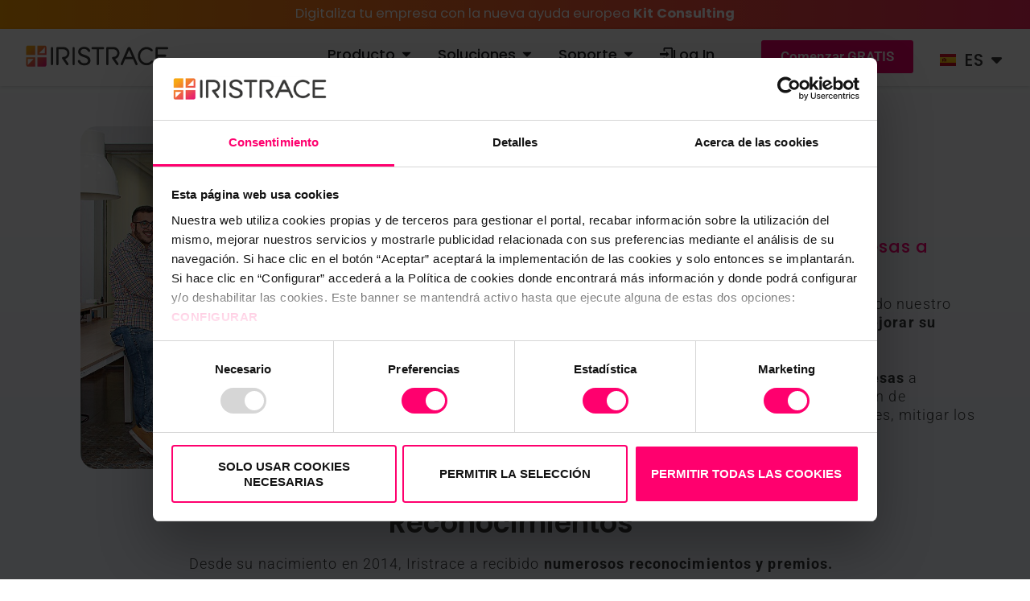

--- FILE ---
content_type: text/html; charset=UTF-8
request_url: https://iristrace.com/es/sobre-nosotros/
body_size: 61512
content:
<!DOCTYPE html>
<html lang="es-ES">
<head>
<meta charset="UTF-8">
<meta name="viewport" content="width=device-width, initial-scale=1">
<link rel="profile" href="https://gmpg.org/xfn/11">

	
	<!-- Start of Async HubSpot Analytics Code 
          <script type="text/javascript">
            (function(d,s,i,r) {
              if (d.getElementById(i)){return;}
              var n=d.createElement(s),e=d.getElementsByTagName(s)[0];
              n.id=i;n.src='//js.hs-analytics.net/analytics/'+(Math.ceil(new Date()/r)*r)+'/2214206.js';
              e.parentNode.insertBefore(n, e);
            })(document,"script","hs-analytics",300000);
          </script>

        <!-- End of Async HubSpot Analytics Code -->

<!-- Google Tag Manager -->
	<script>(function(w,d,s,l,i){w[l]=w[l]||[];w[l].push({'gtm.start':
	new Date().getTime(),event:'gtm.js'});var f=d.getElementsByTagName(s)[0],
	j=d.createElement(s),dl=l!='dataLayer'?'&l='+l:'';j.async=true;j.src=
	'https://www.googletagmanager.com/gtm.js?id='+i+dl;f.parentNode.insertBefore(j,f);
	})(window,document,'script','dataLayer','GTM-K8C3WWZ');</script>
<!-- End Google Tag Manager -->
	
<!-- Facebook Pixel Code -->
        <script>
        !function(f,b,e,v,n,t,s){if(f.fbq)return;n=f.fbq=function(){n.callMethod?
        n.callMethod.apply(n,arguments):n.queue.push(arguments)};if(!f._fbq)f._fbq=n;
        n.push=n;n.loaded=!0;n.version='2.0';n.queue=[];t=b.createElement(e);t.async=!0;
        t.src=v;s=b.getElementsByTagName(e)[0];s.parentNode.insertBefore(t,s)}(window,
        document,'script','https://connect.facebook.net/en_US/fbevents.js');

        fbq('init', '229265470787099');
        fbq('track', "PageView");</script>
        <noscript><img height="1" width="1" style="display:none"
        src="https://www.facebook.com/tr?id=229265470787099&ev=PageView&noscript=1"
        /></noscript>
<!-- End Facebook Pixel Code -->
	
	
	
<script type="text/javascript">
	window.dataLayer = window.dataLayer || [];

	function gtag() {
		dataLayer.push(arguments);
	}

	gtag("consent", "default", {
		ad_personalization: "denied",
		ad_storage: "denied",
		ad_user_data: "denied",
		analytics_storage: "denied",
		functionality_storage: "denied",
		personalization_storage: "denied",
		security_storage: "granted",
		wait_for_update: 500,
	});
	gtag("set", "ads_data_redaction", true);
	gtag("set", "url_passthrough", true);
</script>
<script type="text/javascript"
		id="Cookiebot"
		src="https://consent.cookiebot.com/uc.js"
		data-implementation="wp"
		data-cbid="05c8bf5b-d09b-4fbd-8972-e32076b654a9"
							async	></script>
<link rel="preload" href="https://iristrace.com/wp-content/astra-local-fonts/source-sans-pro/6xKydSBYKcSV-LCoeQqfX1RYOo3iu4nwlxdu.woff2" as="font" type="font/woff2" crossorigin><meta name='robots' content='index, follow, max-image-preview:large, max-snippet:-1, max-video-preview:-1' />
	<style>img:is([sizes="auto" i], [sizes^="auto," i]) { contain-intrinsic-size: 3000px 1500px }</style>
	<link rel="alternate" href="https://iristrace.com/es/sobre-nosotros/" hreflang="es" />
<link rel="alternate" href="https://iristrace.com/en/about-us-en22/" hreflang="en" />
<link rel="alternate" href="https://iristrace.com/fr/lequipe/" hreflang="fr" />
<link rel="alternate" href="https://iristrace.com/de/das-team/" hreflang="de" />
<link rel="alternate" href="https://iristrace.com/nl/het-team/" hreflang="nl" />

	<!-- This site is optimized with the Yoast SEO Premium plugin v24.6 (Yoast SEO v26.7) - https://yoast.com/wordpress/plugins/seo/ -->
	<title>Sobre Nosotros - Iristrace</title>
	<meta property="og:locale" content="es_ES" />
	<meta property="og:locale:alternate" content="en_US" />
	<meta property="og:locale:alternate" content="fr_FR" />
	<meta property="og:locale:alternate" content="de_DE" />
	<meta property="og:locale:alternate" content="nl_NL" />
	<meta property="og:type" content="article" />
	<meta property="og:title" content="Sobre Nosotros" />
	<meta property="og:description" content="Sobre Nosotros Desde 2014 ayudando a empresas a conseguir sus objetivos Ámsterdam nos vio nacer en 2014, cuando nuestro objetivo era ayudar a las empresas a mejorar su capacidad de respuesta y su eficiencia.  Ayudamos a pequeñas y grandes empresas a digitalizar sus programas de recopilación de información para supervisar sus controles, mitigar los riesgos [&hellip;]" />
	<meta property="og:url" content="https://iristrace.com/es/sobre-nosotros/" />
	<meta property="og:site_name" content="Iristrace" />
	<meta property="article:modified_time" content="2023-01-26T09:31:50+00:00" />
	<meta property="og:image" content="https://iristrace.com/wp-content/uploads/elementor/thumbs/IRISTRACE-19-10-22-5356-copia-q0uhcp2bqyja0rvwquntr6n2qn1b31v5bx0ue7ota8.jpg" />
	<meta name="twitter:card" content="summary_large_image" />
	<meta name="twitter:label1" content="Tiempo de lectura" />
	<meta name="twitter:data1" content="4 minutos" />
	<!-- / Yoast SEO Premium plugin. -->


<link rel='dns-prefetch' href='//www.googletagmanager.com' />
<link rel='dns-prefetch' href='//use.fontawesome.com' />
<link rel="alternate" type="application/rss+xml" title="Iristrace &raquo; Feed" href="https://iristrace.com/es/feed/" />
<link rel="alternate" type="application/rss+xml" title="Iristrace &raquo; Feed de los comentarios" href="https://iristrace.com/es/comments/feed/" />
<script>
window._wpemojiSettings = {"baseUrl":"https:\/\/s.w.org\/images\/core\/emoji\/16.0.1\/72x72\/","ext":".png","svgUrl":"https:\/\/s.w.org\/images\/core\/emoji\/16.0.1\/svg\/","svgExt":".svg","source":{"concatemoji":"https:\/\/iristrace.com\/wp-includes\/js\/wp-emoji-release.min.js?ver=6.8.3"}};
/*! This file is auto-generated */
!function(s,n){var o,i,e;function c(e){try{var t={supportTests:e,timestamp:(new Date).valueOf()};sessionStorage.setItem(o,JSON.stringify(t))}catch(e){}}function p(e,t,n){e.clearRect(0,0,e.canvas.width,e.canvas.height),e.fillText(t,0,0);var t=new Uint32Array(e.getImageData(0,0,e.canvas.width,e.canvas.height).data),a=(e.clearRect(0,0,e.canvas.width,e.canvas.height),e.fillText(n,0,0),new Uint32Array(e.getImageData(0,0,e.canvas.width,e.canvas.height).data));return t.every(function(e,t){return e===a[t]})}function u(e,t){e.clearRect(0,0,e.canvas.width,e.canvas.height),e.fillText(t,0,0);for(var n=e.getImageData(16,16,1,1),a=0;a<n.data.length;a++)if(0!==n.data[a])return!1;return!0}function f(e,t,n,a){switch(t){case"flag":return n(e,"\ud83c\udff3\ufe0f\u200d\u26a7\ufe0f","\ud83c\udff3\ufe0f\u200b\u26a7\ufe0f")?!1:!n(e,"\ud83c\udde8\ud83c\uddf6","\ud83c\udde8\u200b\ud83c\uddf6")&&!n(e,"\ud83c\udff4\udb40\udc67\udb40\udc62\udb40\udc65\udb40\udc6e\udb40\udc67\udb40\udc7f","\ud83c\udff4\u200b\udb40\udc67\u200b\udb40\udc62\u200b\udb40\udc65\u200b\udb40\udc6e\u200b\udb40\udc67\u200b\udb40\udc7f");case"emoji":return!a(e,"\ud83e\udedf")}return!1}function g(e,t,n,a){var r="undefined"!=typeof WorkerGlobalScope&&self instanceof WorkerGlobalScope?new OffscreenCanvas(300,150):s.createElement("canvas"),o=r.getContext("2d",{willReadFrequently:!0}),i=(o.textBaseline="top",o.font="600 32px Arial",{});return e.forEach(function(e){i[e]=t(o,e,n,a)}),i}function t(e){var t=s.createElement("script");t.src=e,t.defer=!0,s.head.appendChild(t)}"undefined"!=typeof Promise&&(o="wpEmojiSettingsSupports",i=["flag","emoji"],n.supports={everything:!0,everythingExceptFlag:!0},e=new Promise(function(e){s.addEventListener("DOMContentLoaded",e,{once:!0})}),new Promise(function(t){var n=function(){try{var e=JSON.parse(sessionStorage.getItem(o));if("object"==typeof e&&"number"==typeof e.timestamp&&(new Date).valueOf()<e.timestamp+604800&&"object"==typeof e.supportTests)return e.supportTests}catch(e){}return null}();if(!n){if("undefined"!=typeof Worker&&"undefined"!=typeof OffscreenCanvas&&"undefined"!=typeof URL&&URL.createObjectURL&&"undefined"!=typeof Blob)try{var e="postMessage("+g.toString()+"("+[JSON.stringify(i),f.toString(),p.toString(),u.toString()].join(",")+"));",a=new Blob([e],{type:"text/javascript"}),r=new Worker(URL.createObjectURL(a),{name:"wpTestEmojiSupports"});return void(r.onmessage=function(e){c(n=e.data),r.terminate(),t(n)})}catch(e){}c(n=g(i,f,p,u))}t(n)}).then(function(e){for(var t in e)n.supports[t]=e[t],n.supports.everything=n.supports.everything&&n.supports[t],"flag"!==t&&(n.supports.everythingExceptFlag=n.supports.everythingExceptFlag&&n.supports[t]);n.supports.everythingExceptFlag=n.supports.everythingExceptFlag&&!n.supports.flag,n.DOMReady=!1,n.readyCallback=function(){n.DOMReady=!0}}).then(function(){return e}).then(function(){var e;n.supports.everything||(n.readyCallback(),(e=n.source||{}).concatemoji?t(e.concatemoji):e.wpemoji&&e.twemoji&&(t(e.twemoji),t(e.wpemoji)))}))}((window,document),window._wpemojiSettings);
</script>
<link rel='stylesheet' id='astra-theme-css-css' href='https://iristrace.com/wp-content/themes/astra/assets/css/minified/style.min.css?ver=4.11.13' media='all' />
<style id='astra-theme-css-inline-css'>
.ast-no-sidebar .entry-content .alignfull {margin-left: calc( -50vw + 50%);margin-right: calc( -50vw + 50%);max-width: 100vw;width: 100vw;}.ast-no-sidebar .entry-content .alignwide {margin-left: calc(-41vw + 50%);margin-right: calc(-41vw + 50%);max-width: unset;width: unset;}.ast-no-sidebar .entry-content .alignfull .alignfull,.ast-no-sidebar .entry-content .alignfull .alignwide,.ast-no-sidebar .entry-content .alignwide .alignfull,.ast-no-sidebar .entry-content .alignwide .alignwide,.ast-no-sidebar .entry-content .wp-block-column .alignfull,.ast-no-sidebar .entry-content .wp-block-column .alignwide{width: 100%;margin-left: auto;margin-right: auto;}.wp-block-gallery,.blocks-gallery-grid {margin: 0;}.wp-block-separator {max-width: 100px;}.wp-block-separator.is-style-wide,.wp-block-separator.is-style-dots {max-width: none;}.entry-content .has-2-columns .wp-block-column:first-child {padding-right: 10px;}.entry-content .has-2-columns .wp-block-column:last-child {padding-left: 10px;}@media (max-width: 782px) {.entry-content .wp-block-columns .wp-block-column {flex-basis: 100%;}.entry-content .has-2-columns .wp-block-column:first-child {padding-right: 0;}.entry-content .has-2-columns .wp-block-column:last-child {padding-left: 0;}}body .entry-content .wp-block-latest-posts {margin-left: 0;}body .entry-content .wp-block-latest-posts li {list-style: none;}.ast-no-sidebar .ast-container .entry-content .wp-block-latest-posts {margin-left: 0;}.ast-header-break-point .entry-content .alignwide {margin-left: auto;margin-right: auto;}.entry-content .blocks-gallery-item img {margin-bottom: auto;}.wp-block-pullquote {border-top: 4px solid #555d66;border-bottom: 4px solid #555d66;color: #40464d;}:root{--ast-post-nav-space:0;--ast-container-default-xlg-padding:6.67em;--ast-container-default-lg-padding:5.67em;--ast-container-default-slg-padding:4.34em;--ast-container-default-md-padding:3.34em;--ast-container-default-sm-padding:6.67em;--ast-container-default-xs-padding:2.4em;--ast-container-default-xxs-padding:1.4em;--ast-code-block-background:#EEEEEE;--ast-comment-inputs-background:#FAFAFA;--ast-normal-container-width:1140px;--ast-narrow-container-width:750px;--ast-blog-title-font-weight:normal;--ast-blog-meta-weight:inherit;--ast-global-color-primary:var(--ast-global-color-5);--ast-global-color-secondary:var(--ast-global-color-4);--ast-global-color-alternate-background:var(--ast-global-color-7);--ast-global-color-subtle-background:var(--ast-global-color-6);--ast-bg-style-guide:#F8FAFC;--ast-shadow-style-guide:0px 0px 4px 0 #00000057;--ast-global-dark-bg-style:#fff;--ast-global-dark-lfs:#fbfbfb;--ast-widget-bg-color:#fafafa;--ast-wc-container-head-bg-color:#fbfbfb;--ast-title-layout-bg:#eeeeee;--ast-search-border-color:#e7e7e7;--ast-lifter-hover-bg:#e6e6e6;--ast-gallery-block-color:#000;--srfm-color-input-label:var(--ast-global-color-2);}html{font-size:93.75%;}a,.page-title{color:#ff0078;}a:hover,a:focus{color:#000000;}body,button,input,select,textarea,.ast-button,.ast-custom-button{font-family:'Source Sans Pro',sans-serif;font-weight:400;font-size:15px;font-size:1rem;line-height:var(--ast-body-line-height,1.3em);}blockquote{color:#000000;}p,.entry-content p{margin-bottom:1.3em;}h1,h2,h3,h4,h5,h6,.entry-content :where(h1,h2,h3,h4,h5,h6),.entry-content :where(h1,h2,h3,h4,h5,h6) a,.site-title,.site-title a{font-family:'Source Sans Pro',sans-serif;font-weight:400;text-transform:none;}.site-title{font-size:35px;font-size:2.3333333333333rem;display:none;}header .custom-logo-link img{max-width:200px;width:200px;}.astra-logo-svg{width:200px;}.site-header .site-description{font-size:15px;font-size:1rem;display:none;}.entry-title{font-size:30px;font-size:2rem;}.archive .ast-article-post .ast-article-inner,.blog .ast-article-post .ast-article-inner,.archive .ast-article-post .ast-article-inner:hover,.blog .ast-article-post .ast-article-inner:hover{overflow:hidden;}h1,.entry-content :where(h1),.entry-content :where(h1) a{font-size:86px;font-size:5.7333333333333rem;font-weight:900;font-family:'Source Sans Pro',sans-serif;line-height:1.4em;text-transform:none;}h2,.entry-content :where(h2),.entry-content :where(h2) a{font-size:84px;font-size:5.6rem;font-weight:400;font-family:'Source Sans Pro',sans-serif;line-height:1.3em;text-transform:none;}h3,.entry-content :where(h3),.entry-content :where(h3) a{font-size:28px;font-size:1.8666666666667rem;font-weight:400;font-family:'Source Sans Pro',sans-serif;line-height:1.3em;text-transform:none;}h4,.entry-content :where(h4),.entry-content :where(h4) a{font-size:20px;font-size:1.3333333333333rem;line-height:1.2em;font-family:'Source Sans Pro',sans-serif;text-transform:none;}h5,.entry-content :where(h5),.entry-content :where(h5) a{font-size:18px;font-size:1.2rem;line-height:1.2em;font-family:'Source Sans Pro',sans-serif;text-transform:none;}h6,.entry-content :where(h6),.entry-content :where(h6) a{font-size:15px;font-size:1rem;line-height:1.25em;font-family:'Source Sans Pro',sans-serif;text-transform:none;}::selection{background-color:rgba(0,0,0,0.13);color:#000000;}body,h1,h2,h3,h4,h5,h6,.entry-title a,.entry-content :where(h1,h2,h3,h4,h5,h6),.entry-content :where(h1,h2,h3,h4,h5,h6) a{color:#3a3a3a;}.tagcloud a:hover,.tagcloud a:focus,.tagcloud a.current-item{color:#ffffff;border-color:#ff0078;background-color:#ff0078;}input:focus,input[type="text"]:focus,input[type="email"]:focus,input[type="url"]:focus,input[type="password"]:focus,input[type="reset"]:focus,input[type="search"]:focus,textarea:focus{border-color:#ff0078;}input[type="radio"]:checked,input[type=reset],input[type="checkbox"]:checked,input[type="checkbox"]:hover:checked,input[type="checkbox"]:focus:checked,input[type=range]::-webkit-slider-thumb{border-color:#ff0078;background-color:#ff0078;box-shadow:none;}.site-footer a:hover + .post-count,.site-footer a:focus + .post-count{background:#ff0078;border-color:#ff0078;}.single .nav-links .nav-previous,.single .nav-links .nav-next{color:#ff0078;}.entry-meta,.entry-meta *{line-height:1.45;color:#ff0078;}.entry-meta a:not(.ast-button):hover,.entry-meta a:not(.ast-button):hover *,.entry-meta a:not(.ast-button):focus,.entry-meta a:not(.ast-button):focus *,.page-links > .page-link,.page-links .page-link:hover,.post-navigation a:hover{color:#000000;}#cat option,.secondary .calendar_wrap thead a,.secondary .calendar_wrap thead a:visited{color:#ff0078;}.secondary .calendar_wrap #today,.ast-progress-val span{background:#ff0078;}.secondary a:hover + .post-count,.secondary a:focus + .post-count{background:#ff0078;border-color:#ff0078;}.calendar_wrap #today > a{color:#ffffff;}.page-links .page-link,.single .post-navigation a{color:#ff0078;}.ast-header-break-point .main-header-bar .ast-button-wrap .menu-toggle{border-radius:50px;}.ast-search-menu-icon .search-form button.search-submit{padding:0 4px;}.ast-search-menu-icon form.search-form{padding-right:0;}.ast-header-search .ast-search-menu-icon.ast-dropdown-active .search-form,.ast-header-search .ast-search-menu-icon.ast-dropdown-active .search-field:focus{transition:all 0.2s;}.search-form input.search-field:focus{outline:none;}.widget-title,.widget .wp-block-heading{font-size:21px;font-size:1.4rem;color:#3a3a3a;}.single .ast-author-details .author-title{color:#000000;}.ast-search-menu-icon.slide-search a:focus-visible:focus-visible,.astra-search-icon:focus-visible,#close:focus-visible,a:focus-visible,.ast-menu-toggle:focus-visible,.site .skip-link:focus-visible,.wp-block-loginout input:focus-visible,.wp-block-search.wp-block-search__button-inside .wp-block-search__inside-wrapper,.ast-header-navigation-arrow:focus-visible,.ast-orders-table__row .ast-orders-table__cell:focus-visible,a#ast-apply-coupon:focus-visible,#ast-apply-coupon:focus-visible,#close:focus-visible,.button.search-submit:focus-visible,#search_submit:focus,.normal-search:focus-visible,.ast-header-account-wrap:focus-visible,.astra-cart-drawer-close:focus,.ast-single-variation:focus,.ast-button:focus{outline-style:dotted;outline-color:inherit;outline-width:thin;}input:focus,input[type="text"]:focus,input[type="email"]:focus,input[type="url"]:focus,input[type="password"]:focus,input[type="reset"]:focus,input[type="search"]:focus,input[type="number"]:focus,textarea:focus,.wp-block-search__input:focus,[data-section="section-header-mobile-trigger"] .ast-button-wrap .ast-mobile-menu-trigger-minimal:focus,.ast-mobile-popup-drawer.active .menu-toggle-close:focus,#ast-scroll-top:focus,#coupon_code:focus,#ast-coupon-code:focus{border-style:dotted;border-color:inherit;border-width:thin;}input{outline:none;}.main-header-menu .menu-link,.ast-header-custom-item a{color:#3a3a3a;}.main-header-menu .menu-item:hover > .menu-link,.main-header-menu .menu-item:hover > .ast-menu-toggle,.main-header-menu .ast-masthead-custom-menu-items a:hover,.main-header-menu .menu-item.focus > .menu-link,.main-header-menu .menu-item.focus > .ast-menu-toggle,.main-header-menu .current-menu-item > .menu-link,.main-header-menu .current-menu-ancestor > .menu-link,.main-header-menu .current-menu-item > .ast-menu-toggle,.main-header-menu .current-menu-ancestor > .ast-menu-toggle{color:#ff0078;}.header-main-layout-3 .ast-main-header-bar-alignment{margin-right:auto;}.header-main-layout-2 .site-header-section-left .ast-site-identity{text-align:left;}.site-logo-img img{ transition:all 0.2s linear;}body .ast-oembed-container *{position:absolute;top:0;width:100%;height:100%;left:0;}body .wp-block-embed-pocket-casts .ast-oembed-container *{position:unset;}.ast-header-break-point .ast-mobile-menu-buttons-minimal.menu-toggle{background:transparent;color:#ffffff;}.ast-header-break-point .ast-mobile-menu-buttons-outline.menu-toggle{background:transparent;border:1px solid #ffffff;color:#ffffff;}.ast-header-break-point .ast-mobile-menu-buttons-fill.menu-toggle{background:#ffffff;color:#000000;}.ast-single-post-featured-section + article {margin-top: 2em;}.site-content .ast-single-post-featured-section img {width: 100%;overflow: hidden;object-fit: cover;}.site > .ast-single-related-posts-container {margin-top: 0;}@media (min-width: 769px) {.ast-desktop .ast-container--narrow {max-width: var(--ast-narrow-container-width);margin: 0 auto;}}.ast-page-builder-template .hentry {margin: 0;}.ast-page-builder-template .site-content > .ast-container {max-width: 100%;padding: 0;}.ast-page-builder-template .site .site-content #primary {padding: 0;margin: 0;}.ast-page-builder-template .no-results {text-align: center;margin: 4em auto;}.ast-page-builder-template .ast-pagination {padding: 2em;}.ast-page-builder-template .entry-header.ast-no-title.ast-no-thumbnail {margin-top: 0;}.ast-page-builder-template .entry-header.ast-header-without-markup {margin-top: 0;margin-bottom: 0;}.ast-page-builder-template .entry-header.ast-no-title.ast-no-meta {margin-bottom: 0;}.ast-page-builder-template.single .post-navigation {padding-bottom: 2em;}.ast-page-builder-template.single-post .site-content > .ast-container {max-width: 100%;}.ast-page-builder-template .entry-header {margin-top: 4em;margin-left: auto;margin-right: auto;padding-left: 20px;padding-right: 20px;}.single.ast-page-builder-template .entry-header {padding-left: 20px;padding-right: 20px;}.ast-page-builder-template .ast-archive-description {margin: 4em auto 0;padding-left: 20px;padding-right: 20px;}.ast-page-builder-template.ast-no-sidebar .entry-content .alignwide {margin-left: 0;margin-right: 0;}.ast-small-footer > .ast-footer-overlay{background-color:rgba(186,186,186,0);;}.footer-adv .footer-adv-overlay{border-top-style:solid;border-top-width:75px;border-top-color:#000000;}.wp-block-buttons.aligncenter{justify-content:center;}@media (max-width:782px){.entry-content .wp-block-columns .wp-block-column{margin-left:0px;}}.wp-block-image.aligncenter{margin-left:auto;margin-right:auto;}.wp-block-table.aligncenter{margin-left:auto;margin-right:auto;}.wp-block-buttons .wp-block-button.is-style-outline .wp-block-button__link.wp-element-button,.ast-outline-button,.wp-block-uagb-buttons-child .uagb-buttons-repeater.ast-outline-button{border-top-width:2px;border-right-width:2px;border-bottom-width:2px;border-left-width:2px;font-family:'Open Sans Condensed',sans-serif;font-weight:normal;font-size:15px;font-size:1rem;line-height:1em;border-top-left-radius:20px;border-top-right-radius:20px;border-bottom-right-radius:20px;border-bottom-left-radius:20px;}.wp-block-button.is-style-outline .wp-block-button__link:hover,.wp-block-buttons .wp-block-button.is-style-outline .wp-block-button__link:focus,.wp-block-buttons .wp-block-button.is-style-outline > .wp-block-button__link:not(.has-text-color):hover,.wp-block-buttons .wp-block-button.wp-block-button__link.is-style-outline:not(.has-text-color):hover,.ast-outline-button:hover,.ast-outline-button:focus,.wp-block-uagb-buttons-child .uagb-buttons-repeater.ast-outline-button:hover,.wp-block-uagb-buttons-child .uagb-buttons-repeater.ast-outline-button:focus{background-color:#f2f2f2;}.wp-block-button .wp-block-button__link.wp-element-button.is-style-outline:not(.has-background),.wp-block-button.is-style-outline>.wp-block-button__link.wp-element-button:not(.has-background),.ast-outline-button{background-color:transparent;}.entry-content[data-ast-blocks-layout] > figure{margin-bottom:1em;}.elementor-widget-container .elementor-loop-container .e-loop-item[data-elementor-type="loop-item"]{width:100%;}@media (max-width:768px){.ast-left-sidebar #content > .ast-container{display:flex;flex-direction:column-reverse;width:100%;}.ast-separate-container .ast-article-post,.ast-separate-container .ast-article-single{padding:1.5em 2.14em;}.ast-author-box img.avatar{margin:20px 0 0 0;}}@media (min-width:769px){.ast-separate-container.ast-right-sidebar #primary,.ast-separate-container.ast-left-sidebar #primary{border:0;}.search-no-results.ast-separate-container #primary{margin-bottom:4em;}}.menu-toggle,button,.ast-button,.ast-custom-button,.button,input#submit,input[type="button"],input[type="submit"],input[type="reset"]{color:#6b6b6b;border-color:rgba(0,0,0,0.13);background-color:rgba(0,0,0,0.13);border-top-left-radius:20px;border-top-right-radius:20px;border-bottom-right-radius:20px;border-bottom-left-radius:20px;padding-top:10px;padding-right:20px;padding-bottom:10px;padding-left:20px;font-family:'Open Sans Condensed',sans-serif;font-weight:normal;font-size:15px;font-size:1rem;text-transform:uppercase;}button:focus,.menu-toggle:hover,button:hover,.ast-button:hover,.ast-custom-button:hover .button:hover,.ast-custom-button:hover,input[type=reset]:hover,input[type=reset]:focus,input#submit:hover,input#submit:focus,input[type="button"]:hover,input[type="button"]:focus,input[type="submit"]:hover,input[type="submit"]:focus{color:#ffffff;background-color:#f2f2f2;border-color:#f2f2f2;}@media (max-width:768px){.ast-mobile-header-stack .main-header-bar .ast-search-menu-icon{display:inline-block;}.ast-header-break-point.ast-header-custom-item-outside .ast-mobile-header-stack .main-header-bar .ast-search-icon{margin:0;}.ast-comment-avatar-wrap img{max-width:2.5em;}.ast-comment-meta{padding:0 1.8888em 1.3333em;}.ast-separate-container .ast-comment-list li.depth-1{padding:1.5em 2.14em;}.ast-separate-container .comment-respond{padding:2em 2.14em;}}@media (min-width:544px){.ast-container{max-width:100%;}}@media (max-width:544px){.ast-separate-container .ast-article-post,.ast-separate-container .ast-article-single,.ast-separate-container .comments-title,.ast-separate-container .ast-archive-description{padding:1.5em 1em;}.ast-separate-container #content .ast-container{padding-left:0.54em;padding-right:0.54em;}.ast-separate-container .ast-comment-list .bypostauthor{padding:.5em;}.ast-search-menu-icon.ast-dropdown-active .search-field{width:170px;}.site-branding img,.site-header .site-logo-img .custom-logo-link img{max-width:100%;}}.main-header-bar .button-custom-menu-item .ast-custom-button-link .ast-custom-button,.ast-theme-transparent-header .main-header-bar .button-custom-menu-item .ast-custom-button-link .ast-custom-button{font-family:inherit;font-weight:inherit;line-height:1;}.main-header-bar .button-custom-menu-item .ast-custom-button-link .ast-custom-button{color:#ffffff;background-color:#7fb45c;border-top-left-radius:20px;border-top-right-radius:20px;border-bottom-right-radius:20px;border-bottom-left-radius:20px;border-style:solid;border-top-width:0px;border-right-width:0px;border-left-width:0px;border-bottom-width:0px;}.main-header-bar .button-custom-menu-item .ast-custom-button-link .ast-custom-button:hover{color:#ffffff;background-color:#fbc649;}.ast-theme-transparent-header .main-header-bar .button-custom-menu-item .ast-custom-button-link .ast-custom-button{border-style:solid;} #ast-mobile-header .ast-site-header-cart-li a{pointer-events:none;}@media (min-width:545px){.ast-page-builder-template .comments-area,.single.ast-page-builder-template .entry-header,.single.ast-page-builder-template .post-navigation,.single.ast-page-builder-template .ast-single-related-posts-container{max-width:1180px;margin-left:auto;margin-right:auto;}}body,.ast-separate-container{background-color:#ffffff;background-image:none;}.ast-no-sidebar.ast-separate-container .entry-content .alignfull {margin-left: -6.67em;margin-right: -6.67em;width: auto;}@media (max-width: 1200px) {.ast-no-sidebar.ast-separate-container .entry-content .alignfull {margin-left: -2.4em;margin-right: -2.4em;}}@media (max-width: 768px) {.ast-no-sidebar.ast-separate-container .entry-content .alignfull {margin-left: -2.14em;margin-right: -2.14em;}}@media (max-width: 544px) {.ast-no-sidebar.ast-separate-container .entry-content .alignfull {margin-left: -1em;margin-right: -1em;}}.ast-no-sidebar.ast-separate-container .entry-content .alignwide {margin-left: -20px;margin-right: -20px;}.ast-no-sidebar.ast-separate-container .entry-content .wp-block-column .alignfull,.ast-no-sidebar.ast-separate-container .entry-content .wp-block-column .alignwide {margin-left: auto;margin-right: auto;width: 100%;}@media (max-width:768px){.site-title{display:none;}.site-header .site-description{display:none;}h1,.entry-content :where(h1),.entry-content :where(h1) a{font-size:70px;}h2,.entry-content :where(h2),.entry-content :where(h2) a{font-size:68px;}h3,.entry-content :where(h3),.entry-content :where(h3) a{font-size:25px;}}@media (max-width:544px){.site-title{display:none;}.site-header .site-description{display:none;}h1,.entry-content :where(h1),.entry-content :where(h1) a{font-size:40px;}h2,.entry-content :where(h2),.entry-content :where(h2) a{font-size:39px;}h3,.entry-content :where(h3),.entry-content :where(h3) a{font-size:20px;}header .custom-logo-link img,.ast-header-break-point .site-branding img,.ast-header-break-point .custom-logo-link img{max-width:150px;width:150px;}.astra-logo-svg{width:150px;}.ast-header-break-point .site-logo-img .custom-mobile-logo-link img{max-width:150px;}}@media (max-width:768px){html{font-size:85.5%;}}@media (max-width:544px){html{font-size:85.5%;}}@media (min-width:769px){.ast-container{max-width:1180px;}}@font-face {font-family: "Astra";src: url(https://iristrace.com/wp-content/themes/astra/assets/fonts/astra.woff) format("woff"),url(https://iristrace.com/wp-content/themes/astra/assets/fonts/astra.ttf) format("truetype"),url(https://iristrace.com/wp-content/themes/astra/assets/fonts/astra.svg#astra) format("svg");font-weight: normal;font-style: normal;font-display: fallback;}@media (max-width:921px) {.main-header-bar .main-header-bar-navigation{display:none;}}.ast-desktop .main-header-menu.submenu-with-border .sub-menu,.ast-desktop .main-header-menu.submenu-with-border .astra-full-megamenu-wrapper{border-color:rgba(0,0,0,0.13);}.ast-desktop .main-header-menu.submenu-with-border .sub-menu{border-top-width:1px;border-right-width:1px;border-left-width:1px;border-bottom-width:1px;border-style:solid;}.ast-desktop .main-header-menu.submenu-with-border .sub-menu .sub-menu{top:-1px;}.ast-desktop .main-header-menu.submenu-with-border .sub-menu .menu-link,.ast-desktop .main-header-menu.submenu-with-border .children .menu-link{border-bottom-width:0px;border-style:solid;border-color:#eaeaea;}@media (min-width:769px){.main-header-menu .sub-menu .menu-item.ast-left-align-sub-menu:hover > .sub-menu,.main-header-menu .sub-menu .menu-item.ast-left-align-sub-menu.focus > .sub-menu{margin-left:-2px;}}.site .comments-area{padding-bottom:3em;}.ast-header-break-point.ast-header-custom-item-inside .main-header-bar .main-header-bar-navigation .ast-search-icon {display: none;}.ast-header-break-point.ast-header-custom-item-inside .main-header-bar .ast-search-menu-icon .search-form {padding: 0;display: block;overflow: hidden;}.ast-header-break-point .ast-header-custom-item .widget:last-child {margin-bottom: 1em;}.ast-header-custom-item .widget {margin: 0.5em;display: inline-block;vertical-align: middle;}.ast-header-custom-item .widget p {margin-bottom: 0;}.ast-header-custom-item .widget li {width: auto;}.ast-header-custom-item-inside .button-custom-menu-item .menu-link {display: none;}.ast-header-custom-item-inside.ast-header-break-point .button-custom-menu-item .ast-custom-button-link {display: none;}.ast-header-custom-item-inside.ast-header-break-point .button-custom-menu-item .menu-link {display: block;}.ast-header-break-point.ast-header-custom-item-outside .main-header-bar .ast-search-icon {margin-right: 1em;}.ast-header-break-point.ast-header-custom-item-inside .main-header-bar .ast-search-menu-icon .search-field,.ast-header-break-point.ast-header-custom-item-inside .main-header-bar .ast-search-menu-icon.ast-inline-search .search-field {width: 100%;padding-right: 5.5em;}.ast-header-break-point.ast-header-custom-item-inside .main-header-bar .ast-search-menu-icon .search-submit {display: block;position: absolute;height: 100%;top: 0;right: 0;padding: 0 1em;border-radius: 0;}.ast-header-break-point .ast-header-custom-item .ast-masthead-custom-menu-items {padding-left: 20px;padding-right: 20px;margin-bottom: 1em;margin-top: 1em;}.ast-header-custom-item-inside.ast-header-break-point .button-custom-menu-item {padding-left: 0;padding-right: 0;margin-top: 0;margin-bottom: 0;}.astra-icon-down_arrow::after {content: "\e900";font-family: Astra;}.astra-icon-close::after {content: "\e5cd";font-family: Astra;}.astra-icon-drag_handle::after {content: "\e25d";font-family: Astra;}.astra-icon-format_align_justify::after {content: "\e235";font-family: Astra;}.astra-icon-menu::after {content: "\e5d2";font-family: Astra;}.astra-icon-reorder::after {content: "\e8fe";font-family: Astra;}.astra-icon-search::after {content: "\e8b6";font-family: Astra;}.astra-icon-zoom_in::after {content: "\e56b";font-family: Astra;}.astra-icon-check-circle::after {content: "\e901";font-family: Astra;}.astra-icon-shopping-cart::after {content: "\f07a";font-family: Astra;}.astra-icon-shopping-bag::after {content: "\f290";font-family: Astra;}.astra-icon-shopping-basket::after {content: "\f291";font-family: Astra;}.astra-icon-circle-o::after {content: "\e903";font-family: Astra;}.astra-icon-certificate::after {content: "\e902";font-family: Astra;}blockquote {padding: 1.2em;}:root .has-ast-global-color-0-color{color:var(--ast-global-color-0);}:root .has-ast-global-color-0-background-color{background-color:var(--ast-global-color-0);}:root .wp-block-button .has-ast-global-color-0-color{color:var(--ast-global-color-0);}:root .wp-block-button .has-ast-global-color-0-background-color{background-color:var(--ast-global-color-0);}:root .has-ast-global-color-1-color{color:var(--ast-global-color-1);}:root .has-ast-global-color-1-background-color{background-color:var(--ast-global-color-1);}:root .wp-block-button .has-ast-global-color-1-color{color:var(--ast-global-color-1);}:root .wp-block-button .has-ast-global-color-1-background-color{background-color:var(--ast-global-color-1);}:root .has-ast-global-color-2-color{color:var(--ast-global-color-2);}:root .has-ast-global-color-2-background-color{background-color:var(--ast-global-color-2);}:root .wp-block-button .has-ast-global-color-2-color{color:var(--ast-global-color-2);}:root .wp-block-button .has-ast-global-color-2-background-color{background-color:var(--ast-global-color-2);}:root .has-ast-global-color-3-color{color:var(--ast-global-color-3);}:root .has-ast-global-color-3-background-color{background-color:var(--ast-global-color-3);}:root .wp-block-button .has-ast-global-color-3-color{color:var(--ast-global-color-3);}:root .wp-block-button .has-ast-global-color-3-background-color{background-color:var(--ast-global-color-3);}:root .has-ast-global-color-4-color{color:var(--ast-global-color-4);}:root .has-ast-global-color-4-background-color{background-color:var(--ast-global-color-4);}:root .wp-block-button .has-ast-global-color-4-color{color:var(--ast-global-color-4);}:root .wp-block-button .has-ast-global-color-4-background-color{background-color:var(--ast-global-color-4);}:root .has-ast-global-color-5-color{color:var(--ast-global-color-5);}:root .has-ast-global-color-5-background-color{background-color:var(--ast-global-color-5);}:root .wp-block-button .has-ast-global-color-5-color{color:var(--ast-global-color-5);}:root .wp-block-button .has-ast-global-color-5-background-color{background-color:var(--ast-global-color-5);}:root .has-ast-global-color-6-color{color:var(--ast-global-color-6);}:root .has-ast-global-color-6-background-color{background-color:var(--ast-global-color-6);}:root .wp-block-button .has-ast-global-color-6-color{color:var(--ast-global-color-6);}:root .wp-block-button .has-ast-global-color-6-background-color{background-color:var(--ast-global-color-6);}:root .has-ast-global-color-7-color{color:var(--ast-global-color-7);}:root .has-ast-global-color-7-background-color{background-color:var(--ast-global-color-7);}:root .wp-block-button .has-ast-global-color-7-color{color:var(--ast-global-color-7);}:root .wp-block-button .has-ast-global-color-7-background-color{background-color:var(--ast-global-color-7);}:root .has-ast-global-color-8-color{color:var(--ast-global-color-8);}:root .has-ast-global-color-8-background-color{background-color:var(--ast-global-color-8);}:root .wp-block-button .has-ast-global-color-8-color{color:var(--ast-global-color-8);}:root .wp-block-button .has-ast-global-color-8-background-color{background-color:var(--ast-global-color-8);}:root{--ast-global-color-0:#0170B9;--ast-global-color-1:#3a3a3a;--ast-global-color-2:#3a3a3a;--ast-global-color-3:#4B4F58;--ast-global-color-4:#F5F5F5;--ast-global-color-5:#FFFFFF;--ast-global-color-6:#E5E5E5;--ast-global-color-7:#424242;--ast-global-color-8:#000000;}:root {--ast-border-color : #dddddd;}.ast-single-entry-banner {-js-display: flex;display: flex;flex-direction: column;justify-content: center;text-align: center;position: relative;background: var(--ast-title-layout-bg);}.ast-single-entry-banner[data-banner-layout="layout-1"] {max-width: 1140px;background: inherit;padding: 20px 0;}.ast-single-entry-banner[data-banner-width-type="custom"] {margin: 0 auto;width: 100%;}.ast-single-entry-banner + .site-content .entry-header {margin-bottom: 0;}.site .ast-author-avatar {--ast-author-avatar-size: ;}a.ast-underline-text {text-decoration: underline;}.ast-container > .ast-terms-link {position: relative;display: block;}a.ast-button.ast-badge-tax {padding: 4px 8px;border-radius: 3px;font-size: inherit;}header.entry-header{text-align:left;}header.entry-header .entry-title{font-size:30px;font-size:2rem;}header.entry-header > *:not(:last-child){margin-bottom:10px;}@media (max-width:768px){header.entry-header{text-align:left;}}@media (max-width:544px){header.entry-header{text-align:left;}}.ast-archive-entry-banner {-js-display: flex;display: flex;flex-direction: column;justify-content: center;text-align: center;position: relative;background: var(--ast-title-layout-bg);}.ast-archive-entry-banner[data-banner-width-type="custom"] {margin: 0 auto;width: 100%;}.ast-archive-entry-banner[data-banner-layout="layout-1"] {background: inherit;padding: 20px 0;text-align: left;}body.archive .ast-archive-description{max-width:1140px;width:100%;text-align:left;padding-top:3em;padding-right:3em;padding-bottom:3em;padding-left:3em;}body.archive .ast-archive-description .ast-archive-title,body.archive .ast-archive-description .ast-archive-title *{font-size:40px;font-size:2.6666666666667rem;text-transform:capitalize;}body.archive .ast-archive-description > *:not(:last-child){margin-bottom:10px;}@media (max-width:768px){body.archive .ast-archive-description{text-align:left;}}@media (max-width:544px){body.archive .ast-archive-description{text-align:left;}}.ast-breadcrumbs .trail-browse,.ast-breadcrumbs .trail-items,.ast-breadcrumbs .trail-items li{display:inline-block;margin:0;padding:0;border:none;background:inherit;text-indent:0;text-decoration:none;}.ast-breadcrumbs .trail-browse{font-size:inherit;font-style:inherit;font-weight:inherit;color:inherit;}.ast-breadcrumbs .trail-items{list-style:none;}.trail-items li::after{padding:0 0.3em;content:"\00bb";}.trail-items li:last-of-type::after{display:none;}h1,h2,h3,h4,h5,h6,.entry-content :where(h1,h2,h3,h4,h5,h6){color:var(--ast-global-color-2);}.elementor-widget-heading .elementor-heading-title{margin:0;}.elementor-page .ast-menu-toggle{color:unset !important;background:unset !important;}.elementor-post.elementor-grid-item.hentry{margin-bottom:0;}.woocommerce div.product .elementor-element.elementor-products-grid .related.products ul.products li.product,.elementor-element .elementor-wc-products .woocommerce[class*='columns-'] ul.products li.product{width:auto;margin:0;float:none;}body .elementor hr{background-color:#ccc;margin:0;}.ast-left-sidebar .elementor-section.elementor-section-stretched,.ast-right-sidebar .elementor-section.elementor-section-stretched{max-width:100%;left:0 !important;}.elementor-posts-container [CLASS*="ast-width-"]{width:100%;}.elementor-template-full-width .ast-container{display:block;}.elementor-screen-only,.screen-reader-text,.screen-reader-text span,.ui-helper-hidden-accessible{top:0 !important;}@media (max-width:544px){.elementor-element .elementor-wc-products .woocommerce[class*="columns-"] ul.products li.product{width:auto;margin:0;}.elementor-element .woocommerce .woocommerce-result-count{float:none;}}.ast-header-break-point .main-header-bar{border-bottom-width:0px;}@media (min-width:769px){.main-header-bar{border-bottom-width:0px;}}.ast-flex{-webkit-align-content:center;-ms-flex-line-pack:center;align-content:center;-webkit-box-align:center;-webkit-align-items:center;-moz-box-align:center;-ms-flex-align:center;align-items:center;}.main-header-bar{padding:1em 0;}.ast-site-identity{padding:0;}.header-main-layout-1 .ast-flex.main-header-container,.header-main-layout-3 .ast-flex.main-header-container{-webkit-align-content:center;-ms-flex-line-pack:center;align-content:center;-webkit-box-align:center;-webkit-align-items:center;-moz-box-align:center;-ms-flex-align:center;align-items:center;}.header-main-layout-1 .ast-flex.main-header-container,.header-main-layout-3 .ast-flex.main-header-container{-webkit-align-content:center;-ms-flex-line-pack:center;align-content:center;-webkit-box-align:center;-webkit-align-items:center;-moz-box-align:center;-ms-flex-align:center;align-items:center;}.main-header-menu .sub-menu .menu-item.menu-item-has-children > .menu-link:after{position:absolute;right:1em;top:50%;transform:translate(0,-50%) rotate(270deg);}.ast-header-break-point .main-header-bar .main-header-bar-navigation .page_item_has_children > .ast-menu-toggle::before,.ast-header-break-point .main-header-bar .main-header-bar-navigation .menu-item-has-children > .ast-menu-toggle::before,.ast-mobile-popup-drawer .main-header-bar-navigation .menu-item-has-children>.ast-menu-toggle::before,.ast-header-break-point .ast-mobile-header-wrap .main-header-bar-navigation .menu-item-has-children > .ast-menu-toggle::before{font-weight:bold;content:"\e900";font-family:Astra;text-decoration:inherit;display:inline-block;}.ast-header-break-point .main-navigation ul.sub-menu .menu-item .menu-link:before{content:"\e900";font-family:Astra;font-size:.65em;text-decoration:inherit;display:inline-block;transform:translate(0,-2px) rotateZ(270deg);margin-right:5px;}.widget_search .search-form:after{font-family:Astra;font-size:1.2em;font-weight:normal;content:"\e8b6";position:absolute;top:50%;right:15px;transform:translate(0,-50%);}.astra-search-icon::before{content:"\e8b6";font-family:Astra;font-style:normal;font-weight:normal;text-decoration:inherit;text-align:center;-webkit-font-smoothing:antialiased;-moz-osx-font-smoothing:grayscale;z-index:3;}.main-header-bar .main-header-bar-navigation .page_item_has_children > a:after,.main-header-bar .main-header-bar-navigation .menu-item-has-children > a:after,.menu-item-has-children .ast-header-navigation-arrow:after{content:"\e900";display:inline-block;font-family:Astra;font-size:.6rem;font-weight:bold;text-rendering:auto;-webkit-font-smoothing:antialiased;-moz-osx-font-smoothing:grayscale;margin-left:10px;line-height:normal;}.menu-item-has-children .sub-menu .ast-header-navigation-arrow:after{margin-left:0;}.ast-mobile-popup-drawer .main-header-bar-navigation .ast-submenu-expanded>.ast-menu-toggle::before{transform:rotateX(180deg);}.ast-header-break-point .main-header-bar-navigation .menu-item-has-children > .menu-link:after{display:none;}@media (min-width:769px){.ast-builder-menu .main-navigation > ul > li:last-child a{margin-right:0;}}.ast-separate-container .ast-article-inner{background-color:transparent;background-image:none;}.ast-separate-container .ast-article-post{background-color:#000000;background-image:none;}.ast-separate-container .ast-article-single:not(.ast-related-post),.ast-separate-container .error-404,.ast-separate-container .no-results,.single.ast-separate-container.ast-author-meta,.ast-separate-container .related-posts-title-wrapper,.ast-separate-container .comments-count-wrapper,.ast-box-layout.ast-plain-container .site-content,.ast-padded-layout.ast-plain-container .site-content,.ast-separate-container .ast-archive-description,.ast-separate-container .comments-area .comment-respond,.ast-separate-container .comments-area .ast-comment-list li,.ast-separate-container .comments-area .comments-title{background-color:#000000;background-image:none;}.ast-separate-container.ast-two-container #secondary .widget{background-color:#000000;background-image:none;}#ast-scroll-top {display: none;position: fixed;text-align: center;cursor: pointer;z-index: 99;width: 2.1em;height: 2.1em;line-height: 2.1;color: #ffffff;border-radius: 2px;content: "";outline: inherit;}@media (min-width: 769px) {#ast-scroll-top {content: "769";}}#ast-scroll-top .ast-icon.icon-arrow svg {margin-left: 0px;vertical-align: middle;transform: translate(0,-20%) rotate(180deg);width: 1.6em;}.ast-scroll-to-top-right {right: 30px;bottom: 30px;}.ast-scroll-to-top-left {left: 30px;bottom: 30px;}#ast-scroll-top{color:#0a0a0a;background-color:#fbc649;font-size:0px;border-top-left-radius:50px;border-top-right-radius:50px;border-bottom-right-radius:50px;border-bottom-left-radius:50px;}#ast-scroll-top:hover{color:#ffffff;background-color:#fbc649;}.ast-scroll-top-icon::before{content:"\e900";font-family:Astra;text-decoration:inherit;}.ast-scroll-top-icon{transform:rotate(180deg);}@media (max-width:768px){#ast-scroll-top .ast-icon.icon-arrow svg{width:1em;}}:root{--e-global-color-astglobalcolor0:#0170B9;--e-global-color-astglobalcolor1:#3a3a3a;--e-global-color-astglobalcolor2:#3a3a3a;--e-global-color-astglobalcolor3:#4B4F58;--e-global-color-astglobalcolor4:#F5F5F5;--e-global-color-astglobalcolor5:#FFFFFF;--e-global-color-astglobalcolor6:#E5E5E5;--e-global-color-astglobalcolor7:#424242;--e-global-color-astglobalcolor8:#000000;}
</style>
<link rel='stylesheet' id='astra-google-fonts-css' href='https://iristrace.com/wp-content/astra-local-fonts/astra-local-fonts.css?ver=4.11.13' media='all' />
<style id='wp-emoji-styles-inline-css'>

	img.wp-smiley, img.emoji {
		display: inline !important;
		border: none !important;
		box-shadow: none !important;
		height: 1em !important;
		width: 1em !important;
		margin: 0 0.07em !important;
		vertical-align: -0.1em !important;
		background: none !important;
		padding: 0 !important;
	}
</style>
<link rel='stylesheet' id='jet-engine-frontend-css' href='https://iristrace.com/wp-content/plugins/jet-engine/assets/css/frontend.css?ver=3.6.2' media='all' />
<style id='font-awesome-svg-styles-default-inline-css'>
.svg-inline--fa {
  display: inline-block;
  height: 1em;
  overflow: visible;
  vertical-align: -.125em;
}
</style>
<link rel='stylesheet' id='font-awesome-svg-styles-css' href='https://iristrace.com/wp-content/uploads/font-awesome/v6.2.1/css/svg-with-js.css' media='all' />
<style id='font-awesome-svg-styles-inline-css'>
   .wp-block-font-awesome-icon svg::before,
   .wp-rich-text-font-awesome-icon svg::before {content: unset;}
</style>
<style id='global-styles-inline-css'>
:root{--wp--preset--aspect-ratio--square: 1;--wp--preset--aspect-ratio--4-3: 4/3;--wp--preset--aspect-ratio--3-4: 3/4;--wp--preset--aspect-ratio--3-2: 3/2;--wp--preset--aspect-ratio--2-3: 2/3;--wp--preset--aspect-ratio--16-9: 16/9;--wp--preset--aspect-ratio--9-16: 9/16;--wp--preset--color--black: #000000;--wp--preset--color--cyan-bluish-gray: #abb8c3;--wp--preset--color--white: #ffffff;--wp--preset--color--pale-pink: #f78da7;--wp--preset--color--vivid-red: #cf2e2e;--wp--preset--color--luminous-vivid-orange: #ff6900;--wp--preset--color--luminous-vivid-amber: #fcb900;--wp--preset--color--light-green-cyan: #7bdcb5;--wp--preset--color--vivid-green-cyan: #00d084;--wp--preset--color--pale-cyan-blue: #8ed1fc;--wp--preset--color--vivid-cyan-blue: #0693e3;--wp--preset--color--vivid-purple: #9b51e0;--wp--preset--color--ast-global-color-0: var(--ast-global-color-0);--wp--preset--color--ast-global-color-1: var(--ast-global-color-1);--wp--preset--color--ast-global-color-2: var(--ast-global-color-2);--wp--preset--color--ast-global-color-3: var(--ast-global-color-3);--wp--preset--color--ast-global-color-4: var(--ast-global-color-4);--wp--preset--color--ast-global-color-5: var(--ast-global-color-5);--wp--preset--color--ast-global-color-6: var(--ast-global-color-6);--wp--preset--color--ast-global-color-7: var(--ast-global-color-7);--wp--preset--color--ast-global-color-8: var(--ast-global-color-8);--wp--preset--gradient--vivid-cyan-blue-to-vivid-purple: linear-gradient(135deg,rgba(6,147,227,1) 0%,rgb(155,81,224) 100%);--wp--preset--gradient--light-green-cyan-to-vivid-green-cyan: linear-gradient(135deg,rgb(122,220,180) 0%,rgb(0,208,130) 100%);--wp--preset--gradient--luminous-vivid-amber-to-luminous-vivid-orange: linear-gradient(135deg,rgba(252,185,0,1) 0%,rgba(255,105,0,1) 100%);--wp--preset--gradient--luminous-vivid-orange-to-vivid-red: linear-gradient(135deg,rgba(255,105,0,1) 0%,rgb(207,46,46) 100%);--wp--preset--gradient--very-light-gray-to-cyan-bluish-gray: linear-gradient(135deg,rgb(238,238,238) 0%,rgb(169,184,195) 100%);--wp--preset--gradient--cool-to-warm-spectrum: linear-gradient(135deg,rgb(74,234,220) 0%,rgb(151,120,209) 20%,rgb(207,42,186) 40%,rgb(238,44,130) 60%,rgb(251,105,98) 80%,rgb(254,248,76) 100%);--wp--preset--gradient--blush-light-purple: linear-gradient(135deg,rgb(255,206,236) 0%,rgb(152,150,240) 100%);--wp--preset--gradient--blush-bordeaux: linear-gradient(135deg,rgb(254,205,165) 0%,rgb(254,45,45) 50%,rgb(107,0,62) 100%);--wp--preset--gradient--luminous-dusk: linear-gradient(135deg,rgb(255,203,112) 0%,rgb(199,81,192) 50%,rgb(65,88,208) 100%);--wp--preset--gradient--pale-ocean: linear-gradient(135deg,rgb(255,245,203) 0%,rgb(182,227,212) 50%,rgb(51,167,181) 100%);--wp--preset--gradient--electric-grass: linear-gradient(135deg,rgb(202,248,128) 0%,rgb(113,206,126) 100%);--wp--preset--gradient--midnight: linear-gradient(135deg,rgb(2,3,129) 0%,rgb(40,116,252) 100%);--wp--preset--font-size--small: 13px;--wp--preset--font-size--medium: 20px;--wp--preset--font-size--large: 36px;--wp--preset--font-size--x-large: 42px;--wp--preset--spacing--20: 0.44rem;--wp--preset--spacing--30: 0.67rem;--wp--preset--spacing--40: 1rem;--wp--preset--spacing--50: 1.5rem;--wp--preset--spacing--60: 2.25rem;--wp--preset--spacing--70: 3.38rem;--wp--preset--spacing--80: 5.06rem;--wp--preset--shadow--natural: 6px 6px 9px rgba(0, 0, 0, 0.2);--wp--preset--shadow--deep: 12px 12px 50px rgba(0, 0, 0, 0.4);--wp--preset--shadow--sharp: 6px 6px 0px rgba(0, 0, 0, 0.2);--wp--preset--shadow--outlined: 6px 6px 0px -3px rgba(255, 255, 255, 1), 6px 6px rgba(0, 0, 0, 1);--wp--preset--shadow--crisp: 6px 6px 0px rgba(0, 0, 0, 1);}:root { --wp--style--global--content-size: var(--wp--custom--ast-content-width-size);--wp--style--global--wide-size: var(--wp--custom--ast-wide-width-size); }:where(body) { margin: 0; }.wp-site-blocks > .alignleft { float: left; margin-right: 2em; }.wp-site-blocks > .alignright { float: right; margin-left: 2em; }.wp-site-blocks > .aligncenter { justify-content: center; margin-left: auto; margin-right: auto; }:where(.wp-site-blocks) > * { margin-block-start: 24px; margin-block-end: 0; }:where(.wp-site-blocks) > :first-child { margin-block-start: 0; }:where(.wp-site-blocks) > :last-child { margin-block-end: 0; }:root { --wp--style--block-gap: 24px; }:root :where(.is-layout-flow) > :first-child{margin-block-start: 0;}:root :where(.is-layout-flow) > :last-child{margin-block-end: 0;}:root :where(.is-layout-flow) > *{margin-block-start: 24px;margin-block-end: 0;}:root :where(.is-layout-constrained) > :first-child{margin-block-start: 0;}:root :where(.is-layout-constrained) > :last-child{margin-block-end: 0;}:root :where(.is-layout-constrained) > *{margin-block-start: 24px;margin-block-end: 0;}:root :where(.is-layout-flex){gap: 24px;}:root :where(.is-layout-grid){gap: 24px;}.is-layout-flow > .alignleft{float: left;margin-inline-start: 0;margin-inline-end: 2em;}.is-layout-flow > .alignright{float: right;margin-inline-start: 2em;margin-inline-end: 0;}.is-layout-flow > .aligncenter{margin-left: auto !important;margin-right: auto !important;}.is-layout-constrained > .alignleft{float: left;margin-inline-start: 0;margin-inline-end: 2em;}.is-layout-constrained > .alignright{float: right;margin-inline-start: 2em;margin-inline-end: 0;}.is-layout-constrained > .aligncenter{margin-left: auto !important;margin-right: auto !important;}.is-layout-constrained > :where(:not(.alignleft):not(.alignright):not(.alignfull)){max-width: var(--wp--style--global--content-size);margin-left: auto !important;margin-right: auto !important;}.is-layout-constrained > .alignwide{max-width: var(--wp--style--global--wide-size);}body .is-layout-flex{display: flex;}.is-layout-flex{flex-wrap: wrap;align-items: center;}.is-layout-flex > :is(*, div){margin: 0;}body .is-layout-grid{display: grid;}.is-layout-grid > :is(*, div){margin: 0;}body{padding-top: 0px;padding-right: 0px;padding-bottom: 0px;padding-left: 0px;}a:where(:not(.wp-element-button)){text-decoration: none;}:root :where(.wp-element-button, .wp-block-button__link){background-color: #32373c;border-width: 0;color: #fff;font-family: inherit;font-size: inherit;line-height: inherit;padding: calc(0.667em + 2px) calc(1.333em + 2px);text-decoration: none;}.has-black-color{color: var(--wp--preset--color--black) !important;}.has-cyan-bluish-gray-color{color: var(--wp--preset--color--cyan-bluish-gray) !important;}.has-white-color{color: var(--wp--preset--color--white) !important;}.has-pale-pink-color{color: var(--wp--preset--color--pale-pink) !important;}.has-vivid-red-color{color: var(--wp--preset--color--vivid-red) !important;}.has-luminous-vivid-orange-color{color: var(--wp--preset--color--luminous-vivid-orange) !important;}.has-luminous-vivid-amber-color{color: var(--wp--preset--color--luminous-vivid-amber) !important;}.has-light-green-cyan-color{color: var(--wp--preset--color--light-green-cyan) !important;}.has-vivid-green-cyan-color{color: var(--wp--preset--color--vivid-green-cyan) !important;}.has-pale-cyan-blue-color{color: var(--wp--preset--color--pale-cyan-blue) !important;}.has-vivid-cyan-blue-color{color: var(--wp--preset--color--vivid-cyan-blue) !important;}.has-vivid-purple-color{color: var(--wp--preset--color--vivid-purple) !important;}.has-ast-global-color-0-color{color: var(--wp--preset--color--ast-global-color-0) !important;}.has-ast-global-color-1-color{color: var(--wp--preset--color--ast-global-color-1) !important;}.has-ast-global-color-2-color{color: var(--wp--preset--color--ast-global-color-2) !important;}.has-ast-global-color-3-color{color: var(--wp--preset--color--ast-global-color-3) !important;}.has-ast-global-color-4-color{color: var(--wp--preset--color--ast-global-color-4) !important;}.has-ast-global-color-5-color{color: var(--wp--preset--color--ast-global-color-5) !important;}.has-ast-global-color-6-color{color: var(--wp--preset--color--ast-global-color-6) !important;}.has-ast-global-color-7-color{color: var(--wp--preset--color--ast-global-color-7) !important;}.has-ast-global-color-8-color{color: var(--wp--preset--color--ast-global-color-8) !important;}.has-black-background-color{background-color: var(--wp--preset--color--black) !important;}.has-cyan-bluish-gray-background-color{background-color: var(--wp--preset--color--cyan-bluish-gray) !important;}.has-white-background-color{background-color: var(--wp--preset--color--white) !important;}.has-pale-pink-background-color{background-color: var(--wp--preset--color--pale-pink) !important;}.has-vivid-red-background-color{background-color: var(--wp--preset--color--vivid-red) !important;}.has-luminous-vivid-orange-background-color{background-color: var(--wp--preset--color--luminous-vivid-orange) !important;}.has-luminous-vivid-amber-background-color{background-color: var(--wp--preset--color--luminous-vivid-amber) !important;}.has-light-green-cyan-background-color{background-color: var(--wp--preset--color--light-green-cyan) !important;}.has-vivid-green-cyan-background-color{background-color: var(--wp--preset--color--vivid-green-cyan) !important;}.has-pale-cyan-blue-background-color{background-color: var(--wp--preset--color--pale-cyan-blue) !important;}.has-vivid-cyan-blue-background-color{background-color: var(--wp--preset--color--vivid-cyan-blue) !important;}.has-vivid-purple-background-color{background-color: var(--wp--preset--color--vivid-purple) !important;}.has-ast-global-color-0-background-color{background-color: var(--wp--preset--color--ast-global-color-0) !important;}.has-ast-global-color-1-background-color{background-color: var(--wp--preset--color--ast-global-color-1) !important;}.has-ast-global-color-2-background-color{background-color: var(--wp--preset--color--ast-global-color-2) !important;}.has-ast-global-color-3-background-color{background-color: var(--wp--preset--color--ast-global-color-3) !important;}.has-ast-global-color-4-background-color{background-color: var(--wp--preset--color--ast-global-color-4) !important;}.has-ast-global-color-5-background-color{background-color: var(--wp--preset--color--ast-global-color-5) !important;}.has-ast-global-color-6-background-color{background-color: var(--wp--preset--color--ast-global-color-6) !important;}.has-ast-global-color-7-background-color{background-color: var(--wp--preset--color--ast-global-color-7) !important;}.has-ast-global-color-8-background-color{background-color: var(--wp--preset--color--ast-global-color-8) !important;}.has-black-border-color{border-color: var(--wp--preset--color--black) !important;}.has-cyan-bluish-gray-border-color{border-color: var(--wp--preset--color--cyan-bluish-gray) !important;}.has-white-border-color{border-color: var(--wp--preset--color--white) !important;}.has-pale-pink-border-color{border-color: var(--wp--preset--color--pale-pink) !important;}.has-vivid-red-border-color{border-color: var(--wp--preset--color--vivid-red) !important;}.has-luminous-vivid-orange-border-color{border-color: var(--wp--preset--color--luminous-vivid-orange) !important;}.has-luminous-vivid-amber-border-color{border-color: var(--wp--preset--color--luminous-vivid-amber) !important;}.has-light-green-cyan-border-color{border-color: var(--wp--preset--color--light-green-cyan) !important;}.has-vivid-green-cyan-border-color{border-color: var(--wp--preset--color--vivid-green-cyan) !important;}.has-pale-cyan-blue-border-color{border-color: var(--wp--preset--color--pale-cyan-blue) !important;}.has-vivid-cyan-blue-border-color{border-color: var(--wp--preset--color--vivid-cyan-blue) !important;}.has-vivid-purple-border-color{border-color: var(--wp--preset--color--vivid-purple) !important;}.has-ast-global-color-0-border-color{border-color: var(--wp--preset--color--ast-global-color-0) !important;}.has-ast-global-color-1-border-color{border-color: var(--wp--preset--color--ast-global-color-1) !important;}.has-ast-global-color-2-border-color{border-color: var(--wp--preset--color--ast-global-color-2) !important;}.has-ast-global-color-3-border-color{border-color: var(--wp--preset--color--ast-global-color-3) !important;}.has-ast-global-color-4-border-color{border-color: var(--wp--preset--color--ast-global-color-4) !important;}.has-ast-global-color-5-border-color{border-color: var(--wp--preset--color--ast-global-color-5) !important;}.has-ast-global-color-6-border-color{border-color: var(--wp--preset--color--ast-global-color-6) !important;}.has-ast-global-color-7-border-color{border-color: var(--wp--preset--color--ast-global-color-7) !important;}.has-ast-global-color-8-border-color{border-color: var(--wp--preset--color--ast-global-color-8) !important;}.has-vivid-cyan-blue-to-vivid-purple-gradient-background{background: var(--wp--preset--gradient--vivid-cyan-blue-to-vivid-purple) !important;}.has-light-green-cyan-to-vivid-green-cyan-gradient-background{background: var(--wp--preset--gradient--light-green-cyan-to-vivid-green-cyan) !important;}.has-luminous-vivid-amber-to-luminous-vivid-orange-gradient-background{background: var(--wp--preset--gradient--luminous-vivid-amber-to-luminous-vivid-orange) !important;}.has-luminous-vivid-orange-to-vivid-red-gradient-background{background: var(--wp--preset--gradient--luminous-vivid-orange-to-vivid-red) !important;}.has-very-light-gray-to-cyan-bluish-gray-gradient-background{background: var(--wp--preset--gradient--very-light-gray-to-cyan-bluish-gray) !important;}.has-cool-to-warm-spectrum-gradient-background{background: var(--wp--preset--gradient--cool-to-warm-spectrum) !important;}.has-blush-light-purple-gradient-background{background: var(--wp--preset--gradient--blush-light-purple) !important;}.has-blush-bordeaux-gradient-background{background: var(--wp--preset--gradient--blush-bordeaux) !important;}.has-luminous-dusk-gradient-background{background: var(--wp--preset--gradient--luminous-dusk) !important;}.has-pale-ocean-gradient-background{background: var(--wp--preset--gradient--pale-ocean) !important;}.has-electric-grass-gradient-background{background: var(--wp--preset--gradient--electric-grass) !important;}.has-midnight-gradient-background{background: var(--wp--preset--gradient--midnight) !important;}.has-small-font-size{font-size: var(--wp--preset--font-size--small) !important;}.has-medium-font-size{font-size: var(--wp--preset--font-size--medium) !important;}.has-large-font-size{font-size: var(--wp--preset--font-size--large) !important;}.has-x-large-font-size{font-size: var(--wp--preset--font-size--x-large) !important;}
:root :where(.wp-block-pullquote){font-size: 1.5em;line-height: 1.6;}
</style>
<link rel='stylesheet' id='megamenu-css' href='https://iristrace.com/wp-content/uploads/maxmegamenu/style_es_es.css?ver=41b5e8' media='all' />
<link rel='stylesheet' id='dashicons-css' href='https://iristrace.com/wp-includes/css/dashicons.min.css?ver=6.8.3' media='all' />
<link rel='stylesheet' id='chld_thm_cfg_child-css' href='https://iristrace.com/wp-content/themes/astra-child/style.css?ver=6.8.3' media='all' />
<link rel='stylesheet' id='astra-addon-css-css' href='https://iristrace.com/wp-content/uploads/astra-addon/astra-addon-695d3a7a1719a9-64993842.css?ver=4.12.0' media='all' />
<style id='astra-addon-css-inline-css'>
@media (min-width:769px){.ast-container{max-width:1180px;}}@media (min-width:993px){.ast-container{max-width:1180px;}}@media (min-width:1201px){.ast-container{max-width:1180px;}}.ast-desktop .ast-mega-menu-enabled.main-header-menu .menu-item-heading > .menu-link{font-weight:700;font-size:1.1em;}.ast-desktop .ast-mega-menu-enabled.main-header-menu > .menu-item-has-children > .menu-link .sub-arrow:after,.ast-desktop .ast-mega-menu-enabled.ast-below-header-menu > .menu-item-has-children > .menu-link .sub-arrow:after,.ast-desktop .ast-mega-menu-enabled.ast-above-header-menu > .menu-item-has-children > .menu-link .sub-arrow:after{content:"\e900";display:inline-block;font-family:Astra;font-size:.6rem;font-weight:bold;text-rendering:auto;-webkit-font-smoothing:antialiased;-moz-osx-font-smoothing:grayscale;margin-left:10px;line-height:normal;}.ast-search-box.header-cover #close::before,.ast-search-box.full-screen #close::before{font-family:Astra;content:"\e5cd";display:inline-block;transition:transform .3s ease-in-out;}.site-header .ast-inline-search.ast-search-menu-icon .search-field {width: auto;}
</style>
<link rel='stylesheet' id='font-awesome-official-css' href='https://use.fontawesome.com/releases/v6.2.1/css/all.css' media='all' integrity="sha384-twcuYPV86B3vvpwNhWJuaLdUSLF9+ttgM2A6M870UYXrOsxKfER2MKox5cirApyA" crossorigin="anonymous" />
<link rel='stylesheet' id='elementor-frontend-css' href='https://iristrace.com/wp-content/plugins/elementor/assets/css/frontend.min.css?ver=3.34.1' media='all' />
<style id='elementor-frontend-inline-css'>
.elementor-kit-11824{--e-global-color-primary:#6EC1E4;--e-global-color-secondary:#54595F;--e-global-color-text:#7A7A7A;--e-global-color-accent:#61CE70;--e-global-color-60f5e43a:#000;--e-global-color-73898938:#FFF;--e-global-color-8664a0a:#5481C2;--e-global-color-9cf64e4:#7FB45C;--e-global-color-3058fa5:#B62B61;--e-global-color-a380f01:#FBC649;--e-global-color-bb24c0d:#676767;--e-global-color-1a04e7a:#CDCCCC;--e-global-color-a987916:#FF0078;--e-global-color-d484e35:#FF9E00;--e-global-color-45788e7:#F4F7FE;--e-global-color-7dbad3d:#373A3C;--e-global-typography-primary-font-family:"Roboto";--e-global-typography-primary-font-weight:600;--e-global-typography-secondary-font-family:"Roboto Slab";--e-global-typography-secondary-font-weight:400;--e-global-typography-text-font-family:"Roboto";--e-global-typography-text-font-size:18px;--e-global-typography-text-font-weight:400;--e-global-typography-accent-font-family:"Roboto";--e-global-typography-accent-font-weight:500;--e-global-typography-1dc0c5a-font-family:"Roboto";--e-global-typography-1dc0c5a-font-size:1.2em;--e-global-typography-1dc0c5a-font-weight:300;--e-global-typography-1dc0c5a-text-transform:none;--e-global-typography-1dc0c5a-font-style:normal;--e-global-typography-1dc0c5a-text-decoration:none;--e-global-typography-1dc0c5a-line-height:1.3em;--e-global-typography-1dc0c5a-letter-spacing:1.1px;--e-global-typography-1dc0c5a-word-spacing:0em;--e-global-typography-b24e9a1-font-family:"Poppins";--e-global-typography-b24e9a1-font-size:1.4em;--e-global-typography-b24e9a1-font-weight:500;--e-global-typography-b24e9a1-text-transform:none;--e-global-typography-b24e9a1-font-style:normal;--e-global-typography-b24e9a1-text-decoration:none;--e-global-typography-b24e9a1-line-height:1.1em;--e-global-typography-b24e9a1-letter-spacing:1px;--e-global-typography-b24e9a1-word-spacing:0em;--e-global-typography-518cfe6-font-family:"Poppins";--e-global-typography-518cfe6-font-size:2.9em;--e-global-typography-518cfe6-font-weight:700;--e-global-typography-518cfe6-text-transform:none;--e-global-typography-518cfe6-font-style:normal;--e-global-typography-518cfe6-text-decoration:none;--e-global-typography-518cfe6-line-height:1.1em;--e-global-typography-518cfe6-letter-spacing:0px;--e-global-typography-518cfe6-word-spacing:0em;--e-global-typography-5cee188-font-family:"Poppins";--e-global-typography-5cee188-font-size:2.3em;--e-global-typography-5cee188-font-weight:600;--e-global-typography-5cee188-text-transform:none;--e-global-typography-5cee188-font-style:normal;--e-global-typography-5cee188-text-decoration:none;--e-global-typography-5cee188-line-height:1.1em;--e-global-typography-5cee188-letter-spacing:0px;--e-global-typography-5cee188-word-spacing:0em;--e-global-typography-100b952-font-family:"Poppins";--e-global-typography-100b952-font-size:1.8em;--e-global-typography-100b952-font-weight:600;--e-global-typography-100b952-text-transform:none;--e-global-typography-100b952-font-style:normal;--e-global-typography-100b952-text-decoration:none;--e-global-typography-100b952-line-height:1.1em;--e-global-typography-100b952-letter-spacing:0px;--e-global-typography-100b952-word-spacing:0em;--e-global-typography-8bdeba0-font-family:"Poppins";--e-global-typography-8bdeba0-font-size:1.4em;--e-global-typography-8bdeba0-font-weight:600;--e-global-typography-8bdeba0-text-transform:none;--e-global-typography-8bdeba0-font-style:normal;--e-global-typography-8bdeba0-text-decoration:none;--e-global-typography-8bdeba0-line-height:1.1em;--e-global-typography-8bdeba0-letter-spacing:0px;--e-global-typography-8bdeba0-word-spacing:0em;--e-global-typography-9d18e72-font-family:"Poppins";--e-global-typography-9d18e72-font-size:1.3em;--e-global-typography-9d18e72-font-weight:600;--e-global-typography-9d18e72-text-transform:none;--e-global-typography-9d18e72-font-style:normal;--e-global-typography-9d18e72-text-decoration:none;--e-global-typography-9d18e72-line-height:1.1em;--e-global-typography-9d18e72-letter-spacing:0px;--e-global-typography-9d18e72-word-spacing:0em;--e-global-typography-32e3533-font-family:"Poppins";--e-global-typography-32e3533-font-size:1.2em;--e-global-typography-32e3533-font-weight:600;--e-global-typography-32e3533-text-transform:none;--e-global-typography-32e3533-font-style:normal;--e-global-typography-32e3533-text-decoration:none;--e-global-typography-32e3533-line-height:1.1em;--e-global-typography-32e3533-letter-spacing:0px;--e-global-typography-32e3533-word-spacing:0em;}.elementor-kit-11824 e-page-transition{background-color:#FFBC7D;}.elementor-section.elementor-section-boxed > .elementor-container{max-width:1400px;}.e-con{--container-max-width:1400px;}.elementor-widget:not(:last-child){margin-block-end:20px;}.elementor-element{--widgets-spacing:20px 20px;--widgets-spacing-row:20px;--widgets-spacing-column:20px;}{}h1.entry-title{display:var(--page-title-display);}@media(max-width:1024px){.elementor-kit-11824{--e-global-typography-518cfe6-font-size:2.7em;--e-global-typography-5cee188-font-size:2.1em;--e-global-typography-100b952-font-size:1.6em;--e-global-typography-8bdeba0-font-size:1.2em;}.elementor-section.elementor-section-boxed > .elementor-container{max-width:1024px;}.e-con{--container-max-width:1024px;}}@media(max-width:767px){.elementor-kit-11824{--e-global-typography-1dc0c5a-font-size:1.2em;--e-global-typography-518cfe6-font-size:2.1em;--e-global-typography-5cee188-font-size:1.6em;--e-global-typography-100b952-font-size:1em;--e-global-typography-8bdeba0-font-size:0.9em;--e-global-typography-9d18e72-font-size:0.8em;--e-global-typography-32e3533-font-size:0.5em;}.elementor-section.elementor-section-boxed > .elementor-container{max-width:767px;}.e-con{--container-max-width:767px;}}
.elementor-14278 .elementor-element.elementor-element-1374857:not(.elementor-motion-effects-element-type-background), .elementor-14278 .elementor-element.elementor-element-1374857 > .elementor-motion-effects-container > .elementor-motion-effects-layer{background-color:transparent;background-image:linear-gradient(180deg, #FFFFFF 0%, #F4F7FE 100%);}.elementor-14278 .elementor-element.elementor-element-1374857 > .elementor-container{max-width:1324px;}.elementor-14278 .elementor-element.elementor-element-1374857{transition:background 0.3s, border 0.3s, border-radius 0.3s, box-shadow 0.3s;margin-top:0px;margin-bottom:0px;padding:100px 0px 0px 0px;}.elementor-14278 .elementor-element.elementor-element-1374857 > .elementor-background-overlay{transition:background 0.3s, border-radius 0.3s, opacity 0.3s;}.elementor-14278 .elementor-element.elementor-element-c7095f5 > .elementor-element-populated{margin:0px 50px 0px 50px;--e-column-margin-right:50px;--e-column-margin-left:50px;padding:0px 0px 0px 0px;}.elementor-14278 .elementor-element.elementor-element-1518780 > .elementor-container{max-width:1600px;}.elementor-bc-flex-widget .elementor-14278 .elementor-element.elementor-element-b227b49.elementor-column .elementor-widget-wrap{align-items:center;}.elementor-14278 .elementor-element.elementor-element-b227b49.elementor-column.elementor-element[data-element_type="column"] > .elementor-widget-wrap.elementor-element-populated{align-content:center;align-items:center;}.elementor-14278 .elementor-element.elementor-element-6a83519 > .elementor-widget-container{margin:0px 30px 0px 40px;}.elementor-14278 .elementor-element.elementor-element-6a83519{z-index:2;}.elementor-14278 .elementor-element.elementor-element-6a83519 img{border-radius:20px 20px 20px 20px;}.elementor-bc-flex-widget .elementor-14278 .elementor-element.elementor-element-9090957.elementor-column .elementor-widget-wrap{align-items:center;}.elementor-14278 .elementor-element.elementor-element-9090957.elementor-column.elementor-element[data-element_type="column"] > .elementor-widget-wrap.elementor-element-populated{align-content:center;align-items:center;}.elementor-14278 .elementor-element.elementor-element-9090957 > .elementor-element-populated{margin:0px 0px 0px 50px;--e-column-margin-right:0px;--e-column-margin-left:50px;}.elementor-14278 .elementor-element.elementor-element-fbc6236 > .elementor-widget-container{margin:0px 0px -20px 0px;}.elementor-14278 .elementor-element.elementor-element-fbc6236{text-align:start;}.elementor-14278 .elementor-element.elementor-element-fbc6236 img{width:240px;}.elementor-14278 .elementor-element.elementor-element-a790b94 > .elementor-widget-container{margin:21px 0px 0px 0px;padding:0px 0px 0px 0px;}.elementor-14278 .elementor-element.elementor-element-a790b94{text-align:start;}.elementor-14278 .elementor-element.elementor-element-a790b94 .elementor-heading-title{font-family:var( --e-global-typography-518cfe6-font-family ), Sans-serif;font-size:var( --e-global-typography-518cfe6-font-size );font-weight:var( --e-global-typography-518cfe6-font-weight );text-transform:var( --e-global-typography-518cfe6-text-transform );font-style:var( --e-global-typography-518cfe6-font-style );text-decoration:var( --e-global-typography-518cfe6-text-decoration );line-height:var( --e-global-typography-518cfe6-line-height );letter-spacing:var( --e-global-typography-518cfe6-letter-spacing );word-spacing:var( --e-global-typography-518cfe6-word-spacing );color:#3A3A3A;}.elementor-14278 .elementor-element.elementor-element-d8661fd > .elementor-widget-container{margin:0px 0px 5px 0px;}.elementor-14278 .elementor-element.elementor-element-d8661fd{text-align:start;}.elementor-14278 .elementor-element.elementor-element-d8661fd .elementor-heading-title{font-family:var( --e-global-typography-b24e9a1-font-family ), Sans-serif;font-size:var( --e-global-typography-b24e9a1-font-size );font-weight:var( --e-global-typography-b24e9a1-font-weight );text-transform:var( --e-global-typography-b24e9a1-text-transform );font-style:var( --e-global-typography-b24e9a1-font-style );text-decoration:var( --e-global-typography-b24e9a1-text-decoration );line-height:var( --e-global-typography-b24e9a1-line-height );letter-spacing:var( --e-global-typography-b24e9a1-letter-spacing );word-spacing:var( --e-global-typography-b24e9a1-word-spacing );color:var( --e-global-color-a987916 );}.elementor-14278 .elementor-element.elementor-element-d93e6b4 > .elementor-widget-container{margin:0px 0px 16px 0px;padding:0px 0px 0px 0px;}.elementor-14278 .elementor-element.elementor-element-d93e6b4{text-align:start;font-family:var( --e-global-typography-1dc0c5a-font-family ), Sans-serif;font-size:var( --e-global-typography-1dc0c5a-font-size );font-weight:var( --e-global-typography-1dc0c5a-font-weight );text-transform:var( --e-global-typography-1dc0c5a-text-transform );font-style:var( --e-global-typography-1dc0c5a-font-style );text-decoration:var( --e-global-typography-1dc0c5a-text-decoration );line-height:var( --e-global-typography-1dc0c5a-line-height );letter-spacing:var( --e-global-typography-1dc0c5a-letter-spacing );word-spacing:var( --e-global-typography-1dc0c5a-word-spacing );color:#373A3C;}.elementor-14278 .elementor-element.elementor-element-0f0545b:not(.elementor-motion-effects-element-type-background), .elementor-14278 .elementor-element.elementor-element-0f0545b > .elementor-motion-effects-container > .elementor-motion-effects-layer{background-color:transparent;background-image:linear-gradient(0deg, #FFFFFF 0%, #F4F7FE 100%);}.elementor-14278 .elementor-element.elementor-element-0f0545b > .elementor-container{max-width:1270px;}.elementor-14278 .elementor-element.elementor-element-0f0545b{transition:background 0.3s, border 0.3s, border-radius 0.3s, box-shadow 0.3s;margin-top:0px;margin-bottom:0px;padding:0px 0px 0px 0px;}.elementor-14278 .elementor-element.elementor-element-0f0545b > .elementor-background-overlay{transition:background 0.3s, border-radius 0.3s, opacity 0.3s;}.elementor-14278 .elementor-element.elementor-element-8f43c9d > .elementor-element-populated{margin:0px 50px 0px 50px;--e-column-margin-right:50px;--e-column-margin-left:50px;padding:0px 0px 0px 0px;}.elementor-14278 .elementor-element.elementor-element-53d6e47 > .elementor-widget-container{margin:39px 0px 0px 0px;padding:0px 0px 0px 0px;}.elementor-14278 .elementor-element.elementor-element-53d6e47{text-align:center;}.elementor-14278 .elementor-element.elementor-element-53d6e47 .elementor-heading-title{font-family:var( --e-global-typography-5cee188-font-family ), Sans-serif;font-size:var( --e-global-typography-5cee188-font-size );font-weight:var( --e-global-typography-5cee188-font-weight );text-transform:var( --e-global-typography-5cee188-text-transform );font-style:var( --e-global-typography-5cee188-font-style );text-decoration:var( --e-global-typography-5cee188-text-decoration );line-height:var( --e-global-typography-5cee188-line-height );letter-spacing:var( --e-global-typography-5cee188-letter-spacing );word-spacing:var( --e-global-typography-5cee188-word-spacing );color:#3A3A3A;}.elementor-14278 .elementor-element.elementor-element-785887b > .elementor-widget-container{margin:0px 0px -32px 0px;padding:0px 0px 0px 0px;}.elementor-14278 .elementor-element.elementor-element-785887b{text-align:center;font-family:var( --e-global-typography-1dc0c5a-font-family ), Sans-serif;font-size:var( --e-global-typography-1dc0c5a-font-size );font-weight:var( --e-global-typography-1dc0c5a-font-weight );text-transform:var( --e-global-typography-1dc0c5a-text-transform );font-style:var( --e-global-typography-1dc0c5a-font-style );text-decoration:var( --e-global-typography-1dc0c5a-text-decoration );line-height:var( --e-global-typography-1dc0c5a-line-height );letter-spacing:var( --e-global-typography-1dc0c5a-letter-spacing );word-spacing:var( --e-global-typography-1dc0c5a-word-spacing );color:#373A3C;}.elementor-14278 .elementor-element.elementor-element-c407551 > .elementor-container{max-width:1198px;}.elementor-14278 .elementor-element.elementor-element-c407551{margin-top:20px;margin-bottom:100px;padding:0px 0px 0px 0px;}.elementor-14278 .elementor-element.elementor-element-8317a5a:not(.elementor-motion-effects-element-type-background) > .elementor-widget-wrap, .elementor-14278 .elementor-element.elementor-element-8317a5a > .elementor-widget-wrap > .elementor-motion-effects-container > .elementor-motion-effects-layer{background-color:#FFFFFF;}.elementor-bc-flex-widget .elementor-14278 .elementor-element.elementor-element-8317a5a.elementor-column .elementor-widget-wrap{align-items:flex-start;}.elementor-14278 .elementor-element.elementor-element-8317a5a.elementor-column.elementor-element[data-element_type="column"] > .elementor-widget-wrap.elementor-element-populated{align-content:flex-start;align-items:flex-start;}.elementor-14278 .elementor-element.elementor-element-8317a5a.elementor-column > .elementor-widget-wrap{justify-content:center;}.elementor-14278 .elementor-element.elementor-element-8317a5a > .elementor-element-populated, .elementor-14278 .elementor-element.elementor-element-8317a5a > .elementor-element-populated > .elementor-background-overlay, .elementor-14278 .elementor-element.elementor-element-8317a5a > .elementor-background-slideshow{border-radius:20px 20px 20px 20px;}.elementor-14278 .elementor-element.elementor-element-8317a5a > .elementor-element-populated{box-shadow:0px 0px 10px 0px rgba(0, 0, 0, 0.07);transition:background 0.3s, border 0.3s, border-radius 0.3s, box-shadow 0.3s;margin:0px 20px 0px 20px;--e-column-margin-right:20px;--e-column-margin-left:20px;}.elementor-14278 .elementor-element.elementor-element-8317a5a > .elementor-element-populated > .elementor-background-overlay{transition:background 0.3s, border-radius 0.3s, opacity 0.3s;}.elementor-14278 .elementor-element.elementor-element-71853c2 > .elementor-widget-container{margin:21px 0px 0px 0px;padding:0px 0px 0px 0px;}.elementor-14278 .elementor-element.elementor-element-71853c2{z-index:1;text-align:center;}.elementor-14278 .elementor-element.elementor-element-71853c2 .elementor-heading-title{font-family:"Poppins", Sans-serif;font-size:2em;font-weight:700;text-transform:none;font-style:normal;text-decoration:none;line-height:1.1em;letter-spacing:0px;word-spacing:0em;color:#3A3A3A;}.elementor-14278 .elementor-element.elementor-element-b925c70 > .elementor-widget-container{margin:0px 0px 0px 0px;padding:5px 0px 34px 0px;}.elementor-14278 .elementor-element.elementor-element-1529f95 > .elementor-widget-container{margin:0px 0px 16px -30px;padding:0px 0px 0px 0px;}.elementor-14278 .elementor-element.elementor-element-1529f95{text-align:center;font-family:var( --e-global-typography-1dc0c5a-font-family ), Sans-serif;font-size:var( --e-global-typography-1dc0c5a-font-size );font-weight:var( --e-global-typography-1dc0c5a-font-weight );text-transform:var( --e-global-typography-1dc0c5a-text-transform );font-style:var( --e-global-typography-1dc0c5a-font-style );text-decoration:var( --e-global-typography-1dc0c5a-text-decoration );line-height:var( --e-global-typography-1dc0c5a-line-height );letter-spacing:var( --e-global-typography-1dc0c5a-letter-spacing );word-spacing:var( --e-global-typography-1dc0c5a-word-spacing );color:#373A3C;}.elementor-14278 .elementor-element.elementor-element-c2910c7 > .elementor-widget-container{margin:0px 0px 16px -30px;padding:0px 0px 0px 0px;}.elementor-14278 .elementor-element.elementor-element-c2910c7{text-align:center;font-family:var( --e-global-typography-1dc0c5a-font-family ), Sans-serif;font-size:var( --e-global-typography-1dc0c5a-font-size );font-weight:var( --e-global-typography-1dc0c5a-font-weight );text-transform:var( --e-global-typography-1dc0c5a-text-transform );font-style:var( --e-global-typography-1dc0c5a-font-style );text-decoration:var( --e-global-typography-1dc0c5a-text-decoration );line-height:var( --e-global-typography-1dc0c5a-line-height );letter-spacing:var( --e-global-typography-1dc0c5a-letter-spacing );word-spacing:var( --e-global-typography-1dc0c5a-word-spacing );color:#373A3C;}.elementor-14278 .elementor-element.elementor-element-f2caff2:not(.elementor-motion-effects-element-type-background) > .elementor-widget-wrap, .elementor-14278 .elementor-element.elementor-element-f2caff2 > .elementor-widget-wrap > .elementor-motion-effects-container > .elementor-motion-effects-layer{background-color:#FFFFFF;}.elementor-bc-flex-widget .elementor-14278 .elementor-element.elementor-element-f2caff2.elementor-column .elementor-widget-wrap{align-items:flex-start;}.elementor-14278 .elementor-element.elementor-element-f2caff2.elementor-column.elementor-element[data-element_type="column"] > .elementor-widget-wrap.elementor-element-populated{align-content:flex-start;align-items:flex-start;}.elementor-14278 .elementor-element.elementor-element-f2caff2 > .elementor-element-populated, .elementor-14278 .elementor-element.elementor-element-f2caff2 > .elementor-element-populated > .elementor-background-overlay, .elementor-14278 .elementor-element.elementor-element-f2caff2 > .elementor-background-slideshow{border-radius:20px 20px 20px 20px;}.elementor-14278 .elementor-element.elementor-element-f2caff2 > .elementor-element-populated{box-shadow:0px 0px 10px 0px rgba(0, 0, 0, 0.07);transition:background 0.3s, border 0.3s, border-radius 0.3s, box-shadow 0.3s;margin:0px 20px 0px 20px;--e-column-margin-right:20px;--e-column-margin-left:20px;}.elementor-14278 .elementor-element.elementor-element-f2caff2 > .elementor-element-populated > .elementor-background-overlay{transition:background 0.3s, border-radius 0.3s, opacity 0.3s;}.elementor-14278 .elementor-element.elementor-element-d6aef52 > .elementor-widget-container{margin:21px 0px 0px 0px;padding:0px 0px 0px 0px;}.elementor-14278 .elementor-element.elementor-element-d6aef52{text-align:center;}.elementor-14278 .elementor-element.elementor-element-d6aef52 .elementor-heading-title{font-family:"Poppins", Sans-serif;font-size:2em;font-weight:700;text-transform:none;font-style:normal;text-decoration:none;line-height:1.1em;letter-spacing:0px;word-spacing:0em;color:#3A3A3A;}.elementor-14278 .elementor-element.elementor-element-44db1e7 img{width:59%;}.elementor-14278 .elementor-element.elementor-element-1f5a727 > .elementor-widget-container{margin:0px 0px 16px -30px;padding:0px 0px 0px 0px;}.elementor-14278 .elementor-element.elementor-element-1f5a727{text-align:center;font-family:var( --e-global-typography-1dc0c5a-font-family ), Sans-serif;font-size:var( --e-global-typography-1dc0c5a-font-size );font-weight:var( --e-global-typography-1dc0c5a-font-weight );text-transform:var( --e-global-typography-1dc0c5a-text-transform );font-style:var( --e-global-typography-1dc0c5a-font-style );text-decoration:var( --e-global-typography-1dc0c5a-text-decoration );line-height:var( --e-global-typography-1dc0c5a-line-height );letter-spacing:var( --e-global-typography-1dc0c5a-letter-spacing );word-spacing:var( --e-global-typography-1dc0c5a-word-spacing );color:#373A3C;}.elementor-14278 .elementor-element.elementor-element-7e2a640 > .elementor-widget-container{padding:0px 0px 13px 0px;}.elementor-14278 .elementor-element.elementor-element-7e2a640 img{width:84%;}.elementor-14278 .elementor-element.elementor-element-a7ecbe4 > .elementor-widget-container{margin:0px 0px 16px -30px;padding:0px 0px 0px 0px;}.elementor-14278 .elementor-element.elementor-element-a7ecbe4{text-align:center;font-family:var( --e-global-typography-1dc0c5a-font-family ), Sans-serif;font-size:var( --e-global-typography-1dc0c5a-font-size );font-weight:var( --e-global-typography-1dc0c5a-font-weight );text-transform:var( --e-global-typography-1dc0c5a-text-transform );font-style:var( --e-global-typography-1dc0c5a-font-style );text-decoration:var( --e-global-typography-1dc0c5a-text-decoration );line-height:var( --e-global-typography-1dc0c5a-line-height );letter-spacing:var( --e-global-typography-1dc0c5a-letter-spacing );word-spacing:var( --e-global-typography-1dc0c5a-word-spacing );color:#373A3C;}.elementor-14278 .elementor-element.elementor-element-89afd5e > .elementor-widget-container{margin:0px 0px 0px -21px;}.elementor-14278 .elementor-element.elementor-element-89afd5e img{width:43%;}.elementor-14278 .elementor-element.elementor-element-64ff47f > .elementor-widget-container{margin:0px 0px 16px -30px;padding:0px 0px 0px 0px;}.elementor-14278 .elementor-element.elementor-element-64ff47f{text-align:center;font-family:var( --e-global-typography-1dc0c5a-font-family ), Sans-serif;font-size:var( --e-global-typography-1dc0c5a-font-size );font-weight:var( --e-global-typography-1dc0c5a-font-weight );text-transform:var( --e-global-typography-1dc0c5a-text-transform );font-style:var( --e-global-typography-1dc0c5a-font-style );text-decoration:var( --e-global-typography-1dc0c5a-text-decoration );line-height:var( --e-global-typography-1dc0c5a-line-height );letter-spacing:var( --e-global-typography-1dc0c5a-letter-spacing );word-spacing:var( --e-global-typography-1dc0c5a-word-spacing );color:#373A3C;}.elementor-14278 .elementor-element.elementor-element-2375daa:not(.elementor-motion-effects-element-type-background) > .elementor-widget-wrap, .elementor-14278 .elementor-element.elementor-element-2375daa > .elementor-widget-wrap > .elementor-motion-effects-container > .elementor-motion-effects-layer{background-color:#FFFFFF;}.elementor-bc-flex-widget .elementor-14278 .elementor-element.elementor-element-2375daa.elementor-column .elementor-widget-wrap{align-items:flex-start;}.elementor-14278 .elementor-element.elementor-element-2375daa.elementor-column.elementor-element[data-element_type="column"] > .elementor-widget-wrap.elementor-element-populated{align-content:flex-start;align-items:flex-start;}.elementor-14278 .elementor-element.elementor-element-2375daa > .elementor-element-populated, .elementor-14278 .elementor-element.elementor-element-2375daa > .elementor-element-populated > .elementor-background-overlay, .elementor-14278 .elementor-element.elementor-element-2375daa > .elementor-background-slideshow{border-radius:20px 20px 20px 20px;}.elementor-14278 .elementor-element.elementor-element-2375daa > .elementor-element-populated{box-shadow:0px 0px 10px 0px rgba(0, 0, 0, 0.07);transition:background 0.3s, border 0.3s, border-radius 0.3s, box-shadow 0.3s;margin:0px 20px 0px 20px;--e-column-margin-right:20px;--e-column-margin-left:20px;}.elementor-14278 .elementor-element.elementor-element-2375daa > .elementor-element-populated > .elementor-background-overlay{transition:background 0.3s, border-radius 0.3s, opacity 0.3s;}.elementor-14278 .elementor-element.elementor-element-fb31f03 > .elementor-widget-container{margin:21px 0px 0px 0px;padding:0px 0px 0px 0px;}.elementor-14278 .elementor-element.elementor-element-fb31f03{text-align:center;}.elementor-14278 .elementor-element.elementor-element-fb31f03 .elementor-heading-title{font-family:"Poppins", Sans-serif;font-size:2em;font-weight:700;text-transform:none;font-style:normal;text-decoration:none;line-height:1.1em;letter-spacing:0px;word-spacing:0em;color:#3A3A3A;}.elementor-14278 .elementor-element.elementor-element-72cab79 > .elementor-widget-container{margin:0px 0px 16px -30px;padding:0px 0px 0px 0px;}.elementor-14278 .elementor-element.elementor-element-72cab79{text-align:center;font-family:var( --e-global-typography-1dc0c5a-font-family ), Sans-serif;font-size:var( --e-global-typography-1dc0c5a-font-size );font-weight:var( --e-global-typography-1dc0c5a-font-weight );text-transform:var( --e-global-typography-1dc0c5a-text-transform );font-style:var( --e-global-typography-1dc0c5a-font-style );text-decoration:var( --e-global-typography-1dc0c5a-text-decoration );line-height:var( --e-global-typography-1dc0c5a-line-height );letter-spacing:var( --e-global-typography-1dc0c5a-letter-spacing );word-spacing:var( --e-global-typography-1dc0c5a-word-spacing );color:#373A3C;}.elementor-14278 .elementor-element.elementor-element-7deedc7 > .elementor-widget-container{margin:0px 0px 16px -30px;padding:0px 0px 0px 0px;}.elementor-14278 .elementor-element.elementor-element-7deedc7{text-align:center;font-family:var( --e-global-typography-1dc0c5a-font-family ), Sans-serif;font-size:var( --e-global-typography-1dc0c5a-font-size );font-weight:var( --e-global-typography-1dc0c5a-font-weight );text-transform:var( --e-global-typography-1dc0c5a-text-transform );font-style:var( --e-global-typography-1dc0c5a-font-style );text-decoration:var( --e-global-typography-1dc0c5a-text-decoration );line-height:var( --e-global-typography-1dc0c5a-line-height );letter-spacing:var( --e-global-typography-1dc0c5a-letter-spacing );word-spacing:var( --e-global-typography-1dc0c5a-word-spacing );color:#373A3C;}.elementor-14278 .elementor-element.elementor-element-f65510b > .elementor-widget-container{margin:0px 0px 16px -30px;padding:0px 0px 0px 0px;}.elementor-14278 .elementor-element.elementor-element-f65510b{text-align:center;font-family:var( --e-global-typography-1dc0c5a-font-family ), Sans-serif;font-size:var( --e-global-typography-1dc0c5a-font-size );font-weight:var( --e-global-typography-1dc0c5a-font-weight );text-transform:var( --e-global-typography-1dc0c5a-text-transform );font-style:var( --e-global-typography-1dc0c5a-font-style );text-decoration:var( --e-global-typography-1dc0c5a-text-decoration );line-height:var( --e-global-typography-1dc0c5a-line-height );letter-spacing:var( --e-global-typography-1dc0c5a-letter-spacing );word-spacing:var( --e-global-typography-1dc0c5a-word-spacing );color:#373A3C;}.elementor-14278 .elementor-element.elementor-element-ec72c90:not(.elementor-motion-effects-element-type-background) > .elementor-widget-wrap, .elementor-14278 .elementor-element.elementor-element-ec72c90 > .elementor-widget-wrap > .elementor-motion-effects-container > .elementor-motion-effects-layer{background-color:#FFFFFF;}.elementor-bc-flex-widget .elementor-14278 .elementor-element.elementor-element-ec72c90.elementor-column .elementor-widget-wrap{align-items:flex-start;}.elementor-14278 .elementor-element.elementor-element-ec72c90.elementor-column.elementor-element[data-element_type="column"] > .elementor-widget-wrap.elementor-element-populated{align-content:flex-start;align-items:flex-start;}.elementor-14278 .elementor-element.elementor-element-ec72c90 > .elementor-element-populated, .elementor-14278 .elementor-element.elementor-element-ec72c90 > .elementor-element-populated > .elementor-background-overlay, .elementor-14278 .elementor-element.elementor-element-ec72c90 > .elementor-background-slideshow{border-radius:20px 20px 20px 20px;}.elementor-14278 .elementor-element.elementor-element-ec72c90 > .elementor-element-populated{box-shadow:0px 0px 10px 0px rgba(0, 0, 0, 0.07);transition:background 0.3s, border 0.3s, border-radius 0.3s, box-shadow 0.3s;margin:0px 20px 0px 20px;--e-column-margin-right:20px;--e-column-margin-left:20px;}.elementor-14278 .elementor-element.elementor-element-ec72c90 > .elementor-element-populated > .elementor-background-overlay{transition:background 0.3s, border-radius 0.3s, opacity 0.3s;}.elementor-14278 .elementor-element.elementor-element-55d5dbd > .elementor-widget-container{margin:21px 0px 0px 0px;padding:0px 0px 0px 0px;}.elementor-14278 .elementor-element.elementor-element-55d5dbd{text-align:center;}.elementor-14278 .elementor-element.elementor-element-55d5dbd .elementor-heading-title{font-family:"Poppins", Sans-serif;font-size:2em;font-weight:700;text-transform:none;font-style:normal;text-decoration:none;line-height:1.1em;letter-spacing:0px;word-spacing:0em;color:#3A3A3A;}.elementor-14278 .elementor-element.elementor-element-32e3fb9 > .elementor-widget-container{margin:0px 0px 16px -30px;padding:0px 0px 0px 0px;}.elementor-14278 .elementor-element.elementor-element-32e3fb9{text-align:center;font-family:var( --e-global-typography-1dc0c5a-font-family ), Sans-serif;font-size:var( --e-global-typography-1dc0c5a-font-size );font-weight:var( --e-global-typography-1dc0c5a-font-weight );text-transform:var( --e-global-typography-1dc0c5a-text-transform );font-style:var( --e-global-typography-1dc0c5a-font-style );text-decoration:var( --e-global-typography-1dc0c5a-text-decoration );line-height:var( --e-global-typography-1dc0c5a-line-height );letter-spacing:var( --e-global-typography-1dc0c5a-letter-spacing );word-spacing:var( --e-global-typography-1dc0c5a-word-spacing );color:#373A3C;}.elementor-14278 .elementor-element.elementor-element-899076a:not(.elementor-motion-effects-element-type-background), .elementor-14278 .elementor-element.elementor-element-899076a > .elementor-motion-effects-container > .elementor-motion-effects-layer{background-color:#FFFFFF;}.elementor-14278 .elementor-element.elementor-element-899076a > .elementor-container{max-width:1270px;}.elementor-14278 .elementor-element.elementor-element-899076a{transition:background 0.3s, border 0.3s, border-radius 0.3s, box-shadow 0.3s;margin-top:0px;margin-bottom:0px;padding:030px 0px 120px 0px;}.elementor-14278 .elementor-element.elementor-element-899076a > .elementor-background-overlay{transition:background 0.3s, border-radius 0.3s, opacity 0.3s;}.elementor-14278 .elementor-element.elementor-element-a8fe97d > .elementor-element-populated{margin:0px 50px 0px 50px;--e-column-margin-right:50px;--e-column-margin-left:50px;padding:0px 0px 0px 0px;}.elementor-14278 .elementor-element.elementor-element-4e4ffcd > .elementor-widget-container{margin:39px 0px 030px 0px;padding:0px 0px 0px 0px;}.elementor-14278 .elementor-element.elementor-element-4e4ffcd{text-align:center;}.elementor-14278 .elementor-element.elementor-element-4e4ffcd .elementor-heading-title{font-family:var( --e-global-typography-5cee188-font-family ), Sans-serif;font-size:var( --e-global-typography-5cee188-font-size );font-weight:var( --e-global-typography-5cee188-font-weight );text-transform:var( --e-global-typography-5cee188-text-transform );font-style:var( --e-global-typography-5cee188-font-style );text-decoration:var( --e-global-typography-5cee188-text-decoration );line-height:var( --e-global-typography-5cee188-line-height );letter-spacing:var( --e-global-typography-5cee188-letter-spacing );word-spacing:var( --e-global-typography-5cee188-word-spacing );color:#3A3A3A;}.elementor-14278 .elementor-element.elementor-element-fdcae69:not(.elementor-motion-effects-element-type-background) > .elementor-widget-wrap, .elementor-14278 .elementor-element.elementor-element-fdcae69 > .elementor-widget-wrap > .elementor-motion-effects-container > .elementor-motion-effects-layer{background-color:#BC9C63;}.elementor-bc-flex-widget .elementor-14278 .elementor-element.elementor-element-fdcae69.elementor-column .elementor-widget-wrap{align-items:flex-start;}.elementor-14278 .elementor-element.elementor-element-fdcae69.elementor-column.elementor-element[data-element_type="column"] > .elementor-widget-wrap.elementor-element-populated{align-content:flex-start;align-items:flex-start;}.elementor-14278 .elementor-element.elementor-element-fdcae69 > .elementor-element-populated, .elementor-14278 .elementor-element.elementor-element-fdcae69 > .elementor-element-populated > .elementor-background-overlay, .elementor-14278 .elementor-element.elementor-element-fdcae69 > .elementor-background-slideshow{border-radius:30px 30px 30px 30px;}.elementor-14278 .elementor-element.elementor-element-fdcae69 > .elementor-element-populated{transition:background 0.3s, border 0.3s, border-radius 0.3s, box-shadow 0.3s;margin:0px 30px 0px 30px;--e-column-margin-right:30px;--e-column-margin-left:30px;}.elementor-14278 .elementor-element.elementor-element-fdcae69 > .elementor-element-populated > .elementor-background-overlay{transition:background 0.3s, border-radius 0.3s, opacity 0.3s;}.elementor-14278 .elementor-element.elementor-element-12e85c9 > .elementor-widget-container{margin:16px 0px 0px 0px;}.elementor-14278 .elementor-element.elementor-element-12e85c9 img{width:42%;}.elementor-14278 .elementor-element.elementor-element-b2c17ab > .elementor-widget-container{margin:020px 010px 030px 010px;}.elementor-14278 .elementor-element.elementor-element-b2c17ab{text-align:center;}.elementor-14278 .elementor-element.elementor-element-b2c17ab .elementor-heading-title{font-family:var( --e-global-typography-1dc0c5a-font-family ), Sans-serif;font-size:var( --e-global-typography-1dc0c5a-font-size );font-weight:var( --e-global-typography-1dc0c5a-font-weight );text-transform:var( --e-global-typography-1dc0c5a-text-transform );font-style:var( --e-global-typography-1dc0c5a-font-style );text-decoration:var( --e-global-typography-1dc0c5a-text-decoration );line-height:var( --e-global-typography-1dc0c5a-line-height );letter-spacing:var( --e-global-typography-1dc0c5a-letter-spacing );word-spacing:var( --e-global-typography-1dc0c5a-word-spacing );color:#FFFFFF;}.elementor-14278 .elementor-element.elementor-element-f28ec0a > .elementor-widget-container{margin:0px 0px 010px 0px;}.elementor-14278 .elementor-element.elementor-element-f28ec0a{text-align:center;}.elementor-14278 .elementor-element.elementor-element-f28ec0a .elementor-heading-title{font-family:var( --e-global-typography-b24e9a1-font-family ), Sans-serif;font-size:var( --e-global-typography-b24e9a1-font-size );font-weight:var( --e-global-typography-b24e9a1-font-weight );text-transform:var( --e-global-typography-b24e9a1-text-transform );font-style:var( --e-global-typography-b24e9a1-font-style );text-decoration:var( --e-global-typography-b24e9a1-text-decoration );line-height:var( --e-global-typography-b24e9a1-line-height );letter-spacing:var( --e-global-typography-b24e9a1-letter-spacing );word-spacing:var( --e-global-typography-b24e9a1-word-spacing );color:#FFFFFF;}.elementor-14278 .elementor-element.elementor-element-559ce11:not(.elementor-motion-effects-element-type-background) > .elementor-widget-wrap, .elementor-14278 .elementor-element.elementor-element-559ce11 > .elementor-widget-wrap > .elementor-motion-effects-container > .elementor-motion-effects-layer{background-color:var( --e-global-color-7dbad3d );}.elementor-bc-flex-widget .elementor-14278 .elementor-element.elementor-element-559ce11.elementor-column .elementor-widget-wrap{align-items:flex-start;}.elementor-14278 .elementor-element.elementor-element-559ce11.elementor-column.elementor-element[data-element_type="column"] > .elementor-widget-wrap.elementor-element-populated{align-content:flex-start;align-items:flex-start;}.elementor-14278 .elementor-element.elementor-element-559ce11 > .elementor-element-populated, .elementor-14278 .elementor-element.elementor-element-559ce11 > .elementor-element-populated > .elementor-background-overlay, .elementor-14278 .elementor-element.elementor-element-559ce11 > .elementor-background-slideshow{border-radius:30px 30px 30px 30px;}.elementor-14278 .elementor-element.elementor-element-559ce11 > .elementor-element-populated{transition:background 0.3s, border 0.3s, border-radius 0.3s, box-shadow 0.3s;margin:0px 30px 0px 30px;--e-column-margin-right:30px;--e-column-margin-left:30px;}.elementor-14278 .elementor-element.elementor-element-559ce11 > .elementor-element-populated > .elementor-background-overlay{transition:background 0.3s, border-radius 0.3s, opacity 0.3s;}.elementor-14278 .elementor-element.elementor-element-091babf > .elementor-widget-container{margin:16px 0px 0px 0px;}.elementor-14278 .elementor-element.elementor-element-091babf img{width:67%;}.elementor-14278 .elementor-element.elementor-element-4275a23 > .elementor-widget-container{margin:020px 010px 030px 010px;}.elementor-14278 .elementor-element.elementor-element-4275a23{text-align:center;}.elementor-14278 .elementor-element.elementor-element-4275a23 .elementor-heading-title{font-family:var( --e-global-typography-1dc0c5a-font-family ), Sans-serif;font-size:var( --e-global-typography-1dc0c5a-font-size );font-weight:var( --e-global-typography-1dc0c5a-font-weight );text-transform:var( --e-global-typography-1dc0c5a-text-transform );font-style:var( --e-global-typography-1dc0c5a-font-style );text-decoration:var( --e-global-typography-1dc0c5a-text-decoration );line-height:var( --e-global-typography-1dc0c5a-line-height );letter-spacing:var( --e-global-typography-1dc0c5a-letter-spacing );word-spacing:var( --e-global-typography-1dc0c5a-word-spacing );color:#FFFFFF;}.elementor-14278 .elementor-element.elementor-element-72f0d47 > .elementor-widget-container{margin:0px 0px 010px 0px;}.elementor-14278 .elementor-element.elementor-element-72f0d47{text-align:center;}.elementor-14278 .elementor-element.elementor-element-72f0d47 .elementor-heading-title{font-family:var( --e-global-typography-b24e9a1-font-family ), Sans-serif;font-size:var( --e-global-typography-b24e9a1-font-size );font-weight:var( --e-global-typography-b24e9a1-font-weight );text-transform:var( --e-global-typography-b24e9a1-text-transform );font-style:var( --e-global-typography-b24e9a1-font-style );text-decoration:var( --e-global-typography-b24e9a1-text-decoration );line-height:var( --e-global-typography-b24e9a1-line-height );letter-spacing:var( --e-global-typography-b24e9a1-letter-spacing );word-spacing:var( --e-global-typography-b24e9a1-word-spacing );color:#FFFFFF;}.elementor-14278 .elementor-element.elementor-element-aab5fd6:not(.elementor-motion-effects-element-type-background) > .elementor-widget-wrap, .elementor-14278 .elementor-element.elementor-element-aab5fd6 > .elementor-widget-wrap > .elementor-motion-effects-container > .elementor-motion-effects-layer{background-color:#E24540;}.elementor-bc-flex-widget .elementor-14278 .elementor-element.elementor-element-aab5fd6.elementor-column .elementor-widget-wrap{align-items:flex-start;}.elementor-14278 .elementor-element.elementor-element-aab5fd6.elementor-column.elementor-element[data-element_type="column"] > .elementor-widget-wrap.elementor-element-populated{align-content:flex-start;align-items:flex-start;}.elementor-14278 .elementor-element.elementor-element-aab5fd6 > .elementor-element-populated, .elementor-14278 .elementor-element.elementor-element-aab5fd6 > .elementor-element-populated > .elementor-background-overlay, .elementor-14278 .elementor-element.elementor-element-aab5fd6 > .elementor-background-slideshow{border-radius:30px 30px 30px 30px;}.elementor-14278 .elementor-element.elementor-element-aab5fd6 > .elementor-element-populated{transition:background 0.3s, border 0.3s, border-radius 0.3s, box-shadow 0.3s;margin:0px 30px 0px 30px;--e-column-margin-right:30px;--e-column-margin-left:30px;}.elementor-14278 .elementor-element.elementor-element-aab5fd6 > .elementor-element-populated > .elementor-background-overlay{transition:background 0.3s, border-radius 0.3s, opacity 0.3s;}.elementor-14278 .elementor-element.elementor-element-a639ae7 > .elementor-widget-container{margin:16px 0px 0px 0px;}.elementor-14278 .elementor-element.elementor-element-a639ae7 img{width:42%;}.elementor-14278 .elementor-element.elementor-element-de32152 > .elementor-widget-container{margin:020px 010px 030px 010px;}.elementor-14278 .elementor-element.elementor-element-de32152{text-align:center;}.elementor-14278 .elementor-element.elementor-element-de32152 .elementor-heading-title{font-family:var( --e-global-typography-1dc0c5a-font-family ), Sans-serif;font-size:var( --e-global-typography-1dc0c5a-font-size );font-weight:var( --e-global-typography-1dc0c5a-font-weight );text-transform:var( --e-global-typography-1dc0c5a-text-transform );font-style:var( --e-global-typography-1dc0c5a-font-style );text-decoration:var( --e-global-typography-1dc0c5a-text-decoration );line-height:var( --e-global-typography-1dc0c5a-line-height );letter-spacing:var( --e-global-typography-1dc0c5a-letter-spacing );word-spacing:var( --e-global-typography-1dc0c5a-word-spacing );color:#FFFFFF;}.elementor-14278 .elementor-element.elementor-element-29b66e2 > .elementor-widget-container{margin:0px 0px 010px 0px;}.elementor-14278 .elementor-element.elementor-element-29b66e2{text-align:center;}.elementor-14278 .elementor-element.elementor-element-29b66e2 .elementor-heading-title{font-family:var( --e-global-typography-b24e9a1-font-family ), Sans-serif;font-size:var( --e-global-typography-b24e9a1-font-size );font-weight:var( --e-global-typography-b24e9a1-font-weight );text-transform:var( --e-global-typography-b24e9a1-text-transform );font-style:var( --e-global-typography-b24e9a1-font-style );text-decoration:var( --e-global-typography-b24e9a1-text-decoration );line-height:var( --e-global-typography-b24e9a1-line-height );letter-spacing:var( --e-global-typography-b24e9a1-letter-spacing );word-spacing:var( --e-global-typography-b24e9a1-word-spacing );color:#FFFFFF;}@media(max-width:1024px){.elementor-14278 .elementor-element.elementor-element-a790b94 .elementor-heading-title{font-size:var( --e-global-typography-518cfe6-font-size );line-height:var( --e-global-typography-518cfe6-line-height );letter-spacing:var( --e-global-typography-518cfe6-letter-spacing );word-spacing:var( --e-global-typography-518cfe6-word-spacing );}.elementor-14278 .elementor-element.elementor-element-d8661fd .elementor-heading-title{font-size:var( --e-global-typography-b24e9a1-font-size );line-height:var( --e-global-typography-b24e9a1-line-height );letter-spacing:var( --e-global-typography-b24e9a1-letter-spacing );word-spacing:var( --e-global-typography-b24e9a1-word-spacing );}.elementor-14278 .elementor-element.elementor-element-d93e6b4{font-size:var( --e-global-typography-1dc0c5a-font-size );line-height:var( --e-global-typography-1dc0c5a-line-height );letter-spacing:var( --e-global-typography-1dc0c5a-letter-spacing );word-spacing:var( --e-global-typography-1dc0c5a-word-spacing );}.elementor-14278 .elementor-element.elementor-element-53d6e47 .elementor-heading-title{font-size:var( --e-global-typography-5cee188-font-size );line-height:var( --e-global-typography-5cee188-line-height );letter-spacing:var( --e-global-typography-5cee188-letter-spacing );word-spacing:var( --e-global-typography-5cee188-word-spacing );}.elementor-14278 .elementor-element.elementor-element-785887b{font-size:var( --e-global-typography-1dc0c5a-font-size );line-height:var( --e-global-typography-1dc0c5a-line-height );letter-spacing:var( --e-global-typography-1dc0c5a-letter-spacing );word-spacing:var( --e-global-typography-1dc0c5a-word-spacing );}.elementor-14278 .elementor-element.elementor-element-71853c2 .elementor-heading-title{font-size:2.7em;}.elementor-14278 .elementor-element.elementor-element-1529f95{font-size:var( --e-global-typography-1dc0c5a-font-size );line-height:var( --e-global-typography-1dc0c5a-line-height );letter-spacing:var( --e-global-typography-1dc0c5a-letter-spacing );word-spacing:var( --e-global-typography-1dc0c5a-word-spacing );}.elementor-14278 .elementor-element.elementor-element-c2910c7{font-size:var( --e-global-typography-1dc0c5a-font-size );line-height:var( --e-global-typography-1dc0c5a-line-height );letter-spacing:var( --e-global-typography-1dc0c5a-letter-spacing );word-spacing:var( --e-global-typography-1dc0c5a-word-spacing );}.elementor-14278 .elementor-element.elementor-element-d6aef52 .elementor-heading-title{font-size:2.7em;}.elementor-14278 .elementor-element.elementor-element-1f5a727{font-size:var( --e-global-typography-1dc0c5a-font-size );line-height:var( --e-global-typography-1dc0c5a-line-height );letter-spacing:var( --e-global-typography-1dc0c5a-letter-spacing );word-spacing:var( --e-global-typography-1dc0c5a-word-spacing );}.elementor-14278 .elementor-element.elementor-element-a7ecbe4{font-size:var( --e-global-typography-1dc0c5a-font-size );line-height:var( --e-global-typography-1dc0c5a-line-height );letter-spacing:var( --e-global-typography-1dc0c5a-letter-spacing );word-spacing:var( --e-global-typography-1dc0c5a-word-spacing );}.elementor-14278 .elementor-element.elementor-element-64ff47f{font-size:var( --e-global-typography-1dc0c5a-font-size );line-height:var( --e-global-typography-1dc0c5a-line-height );letter-spacing:var( --e-global-typography-1dc0c5a-letter-spacing );word-spacing:var( --e-global-typography-1dc0c5a-word-spacing );}.elementor-14278 .elementor-element.elementor-element-fb31f03 .elementor-heading-title{font-size:2.7em;}.elementor-14278 .elementor-element.elementor-element-72cab79{font-size:var( --e-global-typography-1dc0c5a-font-size );line-height:var( --e-global-typography-1dc0c5a-line-height );letter-spacing:var( --e-global-typography-1dc0c5a-letter-spacing );word-spacing:var( --e-global-typography-1dc0c5a-word-spacing );}.elementor-14278 .elementor-element.elementor-element-7deedc7{font-size:var( --e-global-typography-1dc0c5a-font-size );line-height:var( --e-global-typography-1dc0c5a-line-height );letter-spacing:var( --e-global-typography-1dc0c5a-letter-spacing );word-spacing:var( --e-global-typography-1dc0c5a-word-spacing );}.elementor-14278 .elementor-element.elementor-element-f65510b{font-size:var( --e-global-typography-1dc0c5a-font-size );line-height:var( --e-global-typography-1dc0c5a-line-height );letter-spacing:var( --e-global-typography-1dc0c5a-letter-spacing );word-spacing:var( --e-global-typography-1dc0c5a-word-spacing );}.elementor-14278 .elementor-element.elementor-element-55d5dbd .elementor-heading-title{font-size:2.7em;}.elementor-14278 .elementor-element.elementor-element-32e3fb9{font-size:var( --e-global-typography-1dc0c5a-font-size );line-height:var( --e-global-typography-1dc0c5a-line-height );letter-spacing:var( --e-global-typography-1dc0c5a-letter-spacing );word-spacing:var( --e-global-typography-1dc0c5a-word-spacing );}.elementor-14278 .elementor-element.elementor-element-4e4ffcd .elementor-heading-title{font-size:var( --e-global-typography-5cee188-font-size );line-height:var( --e-global-typography-5cee188-line-height );letter-spacing:var( --e-global-typography-5cee188-letter-spacing );word-spacing:var( --e-global-typography-5cee188-word-spacing );}.elementor-14278 .elementor-element.elementor-element-fdcae69 > .elementor-element-populated{margin:20px 20px 20px 20px;--e-column-margin-right:20px;--e-column-margin-left:20px;}.elementor-14278 .elementor-element.elementor-element-b2c17ab > .elementor-widget-container{margin:0px 0px 0px 0px;}.elementor-14278 .elementor-element.elementor-element-b2c17ab .elementor-heading-title{font-size:var( --e-global-typography-1dc0c5a-font-size );line-height:var( --e-global-typography-1dc0c5a-line-height );letter-spacing:var( --e-global-typography-1dc0c5a-letter-spacing );word-spacing:var( --e-global-typography-1dc0c5a-word-spacing );}.elementor-14278 .elementor-element.elementor-element-f28ec0a > .elementor-widget-container{margin:0px 0px 0px 0px;}.elementor-14278 .elementor-element.elementor-element-f28ec0a .elementor-heading-title{font-size:var( --e-global-typography-b24e9a1-font-size );line-height:var( --e-global-typography-b24e9a1-line-height );letter-spacing:var( --e-global-typography-b24e9a1-letter-spacing );word-spacing:var( --e-global-typography-b24e9a1-word-spacing );}.elementor-14278 .elementor-element.elementor-element-559ce11 > .elementor-element-populated{margin:20px 20px 20px 20px;--e-column-margin-right:20px;--e-column-margin-left:20px;}.elementor-14278 .elementor-element.elementor-element-4275a23 > .elementor-widget-container{margin:0px 0px 0px 0px;}.elementor-14278 .elementor-element.elementor-element-4275a23 .elementor-heading-title{font-size:var( --e-global-typography-1dc0c5a-font-size );line-height:var( --e-global-typography-1dc0c5a-line-height );letter-spacing:var( --e-global-typography-1dc0c5a-letter-spacing );word-spacing:var( --e-global-typography-1dc0c5a-word-spacing );}.elementor-14278 .elementor-element.elementor-element-72f0d47 > .elementor-widget-container{margin:0px 0px 0px 0px;}.elementor-14278 .elementor-element.elementor-element-72f0d47 .elementor-heading-title{font-size:var( --e-global-typography-b24e9a1-font-size );line-height:var( --e-global-typography-b24e9a1-line-height );letter-spacing:var( --e-global-typography-b24e9a1-letter-spacing );word-spacing:var( --e-global-typography-b24e9a1-word-spacing );}.elementor-14278 .elementor-element.elementor-element-aab5fd6 > .elementor-element-populated{margin:20px 20px 20px 20px;--e-column-margin-right:20px;--e-column-margin-left:20px;}.elementor-14278 .elementor-element.elementor-element-de32152 > .elementor-widget-container{margin:0px 0px 0px 0px;}.elementor-14278 .elementor-element.elementor-element-de32152 .elementor-heading-title{font-size:var( --e-global-typography-1dc0c5a-font-size );line-height:var( --e-global-typography-1dc0c5a-line-height );letter-spacing:var( --e-global-typography-1dc0c5a-letter-spacing );word-spacing:var( --e-global-typography-1dc0c5a-word-spacing );}.elementor-14278 .elementor-element.elementor-element-29b66e2 > .elementor-widget-container{margin:0px 0px 0px 0px;}.elementor-14278 .elementor-element.elementor-element-29b66e2 .elementor-heading-title{font-size:var( --e-global-typography-b24e9a1-font-size );line-height:var( --e-global-typography-b24e9a1-line-height );letter-spacing:var( --e-global-typography-b24e9a1-letter-spacing );word-spacing:var( --e-global-typography-b24e9a1-word-spacing );}}@media(max-width:767px){.elementor-14278 .elementor-element.elementor-element-1374857{padding:50px 0px 50px 0px;}.elementor-14278 .elementor-element.elementor-element-6a83519 > .elementor-widget-container{margin:0px 0px 0px 0px;}.elementor-14278 .elementor-element.elementor-element-a790b94 > .elementor-widget-container{margin:0px 0px 0px 0px;padding:0px 0px 0px 0px;}.elementor-14278 .elementor-element.elementor-element-a790b94 .elementor-heading-title{font-size:var( --e-global-typography-518cfe6-font-size );line-height:var( --e-global-typography-518cfe6-line-height );letter-spacing:var( --e-global-typography-518cfe6-letter-spacing );word-spacing:var( --e-global-typography-518cfe6-word-spacing );}.elementor-14278 .elementor-element.elementor-element-d8661fd > .elementor-widget-container{margin:0px 0px 0px 0px;padding:0px 0px 0px 0px;}.elementor-14278 .elementor-element.elementor-element-d8661fd .elementor-heading-title{font-size:var( --e-global-typography-b24e9a1-font-size );line-height:var( --e-global-typography-b24e9a1-line-height );letter-spacing:var( --e-global-typography-b24e9a1-letter-spacing );word-spacing:var( --e-global-typography-b24e9a1-word-spacing );}.elementor-14278 .elementor-element.elementor-element-d93e6b4{text-align:center;font-size:var( --e-global-typography-1dc0c5a-font-size );line-height:var( --e-global-typography-1dc0c5a-line-height );letter-spacing:var( --e-global-typography-1dc0c5a-letter-spacing );word-spacing:var( --e-global-typography-1dc0c5a-word-spacing );}.elementor-14278 .elementor-element.elementor-element-0f0545b{padding:50px 0px 50px 0px;}.elementor-14278 .elementor-element.elementor-element-53d6e47 > .elementor-widget-container{margin:0px 0px 0px 0px;padding:0px 0px 0px 0px;}.elementor-14278 .elementor-element.elementor-element-53d6e47 .elementor-heading-title{font-size:var( --e-global-typography-5cee188-font-size );line-height:var( --e-global-typography-5cee188-line-height );letter-spacing:var( --e-global-typography-5cee188-letter-spacing );word-spacing:var( --e-global-typography-5cee188-word-spacing );}.elementor-14278 .elementor-element.elementor-element-785887b{text-align:center;font-size:var( --e-global-typography-1dc0c5a-font-size );line-height:var( --e-global-typography-1dc0c5a-line-height );letter-spacing:var( --e-global-typography-1dc0c5a-letter-spacing );word-spacing:var( --e-global-typography-1dc0c5a-word-spacing );}.elementor-14278 .elementor-element.elementor-element-71853c2 > .elementor-widget-container{margin:0px 0px 0px 0px;padding:0px 0px 0px 0px;}.elementor-14278 .elementor-element.elementor-element-71853c2 .elementor-heading-title{font-size:2.1em;}.elementor-14278 .elementor-element.elementor-element-1529f95{text-align:center;font-size:var( --e-global-typography-1dc0c5a-font-size );line-height:var( --e-global-typography-1dc0c5a-line-height );letter-spacing:var( --e-global-typography-1dc0c5a-letter-spacing );word-spacing:var( --e-global-typography-1dc0c5a-word-spacing );}.elementor-14278 .elementor-element.elementor-element-c2910c7{text-align:center;font-size:var( --e-global-typography-1dc0c5a-font-size );line-height:var( --e-global-typography-1dc0c5a-line-height );letter-spacing:var( --e-global-typography-1dc0c5a-letter-spacing );word-spacing:var( --e-global-typography-1dc0c5a-word-spacing );}.elementor-14278 .elementor-element.elementor-element-d6aef52 > .elementor-widget-container{margin:0px 0px 0px 0px;padding:0px 0px 0px 0px;}.elementor-14278 .elementor-element.elementor-element-d6aef52 .elementor-heading-title{font-size:2.1em;}.elementor-14278 .elementor-element.elementor-element-1f5a727{text-align:center;font-size:var( --e-global-typography-1dc0c5a-font-size );line-height:var( --e-global-typography-1dc0c5a-line-height );letter-spacing:var( --e-global-typography-1dc0c5a-letter-spacing );word-spacing:var( --e-global-typography-1dc0c5a-word-spacing );}.elementor-14278 .elementor-element.elementor-element-a7ecbe4{text-align:center;font-size:var( --e-global-typography-1dc0c5a-font-size );line-height:var( --e-global-typography-1dc0c5a-line-height );letter-spacing:var( --e-global-typography-1dc0c5a-letter-spacing );word-spacing:var( --e-global-typography-1dc0c5a-word-spacing );}.elementor-14278 .elementor-element.elementor-element-64ff47f{text-align:center;font-size:var( --e-global-typography-1dc0c5a-font-size );line-height:var( --e-global-typography-1dc0c5a-line-height );letter-spacing:var( --e-global-typography-1dc0c5a-letter-spacing );word-spacing:var( --e-global-typography-1dc0c5a-word-spacing );}.elementor-14278 .elementor-element.elementor-element-fb31f03 > .elementor-widget-container{margin:0px 0px 0px 0px;padding:0px 0px 0px 0px;}.elementor-14278 .elementor-element.elementor-element-fb31f03 .elementor-heading-title{font-size:2.1em;}.elementor-14278 .elementor-element.elementor-element-72cab79{text-align:center;font-size:var( --e-global-typography-1dc0c5a-font-size );line-height:var( --e-global-typography-1dc0c5a-line-height );letter-spacing:var( --e-global-typography-1dc0c5a-letter-spacing );word-spacing:var( --e-global-typography-1dc0c5a-word-spacing );}.elementor-14278 .elementor-element.elementor-element-7deedc7{text-align:center;font-size:var( --e-global-typography-1dc0c5a-font-size );line-height:var( --e-global-typography-1dc0c5a-line-height );letter-spacing:var( --e-global-typography-1dc0c5a-letter-spacing );word-spacing:var( --e-global-typography-1dc0c5a-word-spacing );}.elementor-14278 .elementor-element.elementor-element-d559f3f{width:auto;max-width:auto;}.elementor-14278 .elementor-element.elementor-element-f65510b{text-align:center;font-size:var( --e-global-typography-1dc0c5a-font-size );line-height:var( --e-global-typography-1dc0c5a-line-height );letter-spacing:var( --e-global-typography-1dc0c5a-letter-spacing );word-spacing:var( --e-global-typography-1dc0c5a-word-spacing );}.elementor-14278 .elementor-element.elementor-element-55d5dbd > .elementor-widget-container{margin:0px 0px 0px 0px;padding:0px 0px 0px 0px;}.elementor-14278 .elementor-element.elementor-element-55d5dbd .elementor-heading-title{font-size:2.1em;}.elementor-14278 .elementor-element.elementor-element-084f06f{width:auto;max-width:auto;}.elementor-14278 .elementor-element.elementor-element-32e3fb9{text-align:center;font-size:var( --e-global-typography-1dc0c5a-font-size );line-height:var( --e-global-typography-1dc0c5a-line-height );letter-spacing:var( --e-global-typography-1dc0c5a-letter-spacing );word-spacing:var( --e-global-typography-1dc0c5a-word-spacing );}.elementor-14278 .elementor-element.elementor-element-899076a{padding:50px 0px 50px 0px;}.elementor-14278 .elementor-element.elementor-element-4e4ffcd > .elementor-widget-container{margin:0px 0px 0px 0px;padding:0px 0px 0px 0px;}.elementor-14278 .elementor-element.elementor-element-4e4ffcd .elementor-heading-title{font-size:var( --e-global-typography-5cee188-font-size );line-height:var( --e-global-typography-5cee188-line-height );letter-spacing:var( --e-global-typography-5cee188-letter-spacing );word-spacing:var( --e-global-typography-5cee188-word-spacing );}.elementor-14278 .elementor-element.elementor-element-fdcae69 > .elementor-element-populated{margin:30px 30px 0px 30px;--e-column-margin-right:30px;--e-column-margin-left:30px;}.elementor-14278 .elementor-element.elementor-element-b2c17ab .elementor-heading-title{font-size:var( --e-global-typography-1dc0c5a-font-size );line-height:var( --e-global-typography-1dc0c5a-line-height );letter-spacing:var( --e-global-typography-1dc0c5a-letter-spacing );word-spacing:var( --e-global-typography-1dc0c5a-word-spacing );}.elementor-14278 .elementor-element.elementor-element-f28ec0a .elementor-heading-title{font-size:var( --e-global-typography-b24e9a1-font-size );line-height:var( --e-global-typography-b24e9a1-line-height );letter-spacing:var( --e-global-typography-b24e9a1-letter-spacing );word-spacing:var( --e-global-typography-b24e9a1-word-spacing );}.elementor-14278 .elementor-element.elementor-element-559ce11 > .elementor-element-populated{margin:30px 30px 0px 30px;--e-column-margin-right:30px;--e-column-margin-left:30px;}.elementor-14278 .elementor-element.elementor-element-4275a23 .elementor-heading-title{font-size:var( --e-global-typography-1dc0c5a-font-size );line-height:var( --e-global-typography-1dc0c5a-line-height );letter-spacing:var( --e-global-typography-1dc0c5a-letter-spacing );word-spacing:var( --e-global-typography-1dc0c5a-word-spacing );}.elementor-14278 .elementor-element.elementor-element-72f0d47 .elementor-heading-title{font-size:var( --e-global-typography-b24e9a1-font-size );line-height:var( --e-global-typography-b24e9a1-line-height );letter-spacing:var( --e-global-typography-b24e9a1-letter-spacing );word-spacing:var( --e-global-typography-b24e9a1-word-spacing );}.elementor-14278 .elementor-element.elementor-element-aab5fd6 > .elementor-element-populated{margin:0px 030px 0px 30px;--e-column-margin-right:030px;--e-column-margin-left:30px;}.elementor-14278 .elementor-element.elementor-element-de32152 .elementor-heading-title{font-size:var( --e-global-typography-1dc0c5a-font-size );line-height:var( --e-global-typography-1dc0c5a-line-height );letter-spacing:var( --e-global-typography-1dc0c5a-letter-spacing );word-spacing:var( --e-global-typography-1dc0c5a-word-spacing );}.elementor-14278 .elementor-element.elementor-element-29b66e2 .elementor-heading-title{font-size:var( --e-global-typography-b24e9a1-font-size );line-height:var( --e-global-typography-b24e9a1-line-height );letter-spacing:var( --e-global-typography-b24e9a1-letter-spacing );word-spacing:var( --e-global-typography-b24e9a1-word-spacing );}}@media(min-width:768px){.elementor-14278 .elementor-element.elementor-element-c7095f5{width:100%;}.elementor-14278 .elementor-element.elementor-element-b227b49{width:52.735%;}.elementor-14278 .elementor-element.elementor-element-9090957{width:47.18%;}.elementor-14278 .elementor-element.elementor-element-8f43c9d{width:100%;}.elementor-14278 .elementor-element.elementor-element-a8fe97d{width:100%;}}
.elementor-45780 .elementor-element.elementor-element-7584ef5{--display:flex;--min-height:0px;--flex-direction:column;--container-widget-width:100%;--container-widget-height:initial;--container-widget-flex-grow:0;--container-widget-align-self:initial;--flex-wrap-mobile:wrap;--margin-top:0px;--margin-bottom:10px;--margin-left:0px;--margin-right:0px;--padding-top:0px;--padding-bottom:3px;--padding-left:0px;--padding-right:0px;}.elementor-45780 .elementor-element.elementor-element-7584ef5:not(.elementor-motion-effects-element-type-background), .elementor-45780 .elementor-element.elementor-element-7584ef5 > .elementor-motion-effects-container > .elementor-motion-effects-layer{background-color:transparent;background-image:linear-gradient(90deg, var( --e-global-color-d484e35 ) 0%, #f2295b 100%);}.elementor-45780 .elementor-element.elementor-element-147f9cf > .elementor-widget-container{margin:6px 0px 8px 0px;padding:2px 0px 0px 0px;}.elementor-45780 .elementor-element.elementor-element-147f9cf.elementor-element{--align-self:center;}.elementor-45780 .elementor-element.elementor-element-147f9cf{text-align:center;}.elementor-45780 .elementor-element.elementor-element-147f9cf .elementor-heading-title{font-family:"Poppins", Sans-serif;font-size:1.1em;font-weight:400;text-transform:none;font-style:normal;text-decoration:none;line-height:1.1em;letter-spacing:0px;word-spacing:0em;color:#FFFFFF;}.elementor-45780 .elementor-element.elementor-element-08ae92a{--display:flex;--position:fixed;--flex-direction:row;--container-widget-width:initial;--container-widget-height:100%;--container-widget-flex-grow:1;--container-widget-align-self:stretch;--flex-wrap-mobile:wrap;--gap:0px 0px;--row-gap:0px;--column-gap:0px;box-shadow:0px 1px 4px 0px rgba(0, 0, 0, 0.14);--margin-top:36px;--margin-bottom:0px;--margin-left:0px;--margin-right:0px;--padding-top:4px;--padding-bottom:0px;--padding-left:0px;--padding-right:0px;top:0px;--z-index:200;}.elementor-45780 .elementor-element.elementor-element-08ae92a:not(.elementor-motion-effects-element-type-background), .elementor-45780 .elementor-element.elementor-element-08ae92a > .elementor-motion-effects-container > .elementor-motion-effects-layer{background-color:#FFFFFF;}body:not(.rtl) .elementor-45780 .elementor-element.elementor-element-08ae92a{left:0px;}body.rtl .elementor-45780 .elementor-element.elementor-element-08ae92a{right:0px;}.elementor-45780 .elementor-element.elementor-element-b61c91d{--display:flex;--flex-direction:column;--container-widget-width:100%;--container-widget-height:initial;--container-widget-flex-grow:0;--container-widget-align-self:initial;--flex-wrap-mobile:wrap;}.elementor-45780 .elementor-element.elementor-element-b61c91d:not(.elementor-motion-effects-element-type-background), .elementor-45780 .elementor-element.elementor-element-b61c91d > .elementor-motion-effects-container > .elementor-motion-effects-layer{background-color:#FFFFFF;}.elementor-45780 .elementor-element.elementor-element-b61c91d.e-con{--flex-grow:0;--flex-shrink:0;}.elementor-45780 .elementor-element.elementor-element-0585c17 > .elementor-widget-container{margin:4px 0px 0px 0px;}.elementor-45780 .elementor-element.elementor-element-0585c17{text-align:start;}.elementor-45780 .elementor-element.elementor-element-0585c17 img{width:80%;}.elementor-45780 .elementor-element.elementor-element-4370dbe{--display:flex;--flex-direction:row;--container-widget-width:calc( ( 1 - var( --container-widget-flex-grow ) ) * 100% );--container-widget-height:100%;--container-widget-flex-grow:1;--container-widget-align-self:stretch;--flex-wrap-mobile:wrap;--align-items:center;}.elementor-45780 .elementor-element.elementor-element-4370dbe.e-con{--flex-grow:0;--flex-shrink:0;}.elementor-45780 .elementor-element.elementor-element-0ed96c1{--display:flex;--flex-direction:row;--container-widget-width:initial;--container-widget-height:100%;--container-widget-flex-grow:1;--container-widget-align-self:stretch;--flex-wrap-mobile:wrap;--gap:0px 0px;--row-gap:0px;--column-gap:0px;--margin-top:6px;--margin-bottom:0px;--margin-left:0px;--margin-right:0px;--padding-top:0px;--padding-bottom:0px;--padding-left:0px;--padding-right:0px;}.elementor-45780 .elementor-element.elementor-element-0ed96c1:not(.elementor-motion-effects-element-type-background), .elementor-45780 .elementor-element.elementor-element-0ed96c1 > .elementor-motion-effects-container > .elementor-motion-effects-layer{background-color:#02010100;}.elementor-45780 .elementor-element.elementor-element-fc5b336{--display:flex;--flex-direction:column;--container-widget-width:100%;--container-widget-height:initial;--container-widget-flex-grow:0;--container-widget-align-self:initial;--flex-wrap-mobile:wrap;--gap:0px 0px;--row-gap:0px;--column-gap:0px;--margin-top:0px;--margin-bottom:0px;--margin-left:0px;--margin-right:0px;}.elementor-45780 .elementor-element.elementor-element-edd74e3{--display:flex;--flex-direction:row;--container-widget-width:initial;--container-widget-height:100%;--container-widget-flex-grow:1;--container-widget-align-self:stretch;--flex-wrap-mobile:wrap;--gap:0px 0px;--row-gap:0px;--column-gap:0px;--margin-top:0px;--margin-bottom:0px;--margin-left:0px;--margin-right:0px;--padding-top:0px;--padding-bottom:0px;--padding-left:0px;--padding-right:0px;}.elementor-45780 .elementor-element.elementor-element-edd74e3:not(.elementor-motion-effects-element-type-background), .elementor-45780 .elementor-element.elementor-element-edd74e3 > .elementor-motion-effects-container > .elementor-motion-effects-layer{background-color:#FFFFFF;}.elementor-45780 .elementor-element.elementor-element-ec1977f{--display:flex;--flex-direction:row;--container-widget-width:calc( ( 1 - var( --container-widget-flex-grow ) ) * 100% );--container-widget-height:100%;--container-widget-flex-grow:1;--container-widget-align-self:stretch;--flex-wrap-mobile:wrap;--justify-content:flex-start;--align-items:center;--gap:0px 0px;--row-gap:0px;--column-gap:0px;border-style:none;--border-style:none;--margin-top:0px;--margin-bottom:0px;--margin-left:0px;--margin-right:0px;--padding-top:0px;--padding-bottom:0px;--padding-left:015px;--padding-right:0px;}.elementor-45780 .elementor-element.elementor-element-ec1977f:not(.elementor-motion-effects-element-type-background), .elementor-45780 .elementor-element.elementor-element-ec1977f > .elementor-motion-effects-container > .elementor-motion-effects-layer{background-color:transparent;background-image:linear-gradient(257deg, #FF940B 0%, #f2295b 100%);}.elementor-45780 .elementor-element.elementor-element-f2da3be{--display:flex;--flex-direction:column;--container-widget-width:calc( ( 1 - var( --container-widget-flex-grow ) ) * 100% );--container-widget-height:initial;--container-widget-flex-grow:0;--container-widget-align-self:initial;--flex-wrap-mobile:wrap;--justify-content:center;--align-items:stretch;--gap:10px 10px;--row-gap:10px;--column-gap:10px;}.elementor-45780 .elementor-element.elementor-element-5180d49 > .elementor-widget-container{margin:0px 0px 0px 0px;}.elementor-45780 .elementor-element.elementor-element-5180d49{text-align:start;}.elementor-45780 .elementor-element.elementor-element-5180d49 .elementor-heading-title{font-family:"Poppins", Sans-serif;font-size:1.4em;font-weight:600;text-transform:none;font-style:normal;text-decoration:none;line-height:1.1em;letter-spacing:0px;word-spacing:0em;color:#FFFFFF;}.elementor-45780 .elementor-element.elementor-element-28e5011.elementor-view-stacked .elementor-icon{background-color:#FFFFFF;}.elementor-45780 .elementor-element.elementor-element-28e5011.elementor-view-framed .elementor-icon, .elementor-45780 .elementor-element.elementor-element-28e5011.elementor-view-default .elementor-icon{color:#FFFFFF;border-color:#FFFFFF;}.elementor-45780 .elementor-element.elementor-element-28e5011.elementor-view-framed .elementor-icon, .elementor-45780 .elementor-element.elementor-element-28e5011.elementor-view-default .elementor-icon svg{fill:#FFFFFF;}.elementor-45780 .elementor-element.elementor-element-28e5011 .elementor-icon{font-size:45px;}.elementor-45780 .elementor-element.elementor-element-28e5011 .elementor-icon svg{height:45px;}.elementor-45780 .elementor-element.elementor-element-d2076d5{--display:flex;--flex-direction:column;--container-widget-width:100%;--container-widget-height:initial;--container-widget-flex-grow:0;--container-widget-align-self:initial;--flex-wrap-mobile:wrap;--gap:0px 0px;--row-gap:0px;--column-gap:0px;border-style:solid;--border-style:solid;border-width:0px 2px 0px 0px;--border-top-width:0px;--border-right-width:2px;--border-bottom-width:0px;--border-left-width:0px;border-color:#F4F4F4;--border-color:#F4F4F4;--margin-top:0px;--margin-bottom:0px;--margin-left:0px;--margin-right:0px;--padding-top:13px;--padding-bottom:0px;--padding-left:015px;--padding-right:0px;}.elementor-45780 .elementor-element.elementor-element-f37dc61 > .elementor-widget-container{margin:0px 0px 0px 0px;}.elementor-45780 .elementor-element.elementor-element-f37dc61{text-align:start;}.elementor-45780 .elementor-element.elementor-element-f37dc61 .elementor-heading-title{font-family:"Poppins", Sans-serif;font-size:1em;font-weight:600;text-transform:none;font-style:normal;text-decoration:none;line-height:1.1em;letter-spacing:0px;word-spacing:0em;color:#3A3A3A;}.elementor-45780 .elementor-element.elementor-element-950de16{--display:flex;--gap:13px 13px;--row-gap:13px;--column-gap:13px;}.elementor-45780 .elementor-element.elementor-element-4d75fc5 > .elementor-widget-container{margin:0px 0px 0px 0px;}.elementor-45780 .elementor-element.elementor-element-4d75fc5{text-align:start;}.elementor-45780 .elementor-element.elementor-element-4d75fc5 .elementor-heading-title{font-family:"Poppins", Sans-serif;font-size:1em;font-weight:400;text-transform:none;font-style:normal;text-decoration:none;line-height:1.1em;letter-spacing:0px;word-spacing:0em;color:#3A3A3A;}.elementor-45780 .elementor-element.elementor-element-ebc8786 > .elementor-widget-container{margin:0px 0px 0px 0px;}.elementor-45780 .elementor-element.elementor-element-ebc8786{text-align:start;}.elementor-45780 .elementor-element.elementor-element-ebc8786 .elementor-heading-title{font-family:"Poppins", Sans-serif;font-size:1em;font-weight:400;text-transform:none;font-style:normal;text-decoration:none;line-height:1.1em;letter-spacing:0px;word-spacing:0em;color:#3A3A3A;}.elementor-45780 .elementor-element.elementor-element-8705ac4 > .elementor-widget-container{margin:0px 0px 0px 0px;}.elementor-45780 .elementor-element.elementor-element-8705ac4{text-align:start;}.elementor-45780 .elementor-element.elementor-element-8705ac4 .elementor-heading-title{font-family:"Poppins", Sans-serif;font-size:1em;font-weight:400;text-transform:none;font-style:normal;text-decoration:none;line-height:1.1em;letter-spacing:0px;word-spacing:0em;color:#3A3A3A;}.elementor-45780 .elementor-element.elementor-element-cd0c7d4 > .elementor-widget-container{margin:0px 0px 0px 0px;}.elementor-45780 .elementor-element.elementor-element-cd0c7d4{text-align:start;}.elementor-45780 .elementor-element.elementor-element-cd0c7d4 .elementor-heading-title{font-family:"Poppins", Sans-serif;font-size:1em;font-weight:400;text-transform:none;font-style:normal;text-decoration:none;line-height:1.1em;letter-spacing:0px;word-spacing:0em;color:#3A3A3A;}.elementor-45780 .elementor-element.elementor-element-779d927 > .elementor-widget-container{margin:0px 0px 0px 0px;}.elementor-45780 .elementor-element.elementor-element-779d927{text-align:start;}.elementor-45780 .elementor-element.elementor-element-779d927 .elementor-heading-title{font-family:"Poppins", Sans-serif;font-size:1em;font-weight:400;text-transform:none;font-style:normal;text-decoration:none;line-height:1.1em;letter-spacing:0px;word-spacing:0em;color:#3A3A3A;}.elementor-45780 .elementor-element.elementor-element-af3d222{--display:flex;--flex-direction:column;--container-widget-width:100%;--container-widget-height:initial;--container-widget-flex-grow:0;--container-widget-align-self:initial;--flex-wrap-mobile:wrap;--gap:0px 0px;--row-gap:0px;--column-gap:0px;border-style:solid;--border-style:solid;border-width:0px 2px 0px 0px;--border-top-width:0px;--border-right-width:2px;--border-bottom-width:0px;--border-left-width:0px;border-color:#F4F4F4;--border-color:#F4F4F4;--margin-top:0px;--margin-bottom:0px;--margin-left:0px;--margin-right:0px;--padding-top:13px;--padding-bottom:0px;--padding-left:015px;--padding-right:0px;}.elementor-45780 .elementor-element.elementor-element-90bc449 > .elementor-widget-container{margin:0px 0px 0px 0px;}.elementor-45780 .elementor-element.elementor-element-90bc449{text-align:start;}.elementor-45780 .elementor-element.elementor-element-90bc449 .elementor-heading-title{font-family:"Poppins", Sans-serif;font-size:1em;font-weight:600;text-transform:none;font-style:normal;text-decoration:none;line-height:1.1em;letter-spacing:0px;word-spacing:0em;color:#3A3A3A;}.elementor-45780 .elementor-element.elementor-element-599c6ec{--display:flex;--gap:13px 13px;--row-gap:13px;--column-gap:13px;}.elementor-45780 .elementor-element.elementor-element-94bf7ab > .elementor-widget-container{margin:0px 0px 0px 0px;}.elementor-45780 .elementor-element.elementor-element-94bf7ab{text-align:start;}.elementor-45780 .elementor-element.elementor-element-94bf7ab .elementor-heading-title{font-family:"Poppins", Sans-serif;font-size:1em;font-weight:400;text-transform:none;font-style:normal;text-decoration:none;line-height:1.1em;letter-spacing:0px;word-spacing:0em;color:#3A3A3A;}.elementor-45780 .elementor-element.elementor-element-8c5c8e8 > .elementor-widget-container{margin:0px 0px 0px 0px;}.elementor-45780 .elementor-element.elementor-element-8c5c8e8{text-align:start;}.elementor-45780 .elementor-element.elementor-element-8c5c8e8 .elementor-heading-title{font-family:"Poppins", Sans-serif;font-size:1em;font-weight:400;text-transform:none;font-style:normal;text-decoration:none;line-height:1.1em;letter-spacing:0px;word-spacing:0em;color:#3A3A3A;}.elementor-45780 .elementor-element.elementor-element-b001bb5 > .elementor-widget-container{margin:0px 0px 0px 0px;}.elementor-45780 .elementor-element.elementor-element-b001bb5{text-align:start;}.elementor-45780 .elementor-element.elementor-element-b001bb5 .elementor-heading-title{font-family:"Poppins", Sans-serif;font-size:1em;font-weight:400;text-transform:none;font-style:normal;text-decoration:none;line-height:1.1em;letter-spacing:0px;word-spacing:0em;color:#3A3A3A;}.elementor-45780 .elementor-element.elementor-element-e98897a > .elementor-widget-container{margin:0px 0px 0px 0px;}.elementor-45780 .elementor-element.elementor-element-e98897a{text-align:start;}.elementor-45780 .elementor-element.elementor-element-e98897a .elementor-heading-title{font-family:"Poppins", Sans-serif;font-size:1em;font-weight:400;text-transform:none;font-style:normal;text-decoration:none;line-height:1.1em;letter-spacing:0px;word-spacing:0em;color:#3A3A3A;}.elementor-45780 .elementor-element.elementor-element-10bbac9 > .elementor-widget-container{margin:0px 0px 0px 0px;}.elementor-45780 .elementor-element.elementor-element-10bbac9{text-align:start;}.elementor-45780 .elementor-element.elementor-element-10bbac9 .elementor-heading-title{font-family:"Poppins", Sans-serif;font-size:1em;font-weight:400;text-transform:none;font-style:normal;line-height:1.1em;letter-spacing:0px;word-spacing:0em;color:#3A3A3A;}.elementor-45780 .elementor-element.elementor-element-1c210bc{--display:flex;--flex-direction:column;--container-widget-width:100%;--container-widget-height:initial;--container-widget-flex-grow:0;--container-widget-align-self:initial;--flex-wrap-mobile:wrap;--gap:0px 0px;--row-gap:0px;--column-gap:0px;border-style:solid;--border-style:solid;border-width:0px 2px 0px 0px;--border-top-width:0px;--border-right-width:2px;--border-bottom-width:0px;--border-left-width:0px;border-color:#F4F4F4;--border-color:#F4F4F4;--margin-top:0px;--margin-bottom:0px;--margin-left:0px;--margin-right:0px;--padding-top:13px;--padding-bottom:0px;--padding-left:015px;--padding-right:0px;}.elementor-45780 .elementor-element.elementor-element-0652a41 > .elementor-widget-container{margin:0px 0px 0px 0px;}.elementor-45780 .elementor-element.elementor-element-0652a41{text-align:start;}.elementor-45780 .elementor-element.elementor-element-0652a41 .elementor-heading-title{font-family:"Poppins", Sans-serif;font-size:1em;font-weight:600;text-transform:none;font-style:normal;text-decoration:none;line-height:1.1em;letter-spacing:0px;word-spacing:0em;color:#3A3A3A;}.elementor-45780 .elementor-element.elementor-element-620c46f{--display:flex;--gap:13px 13px;--row-gap:13px;--column-gap:13px;}.elementor-45780 .elementor-element.elementor-element-bac7cdb > .elementor-widget-container{margin:0px 0px 0px 0px;}.elementor-45780 .elementor-element.elementor-element-bac7cdb{text-align:start;}.elementor-45780 .elementor-element.elementor-element-bac7cdb .elementor-heading-title{font-family:"Poppins", Sans-serif;font-size:1em;font-weight:400;text-transform:none;font-style:normal;text-decoration:none;line-height:1.1em;letter-spacing:0px;word-spacing:0em;color:#3A3A3A;}.elementor-45780 .elementor-element.elementor-element-edf3666 > .elementor-widget-container{margin:0px 0px 0px 0px;}.elementor-45780 .elementor-element.elementor-element-edf3666{text-align:start;}.elementor-45780 .elementor-element.elementor-element-edf3666 .elementor-heading-title{font-family:"Poppins", Sans-serif;font-size:1em;font-weight:400;text-transform:none;font-style:normal;text-decoration:none;line-height:1.1em;letter-spacing:0px;word-spacing:0em;color:#3A3A3A;}.elementor-45780 .elementor-element.elementor-element-c4f32d2 > .elementor-widget-container{margin:0px 0px 0px 0px;}.elementor-45780 .elementor-element.elementor-element-c4f32d2{text-align:start;}.elementor-45780 .elementor-element.elementor-element-c4f32d2 .elementor-heading-title{font-family:"Poppins", Sans-serif;font-size:1em;font-weight:400;text-transform:none;font-style:normal;text-decoration:none;line-height:1.1em;letter-spacing:0px;word-spacing:0em;color:#3A3A3A;}.elementor-45780 .elementor-element.elementor-element-8624a95 > .elementor-widget-container{margin:0px 0px 0px 0px;}.elementor-45780 .elementor-element.elementor-element-8624a95{text-align:start;}.elementor-45780 .elementor-element.elementor-element-8624a95 .elementor-heading-title{font-family:"Poppins", Sans-serif;font-size:1em;font-weight:400;text-transform:none;font-style:normal;text-decoration:none;line-height:1.1em;letter-spacing:0px;word-spacing:0em;color:#3A3A3A;}.elementor-45780 .elementor-element.elementor-element-c4f7270 > .elementor-widget-container{margin:0px 0px 0px 0px;}.elementor-45780 .elementor-element.elementor-element-c4f7270{text-align:start;}.elementor-45780 .elementor-element.elementor-element-c4f7270 .elementor-heading-title{font-family:"Poppins", Sans-serif;font-size:1em;font-weight:400;text-transform:none;font-style:normal;text-decoration:none;line-height:1.1em;letter-spacing:0px;word-spacing:0em;color:#3A3A3A;}.elementor-45780 .elementor-element.elementor-element-a58e3dc{--display:flex;--flex-direction:column;--container-widget-width:100%;--container-widget-height:initial;--container-widget-flex-grow:0;--container-widget-align-self:initial;--flex-wrap-mobile:wrap;--gap:0px 0px;--row-gap:0px;--column-gap:0px;border-style:solid;--border-style:solid;border-width:0px 2px 0px 0px;--border-top-width:0px;--border-right-width:2px;--border-bottom-width:0px;--border-left-width:0px;border-color:#F4F4F4;--border-color:#F4F4F4;--margin-top:0px;--margin-bottom:0px;--margin-left:0px;--margin-right:0px;--padding-top:13px;--padding-bottom:10px;--padding-left:015px;--padding-right:0px;}.elementor-45780 .elementor-element.elementor-element-0a46a8d > .elementor-widget-container{margin:0px 0px 0px 0px;}.elementor-45780 .elementor-element.elementor-element-0a46a8d{text-align:start;}.elementor-45780 .elementor-element.elementor-element-0a46a8d .elementor-heading-title{font-family:"Poppins", Sans-serif;font-size:1em;font-weight:600;text-transform:none;font-style:normal;text-decoration:none;line-height:1.1em;letter-spacing:0px;word-spacing:0em;color:#3A3A3A;}.elementor-45780 .elementor-element.elementor-element-b9bef82{--display:flex;--gap:13px 13px;--row-gap:13px;--column-gap:13px;}.elementor-45780 .elementor-element.elementor-element-9394244 > .elementor-widget-container{margin:0px 0px 0px 0px;}.elementor-45780 .elementor-element.elementor-element-9394244{text-align:start;}.elementor-45780 .elementor-element.elementor-element-9394244 .elementor-heading-title{font-family:"Poppins", Sans-serif;font-size:1em;font-weight:400;text-transform:none;font-style:normal;text-decoration:none;line-height:1.1em;letter-spacing:0px;word-spacing:0em;color:#3A3A3A;}.elementor-45780 .elementor-element.elementor-element-ab30cd0 > .elementor-widget-container{margin:0px 0px 0px 0px;}.elementor-45780 .elementor-element.elementor-element-ab30cd0{text-align:start;}.elementor-45780 .elementor-element.elementor-element-ab30cd0 .elementor-heading-title{font-family:"Poppins", Sans-serif;font-size:1em;font-weight:400;text-transform:none;font-style:normal;text-decoration:none;line-height:1.1em;letter-spacing:0px;word-spacing:0em;color:#3A3A3A;}.elementor-45780 .elementor-element.elementor-element-a5258b3 > .elementor-widget-container{margin:0px 0px 0px 0px;}.elementor-45780 .elementor-element.elementor-element-a5258b3{text-align:start;}.elementor-45780 .elementor-element.elementor-element-a5258b3 .elementor-heading-title{font-family:"Poppins", Sans-serif;font-size:1em;font-weight:400;text-transform:none;font-style:normal;text-decoration:none;line-height:1.1em;letter-spacing:0px;word-spacing:0em;color:#3A3A3A;}.elementor-45780 .elementor-element.elementor-element-44454c9 > .elementor-widget-container{margin:0px 0px 0px 0px;}.elementor-45780 .elementor-element.elementor-element-44454c9{text-align:start;}.elementor-45780 .elementor-element.elementor-element-44454c9 .elementor-heading-title{font-family:"Poppins", Sans-serif;font-size:1em;font-weight:400;text-transform:none;font-style:normal;text-decoration:none;line-height:1.1em;letter-spacing:0px;word-spacing:0em;color:#3A3A3A;}.elementor-45780 .elementor-element.elementor-element-b5cb6ea > .elementor-widget-container{margin:0px 0px 0px 0px;}.elementor-45780 .elementor-element.elementor-element-b5cb6ea{text-align:start;}.elementor-45780 .elementor-element.elementor-element-b5cb6ea .elementor-heading-title{font-family:"Poppins", Sans-serif;font-size:1em;font-weight:400;text-transform:none;font-style:normal;text-decoration:none;line-height:1.1em;letter-spacing:0px;word-spacing:0em;color:#3A3A3A;}.elementor-45780 .elementor-element.elementor-element-912c56c > .elementor-widget-container{margin:0px 0px 0px 0px;}.elementor-45780 .elementor-element.elementor-element-912c56c{text-align:start;}.elementor-45780 .elementor-element.elementor-element-912c56c .elementor-heading-title{font-family:"Poppins", Sans-serif;font-size:1em;font-weight:400;text-transform:none;font-style:normal;text-decoration:none;line-height:1.1em;letter-spacing:0px;word-spacing:0em;color:#3A3A3A;}.elementor-45780 .elementor-element.elementor-element-76087aa{--display:flex;--flex-direction:row;--container-widget-width:initial;--container-widget-height:100%;--container-widget-flex-grow:1;--container-widget-align-self:stretch;--flex-wrap-mobile:wrap;--gap:0px 0px;--row-gap:0px;--column-gap:0px;--margin-top:0px;--margin-bottom:0px;--margin-left:0px;--margin-right:0px;}.elementor-45780 .elementor-element.elementor-element-76087aa:not(.elementor-motion-effects-element-type-background), .elementor-45780 .elementor-element.elementor-element-76087aa > .elementor-motion-effects-container > .elementor-motion-effects-layer{background-color:#F4F4F4;}.elementor-45780 .elementor-element.elementor-element-9877f6f{--display:flex;--justify-content:center;--gap:13px 13px;--row-gap:13px;--column-gap:13px;}.elementor-45780 .elementor-element.elementor-element-9877f6f.e-con{--flex-grow:0;--flex-shrink:0;}.elementor-45780 .elementor-element.elementor-element-b42d2cb > .elementor-widget-container{margin:0px 0px 0px 0px;}.elementor-45780 .elementor-element.elementor-element-b42d2cb{text-align:start;}.elementor-45780 .elementor-element.elementor-element-b42d2cb .elementor-heading-title{font-family:"Poppins", Sans-serif;font-size:1.2em;font-weight:500;text-transform:none;font-style:normal;text-decoration:none;line-height:1.1em;letter-spacing:0px;word-spacing:0em;color:#3A3A3A;}.elementor-45780 .elementor-element.elementor-element-fe0305a > .elementor-widget-container{margin:0px 0px 0px 0px;}.elementor-45780 .elementor-element.elementor-element-fe0305a{text-align:start;}.elementor-45780 .elementor-element.elementor-element-fe0305a .elementor-heading-title{font-family:"Poppins", Sans-serif;font-size:1em;font-weight:400;text-transform:none;font-style:normal;text-decoration:none;line-height:1.1em;letter-spacing:0px;word-spacing:0em;color:#3A3A3A;}.elementor-45780 .elementor-element.elementor-element-12417cb{--display:flex;}.elementor-45780 .elementor-element.elementor-element-33ad15b .elementor-button{background-color:var( --e-global-color-a987916 );font-family:"Source Sans Pro", Sans-serif;font-size:18px;font-weight:700;fill:#FFFFFF;color:#FFFFFF;border-radius:0px 0px 0px 0px;padding:15px 50px 15px 50px;}.elementor-45780 .elementor-element.elementor-element-33ad15b .elementor-button:hover, .elementor-45780 .elementor-element.elementor-element-33ad15b .elementor-button:focus{background-color:#00CB9B;color:#ffffff;border-color:#FF0078;}.elementor-45780 .elementor-element.elementor-element-33ad15b > .elementor-widget-container{margin:0px 0px 0px 0px;padding:0px 0px 0px 0px;}.elementor-45780 .elementor-element.elementor-element-33ad15b .elementor-button:hover svg, .elementor-45780 .elementor-element.elementor-element-33ad15b .elementor-button:focus svg{fill:#ffffff;}.elementor-45780 .elementor-element.elementor-element-39220c3{--display:flex;--flex-direction:row;--container-widget-width:initial;--container-widget-height:100%;--container-widget-flex-grow:1;--container-widget-align-self:stretch;--flex-wrap-mobile:wrap;--gap:0px 0px;--row-gap:0px;--column-gap:0px;--margin-top:6px;--margin-bottom:0px;--margin-left:0px;--margin-right:0px;--padding-top:0px;--padding-bottom:0px;--padding-left:0px;--padding-right:0px;}.elementor-45780 .elementor-element.elementor-element-39220c3:not(.elementor-motion-effects-element-type-background), .elementor-45780 .elementor-element.elementor-element-39220c3 > .elementor-motion-effects-container > .elementor-motion-effects-layer{background-color:#02010100;}.elementor-45780 .elementor-element.elementor-element-ffe483e{--display:flex;--flex-direction:column;--container-widget-width:100%;--container-widget-height:initial;--container-widget-flex-grow:0;--container-widget-align-self:initial;--flex-wrap-mobile:wrap;--gap:0px 0px;--row-gap:0px;--column-gap:0px;--margin-top:0px;--margin-bottom:0px;--margin-left:0px;--margin-right:0px;}.elementor-45780 .elementor-element.elementor-element-379377e{--display:flex;--flex-direction:row;--container-widget-width:initial;--container-widget-height:100%;--container-widget-flex-grow:1;--container-widget-align-self:stretch;--flex-wrap-mobile:wrap;--gap:0px 0px;--row-gap:0px;--column-gap:0px;--margin-top:0px;--margin-bottom:0px;--margin-left:0px;--margin-right:0px;--padding-top:0px;--padding-bottom:0px;--padding-left:0px;--padding-right:0px;}.elementor-45780 .elementor-element.elementor-element-379377e:not(.elementor-motion-effects-element-type-background), .elementor-45780 .elementor-element.elementor-element-379377e > .elementor-motion-effects-container > .elementor-motion-effects-layer{background-color:#FFFFFF;}.elementor-45780 .elementor-element.elementor-element-4772751{--display:flex;--flex-direction:row;--container-widget-width:calc( ( 1 - var( --container-widget-flex-grow ) ) * 100% );--container-widget-height:100%;--container-widget-flex-grow:1;--container-widget-align-self:stretch;--flex-wrap-mobile:wrap;--justify-content:flex-start;--align-items:center;--gap:0px 0px;--row-gap:0px;--column-gap:0px;border-style:none;--border-style:none;--margin-top:0px;--margin-bottom:0px;--margin-left:0px;--margin-right:0px;--padding-top:0px;--padding-bottom:0px;--padding-left:015px;--padding-right:0px;}.elementor-45780 .elementor-element.elementor-element-4772751:not(.elementor-motion-effects-element-type-background), .elementor-45780 .elementor-element.elementor-element-4772751 > .elementor-motion-effects-container > .elementor-motion-effects-layer{background-color:transparent;background-image:linear-gradient(257deg, #FF940B 0%, #f2295b 100%);}.elementor-45780 .elementor-element.elementor-element-f14ead0{--display:flex;--flex-direction:column;--container-widget-width:calc( ( 1 - var( --container-widget-flex-grow ) ) * 100% );--container-widget-height:initial;--container-widget-flex-grow:0;--container-widget-align-self:initial;--flex-wrap-mobile:wrap;--justify-content:center;--align-items:stretch;--gap:10px 10px;--row-gap:10px;--column-gap:10px;}.elementor-45780 .elementor-element.elementor-element-4e02abf{width:var( --container-widget-width, 55% );max-width:55%;--container-widget-width:55%;--container-widget-flex-grow:0;text-align:start;}.elementor-45780 .elementor-element.elementor-element-4e02abf > .elementor-widget-container{margin:0px 0px 0px 0px;}.elementor-45780 .elementor-element.elementor-element-4e02abf .elementor-heading-title{font-family:"Poppins", Sans-serif;font-size:1.4em;font-weight:600;text-transform:none;font-style:normal;text-decoration:none;line-height:1.1em;letter-spacing:0px;word-spacing:0em;color:#FFFFFF;}.elementor-45780 .elementor-element.elementor-element-da20a2c.elementor-view-stacked .elementor-icon{background-color:#FFFFFF;}.elementor-45780 .elementor-element.elementor-element-da20a2c.elementor-view-framed .elementor-icon, .elementor-45780 .elementor-element.elementor-element-da20a2c.elementor-view-default .elementor-icon{color:#FFFFFF;border-color:#FFFFFF;}.elementor-45780 .elementor-element.elementor-element-da20a2c.elementor-view-framed .elementor-icon, .elementor-45780 .elementor-element.elementor-element-da20a2c.elementor-view-default .elementor-icon svg{fill:#FFFFFF;}.elementor-45780 .elementor-element.elementor-element-da20a2c .elementor-icon{font-size:45px;}.elementor-45780 .elementor-element.elementor-element-da20a2c .elementor-icon svg{height:45px;}.elementor-45780 .elementor-element.elementor-element-363fc34{--display:flex;--flex-direction:column;--container-widget-width:100%;--container-widget-height:initial;--container-widget-flex-grow:0;--container-widget-align-self:initial;--flex-wrap-mobile:wrap;--gap:0px 0px;--row-gap:0px;--column-gap:0px;border-style:solid;--border-style:solid;border-width:0px 2px 0px 0px;--border-top-width:0px;--border-right-width:2px;--border-bottom-width:0px;--border-left-width:0px;border-color:#F4F4F4;--border-color:#F4F4F4;--margin-top:0px;--margin-bottom:0px;--margin-left:0px;--margin-right:0px;--padding-top:13px;--padding-bottom:0px;--padding-left:015px;--padding-right:0px;}.elementor-45780 .elementor-element.elementor-element-6847370{--display:flex;--flex-direction:row;--container-widget-width:calc( ( 1 - var( --container-widget-flex-grow ) ) * 100% );--container-widget-height:100%;--container-widget-flex-grow:1;--container-widget-align-self:stretch;--flex-wrap-mobile:wrap;--align-items:center;--gap:0px 10px;--row-gap:0px;--column-gap:10px;--margin-top:-11px;--margin-bottom:-11px;--margin-left:-11px;--margin-right:0px;}.elementor-45780 .elementor-element.elementor-element-abdf87e .elementor-icon-wrapper{text-align:center;}.elementor-45780 .elementor-element.elementor-element-abdf87e.elementor-view-stacked .elementor-icon{background-color:var( --e-global-color-60f5e43a );}.elementor-45780 .elementor-element.elementor-element-abdf87e.elementor-view-framed .elementor-icon, .elementor-45780 .elementor-element.elementor-element-abdf87e.elementor-view-default .elementor-icon{color:var( --e-global-color-60f5e43a );border-color:var( --e-global-color-60f5e43a );}.elementor-45780 .elementor-element.elementor-element-abdf87e.elementor-view-framed .elementor-icon, .elementor-45780 .elementor-element.elementor-element-abdf87e.elementor-view-default .elementor-icon svg{fill:var( --e-global-color-60f5e43a );}.elementor-45780 .elementor-element.elementor-element-abdf87e .elementor-icon{font-size:16px;}.elementor-45780 .elementor-element.elementor-element-abdf87e .elementor-icon svg{height:16px;}.elementor-45780 .elementor-element.elementor-element-754fde2 > .elementor-widget-container{margin:-2px 0px 0px 0px;}.elementor-45780 .elementor-element.elementor-element-754fde2{text-align:start;}.elementor-45780 .elementor-element.elementor-element-754fde2 .elementor-heading-title{font-family:"Poppins", Sans-serif;font-size:1em;font-weight:600;text-transform:none;font-style:normal;text-decoration:none;line-height:1.1em;letter-spacing:0px;word-spacing:0em;color:#3A3A3A;}.elementor-45780 .elementor-element.elementor-element-6c490dd{--display:flex;--gap:13px 13px;--row-gap:13px;--column-gap:13px;}.elementor-45780 .elementor-element.elementor-element-f1731fd > .elementor-widget-container{margin:0px 0px 0px 0px;}.elementor-45780 .elementor-element.elementor-element-f1731fd{text-align:start;}.elementor-45780 .elementor-element.elementor-element-f1731fd .elementor-heading-title{font-family:"Poppins", Sans-serif;font-size:1em;font-weight:400;text-transform:none;font-style:normal;text-decoration:none;line-height:1.1em;letter-spacing:0px;word-spacing:0em;color:#3A3A3A;}.elementor-45780 .elementor-element.elementor-element-67d7d3f > .elementor-widget-container{margin:0px 0px 0px 0px;}.elementor-45780 .elementor-element.elementor-element-67d7d3f{text-align:start;}.elementor-45780 .elementor-element.elementor-element-67d7d3f .elementor-heading-title{font-family:"Poppins", Sans-serif;font-size:1em;font-weight:400;text-transform:none;font-style:normal;text-decoration:none;line-height:1.1em;letter-spacing:0px;word-spacing:0em;color:#3A3A3A;}.elementor-45780 .elementor-element.elementor-element-3f3e695 > .elementor-widget-container{margin:0px 0px 0px 0px;}.elementor-45780 .elementor-element.elementor-element-3f3e695{text-align:start;}.elementor-45780 .elementor-element.elementor-element-3f3e695 .elementor-heading-title{font-family:"Poppins", Sans-serif;font-size:1em;font-weight:400;text-transform:none;font-style:normal;text-decoration:none;line-height:1.1em;letter-spacing:0px;word-spacing:0em;color:#3A3A3A;}.elementor-45780 .elementor-element.elementor-element-aaad4de{--display:flex;--flex-direction:row;--container-widget-width:calc( ( 1 - var( --container-widget-flex-grow ) ) * 100% );--container-widget-height:100%;--container-widget-flex-grow:1;--container-widget-align-self:stretch;--flex-wrap-mobile:wrap;--align-items:center;--gap:0px 10px;--row-gap:0px;--column-gap:10px;--margin-top:0px;--margin-bottom:-11px;--margin-left:-11px;--margin-right:0px;}.elementor-45780 .elementor-element.elementor-element-77e1e7c .elementor-icon-wrapper{text-align:center;}.elementor-45780 .elementor-element.elementor-element-77e1e7c.elementor-view-stacked .elementor-icon{background-color:var( --e-global-color-60f5e43a );}.elementor-45780 .elementor-element.elementor-element-77e1e7c.elementor-view-framed .elementor-icon, .elementor-45780 .elementor-element.elementor-element-77e1e7c.elementor-view-default .elementor-icon{color:var( --e-global-color-60f5e43a );border-color:var( --e-global-color-60f5e43a );}.elementor-45780 .elementor-element.elementor-element-77e1e7c.elementor-view-framed .elementor-icon, .elementor-45780 .elementor-element.elementor-element-77e1e7c.elementor-view-default .elementor-icon svg{fill:var( --e-global-color-60f5e43a );}.elementor-45780 .elementor-element.elementor-element-77e1e7c .elementor-icon{font-size:16px;}.elementor-45780 .elementor-element.elementor-element-77e1e7c .elementor-icon svg{height:16px;}.elementor-45780 .elementor-element.elementor-element-c6b88c3 > .elementor-widget-container{margin:-2px 0px 0px 0px;}.elementor-45780 .elementor-element.elementor-element-c6b88c3{text-align:start;}.elementor-45780 .elementor-element.elementor-element-c6b88c3 .elementor-heading-title{font-family:"Poppins", Sans-serif;font-size:1em;font-weight:600;text-transform:none;font-style:normal;text-decoration:none;line-height:1.1em;letter-spacing:0px;word-spacing:0em;color:#3A3A3A;}.elementor-45780 .elementor-element.elementor-element-9c55f85{--display:flex;--gap:13px 13px;--row-gap:13px;--column-gap:13px;}.elementor-45780 .elementor-element.elementor-element-046aaab > .elementor-widget-container{margin:0px 0px 0px 0px;}.elementor-45780 .elementor-element.elementor-element-046aaab{text-align:start;}.elementor-45780 .elementor-element.elementor-element-046aaab .elementor-heading-title{font-family:"Poppins", Sans-serif;font-size:1em;font-weight:400;text-transform:none;font-style:normal;text-decoration:none;line-height:1.1em;letter-spacing:0px;word-spacing:0em;color:#3A3A3A;}.elementor-45780 .elementor-element.elementor-element-25e88d7{--display:flex;--flex-direction:column;--container-widget-width:100%;--container-widget-height:initial;--container-widget-flex-grow:0;--container-widget-align-self:initial;--flex-wrap-mobile:wrap;--gap:0px 0px;--row-gap:0px;--column-gap:0px;border-style:solid;--border-style:solid;border-width:0px 2px 0px 0px;--border-top-width:0px;--border-right-width:2px;--border-bottom-width:0px;--border-left-width:0px;border-color:#F4F4F4;--border-color:#F4F4F4;--margin-top:0px;--margin-bottom:0px;--margin-left:0px;--margin-right:0px;--padding-top:13px;--padding-bottom:0px;--padding-left:015px;--padding-right:0px;}.elementor-45780 .elementor-element.elementor-element-a8c1051{--display:flex;--flex-direction:row;--container-widget-width:calc( ( 1 - var( --container-widget-flex-grow ) ) * 100% );--container-widget-height:100%;--container-widget-flex-grow:1;--container-widget-align-self:stretch;--flex-wrap-mobile:wrap;--align-items:center;--gap:0px 10px;--row-gap:0px;--column-gap:10px;--margin-top:-11px;--margin-bottom:-11px;--margin-left:-11px;--margin-right:0px;}.elementor-45780 .elementor-element.elementor-element-87067a1 .elementor-icon-wrapper{text-align:center;}.elementor-45780 .elementor-element.elementor-element-87067a1.elementor-view-stacked .elementor-icon{background-color:var( --e-global-color-60f5e43a );}.elementor-45780 .elementor-element.elementor-element-87067a1.elementor-view-framed .elementor-icon, .elementor-45780 .elementor-element.elementor-element-87067a1.elementor-view-default .elementor-icon{color:var( --e-global-color-60f5e43a );border-color:var( --e-global-color-60f5e43a );}.elementor-45780 .elementor-element.elementor-element-87067a1.elementor-view-framed .elementor-icon, .elementor-45780 .elementor-element.elementor-element-87067a1.elementor-view-default .elementor-icon svg{fill:var( --e-global-color-60f5e43a );}.elementor-45780 .elementor-element.elementor-element-87067a1 .elementor-icon{font-size:16px;}.elementor-45780 .elementor-element.elementor-element-87067a1 .elementor-icon svg{height:16px;}.elementor-45780 .elementor-element.elementor-element-16b9d07 > .elementor-widget-container{margin:-2px 0px 0px 0px;}.elementor-45780 .elementor-element.elementor-element-16b9d07{text-align:start;}.elementor-45780 .elementor-element.elementor-element-16b9d07 .elementor-heading-title{font-family:"Poppins", Sans-serif;font-size:1em;font-weight:600;text-transform:none;font-style:normal;text-decoration:none;line-height:1.1em;letter-spacing:0px;word-spacing:0em;color:#3A3A3A;}.elementor-45780 .elementor-element.elementor-element-6db0bbf{--display:flex;--gap:13px 13px;--row-gap:13px;--column-gap:13px;--margin-top:0px;--margin-bottom:0px;--margin-left:0px;--margin-right:4px;}.elementor-45780 .elementor-element.elementor-element-93df25d > .elementor-widget-container{margin:0px 0px 0px 0px;}.elementor-45780 .elementor-element.elementor-element-93df25d{text-align:start;}.elementor-45780 .elementor-element.elementor-element-93df25d .elementor-heading-title{font-family:"Poppins", Sans-serif;font-size:1em;font-weight:400;text-transform:none;font-style:normal;text-decoration:none;line-height:1.1em;letter-spacing:0px;word-spacing:0em;color:#3A3A3A;}.elementor-45780 .elementor-element.elementor-element-28ba61a > .elementor-widget-container{margin:0px 0px 0px 0px;}.elementor-45780 .elementor-element.elementor-element-28ba61a{text-align:start;}.elementor-45780 .elementor-element.elementor-element-28ba61a .elementor-heading-title{font-family:"Poppins", Sans-serif;font-size:1em;font-weight:400;text-transform:none;font-style:normal;text-decoration:none;line-height:1.1em;letter-spacing:0px;word-spacing:0em;color:#3A3A3A;}.elementor-45780 .elementor-element.elementor-element-7e95d78 > .elementor-widget-container{margin:0px 0px 0px 0px;}.elementor-45780 .elementor-element.elementor-element-7e95d78{text-align:start;}.elementor-45780 .elementor-element.elementor-element-7e95d78 .elementor-heading-title{font-family:"Poppins", Sans-serif;font-size:1em;font-weight:400;text-transform:none;font-style:normal;text-decoration:none;line-height:1.1em;letter-spacing:0px;word-spacing:0em;color:#3A3A3A;}.elementor-45780 .elementor-element.elementor-element-1183e28 > .elementor-widget-container{margin:0px 0px 0px 0px;}.elementor-45780 .elementor-element.elementor-element-1183e28{text-align:start;}.elementor-45780 .elementor-element.elementor-element-1183e28 .elementor-heading-title{font-family:"Poppins", Sans-serif;font-size:1em;font-weight:400;text-transform:none;font-style:normal;text-decoration:none;line-height:1.1em;letter-spacing:0px;word-spacing:0em;color:#3A3A3A;}.elementor-45780 .elementor-element.elementor-element-8e0aedc{--display:flex;--flex-direction:row;--container-widget-width:calc( ( 1 - var( --container-widget-flex-grow ) ) * 100% );--container-widget-height:100%;--container-widget-flex-grow:1;--container-widget-align-self:stretch;--flex-wrap-mobile:wrap;--align-items:center;--gap:0px 10px;--row-gap:0px;--column-gap:10px;--margin-top:0px;--margin-bottom:-11px;--margin-left:-11px;--margin-right:0px;}.elementor-45780 .elementor-element.elementor-element-2abea76 .elementor-icon-wrapper{text-align:center;}.elementor-45780 .elementor-element.elementor-element-2abea76.elementor-view-stacked .elementor-icon{background-color:var( --e-global-color-60f5e43a );}.elementor-45780 .elementor-element.elementor-element-2abea76.elementor-view-framed .elementor-icon, .elementor-45780 .elementor-element.elementor-element-2abea76.elementor-view-default .elementor-icon{color:var( --e-global-color-60f5e43a );border-color:var( --e-global-color-60f5e43a );}.elementor-45780 .elementor-element.elementor-element-2abea76.elementor-view-framed .elementor-icon, .elementor-45780 .elementor-element.elementor-element-2abea76.elementor-view-default .elementor-icon svg{fill:var( --e-global-color-60f5e43a );}.elementor-45780 .elementor-element.elementor-element-2abea76 .elementor-icon{font-size:16px;}.elementor-45780 .elementor-element.elementor-element-2abea76 .elementor-icon svg{height:16px;}.elementor-45780 .elementor-element.elementor-element-f4363aa > .elementor-widget-container{margin:-2px 0px 0px 0px;}.elementor-45780 .elementor-element.elementor-element-f4363aa{text-align:start;}.elementor-45780 .elementor-element.elementor-element-f4363aa .elementor-heading-title{font-family:"Poppins", Sans-serif;font-size:1em;font-weight:600;text-transform:none;font-style:normal;text-decoration:none;line-height:1.1em;letter-spacing:0px;word-spacing:0em;color:#3A3A3A;}.elementor-45780 .elementor-element.elementor-element-a2925cf{--display:flex;--gap:13px 13px;--row-gap:13px;--column-gap:13px;--margin-top:0px;--margin-bottom:010px;--margin-left:0px;--margin-right:0px;}.elementor-45780 .elementor-element.elementor-element-7770824 > .elementor-widget-container{margin:0px 0px 0px 0px;}.elementor-45780 .elementor-element.elementor-element-7770824{text-align:start;}.elementor-45780 .elementor-element.elementor-element-7770824 .elementor-heading-title{font-family:"Poppins", Sans-serif;font-size:1em;font-weight:400;text-transform:none;font-style:normal;text-decoration:none;line-height:1.1em;letter-spacing:0px;word-spacing:0em;color:#3A3A3A;}.elementor-45780 .elementor-element.elementor-element-ac1410f{--display:flex;--flex-direction:column;--container-widget-width:100%;--container-widget-height:initial;--container-widget-flex-grow:0;--container-widget-align-self:initial;--flex-wrap-mobile:wrap;--gap:0px 0px;--row-gap:0px;--column-gap:0px;border-style:solid;--border-style:solid;border-width:0px 2px 0px 0px;--border-top-width:0px;--border-right-width:2px;--border-bottom-width:0px;--border-left-width:0px;border-color:#F4F4F4;--border-color:#F4F4F4;--margin-top:0px;--margin-bottom:0px;--margin-left:0px;--margin-right:0px;--padding-top:13px;--padding-bottom:0px;--padding-left:015px;--padding-right:0px;}.elementor-45780 .elementor-element.elementor-element-857b5cb{--display:flex;--flex-direction:row;--container-widget-width:calc( ( 1 - var( --container-widget-flex-grow ) ) * 100% );--container-widget-height:100%;--container-widget-flex-grow:1;--container-widget-align-self:stretch;--flex-wrap-mobile:wrap;--align-items:center;--gap:0px 10px;--row-gap:0px;--column-gap:10px;--margin-top:-11px;--margin-bottom:-11px;--margin-left:-11px;--margin-right:0px;}.elementor-45780 .elementor-element.elementor-element-32d1023 .elementor-icon-wrapper{text-align:center;}.elementor-45780 .elementor-element.elementor-element-32d1023.elementor-view-stacked .elementor-icon{background-color:var( --e-global-color-60f5e43a );}.elementor-45780 .elementor-element.elementor-element-32d1023.elementor-view-framed .elementor-icon, .elementor-45780 .elementor-element.elementor-element-32d1023.elementor-view-default .elementor-icon{color:var( --e-global-color-60f5e43a );border-color:var( --e-global-color-60f5e43a );}.elementor-45780 .elementor-element.elementor-element-32d1023.elementor-view-framed .elementor-icon, .elementor-45780 .elementor-element.elementor-element-32d1023.elementor-view-default .elementor-icon svg{fill:var( --e-global-color-60f5e43a );}.elementor-45780 .elementor-element.elementor-element-32d1023 .elementor-icon{font-size:16px;}.elementor-45780 .elementor-element.elementor-element-32d1023 .elementor-icon svg{height:16px;}.elementor-45780 .elementor-element.elementor-element-deaa88d > .elementor-widget-container{margin:-2px 0px 0px 0px;}.elementor-45780 .elementor-element.elementor-element-deaa88d{text-align:start;}.elementor-45780 .elementor-element.elementor-element-deaa88d .elementor-heading-title{font-family:"Poppins", Sans-serif;font-size:1em;font-weight:600;text-transform:none;font-style:normal;text-decoration:none;line-height:1.1em;letter-spacing:0px;word-spacing:0em;color:#3A3A3A;}.elementor-45780 .elementor-element.elementor-element-44b4015{--display:flex;--gap:13px 13px;--row-gap:13px;--column-gap:13px;--margin-top:0px;--margin-bottom:0px;--margin-left:0px;--margin-right:4px;}.elementor-45780 .elementor-element.elementor-element-64fb53f > .elementor-widget-container{margin:0px 0px 0px 0px;}.elementor-45780 .elementor-element.elementor-element-64fb53f{text-align:start;}.elementor-45780 .elementor-element.elementor-element-64fb53f .elementor-heading-title{font-family:"Poppins", Sans-serif;font-size:1em;font-weight:400;text-transform:none;font-style:normal;text-decoration:none;line-height:1.1em;letter-spacing:0px;word-spacing:0em;color:#3A3A3A;}.elementor-45780 .elementor-element.elementor-element-60c9668 > .elementor-widget-container{margin:0px 0px 0px 0px;}.elementor-45780 .elementor-element.elementor-element-60c9668{text-align:start;}.elementor-45780 .elementor-element.elementor-element-60c9668 .elementor-heading-title{font-family:"Poppins", Sans-serif;font-size:1em;font-weight:400;text-transform:none;font-style:normal;text-decoration:none;line-height:1.1em;letter-spacing:0px;word-spacing:0em;color:#3A3A3A;}.elementor-45780 .elementor-element.elementor-element-d6eb77a > .elementor-widget-container{margin:0px 0px 0px 0px;}.elementor-45780 .elementor-element.elementor-element-d6eb77a{text-align:start;}.elementor-45780 .elementor-element.elementor-element-d6eb77a .elementor-heading-title{font-family:"Poppins", Sans-serif;font-size:1em;font-weight:400;text-transform:none;font-style:normal;text-decoration:none;line-height:1.1em;letter-spacing:0px;word-spacing:0em;color:#3A3A3A;}.elementor-45780 .elementor-element.elementor-element-ad86c03{--display:flex;--flex-direction:row;--container-widget-width:calc( ( 1 - var( --container-widget-flex-grow ) ) * 100% );--container-widget-height:100%;--container-widget-flex-grow:1;--container-widget-align-self:stretch;--flex-wrap-mobile:wrap;--align-items:center;--gap:0px 10px;--row-gap:0px;--column-gap:10px;--margin-top:0px;--margin-bottom:-11px;--margin-left:-11px;--margin-right:0px;}.elementor-45780 .elementor-element.elementor-element-e3c8db3 .elementor-icon-wrapper{text-align:center;}.elementor-45780 .elementor-element.elementor-element-e3c8db3.elementor-view-stacked .elementor-icon{background-color:var( --e-global-color-60f5e43a );}.elementor-45780 .elementor-element.elementor-element-e3c8db3.elementor-view-framed .elementor-icon, .elementor-45780 .elementor-element.elementor-element-e3c8db3.elementor-view-default .elementor-icon{color:var( --e-global-color-60f5e43a );border-color:var( --e-global-color-60f5e43a );}.elementor-45780 .elementor-element.elementor-element-e3c8db3.elementor-view-framed .elementor-icon, .elementor-45780 .elementor-element.elementor-element-e3c8db3.elementor-view-default .elementor-icon svg{fill:var( --e-global-color-60f5e43a );}.elementor-45780 .elementor-element.elementor-element-e3c8db3 .elementor-icon{font-size:16px;}.elementor-45780 .elementor-element.elementor-element-e3c8db3 .elementor-icon svg{height:16px;}.elementor-45780 .elementor-element.elementor-element-48e23a0 > .elementor-widget-container{margin:-2px 0px 0px 0px;}.elementor-45780 .elementor-element.elementor-element-48e23a0{text-align:start;}.elementor-45780 .elementor-element.elementor-element-48e23a0 .elementor-heading-title{font-family:"Poppins", Sans-serif;font-size:1em;font-weight:600;text-transform:none;font-style:normal;text-decoration:none;line-height:1.1em;letter-spacing:0px;word-spacing:0em;color:#3A3A3A;}.elementor-45780 .elementor-element.elementor-element-ad198a0{--display:flex;--gap:13px 13px;--row-gap:13px;--column-gap:13px;--margin-top:0px;--margin-bottom:010px;--margin-left:0px;--margin-right:0px;}.elementor-45780 .elementor-element.elementor-element-8c0efed > .elementor-widget-container{margin:0px 0px 0px 0px;}.elementor-45780 .elementor-element.elementor-element-8c0efed{text-align:start;}.elementor-45780 .elementor-element.elementor-element-8c0efed .elementor-heading-title{font-family:"Poppins", Sans-serif;font-size:1em;font-weight:400;text-transform:none;font-style:normal;text-decoration:none;line-height:1.1em;letter-spacing:0px;word-spacing:0em;color:#3A3A3A;}.elementor-45780 .elementor-element.elementor-element-49b5a4d{--display:flex;--flex-direction:column;--container-widget-width:100%;--container-widget-height:initial;--container-widget-flex-grow:0;--container-widget-align-self:initial;--flex-wrap-mobile:wrap;--gap:0px 0px;--row-gap:0px;--column-gap:0px;border-style:solid;--border-style:solid;border-width:0px 2px 0px 0px;--border-top-width:0px;--border-right-width:2px;--border-bottom-width:0px;--border-left-width:0px;border-color:#F4F4F4;--border-color:#F4F4F4;--margin-top:0%;--margin-bottom:0%;--margin-left:0%;--margin-right:0%;--padding-top:0%;--padding-bottom:0%;--padding-left:0%;--padding-right:0%;}.elementor-45780 .elementor-element.elementor-element-49b5a4d.e-con{--align-self:flex-start;}.elementor-45780 .elementor-element.elementor-element-14db43a{--display:flex;--justify-content:space-between;--gap:0px 0px;--row-gap:0px;--column-gap:0px;--padding-top:20px;--padding-bottom:16px;--padding-left:20px;--padding-right:20px;}.elementor-45780 .elementor-element.elementor-element-14db43a:not(.elementor-motion-effects-element-type-background), .elementor-45780 .elementor-element.elementor-element-14db43a > .elementor-motion-effects-container > .elementor-motion-effects-layer{background-color:transparent;background-image:linear-gradient(201deg, #FF9C00 31%, #E62424 93%);}.elementor-45780 .elementor-element.elementor-element-14db43a.e-con{--align-self:center;}.elementor-45780 .elementor-element.elementor-element-59b2aa0{--display:flex;--flex-direction:row;--container-widget-width:initial;--container-widget-height:100%;--container-widget-flex-grow:1;--container-widget-align-self:stretch;--flex-wrap-mobile:wrap;--gap:0px 3px;--row-gap:0px;--column-gap:3px;--margin-top:0px;--margin-bottom:0px;--margin-left:0px;--margin-right:0px;--padding-top:0px;--padding-bottom:0px;--padding-left:0px;--padding-right:0px;}.elementor-45780 .elementor-element.elementor-element-0490c09{width:var( --container-widget-width, 32% );max-width:32%;--container-widget-width:32%;--container-widget-flex-grow:0;text-align:start;}.elementor-45780 .elementor-element.elementor-element-0490c09 > .elementor-widget-container{margin:0px 0px 0px 0px;}.elementor-45780 .elementor-element.elementor-element-0490c09 .elementor-heading-title{font-family:"Poppins", Sans-serif;font-size:1.4em;font-weight:600;text-transform:none;font-style:normal;text-decoration:none;line-height:1.1em;letter-spacing:0px;word-spacing:0em;color:#FFFFFF;}.elementor-45780 .elementor-element.elementor-element-3191f2d.elementor-view-stacked .elementor-icon{background-color:#FFFFFF;}.elementor-45780 .elementor-element.elementor-element-3191f2d.elementor-view-framed .elementor-icon, .elementor-45780 .elementor-element.elementor-element-3191f2d.elementor-view-default .elementor-icon{color:#FFFFFF;border-color:#FFFFFF;}.elementor-45780 .elementor-element.elementor-element-3191f2d.elementor-view-framed .elementor-icon, .elementor-45780 .elementor-element.elementor-element-3191f2d.elementor-view-default .elementor-icon svg{fill:#FFFFFF;}.elementor-45780 .elementor-element.elementor-element-3191f2d .elementor-icon{font-size:23px;}.elementor-45780 .elementor-element.elementor-element-3191f2d .elementor-icon svg{height:23px;}.elementor-45780 .elementor-element.elementor-element-139d1e4 > .elementor-widget-container{margin:4px 0px 0px 0px;}.elementor-45780 .elementor-element.elementor-element-139d1e4{font-family:"Roboto", Sans-serif;font-size:1em;font-weight:600;text-transform:none;font-style:italic;text-decoration:none;word-spacing:0em;color:var( --e-global-color-astglobalcolor5 );}.elementor-45780 .elementor-element.elementor-element-f956fbb{--display:flex;--justify-content:space-between;--gap:0px 0px;--row-gap:0px;--column-gap:0px;--padding-top:20px;--padding-bottom:0px;--padding-left:20px;--padding-right:20px;}.elementor-45780 .elementor-element.elementor-element-f956fbb:not(.elementor-motion-effects-element-type-background), .elementor-45780 .elementor-element.elementor-element-f956fbb > .elementor-motion-effects-container > .elementor-motion-effects-layer{background-color:transparent;background-image:linear-gradient(188deg, #0082D3 0%, var( --e-global-color-accent ) 100%);}.elementor-45780 .elementor-element.elementor-element-f956fbb.e-con{--align-self:center;}.elementor-45780 .elementor-element.elementor-element-560e177{--display:flex;--flex-direction:row;--container-widget-width:initial;--container-widget-height:100%;--container-widget-flex-grow:1;--container-widget-align-self:stretch;--flex-wrap-mobile:wrap;--gap:0px 3px;--row-gap:0px;--column-gap:3px;--margin-top:0px;--margin-bottom:0px;--margin-left:0px;--margin-right:0px;--padding-top:0px;--padding-bottom:0px;--padding-left:0px;--padding-right:0px;}.elementor-45780 .elementor-element.elementor-element-436325d{width:var( --container-widget-width, 82% );max-width:82%;--container-widget-width:82%;--container-widget-flex-grow:0;text-align:start;}.elementor-45780 .elementor-element.elementor-element-436325d > .elementor-widget-container{margin:0px 0px 0px 0px;}.elementor-45780 .elementor-element.elementor-element-436325d .elementor-heading-title{font-family:"Poppins", Sans-serif;font-size:1.4em;font-weight:600;text-transform:none;font-style:normal;text-decoration:none;line-height:1.1em;letter-spacing:0px;word-spacing:0em;color:#FFFFFF;}.elementor-45780 .elementor-element.elementor-element-07af442.elementor-view-stacked .elementor-icon{background-color:#FFFFFF;}.elementor-45780 .elementor-element.elementor-element-07af442.elementor-view-framed .elementor-icon, .elementor-45780 .elementor-element.elementor-element-07af442.elementor-view-default .elementor-icon{color:#FFFFFF;border-color:#FFFFFF;}.elementor-45780 .elementor-element.elementor-element-07af442.elementor-view-framed .elementor-icon, .elementor-45780 .elementor-element.elementor-element-07af442.elementor-view-default .elementor-icon svg{fill:#FFFFFF;}.elementor-45780 .elementor-element.elementor-element-07af442 .elementor-icon{font-size:23px;}.elementor-45780 .elementor-element.elementor-element-07af442 .elementor-icon svg{height:23px;}.elementor-45780 .elementor-element.elementor-element-cae6ef1 > .elementor-widget-container{margin:4px 0px 0px 0px;}.elementor-45780 .elementor-element.elementor-element-cae6ef1{font-family:"Roboto", Sans-serif;font-size:1em;font-weight:600;text-transform:none;font-style:italic;text-decoration:none;word-spacing:0em;color:var( --e-global-color-astglobalcolor5 );}.elementor-45780 .elementor-element.elementor-element-48ba2b0{--display:flex;--flex-direction:row;--container-widget-width:initial;--container-widget-height:100%;--container-widget-flex-grow:1;--container-widget-align-self:stretch;--flex-wrap-mobile:wrap;--gap:0px 0px;--row-gap:0px;--column-gap:0px;--margin-top:0px;--margin-bottom:0px;--margin-left:0px;--margin-right:0px;}.elementor-45780 .elementor-element.elementor-element-48ba2b0:not(.elementor-motion-effects-element-type-background), .elementor-45780 .elementor-element.elementor-element-48ba2b0 > .elementor-motion-effects-container > .elementor-motion-effects-layer{background-color:#F4F4F4;}.elementor-45780 .elementor-element.elementor-element-cdde009{--display:flex;--justify-content:center;--gap:13px 13px;--row-gap:13px;--column-gap:13px;}.elementor-45780 .elementor-element.elementor-element-cdde009.e-con{--flex-grow:0;--flex-shrink:0;}.elementor-45780 .elementor-element.elementor-element-3a240f7 > .elementor-widget-container{margin:0px 0px 0px 0px;}.elementor-45780 .elementor-element.elementor-element-3a240f7{text-align:start;}.elementor-45780 .elementor-element.elementor-element-3a240f7 .elementor-heading-title{font-family:"Poppins", Sans-serif;font-size:1.2em;font-weight:500;text-transform:none;font-style:normal;text-decoration:none;line-height:1.1em;letter-spacing:0px;word-spacing:0em;color:#3A3A3A;}.elementor-45780 .elementor-element.elementor-element-a02dd2a > .elementor-widget-container{margin:0px 0px 0px 0px;}.elementor-45780 .elementor-element.elementor-element-a02dd2a{text-align:start;}.elementor-45780 .elementor-element.elementor-element-a02dd2a .elementor-heading-title{font-family:"Poppins", Sans-serif;font-size:1em;font-weight:400;text-transform:none;font-style:normal;text-decoration:none;line-height:1.1em;letter-spacing:0px;word-spacing:0em;color:#3A3A3A;}.elementor-45780 .elementor-element.elementor-element-18c8150{--display:flex;}.elementor-45780 .elementor-element.elementor-element-7f5acd8 .elementor-button{background-color:var( --e-global-color-a987916 );font-family:"Source Sans Pro", Sans-serif;font-size:18px;font-weight:700;fill:#FFFFFF;color:#FFFFFF;border-radius:0px 0px 0px 0px;padding:15px 56px 15px 57px;}.elementor-45780 .elementor-element.elementor-element-7f5acd8 .elementor-button:hover, .elementor-45780 .elementor-element.elementor-element-7f5acd8 .elementor-button:focus{background-color:#00CB9B;color:#ffffff;border-color:#FF0078;}.elementor-45780 .elementor-element.elementor-element-7f5acd8 > .elementor-widget-container{margin:0px 0px 0px 0px;padding:0px 0px 0px 0px;}.elementor-45780 .elementor-element.elementor-element-7f5acd8 .elementor-button:hover svg, .elementor-45780 .elementor-element.elementor-element-7f5acd8 .elementor-button:focus svg{fill:#ffffff;}.elementor-45780 .elementor-element.elementor-element-4e7c765{--display:flex;--margin-top:6px;--margin-bottom:6px;--margin-left:6px;--margin-right:6px;--padding-top:0px;--padding-bottom:0px;--padding-left:0px;--padding-right:0px;}.elementor-45780 .elementor-element.elementor-element-4e7c765:not(.elementor-motion-effects-element-type-background), .elementor-45780 .elementor-element.elementor-element-4e7c765 > .elementor-motion-effects-container > .elementor-motion-effects-layer{background-color:#02010100;}.elementor-45780 .elementor-element.elementor-element-d89e31d{--display:flex;--flex-direction:column;--container-widget-width:100%;--container-widget-height:initial;--container-widget-flex-grow:0;--container-widget-align-self:initial;--flex-wrap-mobile:wrap;--gap:0px 0px;--row-gap:0px;--column-gap:0px;--margin-top:0px;--margin-bottom:0px;--margin-left:0px;--margin-right:0px;}.elementor-45780 .elementor-element.elementor-element-d9e2349{--display:flex;--flex-direction:row;--container-widget-width:initial;--container-widget-height:100%;--container-widget-flex-grow:1;--container-widget-align-self:stretch;--flex-wrap-mobile:wrap;--gap:0px 0px;--row-gap:0px;--column-gap:0px;--margin-top:0px;--margin-bottom:0px;--margin-left:0px;--margin-right:0px;--padding-top:0px;--padding-bottom:0px;--padding-left:0px;--padding-right:0px;}.elementor-45780 .elementor-element.elementor-element-d9e2349:not(.elementor-motion-effects-element-type-background), .elementor-45780 .elementor-element.elementor-element-d9e2349 > .elementor-motion-effects-container > .elementor-motion-effects-layer{background-color:#FFFFFF;}.elementor-45780 .elementor-element.elementor-element-603618c{--display:flex;--flex-direction:row;--container-widget-width:calc( ( 1 - var( --container-widget-flex-grow ) ) * 100% );--container-widget-height:100%;--container-widget-flex-grow:1;--container-widget-align-self:stretch;--flex-wrap-mobile:wrap;--justify-content:flex-start;--align-items:center;--gap:0px 0px;--row-gap:0px;--column-gap:0px;border-style:solid;--border-style:solid;border-width:0px 2px 0px 0px;--border-top-width:0px;--border-right-width:2px;--border-bottom-width:0px;--border-left-width:0px;border-color:#FFFFFF;--border-color:#FFFFFF;--margin-top:0px;--margin-bottom:0px;--margin-left:0px;--margin-right:0px;--padding-top:0px;--padding-bottom:0px;--padding-left:015px;--padding-right:0px;}.elementor-45780 .elementor-element.elementor-element-603618c:not(.elementor-motion-effects-element-type-background), .elementor-45780 .elementor-element.elementor-element-603618c > .elementor-motion-effects-container > .elementor-motion-effects-layer{background-color:transparent;background-image:linear-gradient(257deg, #FF940B 0%, #f2295b 100%);}.elementor-45780 .elementor-element.elementor-element-1997fd4{--display:flex;--flex-direction:column;--container-widget-width:calc( ( 1 - var( --container-widget-flex-grow ) ) * 100% );--container-widget-height:initial;--container-widget-flex-grow:0;--container-widget-align-self:initial;--flex-wrap-mobile:wrap;--justify-content:center;--align-items:stretch;--gap:10px 10px;--row-gap:10px;--column-gap:10px;}.elementor-45780 .elementor-element.elementor-element-1997fd4.e-con:hover{--e-con-transform-translateY:-3px;}.elementor-45780 .elementor-element.elementor-element-e076e33{width:var( --container-widget-width, 100% );max-width:100%;--container-widget-width:100%;--container-widget-flex-grow:0;text-align:start;}.elementor-45780 .elementor-element.elementor-element-e076e33 > .elementor-widget-container{margin:0px 0px 0px 0px;}.elementor-45780 .elementor-element.elementor-element-e076e33 .elementor-heading-title{font-family:"Poppins", Sans-serif;font-size:1.4em;font-weight:600;text-transform:none;font-style:normal;text-decoration:none;line-height:1.1em;letter-spacing:0px;word-spacing:0em;color:#FFFFFF;}.elementor-45780 .elementor-element.elementor-element-232167b.elementor-view-stacked .elementor-icon{background-color:#FFFFFF;}.elementor-45780 .elementor-element.elementor-element-232167b.elementor-view-framed .elementor-icon, .elementor-45780 .elementor-element.elementor-element-232167b.elementor-view-default .elementor-icon{color:#FFFFFF;border-color:#FFFFFF;}.elementor-45780 .elementor-element.elementor-element-232167b.elementor-view-framed .elementor-icon, .elementor-45780 .elementor-element.elementor-element-232167b.elementor-view-default .elementor-icon svg{fill:#FFFFFF;}.elementor-45780 .elementor-element.elementor-element-232167b .elementor-icon{font-size:45px;}.elementor-45780 .elementor-element.elementor-element-232167b .elementor-icon svg{height:45px;}.elementor-45780 .elementor-element.elementor-element-3c8bfff{--display:flex;--flex-direction:column;--container-widget-width:100%;--container-widget-height:initial;--container-widget-flex-grow:0;--container-widget-align-self:initial;--flex-wrap-mobile:wrap;--gap:0px 0px;--row-gap:0px;--column-gap:0px;border-style:solid;--border-style:solid;border-width:0px 2px 0px 0px;--border-top-width:0px;--border-right-width:2px;--border-bottom-width:0px;--border-left-width:0px;border-color:#F4F4F4;--border-color:#F4F4F4;--margin-top:0px;--margin-bottom:0px;--margin-left:0px;--margin-right:0px;--padding-top:0px;--padding-bottom:0px;--padding-left:0px;--padding-right:0px;}.elementor-45780 .elementor-element.elementor-element-c80c13a{--display:flex;--justify-content:space-between;--gap:0px 0px;--row-gap:0px;--column-gap:0px;--padding-top:20px;--padding-bottom:0px;--padding-left:20px;--padding-right:20px;}.elementor-45780 .elementor-element.elementor-element-c80c13a:not(.elementor-motion-effects-element-type-background), .elementor-45780 .elementor-element.elementor-element-c80c13a > .elementor-motion-effects-container > .elementor-motion-effects-layer{background-color:transparent;background-image:linear-gradient(201deg, #FF0078 34%, #6D0033 100%);}.elementor-45780 .elementor-element.elementor-element-c80c13a.e-con{--align-self:center;}.elementor-45780 .elementor-element.elementor-element-8b9082f{--display:flex;--flex-direction:row;--container-widget-width:initial;--container-widget-height:100%;--container-widget-flex-grow:1;--container-widget-align-self:stretch;--flex-wrap-mobile:wrap;--gap:0px 3px;--row-gap:0px;--column-gap:3px;--margin-top:0px;--margin-bottom:0px;--margin-left:0px;--margin-right:0px;--padding-top:0px;--padding-bottom:0px;--padding-left:0px;--padding-right:0px;}.elementor-45780 .elementor-element.elementor-element-8b9082f.e-con:hover{--e-con-transform-translateY:-2.5px;}.elementor-45780 .elementor-element.elementor-element-e639f1a{width:var( --container-widget-width, 100% );max-width:100%;--container-widget-width:100%;--container-widget-flex-grow:0;text-align:start;}.elementor-45780 .elementor-element.elementor-element-e639f1a > .elementor-widget-container{margin:0px 0px 0px 0px;}.elementor-45780 .elementor-element.elementor-element-e639f1a .elementor-heading-title{font-family:"Poppins", Sans-serif;font-size:1.4em;font-weight:600;text-transform:none;font-style:normal;text-decoration:none;line-height:1.1em;letter-spacing:0px;word-spacing:0em;color:#FFFFFF;}.elementor-45780 .elementor-element.elementor-element-d757f7d.elementor-view-stacked .elementor-icon{background-color:#FFFFFF;}.elementor-45780 .elementor-element.elementor-element-d757f7d.elementor-view-framed .elementor-icon, .elementor-45780 .elementor-element.elementor-element-d757f7d.elementor-view-default .elementor-icon{color:#FFFFFF;border-color:#FFFFFF;}.elementor-45780 .elementor-element.elementor-element-d757f7d.elementor-view-framed .elementor-icon, .elementor-45780 .elementor-element.elementor-element-d757f7d.elementor-view-default .elementor-icon svg{fill:#FFFFFF;}.elementor-45780 .elementor-element.elementor-element-d757f7d .elementor-icon{font-size:23px;}.elementor-45780 .elementor-element.elementor-element-d757f7d .elementor-icon svg{height:23px;}.elementor-45780 .elementor-element.elementor-element-9f16335 > .elementor-widget-container{margin:4px 0px 0px 0px;}.elementor-45780 .elementor-element.elementor-element-9f16335{font-family:"Roboto", Sans-serif;font-size:1em;font-weight:600;text-transform:none;font-style:italic;text-decoration:none;word-spacing:0em;color:var( --e-global-color-astglobalcolor5 );}.elementor-45780 .elementor-element.elementor-element-54ceb43{--display:flex;--justify-content:space-between;--gap:0px 0px;--row-gap:0px;--column-gap:0px;--margin-top:0px;--margin-bottom:0px;--margin-left:0px;--margin-right:0px;--padding-top:20px;--padding-bottom:0px;--padding-left:20px;--padding-right:20px;}.elementor-45780 .elementor-element.elementor-element-54ceb43:not(.elementor-motion-effects-element-type-background), .elementor-45780 .elementor-element.elementor-element-54ceb43 > .elementor-motion-effects-container > .elementor-motion-effects-layer{background-color:transparent;background-image:linear-gradient(188deg, #00FFA5 0%, #003522 100%);}.elementor-45780 .elementor-element.elementor-element-54ceb43.e-con{--align-self:center;}.elementor-45780 .elementor-element.elementor-element-d8202a2{--display:flex;--flex-direction:row;--container-widget-width:initial;--container-widget-height:100%;--container-widget-flex-grow:1;--container-widget-align-self:stretch;--flex-wrap-mobile:wrap;--gap:0px 3px;--row-gap:0px;--column-gap:3px;--margin-top:0px;--margin-bottom:0px;--margin-left:0px;--margin-right:0px;--padding-top:0px;--padding-bottom:0px;--padding-left:0px;--padding-right:0px;}.elementor-45780 .elementor-element.elementor-element-d8202a2.e-con:hover{--e-con-transform-translateY:-2.5px;}.elementor-45780 .elementor-element.elementor-element-f3d856f{width:var( --container-widget-width, 100% );max-width:100%;--container-widget-width:100%;--container-widget-flex-grow:0;text-align:start;}.elementor-45780 .elementor-element.elementor-element-f3d856f > .elementor-widget-container{margin:0px 0px 0px 0px;}.elementor-45780 .elementor-element.elementor-element-f3d856f .elementor-heading-title{font-family:"Poppins", Sans-serif;font-size:1.4em;font-weight:600;text-transform:none;font-style:normal;text-decoration:none;line-height:1.1em;letter-spacing:0px;word-spacing:0em;color:#FFFFFF;}.elementor-45780 .elementor-element.elementor-element-ee2ee38.elementor-view-stacked .elementor-icon{background-color:#FFFFFF;}.elementor-45780 .elementor-element.elementor-element-ee2ee38.elementor-view-framed .elementor-icon, .elementor-45780 .elementor-element.elementor-element-ee2ee38.elementor-view-default .elementor-icon{color:#FFFFFF;border-color:#FFFFFF;}.elementor-45780 .elementor-element.elementor-element-ee2ee38.elementor-view-framed .elementor-icon, .elementor-45780 .elementor-element.elementor-element-ee2ee38.elementor-view-default .elementor-icon svg{fill:#FFFFFF;}.elementor-45780 .elementor-element.elementor-element-ee2ee38 .elementor-icon{font-size:23px;}.elementor-45780 .elementor-element.elementor-element-ee2ee38 .elementor-icon svg{height:23px;}.elementor-45780 .elementor-element.elementor-element-44808eb > .elementor-widget-container{margin:4px 0px 0px 0px;}.elementor-45780 .elementor-element.elementor-element-44808eb{font-family:"Roboto", Sans-serif;font-size:1em;font-weight:600;text-transform:none;font-style:italic;text-decoration:none;word-spacing:0em;color:var( --e-global-color-astglobalcolor5 );}.elementor-45780 .elementor-element.elementor-element-5b1689e{--display:flex;--flex-direction:column;--container-widget-width:100%;--container-widget-height:initial;--container-widget-flex-grow:0;--container-widget-align-self:initial;--flex-wrap-mobile:wrap;--gap:0px 0px;--row-gap:0px;--column-gap:0px;border-style:solid;--border-style:solid;border-width:0px 2px 0px 0px;--border-top-width:0px;--border-right-width:2px;--border-bottom-width:0px;--border-left-width:0px;border-color:#F4F4F4;--border-color:#F4F4F4;--margin-top:0px;--margin-bottom:0px;--margin-left:0px;--margin-right:0px;--padding-top:0px;--padding-bottom:0px;--padding-left:0px;--padding-right:0px;}.elementor-45780 .elementor-element.elementor-element-01e9fe3{--display:flex;--justify-content:space-between;--gap:0px 0px;--row-gap:0px;--column-gap:0px;--padding-top:20px;--padding-bottom:0px;--padding-left:20px;--padding-right:20px;}.elementor-45780 .elementor-element.elementor-element-01e9fe3:not(.elementor-motion-effects-element-type-background), .elementor-45780 .elementor-element.elementor-element-01e9fe3 > .elementor-motion-effects-container > .elementor-motion-effects-layer{background-color:transparent;background-image:linear-gradient(201deg, #368EFF 34%, #040504 100%);}.elementor-45780 .elementor-element.elementor-element-01e9fe3.e-con{--align-self:center;}.elementor-45780 .elementor-element.elementor-element-747fca5{--display:flex;--flex-direction:row;--container-widget-width:initial;--container-widget-height:100%;--container-widget-flex-grow:1;--container-widget-align-self:stretch;--flex-wrap-mobile:wrap;--gap:0px 3px;--row-gap:0px;--column-gap:3px;--margin-top:0px;--margin-bottom:0px;--margin-left:0px;--margin-right:0px;--padding-top:0px;--padding-bottom:0px;--padding-left:0px;--padding-right:0px;}.elementor-45780 .elementor-element.elementor-element-747fca5.e-con:hover{--e-con-transform-translateY:-2.5px;}.elementor-45780 .elementor-element.elementor-element-51847c4{width:var( --container-widget-width, 100% );max-width:100%;--container-widget-width:100%;--container-widget-flex-grow:0;text-align:start;}.elementor-45780 .elementor-element.elementor-element-51847c4 > .elementor-widget-container{margin:0px 0px 0px 0px;}.elementor-45780 .elementor-element.elementor-element-51847c4 .elementor-heading-title{font-family:"Poppins", Sans-serif;font-size:1.4em;font-weight:600;text-transform:none;font-style:normal;text-decoration:none;line-height:1.1em;letter-spacing:0px;word-spacing:0em;color:#FFFFFF;}.elementor-45780 .elementor-element.elementor-element-0cab365.elementor-view-stacked .elementor-icon{background-color:#FFFFFF;}.elementor-45780 .elementor-element.elementor-element-0cab365.elementor-view-framed .elementor-icon, .elementor-45780 .elementor-element.elementor-element-0cab365.elementor-view-default .elementor-icon{color:#FFFFFF;border-color:#FFFFFF;}.elementor-45780 .elementor-element.elementor-element-0cab365.elementor-view-framed .elementor-icon, .elementor-45780 .elementor-element.elementor-element-0cab365.elementor-view-default .elementor-icon svg{fill:#FFFFFF;}.elementor-45780 .elementor-element.elementor-element-0cab365 .elementor-icon{font-size:23px;}.elementor-45780 .elementor-element.elementor-element-0cab365 .elementor-icon svg{height:23px;}.elementor-45780 .elementor-element.elementor-element-9458019 > .elementor-widget-container{margin:4px 0px 0px 0px;}.elementor-45780 .elementor-element.elementor-element-9458019{font-family:"Roboto", Sans-serif;font-size:1em;font-weight:600;text-transform:none;font-style:italic;text-decoration:none;word-spacing:0em;color:var( --e-global-color-astglobalcolor5 );}.elementor-45780 .elementor-element.elementor-element-0a49ab2{--display:flex;--justify-content:space-between;--gap:0px 0px;--row-gap:0px;--column-gap:0px;--margin-top:0px;--margin-bottom:0px;--margin-left:0px;--margin-right:0px;--padding-top:20px;--padding-bottom:0px;--padding-left:20px;--padding-right:20px;}.elementor-45780 .elementor-element.elementor-element-0a49ab2:not(.elementor-motion-effects-element-type-background), .elementor-45780 .elementor-element.elementor-element-0a49ab2 > .elementor-motion-effects-container > .elementor-motion-effects-layer{background-color:transparent;background-image:linear-gradient(188deg, #FFDF00 0%, #7E6F04 100%);}.elementor-45780 .elementor-element.elementor-element-0a49ab2.e-con{--align-self:center;}.elementor-45780 .elementor-element.elementor-element-9f718a0{--display:flex;--flex-direction:row;--container-widget-width:initial;--container-widget-height:100%;--container-widget-flex-grow:1;--container-widget-align-self:stretch;--flex-wrap-mobile:wrap;--gap:0px 3px;--row-gap:0px;--column-gap:3px;--margin-top:0px;--margin-bottom:0px;--margin-left:0px;--margin-right:0px;--padding-top:0px;--padding-bottom:0px;--padding-left:0px;--padding-right:0px;}.elementor-45780 .elementor-element.elementor-element-9f718a0.e-con:hover{--e-con-transform-translateY:-2.5px;}.elementor-45780 .elementor-element.elementor-element-f3f502c{width:var( --container-widget-width, 100% );max-width:100%;--container-widget-width:100%;--container-widget-flex-grow:0;text-align:start;}.elementor-45780 .elementor-element.elementor-element-f3f502c > .elementor-widget-container{margin:0px 0px 0px 0px;}.elementor-45780 .elementor-element.elementor-element-f3f502c .elementor-heading-title{font-family:"Poppins", Sans-serif;font-size:1.4em;font-weight:600;text-transform:none;font-style:normal;text-decoration:none;line-height:1.1em;letter-spacing:0px;word-spacing:0em;color:#FFFFFF;}.elementor-45780 .elementor-element.elementor-element-50dd347.elementor-view-stacked .elementor-icon{background-color:#FFFFFF;}.elementor-45780 .elementor-element.elementor-element-50dd347.elementor-view-framed .elementor-icon, .elementor-45780 .elementor-element.elementor-element-50dd347.elementor-view-default .elementor-icon{color:#FFFFFF;border-color:#FFFFFF;}.elementor-45780 .elementor-element.elementor-element-50dd347.elementor-view-framed .elementor-icon, .elementor-45780 .elementor-element.elementor-element-50dd347.elementor-view-default .elementor-icon svg{fill:#FFFFFF;}.elementor-45780 .elementor-element.elementor-element-50dd347 .elementor-icon{font-size:23px;}.elementor-45780 .elementor-element.elementor-element-50dd347 .elementor-icon svg{height:23px;}.elementor-45780 .elementor-element.elementor-element-17d16f6 > .elementor-widget-container{margin:4px 0px 0px 0px;}.elementor-45780 .elementor-element.elementor-element-17d16f6{font-family:"Roboto", Sans-serif;font-size:1em;font-weight:600;text-transform:none;font-style:italic;text-decoration:none;word-spacing:0em;color:var( --e-global-color-astglobalcolor5 );}.elementor-45780 .elementor-element.elementor-element-e33f334{--display:flex;--flex-direction:column;--container-widget-width:100%;--container-widget-height:initial;--container-widget-flex-grow:0;--container-widget-align-self:initial;--flex-wrap-mobile:wrap;--gap:0px 0px;--row-gap:0px;--column-gap:0px;border-style:solid;--border-style:solid;border-width:0px 2px 0px 0px;--border-top-width:0px;--border-right-width:2px;--border-bottom-width:0px;--border-left-width:0px;border-color:#F4F4F4;--border-color:#F4F4F4;--margin-top:0px;--margin-bottom:0px;--margin-left:0px;--margin-right:0px;--padding-top:0px;--padding-bottom:0px;--padding-left:0px;--padding-right:0px;}.elementor-45780 .elementor-element.elementor-element-fd5b981{--display:flex;--justify-content:space-between;--gap:0px 0px;--row-gap:0px;--column-gap:0px;--margin-top:0px;--margin-bottom:0px;--margin-left:0px;--margin-right:0px;--padding-top:20px;--padding-bottom:0px;--padding-left:20px;--padding-right:20px;}.elementor-45780 .elementor-element.elementor-element-fd5b981:not(.elementor-motion-effects-element-type-background), .elementor-45780 .elementor-element.elementor-element-fd5b981 > .elementor-motion-effects-container > .elementor-motion-effects-layer{background-color:transparent;background-image:linear-gradient(201deg, #9F50E7 34%, #214731 100%);}.elementor-45780 .elementor-element.elementor-element-fd5b981.e-con{--align-self:center;}.elementor-45780 .elementor-element.elementor-element-a694377{--display:flex;--flex-direction:row;--container-widget-width:initial;--container-widget-height:100%;--container-widget-flex-grow:1;--container-widget-align-self:stretch;--flex-wrap-mobile:wrap;--gap:0px 3px;--row-gap:0px;--column-gap:3px;--margin-top:0px;--margin-bottom:0px;--margin-left:0px;--margin-right:0px;--padding-top:0px;--padding-bottom:0px;--padding-left:0px;--padding-right:0px;}.elementor-45780 .elementor-element.elementor-element-a694377.e-con:hover{--e-con-transform-translateY:-2.5px;}.elementor-45780 .elementor-element.elementor-element-4a03022{width:var( --container-widget-width, 100% );max-width:100%;--container-widget-width:100%;--container-widget-flex-grow:0;text-align:start;}.elementor-45780 .elementor-element.elementor-element-4a03022 > .elementor-widget-container{margin:0px 0px 0px 0px;}.elementor-45780 .elementor-element.elementor-element-4a03022 .elementor-heading-title{font-family:"Poppins", Sans-serif;font-size:1.4em;font-weight:600;text-transform:none;font-style:normal;text-decoration:none;line-height:1.1em;letter-spacing:0px;word-spacing:0em;color:#FFFFFF;}.elementor-45780 .elementor-element.elementor-element-f461b23.elementor-view-stacked .elementor-icon{background-color:#FFFFFF;}.elementor-45780 .elementor-element.elementor-element-f461b23.elementor-view-framed .elementor-icon, .elementor-45780 .elementor-element.elementor-element-f461b23.elementor-view-default .elementor-icon{color:#FFFFFF;border-color:#FFFFFF;}.elementor-45780 .elementor-element.elementor-element-f461b23.elementor-view-framed .elementor-icon, .elementor-45780 .elementor-element.elementor-element-f461b23.elementor-view-default .elementor-icon svg{fill:#FFFFFF;}.elementor-45780 .elementor-element.elementor-element-f461b23 .elementor-icon{font-size:23px;}.elementor-45780 .elementor-element.elementor-element-f461b23 .elementor-icon svg{height:23px;}.elementor-45780 .elementor-element.elementor-element-0bf06f6 > .elementor-widget-container{margin:4px 0px 0px 0px;}.elementor-45780 .elementor-element.elementor-element-0bf06f6{font-family:"Roboto", Sans-serif;font-size:1em;font-weight:600;text-transform:none;font-style:italic;text-decoration:none;word-spacing:0em;color:var( --e-global-color-astglobalcolor5 );}.elementor-45780 .elementor-element.elementor-element-fa227a0{--display:flex;--justify-content:space-between;--gap:0px 0px;--row-gap:0px;--column-gap:0px;--margin-top:0px;--margin-bottom:0px;--margin-left:0px;--margin-right:0px;--padding-top:20px;--padding-bottom:0px;--padding-left:20px;--padding-right:20px;}.elementor-45780 .elementor-element.elementor-element-fa227a0:not(.elementor-motion-effects-element-type-background), .elementor-45780 .elementor-element.elementor-element-fa227a0 > .elementor-motion-effects-container > .elementor-motion-effects-layer{background-color:transparent;background-image:linear-gradient(188deg, #00E1FF 0%, #0D565F 100%);}.elementor-45780 .elementor-element.elementor-element-fa227a0.e-con{--align-self:center;}.elementor-45780 .elementor-element.elementor-element-025ad7e{--display:flex;--flex-direction:row;--container-widget-width:initial;--container-widget-height:100%;--container-widget-flex-grow:1;--container-widget-align-self:stretch;--flex-wrap-mobile:wrap;--gap:0px 3px;--row-gap:0px;--column-gap:3px;--margin-top:0px;--margin-bottom:0px;--margin-left:0px;--margin-right:0px;--padding-top:0px;--padding-bottom:0px;--padding-left:0px;--padding-right:0px;}.elementor-45780 .elementor-element.elementor-element-025ad7e.e-con:hover{--e-con-transform-translateY:-2.5px;}.elementor-45780 .elementor-element.elementor-element-1ae95dc{width:var( --container-widget-width, 100% );max-width:100%;--container-widget-width:100%;--container-widget-flex-grow:0;text-align:start;}.elementor-45780 .elementor-element.elementor-element-1ae95dc > .elementor-widget-container{margin:0px 0px 0px 0px;}.elementor-45780 .elementor-element.elementor-element-1ae95dc .elementor-heading-title{font-family:"Poppins", Sans-serif;font-size:1.4em;font-weight:600;text-transform:none;font-style:normal;text-decoration:none;line-height:1.1em;letter-spacing:0px;word-spacing:0em;color:#FFFFFF;}.elementor-45780 .elementor-element.elementor-element-718784d.elementor-view-stacked .elementor-icon{background-color:#FFFFFF;}.elementor-45780 .elementor-element.elementor-element-718784d.elementor-view-framed .elementor-icon, .elementor-45780 .elementor-element.elementor-element-718784d.elementor-view-default .elementor-icon{color:#FFFFFF;border-color:#FFFFFF;}.elementor-45780 .elementor-element.elementor-element-718784d.elementor-view-framed .elementor-icon, .elementor-45780 .elementor-element.elementor-element-718784d.elementor-view-default .elementor-icon svg{fill:#FFFFFF;}.elementor-45780 .elementor-element.elementor-element-718784d .elementor-icon{font-size:23px;}.elementor-45780 .elementor-element.elementor-element-718784d .elementor-icon svg{height:23px;}.elementor-45780 .elementor-element.elementor-element-aeb63d8 > .elementor-widget-container{margin:4px 0px 0px 0px;}.elementor-45780 .elementor-element.elementor-element-aeb63d8{font-family:"Roboto", Sans-serif;font-size:1em;font-weight:600;text-transform:none;font-style:italic;text-decoration:none;word-spacing:0em;color:var( --e-global-color-astglobalcolor5 );}.elementor-45780 .elementor-element.elementor-element-ed49f86{--display:flex;--flex-direction:row;--container-widget-width:initial;--container-widget-height:100%;--container-widget-flex-grow:1;--container-widget-align-self:stretch;--flex-wrap-mobile:wrap;--gap:0px 0px;--row-gap:0px;--column-gap:0px;--margin-top:0px;--margin-bottom:0px;--margin-left:0px;--margin-right:0px;}.elementor-45780 .elementor-element.elementor-element-ed49f86:not(.elementor-motion-effects-element-type-background), .elementor-45780 .elementor-element.elementor-element-ed49f86 > .elementor-motion-effects-container > .elementor-motion-effects-layer{background-color:#F4F4F4;}.elementor-45780 .elementor-element.elementor-element-70b3ae6{--display:flex;--justify-content:center;--gap:13px 13px;--row-gap:13px;--column-gap:13px;}.elementor-45780 .elementor-element.elementor-element-70b3ae6.e-con{--flex-grow:0;--flex-shrink:0;}.elementor-45780 .elementor-element.elementor-element-02b6f13 > .elementor-widget-container{margin:0px 0px 0px 0px;}.elementor-45780 .elementor-element.elementor-element-02b6f13{text-align:start;}.elementor-45780 .elementor-element.elementor-element-02b6f13 .elementor-heading-title{font-family:"Poppins", Sans-serif;font-size:1.2em;font-weight:500;text-transform:none;font-style:normal;text-decoration:none;line-height:1.1em;letter-spacing:0px;word-spacing:0em;color:#3A3A3A;}.elementor-45780 .elementor-element.elementor-element-c74d8d6 > .elementor-widget-container{margin:0px 0px 0px 0px;}.elementor-45780 .elementor-element.elementor-element-c74d8d6{text-align:start;}.elementor-45780 .elementor-element.elementor-element-c74d8d6 .elementor-heading-title{font-family:"Poppins", Sans-serif;font-size:1em;font-weight:400;text-transform:none;font-style:normal;text-decoration:none;line-height:1.1em;letter-spacing:0px;word-spacing:0em;color:#3A3A3A;}.elementor-45780 .elementor-element.elementor-element-23528bc{--display:flex;}.elementor-45780 .elementor-element.elementor-element-2fd9339 .elementor-button{background-color:var( --e-global-color-a987916 );font-family:"Source Sans Pro", Sans-serif;font-size:18px;font-weight:700;fill:#FFFFFF;color:#FFFFFF;border-radius:0px 0px 0px 0px;padding:15px 56px 15px 57px;}.elementor-45780 .elementor-element.elementor-element-2fd9339 .elementor-button:hover, .elementor-45780 .elementor-element.elementor-element-2fd9339 .elementor-button:focus{background-color:#00CB9B;color:#ffffff;border-color:#FF0078;}.elementor-45780 .elementor-element.elementor-element-2fd9339 > .elementor-widget-container{margin:0px 0px 0px 0px;padding:0px 0px 0px 0px;}.elementor-45780 .elementor-element.elementor-element-2fd9339 .elementor-button:hover svg, .elementor-45780 .elementor-element.elementor-element-2fd9339 .elementor-button:focus svg{fill:#ffffff;}.elementor-45780 .elementor-element.elementor-element-90478f3{--display:flex;--margin-top:6px;--margin-bottom:6px;--margin-left:6px;--margin-right:6px;--padding-top:0px;--padding-bottom:0px;--padding-left:0px;--padding-right:0px;}.elementor-45780 .elementor-element.elementor-element-42b2d20{--n-menu-dropdown-content-max-width:initial;--n-menu-heading-justify-content:flex-end;--n-menu-title-flex-grow:initial;--n-menu-title-justify-content:initial;--n-menu-title-justify-content-mobile:flex-end;--n-menu-heading-wrap:wrap;--n-menu-heading-overflow-x:initial;--n-menu-title-distance-from-content:0px;width:var( --container-widget-width, 1000px );max-width:1000px;--container-widget-width:1000px;--container-widget-flex-grow:0;--n-menu-open-animation-duration:500ms;--n-menu-toggle-align:center;--n-menu-toggle-icon-wrapper-animation-duration:500ms;--n-menu-title-space-between:0px;--n-menu-title-font-size:1.2em;--n-menu-title-transition:700ms;--n-menu-icon-size:16px;--n-menu-toggle-icon-size:20px;--n-menu-toggle-icon-hover-duration:1100ms;--n-menu-toggle-icon-distance-from-dropdown:0px;--n-menu-title-active-color-dropdown:var( --e-global-color-a987916 );--n-menu-dropdown-content-box-border-style:solid;--n-menu-dropdown-content-box-border-color:#BD0000;}.elementor-45780 .elementor-element.elementor-element-42b2d20 > .elementor-widget-container > .e-n-menu[data-layout='dropdown'] > .e-n-menu-wrapper > .e-n-menu-heading > .e-n-menu-item > .e-n-menu-title.e-current{background-color:#EB0000;}.elementor-45780 .elementor-element.elementor-element-42b2d20 > .elementor-widget-container > .e-n-menu > .e-n-menu-wrapper > .e-n-menu-heading > .e-n-menu-item > .e-n-menu-title, .elementor-45780 .elementor-element.elementor-element-42b2d20 > .elementor-widget-container > .e-n-menu > .e-n-menu-wrapper > .e-n-menu-heading > .e-n-menu-item > .e-n-menu-title > .e-n-menu-title-container, .elementor-45780 .elementor-element.elementor-element-42b2d20 > .elementor-widget-container > .e-n-menu > .e-n-menu-wrapper > .e-n-menu-heading > .e-n-menu-item > .e-n-menu-title > .e-n-menu-title-container > span{font-family:"Poppins", Sans-serif;font-weight:500;text-transform:capitalize;font-style:normal;text-decoration:none;--n-menu-title-line-height:1.1;letter-spacing:0px;word-spacing:0em;}.elementor-45780 .elementor-element.elementor-element-42b2d20 > .elementor-widget-container > .e-n-menu > .e-n-menu-wrapper > .e-n-menu-heading > .e-n-menu-item > .e-n-menu-title:not( .e-current ):not( :hover ){border-style:solid;border-width:0px 0px 0px 0px;border-color:#484848;}.elementor-45780 .elementor-element.elementor-element-42b2d20 {--n-menu-title-color-hover:var( --e-global-color-a987916 );--n-menu-title-color-active:var( --e-global-color-a987916 );}.elementor-45780 .elementor-element.elementor-element-42b2d20 > .elementor-widget-container > .e-n-menu > .e-n-menu-wrapper > .e-n-menu-heading > .e-n-menu-item > .e-n-menu-title:hover:not( .e-current ){border-style:solid;border-width:0px 0px 0px 0px;}.elementor-45780 .elementor-element.elementor-element-42b2d20 > .elementor-widget-container > .e-n-menu > .e-n-menu-toggle[aria-expanded="false"]:not( :hover ) > .e-n-menu-toggle-icon{border-style:none;}:where( .elementor-45780 .elementor-element.elementor-element-42b2d20 > .elementor-widget-container > .e-n-menu > .e-n-menu-wrapper > .e-n-menu-heading > .e-n-menu-item > .e-n-menu-content ) > .e-con{border-style:none;}.elementor-45780 .elementor-element.elementor-element-4d0fb5e{--display:flex;--align-items:center;--container-widget-width:calc( ( 1 - var( --container-widget-flex-grow ) ) * 100% );--gap:0px 0px;--row-gap:0px;--column-gap:0px;--margin-top:0px;--margin-bottom:0px;--margin-left:-3px;--margin-right:0px;}.elementor-45780 .elementor-element.elementor-element-4d0fb5e.e-con{--flex-grow:0;--flex-shrink:0;}.elementor-45780 .elementor-element.elementor-element-0a0d5fa .elementor-button{background-color:#F0006B;font-family:"Roboto", Sans-serif;font-size:17px;font-weight:600;border-radius:3px 3px 3px 3px;}.elementor-45780 .elementor-element.elementor-element-0a0d5fa > .elementor-widget-container{margin:0px 0px 0px 0px;padding:0px 0px 0px 0px;}.elementor-45780 .elementor-element.elementor-element-e2ab4d4{--display:flex;--align-items:flex-end;--container-widget-width:calc( ( 1 - var( --container-widget-flex-grow ) ) * 100% );}.elementor-45780 .elementor-element.elementor-element-e2ab4d4.e-con{--flex-grow:0;--flex-shrink:0;}.elementor-45780 .elementor-element.elementor-element-1000e3f > .elementor-widget-container{margin:0px 0px 0px 0px;}.elementor-45780 .elementor-element.elementor-element-1000e3f .cpel-switcher__lang a{font-family:var( --e-global-typography-b24e9a1-font-family ), Sans-serif;font-size:var( --e-global-typography-b24e9a1-font-size );font-weight:var( --e-global-typography-b24e9a1-font-weight );text-transform:var( --e-global-typography-b24e9a1-text-transform );font-style:var( --e-global-typography-b24e9a1-font-style );text-decoration:var( --e-global-typography-b24e9a1-text-decoration );line-height:var( --e-global-typography-b24e9a1-line-height );letter-spacing:var( --e-global-typography-b24e9a1-letter-spacing );word-spacing:var( --e-global-typography-b24e9a1-word-spacing );color:#363636;padding-left:13px;padding-right:13px;padding-top:11px;padding-bottom:11px;}.elementor-45780 .elementor-element.elementor-element-1000e3f .cpel-switcher__icon{color:#363636;padding-left:9px;}.elementor-45780 .elementor-element.elementor-element-1000e3f.cpel-switcher--aspect-ratio-11 .cpel-switcher__flag{width:20px;height:20px;}.elementor-45780 .elementor-element.elementor-element-1000e3f.cpel-switcher--aspect-ratio-43 .cpel-switcher__flag{width:20px;height:calc(20px * 0.75);}.elementor-45780 .elementor-element.elementor-element-1000e3f .cpel-switcher__flag img{border-radius:0px;}.elementor-45780 .elementor-element.elementor-element-1000e3f .cpel-switcher__name{padding-left:10px;}.elementor-45780 .elementor-element.elementor-element-b8f4f09{--display:flex;}.elementor-45780 .elementor-element.elementor-element-b8f4f09.e-con{--flex-grow:0;--flex-shrink:0;}.elementor-theme-builder-content-area{height:400px;}.elementor-location-header:before, .elementor-location-footer:before{content:"";display:table;clear:both;}@media(min-width:768px){.elementor-45780 .elementor-element.elementor-element-08ae92a{--content-width:1240px;}.elementor-45780 .elementor-element.elementor-element-b61c91d{--width:20%;}.elementor-45780 .elementor-element.elementor-element-4370dbe{--width:52%;}.elementor-45780 .elementor-element.elementor-element-0ed96c1{--content-width:1200px;}.elementor-45780 .elementor-element.elementor-element-ec1977f{--width:25%;}.elementor-45780 .elementor-element.elementor-element-d2076d5{--width:25%;}.elementor-45780 .elementor-element.elementor-element-af3d222{--width:25%;}.elementor-45780 .elementor-element.elementor-element-1c210bc{--width:25%;}.elementor-45780 .elementor-element.elementor-element-a58e3dc{--width:25%;}.elementor-45780 .elementor-element.elementor-element-9877f6f{--width:58.491%;}.elementor-45780 .elementor-element.elementor-element-39220c3{--content-width:1200px;}.elementor-45780 .elementor-element.elementor-element-ffe483e{--content-width:1200px;}.elementor-45780 .elementor-element.elementor-element-4772751{--width:25%;}.elementor-45780 .elementor-element.elementor-element-363fc34{--width:25%;}.elementor-45780 .elementor-element.elementor-element-25e88d7{--width:25%;}.elementor-45780 .elementor-element.elementor-element-ac1410f{--width:25%;}.elementor-45780 .elementor-element.elementor-element-49b5a4d{--width:25%;}.elementor-45780 .elementor-element.elementor-element-cdde009{--width:58.491%;}.elementor-45780 .elementor-element.elementor-element-d89e31d{--content-width:1193px;}.elementor-45780 .elementor-element.elementor-element-603618c{--width:25%;}.elementor-45780 .elementor-element.elementor-element-3c8bfff{--width:25%;}.elementor-45780 .elementor-element.elementor-element-5b1689e{--width:25%;}.elementor-45780 .elementor-element.elementor-element-e33f334{--width:25%;}.elementor-45780 .elementor-element.elementor-element-70b3ae6{--width:58.491%;}.elementor-45780 .elementor-element.elementor-element-4d0fb5e{--width:19%;}.elementor-45780 .elementor-element.elementor-element-e2ab4d4{--width:10%;}.elementor-45780 .elementor-element.elementor-element-b8f4f09{--width:5%;}}@media(max-width:1024px) and (min-width:768px){.elementor-45780 .elementor-element.elementor-element-b61c91d{--width:28%;}.elementor-45780 .elementor-element.elementor-element-4370dbe{--width:20.843%;}.elementor-45780 .elementor-element.elementor-element-4d0fb5e{--width:28%;}.elementor-45780 .elementor-element.elementor-element-e2ab4d4{--width:13%;}.elementor-45780 .elementor-element.elementor-element-b8f4f09{--width:7%;}}@media(max-width:1024px){.elementor-45780 .elementor-element.elementor-element-08ae92a{--flex-direction:row;--container-widget-width:initial;--container-widget-height:100%;--container-widget-flex-grow:1;--container-widget-align-self:stretch;--flex-wrap-mobile:wrap;--justify-content:space-between;}.elementor-45780 .elementor-element.elementor-element-b61c91d{--padding-top:10px;--padding-bottom:0px;--padding-left:16px;--padding-right:0px;}.elementor-45780 .elementor-element.elementor-element-b61c91d.e-con{--align-self:center;}.elementor-45780 .elementor-element.elementor-element-4370dbe{--margin-top:0px;--margin-bottom:0px;--margin-left:0px;--margin-right:0px;--padding-top:0px;--padding-bottom:0px;--padding-left:0px;--padding-right:0px;}.elementor-45780 .elementor-element.elementor-element-5180d49 > .elementor-widget-container{margin:0px 0px 0px 0px;}.elementor-45780 .elementor-element.elementor-element-5180d49{text-align:center;}.elementor-45780 .elementor-element.elementor-element-5180d49 .elementor-heading-title{font-size:2.1em;}.elementor-45780 .elementor-element.elementor-element-d2076d5{border-width:0px 2px 0px 2px;--border-top-width:0px;--border-right-width:2px;--border-bottom-width:0px;--border-left-width:2px;}.elementor-45780 .elementor-element.elementor-element-f37dc61 > .elementor-widget-container{margin:0px 0px 0px 0px;}.elementor-45780 .elementor-element.elementor-element-f37dc61{text-align:start;}.elementor-45780 .elementor-element.elementor-element-f37dc61 .elementor-heading-title{font-size:1em;}.elementor-45780 .elementor-element.elementor-element-4d75fc5 > .elementor-widget-container{margin:0px 0px 0px 0px;}.elementor-45780 .elementor-element.elementor-element-4d75fc5{text-align:start;}.elementor-45780 .elementor-element.elementor-element-4d75fc5 .elementor-heading-title{font-size:0.9em;}.elementor-45780 .elementor-element.elementor-element-ebc8786 > .elementor-widget-container{margin:0px 0px 0px 0px;}.elementor-45780 .elementor-element.elementor-element-ebc8786{text-align:start;}.elementor-45780 .elementor-element.elementor-element-ebc8786 .elementor-heading-title{font-size:0.9em;}.elementor-45780 .elementor-element.elementor-element-8705ac4 > .elementor-widget-container{margin:0px 0px 0px 0px;}.elementor-45780 .elementor-element.elementor-element-8705ac4{text-align:start;}.elementor-45780 .elementor-element.elementor-element-8705ac4 .elementor-heading-title{font-size:0.9em;}.elementor-45780 .elementor-element.elementor-element-cd0c7d4 > .elementor-widget-container{margin:0px 0px 0px 0px;}.elementor-45780 .elementor-element.elementor-element-cd0c7d4{text-align:start;}.elementor-45780 .elementor-element.elementor-element-cd0c7d4 .elementor-heading-title{font-size:0.9em;}.elementor-45780 .elementor-element.elementor-element-779d927 > .elementor-widget-container{margin:0px 0px 0px 0px;}.elementor-45780 .elementor-element.elementor-element-779d927{text-align:start;}.elementor-45780 .elementor-element.elementor-element-779d927 .elementor-heading-title{font-size:0.9em;}.elementor-45780 .elementor-element.elementor-element-90bc449 > .elementor-widget-container{margin:0px 0px 0px 0px;}.elementor-45780 .elementor-element.elementor-element-90bc449{text-align:start;}.elementor-45780 .elementor-element.elementor-element-90bc449 .elementor-heading-title{font-size:1em;}.elementor-45780 .elementor-element.elementor-element-94bf7ab > .elementor-widget-container{margin:0px 0px 0px 0px;}.elementor-45780 .elementor-element.elementor-element-94bf7ab{text-align:start;}.elementor-45780 .elementor-element.elementor-element-94bf7ab .elementor-heading-title{font-size:0.9em;}.elementor-45780 .elementor-element.elementor-element-8c5c8e8 > .elementor-widget-container{margin:0px 0px 0px 0px;}.elementor-45780 .elementor-element.elementor-element-8c5c8e8{text-align:start;}.elementor-45780 .elementor-element.elementor-element-8c5c8e8 .elementor-heading-title{font-size:0.9em;}.elementor-45780 .elementor-element.elementor-element-b001bb5 > .elementor-widget-container{margin:0px 0px 0px 0px;}.elementor-45780 .elementor-element.elementor-element-b001bb5{text-align:start;}.elementor-45780 .elementor-element.elementor-element-b001bb5 .elementor-heading-title{font-size:0.9em;}.elementor-45780 .elementor-element.elementor-element-e98897a > .elementor-widget-container{margin:0px 0px 0px 0px;}.elementor-45780 .elementor-element.elementor-element-e98897a{text-align:start;}.elementor-45780 .elementor-element.elementor-element-e98897a .elementor-heading-title{font-size:0.9em;}.elementor-45780 .elementor-element.elementor-element-10bbac9 > .elementor-widget-container{margin:0px 0px 0px 0px;}.elementor-45780 .elementor-element.elementor-element-10bbac9{text-align:start;}.elementor-45780 .elementor-element.elementor-element-10bbac9 .elementor-heading-title{font-size:0.9em;}.elementor-45780 .elementor-element.elementor-element-0652a41 > .elementor-widget-container{margin:0px 0px 0px 0px;}.elementor-45780 .elementor-element.elementor-element-0652a41{text-align:start;}.elementor-45780 .elementor-element.elementor-element-0652a41 .elementor-heading-title{font-size:1em;}.elementor-45780 .elementor-element.elementor-element-bac7cdb > .elementor-widget-container{margin:0px 0px 0px 0px;}.elementor-45780 .elementor-element.elementor-element-bac7cdb{text-align:start;}.elementor-45780 .elementor-element.elementor-element-bac7cdb .elementor-heading-title{font-size:0.9em;}.elementor-45780 .elementor-element.elementor-element-edf3666 > .elementor-widget-container{margin:0px 0px 0px 0px;}.elementor-45780 .elementor-element.elementor-element-edf3666{text-align:start;}.elementor-45780 .elementor-element.elementor-element-edf3666 .elementor-heading-title{font-size:0.9em;}.elementor-45780 .elementor-element.elementor-element-c4f32d2 > .elementor-widget-container{margin:0px 0px 0px 0px;}.elementor-45780 .elementor-element.elementor-element-c4f32d2{text-align:start;}.elementor-45780 .elementor-element.elementor-element-c4f32d2 .elementor-heading-title{font-size:0.9em;}.elementor-45780 .elementor-element.elementor-element-8624a95 > .elementor-widget-container{margin:0px 0px 0px 0px;}.elementor-45780 .elementor-element.elementor-element-8624a95{text-align:start;}.elementor-45780 .elementor-element.elementor-element-8624a95 .elementor-heading-title{font-size:0.9em;}.elementor-45780 .elementor-element.elementor-element-c4f7270 > .elementor-widget-container{margin:0px 0px 0px 0px;}.elementor-45780 .elementor-element.elementor-element-c4f7270{text-align:start;}.elementor-45780 .elementor-element.elementor-element-c4f7270 .elementor-heading-title{font-size:0.9em;}.elementor-45780 .elementor-element.elementor-element-0a46a8d > .elementor-widget-container{margin:0px 0px 0px 0px;}.elementor-45780 .elementor-element.elementor-element-0a46a8d{text-align:start;}.elementor-45780 .elementor-element.elementor-element-0a46a8d .elementor-heading-title{font-size:1em;}.elementor-45780 .elementor-element.elementor-element-9394244 > .elementor-widget-container{margin:0px 0px 0px 0px;}.elementor-45780 .elementor-element.elementor-element-9394244{text-align:start;}.elementor-45780 .elementor-element.elementor-element-9394244 .elementor-heading-title{font-size:0.9em;}.elementor-45780 .elementor-element.elementor-element-ab30cd0 > .elementor-widget-container{margin:0px 0px 0px 0px;}.elementor-45780 .elementor-element.elementor-element-ab30cd0{text-align:start;}.elementor-45780 .elementor-element.elementor-element-ab30cd0 .elementor-heading-title{font-size:0.9em;}.elementor-45780 .elementor-element.elementor-element-a5258b3 > .elementor-widget-container{margin:0px 0px 0px 0px;}.elementor-45780 .elementor-element.elementor-element-a5258b3{text-align:start;}.elementor-45780 .elementor-element.elementor-element-a5258b3 .elementor-heading-title{font-size:0.9em;}.elementor-45780 .elementor-element.elementor-element-44454c9 > .elementor-widget-container{margin:0px 0px 0px 0px;}.elementor-45780 .elementor-element.elementor-element-44454c9{text-align:start;}.elementor-45780 .elementor-element.elementor-element-44454c9 .elementor-heading-title{font-size:0.9em;}.elementor-45780 .elementor-element.elementor-element-b5cb6ea > .elementor-widget-container{margin:0px 0px 0px 0px;}.elementor-45780 .elementor-element.elementor-element-b5cb6ea{text-align:start;}.elementor-45780 .elementor-element.elementor-element-b5cb6ea .elementor-heading-title{font-size:0.9em;}.elementor-45780 .elementor-element.elementor-element-912c56c > .elementor-widget-container{margin:0px 0px 0px 0px;}.elementor-45780 .elementor-element.elementor-element-912c56c{text-align:start;}.elementor-45780 .elementor-element.elementor-element-912c56c .elementor-heading-title{font-size:0.9em;}.elementor-45780 .elementor-element.elementor-element-b42d2cb > .elementor-widget-container{margin:0px 0px 0px 0px;}.elementor-45780 .elementor-element.elementor-element-b42d2cb{text-align:start;}.elementor-45780 .elementor-element.elementor-element-b42d2cb .elementor-heading-title{font-size:1.2em;}.elementor-45780 .elementor-element.elementor-element-fe0305a > .elementor-widget-container{margin:0px 0px 0px 0px;}.elementor-45780 .elementor-element.elementor-element-fe0305a{text-align:start;}.elementor-45780 .elementor-element.elementor-element-fe0305a .elementor-heading-title{font-size:1em;}.elementor-45780 .elementor-element.elementor-element-12417cb{--justify-content:center;}.elementor-45780 .elementor-element.elementor-element-33ad15b > .elementor-widget-container{margin:0px 0px 0px 0px;padding:0px 0px 0px 0px;}.elementor-45780 .elementor-element.elementor-element-4e02abf > .elementor-widget-container{margin:0px 0px 0px 0px;}.elementor-45780 .elementor-element.elementor-element-4e02abf{text-align:center;}.elementor-45780 .elementor-element.elementor-element-4e02abf .elementor-heading-title{font-size:2.1em;}.elementor-45780 .elementor-element.elementor-element-363fc34{border-width:0px 2px 0px 2px;--border-top-width:0px;--border-right-width:2px;--border-bottom-width:0px;--border-left-width:2px;}.elementor-45780 .elementor-element.elementor-element-754fde2 > .elementor-widget-container{margin:0px 0px 0px 0px;}.elementor-45780 .elementor-element.elementor-element-754fde2{text-align:start;}.elementor-45780 .elementor-element.elementor-element-754fde2 .elementor-heading-title{font-size:1em;}.elementor-45780 .elementor-element.elementor-element-f1731fd > .elementor-widget-container{margin:0px 0px 0px 0px;}.elementor-45780 .elementor-element.elementor-element-f1731fd{text-align:start;}.elementor-45780 .elementor-element.elementor-element-f1731fd .elementor-heading-title{font-size:0.9em;}.elementor-45780 .elementor-element.elementor-element-67d7d3f > .elementor-widget-container{margin:0px 0px 0px 0px;}.elementor-45780 .elementor-element.elementor-element-67d7d3f{text-align:start;}.elementor-45780 .elementor-element.elementor-element-67d7d3f .elementor-heading-title{font-size:0.9em;}.elementor-45780 .elementor-element.elementor-element-3f3e695 > .elementor-widget-container{margin:0px 0px 0px 0px;}.elementor-45780 .elementor-element.elementor-element-3f3e695{text-align:start;}.elementor-45780 .elementor-element.elementor-element-3f3e695 .elementor-heading-title{font-size:0.9em;}.elementor-45780 .elementor-element.elementor-element-c6b88c3 > .elementor-widget-container{margin:0px 0px 0px 0px;}.elementor-45780 .elementor-element.elementor-element-c6b88c3{text-align:start;}.elementor-45780 .elementor-element.elementor-element-c6b88c3 .elementor-heading-title{font-size:1em;}.elementor-45780 .elementor-element.elementor-element-046aaab > .elementor-widget-container{margin:0px 0px 0px 0px;}.elementor-45780 .elementor-element.elementor-element-046aaab{text-align:start;}.elementor-45780 .elementor-element.elementor-element-046aaab .elementor-heading-title{font-size:0.9em;}.elementor-45780 .elementor-element.elementor-element-16b9d07 > .elementor-widget-container{margin:0px 0px 0px 0px;}.elementor-45780 .elementor-element.elementor-element-16b9d07{text-align:start;}.elementor-45780 .elementor-element.elementor-element-16b9d07 .elementor-heading-title{font-size:1em;}.elementor-45780 .elementor-element.elementor-element-93df25d > .elementor-widget-container{margin:0px 0px 0px 0px;}.elementor-45780 .elementor-element.elementor-element-93df25d{text-align:start;}.elementor-45780 .elementor-element.elementor-element-93df25d .elementor-heading-title{font-size:0.9em;}.elementor-45780 .elementor-element.elementor-element-28ba61a > .elementor-widget-container{margin:0px 0px 0px 0px;}.elementor-45780 .elementor-element.elementor-element-28ba61a{text-align:start;}.elementor-45780 .elementor-element.elementor-element-28ba61a .elementor-heading-title{font-size:0.9em;}.elementor-45780 .elementor-element.elementor-element-7e95d78 > .elementor-widget-container{margin:0px 0px 0px 0px;}.elementor-45780 .elementor-element.elementor-element-7e95d78{text-align:start;}.elementor-45780 .elementor-element.elementor-element-7e95d78 .elementor-heading-title{font-size:0.9em;}.elementor-45780 .elementor-element.elementor-element-1183e28 > .elementor-widget-container{margin:0px 0px 0px 0px;}.elementor-45780 .elementor-element.elementor-element-1183e28{text-align:start;}.elementor-45780 .elementor-element.elementor-element-1183e28 .elementor-heading-title{font-size:0.9em;}.elementor-45780 .elementor-element.elementor-element-f4363aa > .elementor-widget-container{margin:0px 0px 0px 0px;}.elementor-45780 .elementor-element.elementor-element-f4363aa{text-align:start;}.elementor-45780 .elementor-element.elementor-element-f4363aa .elementor-heading-title{font-size:1em;}.elementor-45780 .elementor-element.elementor-element-7770824 > .elementor-widget-container{margin:0px 0px 0px 0px;}.elementor-45780 .elementor-element.elementor-element-7770824{text-align:start;}.elementor-45780 .elementor-element.elementor-element-7770824 .elementor-heading-title{font-size:0.9em;}.elementor-45780 .elementor-element.elementor-element-deaa88d > .elementor-widget-container{margin:0px 0px 0px 0px;}.elementor-45780 .elementor-element.elementor-element-deaa88d{text-align:start;}.elementor-45780 .elementor-element.elementor-element-deaa88d .elementor-heading-title{font-size:1em;}.elementor-45780 .elementor-element.elementor-element-64fb53f > .elementor-widget-container{margin:0px 0px 0px 0px;}.elementor-45780 .elementor-element.elementor-element-64fb53f{text-align:start;}.elementor-45780 .elementor-element.elementor-element-64fb53f .elementor-heading-title{font-size:0.9em;}.elementor-45780 .elementor-element.elementor-element-60c9668 > .elementor-widget-container{margin:0px 0px 0px 0px;}.elementor-45780 .elementor-element.elementor-element-60c9668{text-align:start;}.elementor-45780 .elementor-element.elementor-element-60c9668 .elementor-heading-title{font-size:0.9em;}.elementor-45780 .elementor-element.elementor-element-d6eb77a > .elementor-widget-container{margin:0px 0px 0px 0px;}.elementor-45780 .elementor-element.elementor-element-d6eb77a{text-align:start;}.elementor-45780 .elementor-element.elementor-element-d6eb77a .elementor-heading-title{font-size:0.9em;}.elementor-45780 .elementor-element.elementor-element-48e23a0 > .elementor-widget-container{margin:0px 0px 0px 0px;}.elementor-45780 .elementor-element.elementor-element-48e23a0{text-align:start;}.elementor-45780 .elementor-element.elementor-element-48e23a0 .elementor-heading-title{font-size:1em;}.elementor-45780 .elementor-element.elementor-element-8c0efed > .elementor-widget-container{margin:0px 0px 0px 0px;}.elementor-45780 .elementor-element.elementor-element-8c0efed{text-align:start;}.elementor-45780 .elementor-element.elementor-element-8c0efed .elementor-heading-title{font-size:0.9em;}.elementor-45780 .elementor-element.elementor-element-0490c09 > .elementor-widget-container{margin:0px 0px 0px 0px;}.elementor-45780 .elementor-element.elementor-element-0490c09{text-align:center;}.elementor-45780 .elementor-element.elementor-element-0490c09 .elementor-heading-title{font-size:2.1em;}.elementor-45780 .elementor-element.elementor-element-436325d > .elementor-widget-container{margin:0px 0px 0px 0px;}.elementor-45780 .elementor-element.elementor-element-436325d{text-align:center;}.elementor-45780 .elementor-element.elementor-element-436325d .elementor-heading-title{font-size:2.1em;}.elementor-45780 .elementor-element.elementor-element-3a240f7 > .elementor-widget-container{margin:0px 0px 0px 0px;}.elementor-45780 .elementor-element.elementor-element-3a240f7{text-align:start;}.elementor-45780 .elementor-element.elementor-element-3a240f7 .elementor-heading-title{font-size:1.2em;}.elementor-45780 .elementor-element.elementor-element-a02dd2a > .elementor-widget-container{margin:0px 0px 0px 0px;}.elementor-45780 .elementor-element.elementor-element-a02dd2a{text-align:start;}.elementor-45780 .elementor-element.elementor-element-a02dd2a .elementor-heading-title{font-size:1em;}.elementor-45780 .elementor-element.elementor-element-18c8150{--justify-content:center;}.elementor-45780 .elementor-element.elementor-element-7f5acd8 > .elementor-widget-container{margin:0px 0px 0px 0px;padding:0px 0px 0px 0px;}.elementor-45780 .elementor-element.elementor-element-603618c{border-width:0px 0px 0px 2px;--border-top-width:0px;--border-right-width:0px;--border-bottom-width:0px;--border-left-width:2px;}.elementor-45780 .elementor-element.elementor-element-e076e33 > .elementor-widget-container{margin:0px 0px 0px 0px;}.elementor-45780 .elementor-element.elementor-element-e076e33{text-align:center;}.elementor-45780 .elementor-element.elementor-element-e076e33 .elementor-heading-title{font-size:2.1em;}.elementor-45780 .elementor-element.elementor-element-3c8bfff{border-width:0px 2px 0px 2px;--border-top-width:0px;--border-right-width:2px;--border-bottom-width:0px;--border-left-width:2px;}.elementor-45780 .elementor-element.elementor-element-e639f1a > .elementor-widget-container{margin:0px 0px 0px 0px;}.elementor-45780 .elementor-element.elementor-element-e639f1a{text-align:center;}.elementor-45780 .elementor-element.elementor-element-e639f1a .elementor-heading-title{font-size:2.1em;}.elementor-45780 .elementor-element.elementor-element-f3d856f > .elementor-widget-container{margin:0px 0px 0px 0px;}.elementor-45780 .elementor-element.elementor-element-f3d856f{text-align:center;}.elementor-45780 .elementor-element.elementor-element-f3d856f .elementor-heading-title{font-size:2.1em;}.elementor-45780 .elementor-element.elementor-element-51847c4 > .elementor-widget-container{margin:0px 0px 0px 0px;}.elementor-45780 .elementor-element.elementor-element-51847c4{text-align:center;}.elementor-45780 .elementor-element.elementor-element-51847c4 .elementor-heading-title{font-size:2.1em;}.elementor-45780 .elementor-element.elementor-element-f3f502c > .elementor-widget-container{margin:0px 0px 0px 0px;}.elementor-45780 .elementor-element.elementor-element-f3f502c{text-align:center;}.elementor-45780 .elementor-element.elementor-element-f3f502c .elementor-heading-title{font-size:2.1em;}.elementor-45780 .elementor-element.elementor-element-4a03022 > .elementor-widget-container{margin:0px 0px 0px 0px;}.elementor-45780 .elementor-element.elementor-element-4a03022{text-align:center;}.elementor-45780 .elementor-element.elementor-element-4a03022 .elementor-heading-title{font-size:2.1em;}.elementor-45780 .elementor-element.elementor-element-1ae95dc > .elementor-widget-container{margin:0px 0px 0px 0px;}.elementor-45780 .elementor-element.elementor-element-1ae95dc{text-align:center;}.elementor-45780 .elementor-element.elementor-element-1ae95dc .elementor-heading-title{font-size:2.1em;}.elementor-45780 .elementor-element.elementor-element-02b6f13 > .elementor-widget-container{margin:0px 0px 0px 0px;}.elementor-45780 .elementor-element.elementor-element-02b6f13{text-align:start;}.elementor-45780 .elementor-element.elementor-element-02b6f13 .elementor-heading-title{font-size:1.2em;}.elementor-45780 .elementor-element.elementor-element-c74d8d6 > .elementor-widget-container{margin:0px 0px 0px 0px;}.elementor-45780 .elementor-element.elementor-element-c74d8d6{text-align:start;}.elementor-45780 .elementor-element.elementor-element-c74d8d6 .elementor-heading-title{font-size:1em;}.elementor-45780 .elementor-element.elementor-element-23528bc{--justify-content:center;}.elementor-45780 .elementor-element.elementor-element-2fd9339 > .elementor-widget-container{margin:0px 0px 0px 0px;padding:0px 0px 0px 0px;}.elementor-45780 .elementor-element.elementor-element-42b2d20{--n-menu-heading-justify-content:center;--n-menu-title-flex-grow:initial;--n-menu-title-justify-content:initial;--n-menu-title-justify-content-mobile:center;--n-menu-title-distance-from-content:0px;--n-menu-toggle-align:center;--n-menu-title-space-between:15px;--n-menu-title-padding:0px 0px 0px 0px;}.elementor-45780 .elementor-element.elementor-element-0a0d5fa > .elementor-widget-container{padding:0px 0px 0px 0px;}.elementor-45780 .elementor-element.elementor-element-e2ab4d4{--padding-top:0px;--padding-bottom:0px;--padding-left:0px;--padding-right:0px;}.elementor-45780 .elementor-element.elementor-element-1000e3f > .elementor-widget-container{padding:8px 0px 0px 0px;}.elementor-45780 .elementor-element.elementor-element-1000e3f.elementor-element{--align-self:center;}.elementor-45780 .elementor-element.elementor-element-1000e3f .cpel-switcher__lang a{font-size:var( --e-global-typography-b24e9a1-font-size );line-height:var( --e-global-typography-b24e9a1-line-height );letter-spacing:var( --e-global-typography-b24e9a1-letter-spacing );word-spacing:var( --e-global-typography-b24e9a1-word-spacing );}.elementor-45780 .elementor-element.elementor-element-b8f4f09.e-con{--align-self:center;}.elementor-45780 .elementor-element.elementor-element-04d6775 > .elementor-widget-container{padding:0px 11px 0px 0px;}.elementor-45780 .elementor-element.elementor-element-04d6775.elementor-element{--align-self:flex-end;}}@media(max-width:767px){.elementor-45780 .elementor-element.elementor-element-147f9cf .elementor-heading-title{font-size:0.5em;}.elementor-45780 .elementor-element.elementor-element-08ae92a{--content-width:100%;--flex-direction:row;--container-widget-width:initial;--container-widget-height:100%;--container-widget-flex-grow:1;--container-widget-align-self:stretch;--flex-wrap-mobile:wrap;--gap:0px 0px;--row-gap:0px;--column-gap:0px;--margin-top:0px;--margin-bottom:0px;--margin-left:0px;--margin-right:0px;--padding-top:4px;--padding-bottom:4px;--padding-left:0px;--padding-right:0px;}.elementor-45780 .elementor-element.elementor-element-b61c91d{--width:80%;--justify-content:center;--margin-top:0px;--margin-bottom:0px;--margin-left:0px;--margin-right:0px;}.elementor-45780 .elementor-element.elementor-element-0585c17 > .elementor-widget-container{margin:-6px 0px 5px 0px;}.elementor-45780 .elementor-element.elementor-element-0585c17{text-align:start;}.elementor-45780 .elementor-element.elementor-element-0585c17 img{width:53%;}.elementor-45780 .elementor-element.elementor-element-4370dbe{--width:25%;--min-height:56px;--justify-content:center;--align-items:center;--container-widget-width:calc( ( 1 - var( --container-widget-flex-grow ) ) * 100% );--gap:0px 0px;--row-gap:0px;--column-gap:0px;--flex-wrap:nowrap;}.elementor-45780 .elementor-element.elementor-element-fc5b336{--margin-top:-18px;--margin-bottom:0px;--margin-left:0px;--margin-right:0px;}.elementor-45780 .elementor-element.elementor-element-5180d49 > .elementor-widget-container{margin:0px 0px 0px 0px;}.elementor-45780 .elementor-element.elementor-element-5180d49{text-align:center;}.elementor-45780 .elementor-element.elementor-element-5180d49 .elementor-heading-title{font-size:1.6em;}.elementor-45780 .elementor-element.elementor-element-d2076d5{--width:100%;border-width:0px 0px 0px 0px;--border-top-width:0px;--border-right-width:0px;--border-bottom-width:0px;--border-left-width:0px;}.elementor-45780 .elementor-element.elementor-element-f37dc61 > .elementor-widget-container{margin:0px 0px 0px 0px;}.elementor-45780 .elementor-element.elementor-element-f37dc61{text-align:start;}.elementor-45780 .elementor-element.elementor-element-f37dc61 .elementor-heading-title{font-size:1.1em;}.elementor-45780 .elementor-element.elementor-element-4d75fc5 > .elementor-widget-container{margin:0px 0px 0px 0px;}.elementor-45780 .elementor-element.elementor-element-4d75fc5{text-align:start;}.elementor-45780 .elementor-element.elementor-element-4d75fc5 .elementor-heading-title{font-size:1em;}.elementor-45780 .elementor-element.elementor-element-ebc8786 > .elementor-widget-container{margin:0px 0px 0px 0px;}.elementor-45780 .elementor-element.elementor-element-ebc8786{text-align:start;}.elementor-45780 .elementor-element.elementor-element-ebc8786 .elementor-heading-title{font-size:1em;}.elementor-45780 .elementor-element.elementor-element-8705ac4 > .elementor-widget-container{margin:0px 0px 0px 0px;}.elementor-45780 .elementor-element.elementor-element-8705ac4{text-align:start;}.elementor-45780 .elementor-element.elementor-element-8705ac4 .elementor-heading-title{font-size:1em;}.elementor-45780 .elementor-element.elementor-element-cd0c7d4 > .elementor-widget-container{margin:0px 0px 0px 0px;}.elementor-45780 .elementor-element.elementor-element-cd0c7d4{text-align:start;}.elementor-45780 .elementor-element.elementor-element-cd0c7d4 .elementor-heading-title{font-size:1em;}.elementor-45780 .elementor-element.elementor-element-779d927 > .elementor-widget-container{margin:0px 0px 0px 0px;}.elementor-45780 .elementor-element.elementor-element-779d927{text-align:start;}.elementor-45780 .elementor-element.elementor-element-779d927 .elementor-heading-title{font-size:1em;}.elementor-45780 .elementor-element.elementor-element-af3d222{--width:100%;}.elementor-45780 .elementor-element.elementor-element-90bc449 > .elementor-widget-container{margin:0px 0px 0px 0px;}.elementor-45780 .elementor-element.elementor-element-90bc449{text-align:start;}.elementor-45780 .elementor-element.elementor-element-90bc449 .elementor-heading-title{font-size:1.1em;}.elementor-45780 .elementor-element.elementor-element-94bf7ab > .elementor-widget-container{margin:0px 0px 0px 0px;}.elementor-45780 .elementor-element.elementor-element-94bf7ab{text-align:start;}.elementor-45780 .elementor-element.elementor-element-94bf7ab .elementor-heading-title{font-size:1em;}.elementor-45780 .elementor-element.elementor-element-8c5c8e8 > .elementor-widget-container{margin:0px 0px 0px 0px;}.elementor-45780 .elementor-element.elementor-element-8c5c8e8{text-align:start;}.elementor-45780 .elementor-element.elementor-element-8c5c8e8 .elementor-heading-title{font-size:1em;}.elementor-45780 .elementor-element.elementor-element-b001bb5 > .elementor-widget-container{margin:0px 0px 0px 0px;}.elementor-45780 .elementor-element.elementor-element-b001bb5{text-align:start;}.elementor-45780 .elementor-element.elementor-element-b001bb5 .elementor-heading-title{font-size:1em;}.elementor-45780 .elementor-element.elementor-element-e98897a > .elementor-widget-container{margin:0px 0px 0px 0px;}.elementor-45780 .elementor-element.elementor-element-e98897a{text-align:start;}.elementor-45780 .elementor-element.elementor-element-e98897a .elementor-heading-title{font-size:1em;}.elementor-45780 .elementor-element.elementor-element-10bbac9 > .elementor-widget-container{margin:0px 0px 0px 0px;}.elementor-45780 .elementor-element.elementor-element-10bbac9{text-align:start;}.elementor-45780 .elementor-element.elementor-element-10bbac9 .elementor-heading-title{font-size:1em;}.elementor-45780 .elementor-element.elementor-element-1c210bc{--width:100%;}.elementor-45780 .elementor-element.elementor-element-0652a41 > .elementor-widget-container{margin:0px 0px 0px 0px;}.elementor-45780 .elementor-element.elementor-element-0652a41{text-align:start;}.elementor-45780 .elementor-element.elementor-element-0652a41 .elementor-heading-title{font-size:1.1em;}.elementor-45780 .elementor-element.elementor-element-bac7cdb > .elementor-widget-container{margin:0px 0px 0px 0px;}.elementor-45780 .elementor-element.elementor-element-bac7cdb{text-align:start;}.elementor-45780 .elementor-element.elementor-element-bac7cdb .elementor-heading-title{font-size:1em;}.elementor-45780 .elementor-element.elementor-element-edf3666 > .elementor-widget-container{margin:0px 0px 0px 0px;}.elementor-45780 .elementor-element.elementor-element-edf3666{text-align:start;}.elementor-45780 .elementor-element.elementor-element-edf3666 .elementor-heading-title{font-size:1em;}.elementor-45780 .elementor-element.elementor-element-c4f32d2 > .elementor-widget-container{margin:0px 0px 0px 0px;}.elementor-45780 .elementor-element.elementor-element-c4f32d2{text-align:start;}.elementor-45780 .elementor-element.elementor-element-c4f32d2 .elementor-heading-title{font-size:1em;}.elementor-45780 .elementor-element.elementor-element-8624a95 > .elementor-widget-container{margin:0px 0px 0px 0px;}.elementor-45780 .elementor-element.elementor-element-8624a95{text-align:start;}.elementor-45780 .elementor-element.elementor-element-8624a95 .elementor-heading-title{font-size:1em;}.elementor-45780 .elementor-element.elementor-element-c4f7270 > .elementor-widget-container{margin:0px 0px 0px 0px;}.elementor-45780 .elementor-element.elementor-element-c4f7270{text-align:start;}.elementor-45780 .elementor-element.elementor-element-c4f7270 .elementor-heading-title{font-size:1em;}.elementor-45780 .elementor-element.elementor-element-a58e3dc{--width:100%;border-width:0px 0px 0px 0px;--border-top-width:0px;--border-right-width:0px;--border-bottom-width:0px;--border-left-width:0px;}.elementor-45780 .elementor-element.elementor-element-0a46a8d > .elementor-widget-container{margin:0px 0px 0px 0px;}.elementor-45780 .elementor-element.elementor-element-0a46a8d{text-align:start;}.elementor-45780 .elementor-element.elementor-element-0a46a8d .elementor-heading-title{font-size:1.1em;}.elementor-45780 .elementor-element.elementor-element-9394244 > .elementor-widget-container{margin:0px 0px 0px 0px;}.elementor-45780 .elementor-element.elementor-element-9394244{text-align:start;}.elementor-45780 .elementor-element.elementor-element-9394244 .elementor-heading-title{font-size:1em;}.elementor-45780 .elementor-element.elementor-element-ab30cd0 > .elementor-widget-container{margin:0px 0px 0px 0px;}.elementor-45780 .elementor-element.elementor-element-ab30cd0{text-align:start;}.elementor-45780 .elementor-element.elementor-element-ab30cd0 .elementor-heading-title{font-size:1em;}.elementor-45780 .elementor-element.elementor-element-a5258b3 > .elementor-widget-container{margin:0px 0px 0px 0px;}.elementor-45780 .elementor-element.elementor-element-a5258b3{text-align:start;}.elementor-45780 .elementor-element.elementor-element-a5258b3 .elementor-heading-title{font-size:1em;}.elementor-45780 .elementor-element.elementor-element-44454c9 > .elementor-widget-container{margin:0px 0px 0px 0px;}.elementor-45780 .elementor-element.elementor-element-44454c9{text-align:start;}.elementor-45780 .elementor-element.elementor-element-44454c9 .elementor-heading-title{font-size:1em;}.elementor-45780 .elementor-element.elementor-element-b5cb6ea > .elementor-widget-container{margin:0px 0px 0px 0px;}.elementor-45780 .elementor-element.elementor-element-b5cb6ea{text-align:start;}.elementor-45780 .elementor-element.elementor-element-b5cb6ea .elementor-heading-title{font-size:1em;}.elementor-45780 .elementor-element.elementor-element-912c56c > .elementor-widget-container{margin:0px 0px 0px 0px;}.elementor-45780 .elementor-element.elementor-element-912c56c{text-align:start;}.elementor-45780 .elementor-element.elementor-element-912c56c .elementor-heading-title{font-size:1em;}.elementor-45780 .elementor-element.elementor-element-b42d2cb > .elementor-widget-container{margin:0px 0px 0px 0px;}.elementor-45780 .elementor-element.elementor-element-b42d2cb{text-align:center;}.elementor-45780 .elementor-element.elementor-element-b42d2cb .elementor-heading-title{font-size:1.2em;}.elementor-45780 .elementor-element.elementor-element-fe0305a > .elementor-widget-container{margin:0px 0px 0px 0px;}.elementor-45780 .elementor-element.elementor-element-fe0305a{text-align:center;}.elementor-45780 .elementor-element.elementor-element-fe0305a .elementor-heading-title{font-size:0.9em;}.elementor-45780 .elementor-element.elementor-element-33ad15b{width:100%;max-width:100%;}.elementor-45780 .elementor-element.elementor-element-33ad15b > .elementor-widget-container{margin:0px 0px 0px 0px;padding:0px 0px 0px 0px;}.elementor-45780 .elementor-element.elementor-element-33ad15b .elementor-button{font-size:1.4em;padding:18px 18px 18px 18px;}.elementor-45780 .elementor-element.elementor-element-ffe483e{--margin-top:-18px;--margin-bottom:0px;--margin-left:0px;--margin-right:0px;}.elementor-45780 .elementor-element.elementor-element-4e02abf > .elementor-widget-container{margin:0px 0px 0px 0px;}.elementor-45780 .elementor-element.elementor-element-4e02abf{text-align:center;}.elementor-45780 .elementor-element.elementor-element-4e02abf .elementor-heading-title{font-size:1.6em;}.elementor-45780 .elementor-element.elementor-element-363fc34{--width:100%;border-width:0px 0px 0px 0px;--border-top-width:0px;--border-right-width:0px;--border-bottom-width:0px;--border-left-width:0px;}.elementor-45780 .elementor-element.elementor-element-754fde2 > .elementor-widget-container{margin:0px 0px 0px 0px;}.elementor-45780 .elementor-element.elementor-element-754fde2{text-align:start;}.elementor-45780 .elementor-element.elementor-element-754fde2 .elementor-heading-title{font-size:1.1em;}.elementor-45780 .elementor-element.elementor-element-f1731fd > .elementor-widget-container{margin:0px 0px 0px 0px;}.elementor-45780 .elementor-element.elementor-element-f1731fd{text-align:start;}.elementor-45780 .elementor-element.elementor-element-f1731fd .elementor-heading-title{font-size:1em;}.elementor-45780 .elementor-element.elementor-element-67d7d3f > .elementor-widget-container{margin:0px 0px 0px 0px;}.elementor-45780 .elementor-element.elementor-element-67d7d3f{text-align:start;}.elementor-45780 .elementor-element.elementor-element-67d7d3f .elementor-heading-title{font-size:1em;}.elementor-45780 .elementor-element.elementor-element-3f3e695 > .elementor-widget-container{margin:0px 0px 0px 0px;}.elementor-45780 .elementor-element.elementor-element-3f3e695{text-align:start;}.elementor-45780 .elementor-element.elementor-element-3f3e695 .elementor-heading-title{font-size:1em;}.elementor-45780 .elementor-element.elementor-element-c6b88c3 > .elementor-widget-container{margin:0px 0px 0px 0px;}.elementor-45780 .elementor-element.elementor-element-c6b88c3{text-align:start;}.elementor-45780 .elementor-element.elementor-element-c6b88c3 .elementor-heading-title{font-size:1.1em;}.elementor-45780 .elementor-element.elementor-element-046aaab > .elementor-widget-container{margin:0px 0px 0px 0px;}.elementor-45780 .elementor-element.elementor-element-046aaab{text-align:start;}.elementor-45780 .elementor-element.elementor-element-046aaab .elementor-heading-title{font-size:1em;}.elementor-45780 .elementor-element.elementor-element-25e88d7{--width:100%;}.elementor-45780 .elementor-element.elementor-element-16b9d07 > .elementor-widget-container{margin:0px 0px 0px 0px;}.elementor-45780 .elementor-element.elementor-element-16b9d07{text-align:start;}.elementor-45780 .elementor-element.elementor-element-16b9d07 .elementor-heading-title{font-size:1.1em;}.elementor-45780 .elementor-element.elementor-element-93df25d > .elementor-widget-container{margin:0px 0px 0px 0px;}.elementor-45780 .elementor-element.elementor-element-93df25d{text-align:start;}.elementor-45780 .elementor-element.elementor-element-93df25d .elementor-heading-title{font-size:1em;}.elementor-45780 .elementor-element.elementor-element-28ba61a > .elementor-widget-container{margin:0px 0px 0px 0px;}.elementor-45780 .elementor-element.elementor-element-28ba61a{text-align:start;}.elementor-45780 .elementor-element.elementor-element-28ba61a .elementor-heading-title{font-size:1em;}.elementor-45780 .elementor-element.elementor-element-7e95d78 > .elementor-widget-container{margin:0px 0px 0px 0px;}.elementor-45780 .elementor-element.elementor-element-7e95d78{text-align:start;}.elementor-45780 .elementor-element.elementor-element-7e95d78 .elementor-heading-title{font-size:1em;}.elementor-45780 .elementor-element.elementor-element-1183e28 > .elementor-widget-container{margin:0px 0px 0px 0px;}.elementor-45780 .elementor-element.elementor-element-1183e28{text-align:start;}.elementor-45780 .elementor-element.elementor-element-1183e28 .elementor-heading-title{font-size:1em;}.elementor-45780 .elementor-element.elementor-element-f4363aa > .elementor-widget-container{margin:0px 0px 0px 0px;}.elementor-45780 .elementor-element.elementor-element-f4363aa{text-align:start;}.elementor-45780 .elementor-element.elementor-element-f4363aa .elementor-heading-title{font-size:1.1em;}.elementor-45780 .elementor-element.elementor-element-7770824 > .elementor-widget-container{margin:0px 0px 0px 0px;}.elementor-45780 .elementor-element.elementor-element-7770824{text-align:start;}.elementor-45780 .elementor-element.elementor-element-7770824 .elementor-heading-title{font-size:1em;}.elementor-45780 .elementor-element.elementor-element-ac1410f{--width:100%;}.elementor-45780 .elementor-element.elementor-element-deaa88d > .elementor-widget-container{margin:0px 0px 0px 0px;}.elementor-45780 .elementor-element.elementor-element-deaa88d{text-align:start;}.elementor-45780 .elementor-element.elementor-element-deaa88d .elementor-heading-title{font-size:1.1em;}.elementor-45780 .elementor-element.elementor-element-64fb53f > .elementor-widget-container{margin:0px 0px 0px 0px;}.elementor-45780 .elementor-element.elementor-element-64fb53f{text-align:start;}.elementor-45780 .elementor-element.elementor-element-64fb53f .elementor-heading-title{font-size:1em;}.elementor-45780 .elementor-element.elementor-element-60c9668 > .elementor-widget-container{margin:0px 0px 0px 0px;}.elementor-45780 .elementor-element.elementor-element-60c9668{text-align:start;}.elementor-45780 .elementor-element.elementor-element-60c9668 .elementor-heading-title{font-size:1em;}.elementor-45780 .elementor-element.elementor-element-d6eb77a > .elementor-widget-container{margin:0px 0px 0px 0px;}.elementor-45780 .elementor-element.elementor-element-d6eb77a{text-align:start;}.elementor-45780 .elementor-element.elementor-element-d6eb77a .elementor-heading-title{font-size:1em;}.elementor-45780 .elementor-element.elementor-element-48e23a0 > .elementor-widget-container{margin:0px 0px 0px 0px;}.elementor-45780 .elementor-element.elementor-element-48e23a0{text-align:start;}.elementor-45780 .elementor-element.elementor-element-48e23a0 .elementor-heading-title{font-size:1.1em;}.elementor-45780 .elementor-element.elementor-element-8c0efed > .elementor-widget-container{margin:0px 0px 0px 0px;}.elementor-45780 .elementor-element.elementor-element-8c0efed{text-align:start;}.elementor-45780 .elementor-element.elementor-element-8c0efed .elementor-heading-title{font-size:1em;}.elementor-45780 .elementor-element.elementor-element-49b5a4d{--width:100%;border-width:0px 0px 0px 0px;--border-top-width:0px;--border-right-width:0px;--border-bottom-width:0px;--border-left-width:0px;}.elementor-45780 .elementor-element.elementor-element-0490c09 > .elementor-widget-container{margin:0px 0px 0px 0px;}.elementor-45780 .elementor-element.elementor-element-0490c09{text-align:center;}.elementor-45780 .elementor-element.elementor-element-0490c09 .elementor-heading-title{font-size:1.6em;}.elementor-45780 .elementor-element.elementor-element-139d1e4{font-size:1.2em;}.elementor-45780 .elementor-element.elementor-element-436325d > .elementor-widget-container{margin:0px 0px 0px 0px;}.elementor-45780 .elementor-element.elementor-element-436325d{text-align:center;}.elementor-45780 .elementor-element.elementor-element-436325d .elementor-heading-title{font-size:1.6em;}.elementor-45780 .elementor-element.elementor-element-cae6ef1{font-size:1.2em;}.elementor-45780 .elementor-element.elementor-element-3a240f7 > .elementor-widget-container{margin:0px 0px 0px 0px;}.elementor-45780 .elementor-element.elementor-element-3a240f7{text-align:center;}.elementor-45780 .elementor-element.elementor-element-3a240f7 .elementor-heading-title{font-size:1.2em;}.elementor-45780 .elementor-element.elementor-element-a02dd2a > .elementor-widget-container{margin:0px 0px 0px 0px;}.elementor-45780 .elementor-element.elementor-element-a02dd2a{text-align:center;}.elementor-45780 .elementor-element.elementor-element-a02dd2a .elementor-heading-title{font-size:0.9em;}.elementor-45780 .elementor-element.elementor-element-7f5acd8{width:100%;max-width:100%;}.elementor-45780 .elementor-element.elementor-element-7f5acd8 > .elementor-widget-container{margin:0px 0px 0px 0px;padding:0px 0px 0px 0px;}.elementor-45780 .elementor-element.elementor-element-7f5acd8 .elementor-button{font-size:1.4em;padding:18px 18px 18px 18px;}.elementor-45780 .elementor-element.elementor-element-d89e31d{--margin-top:-18px;--margin-bottom:0px;--margin-left:0px;--margin-right:0px;}.elementor-45780 .elementor-element.elementor-element-e076e33 > .elementor-widget-container{margin:0px 0px 0px 0px;}.elementor-45780 .elementor-element.elementor-element-e076e33{text-align:center;}.elementor-45780 .elementor-element.elementor-element-e076e33 .elementor-heading-title{font-size:1.6em;}.elementor-45780 .elementor-element.elementor-element-3c8bfff{--width:100%;border-width:0px 0px 0px 0px;--border-top-width:0px;--border-right-width:0px;--border-bottom-width:0px;--border-left-width:0px;}.elementor-45780 .elementor-element.elementor-element-e639f1a > .elementor-widget-container{margin:0px 0px 0px 0px;}.elementor-45780 .elementor-element.elementor-element-e639f1a{text-align:center;}.elementor-45780 .elementor-element.elementor-element-e639f1a .elementor-heading-title{font-size:1.6em;}.elementor-45780 .elementor-element.elementor-element-9f16335{font-size:1.2em;}.elementor-45780 .elementor-element.elementor-element-f3d856f > .elementor-widget-container{margin:0px 0px 0px 0px;}.elementor-45780 .elementor-element.elementor-element-f3d856f{text-align:center;}.elementor-45780 .elementor-element.elementor-element-f3d856f .elementor-heading-title{font-size:1.6em;}.elementor-45780 .elementor-element.elementor-element-44808eb{font-size:1.2em;}.elementor-45780 .elementor-element.elementor-element-5b1689e{--width:100%;}.elementor-45780 .elementor-element.elementor-element-51847c4 > .elementor-widget-container{margin:0px 0px 0px 0px;}.elementor-45780 .elementor-element.elementor-element-51847c4{text-align:center;}.elementor-45780 .elementor-element.elementor-element-51847c4 .elementor-heading-title{font-size:1.6em;}.elementor-45780 .elementor-element.elementor-element-9458019{font-size:1.2em;}.elementor-45780 .elementor-element.elementor-element-f3f502c > .elementor-widget-container{margin:0px 0px 0px 0px;}.elementor-45780 .elementor-element.elementor-element-f3f502c{text-align:center;}.elementor-45780 .elementor-element.elementor-element-f3f502c .elementor-heading-title{font-size:1.6em;}.elementor-45780 .elementor-element.elementor-element-17d16f6{font-size:1.2em;}.elementor-45780 .elementor-element.elementor-element-e33f334{--width:100%;}.elementor-45780 .elementor-element.elementor-element-4a03022 > .elementor-widget-container{margin:0px 0px 0px 0px;}.elementor-45780 .elementor-element.elementor-element-4a03022{text-align:center;}.elementor-45780 .elementor-element.elementor-element-4a03022 .elementor-heading-title{font-size:1.6em;}.elementor-45780 .elementor-element.elementor-element-0bf06f6{font-size:1.2em;}.elementor-45780 .elementor-element.elementor-element-1ae95dc > .elementor-widget-container{margin:0px 0px 0px 0px;}.elementor-45780 .elementor-element.elementor-element-1ae95dc{text-align:center;}.elementor-45780 .elementor-element.elementor-element-1ae95dc .elementor-heading-title{font-size:1.6em;}.elementor-45780 .elementor-element.elementor-element-aeb63d8{font-size:1.2em;}.elementor-45780 .elementor-element.elementor-element-02b6f13 > .elementor-widget-container{margin:0px 0px 0px 0px;}.elementor-45780 .elementor-element.elementor-element-02b6f13{text-align:center;}.elementor-45780 .elementor-element.elementor-element-02b6f13 .elementor-heading-title{font-size:1.2em;}.elementor-45780 .elementor-element.elementor-element-c74d8d6 > .elementor-widget-container{margin:0px 0px 0px 0px;}.elementor-45780 .elementor-element.elementor-element-c74d8d6{text-align:center;}.elementor-45780 .elementor-element.elementor-element-c74d8d6 .elementor-heading-title{font-size:0.9em;}.elementor-45780 .elementor-element.elementor-element-2fd9339{width:100%;max-width:100%;}.elementor-45780 .elementor-element.elementor-element-2fd9339 > .elementor-widget-container{margin:0px 0px 0px 0px;padding:0px 0px 0px 0px;}.elementor-45780 .elementor-element.elementor-element-2fd9339 .elementor-button{font-size:1.4em;padding:18px 18px 18px 18px;}.elementor-45780 .elementor-element.elementor-element-42b2d20{--n-menu-heading-justify-content:initial;--n-menu-title-flex-grow:initial;--n-menu-title-justify-content:initial;--n-menu-title-justify-content-mobile:initial;--n-menu-title-distance-from-content:14px;--n-menu-toggle-align:center;--n-menu-title-space-between:0px;--n-menu-title-font-size:1.3em;--n-menu-title-padding:10px 0px 10px 20px;--n-menu-icon-size:0px;--n-menu-icon-gap:0px;--n-menu-toggle-icon-size:33px;--n-menu-toggle-icon-distance-from-dropdown:0px;--n-menu-dropdown-content-box-border-block-start-width:0px;--n-menu-dropdown-content-box-border-inline-end-width:0px;--n-menu-dropdown-content-box-border-block-end-width:0px;--n-menu-dropdown-content-box-border-inline-start-width:0px;}.elementor-45780 .elementor-element.elementor-element-42b2d20 > .elementor-widget-container > .e-n-menu > .e-n-menu-wrapper > .e-n-menu-heading > .e-n-menu-item > .e-n-menu-title:not( .e-current ):not( :hover ){border-width:00px 0px 0px 0px;}.elementor-45780 .elementor-element.elementor-element-42b2d20 > .elementor-widget-container > .e-n-menu > .e-n-menu-wrapper > .e-n-menu-heading > .e-n-menu-item > .e-n-menu-title:hover:not( .e-current ){border-width:01px 0px 0px 0px;}.elementor-45780 .elementor-element.elementor-element-42b2d20 > .elementor-widget-container > .e-n-menu > .e-n-menu-wrapper > .e-n-menu-heading > .e-n-menu-item > .e-n-menu-title{border-radius:0px 0px 0px 0px;}:where( .elementor-45780 .elementor-element.elementor-element-42b2d20 > .elementor-widget-container > .e-n-menu > .e-n-menu-wrapper > .e-n-menu-heading > .e-n-menu-item > .e-n-menu-content ) > .e-con{--padding-top:0px;--padding-right:0px;--padding-bottom:0px;--padding-left:0px;}:where( [data-core-v316-plus='true'] .elementor-element.elementor-widget-n-menu > .elementor-widget-container > .e-n-menu > .e-n-menu-wrapper > .e-n-menu-heading > .e-n-menu-item > .e-n-menu-content ) > .e-con{--padding-block-start:0px;--padding-inline-end:0px;--padding-block-end:0px;--padding-inline-start:0px;}.elementor-45780 .elementor-element.elementor-element-1000e3f{width:auto;max-width:auto;}.elementor-45780 .elementor-element.elementor-element-1000e3f > .elementor-widget-container{margin:0px 0px 0px -10px;padding:0px 0px 0px 0px;}.elementor-45780 .elementor-element.elementor-element-1000e3f.elementor-element{--align-self:flex-start;}.elementor-45780 .elementor-element.elementor-element-1000e3f .cpel-switcher__lang a{font-size:var( --e-global-typography-b24e9a1-font-size );line-height:var( --e-global-typography-b24e9a1-line-height );letter-spacing:var( --e-global-typography-b24e9a1-letter-spacing );word-spacing:var( --e-global-typography-b24e9a1-word-spacing );padding-left:19px;padding-right:19px;padding-top:2px;padding-bottom:2px;}.elementor-45780 .elementor-element.elementor-element-1000e3f.cpel-switcher--aspect-ratio-11 .cpel-switcher__flag{width:20px;height:20px;}.elementor-45780 .elementor-element.elementor-element-1000e3f.cpel-switcher--aspect-ratio-43 .cpel-switcher__flag{width:20px;height:calc(20px * 0.75);}.elementor-45780 .elementor-element.elementor-element-1000e3f .cpel-switcher__flag img{border-radius:0px;}.elementor-45780 .elementor-element.elementor-element-1000e3f .cpel-switcher__name{padding-left:8px;}.elementor-45780 .elementor-element.elementor-element-b8f4f09{--width:14%;--justify-content:center;--align-items:center;--container-widget-width:calc( ( 1 - var( --container-widget-flex-grow ) ) * 100% );--margin-top:0px;--margin-bottom:1px;--margin-left:0px;--margin-right:0px;--padding-top:1px;--padding-bottom:0px;--padding-left:0px;--padding-right:0px;}}/* Start custom CSS for container, class: .elementor-element-d2076d5 */.elementor-45780 .elementor-element.elementor-element-d2076d5 a:hover{
    color: #FF0078; /* Sustituye #FF5733 por el color que prefieras */
}/* End custom CSS */
/* Start custom CSS for container, class: .elementor-element-af3d222 */.elementor-45780 .elementor-element.elementor-element-af3d222 a:hover{
    color: #FF0078; /* Sustituye #FF5733 por el color que prefieras */
}/* End custom CSS */
/* Start custom CSS for container, class: .elementor-element-1c210bc */.elementor-45780 .elementor-element.elementor-element-1c210bc a:hover{
    color: #FF0078; /* Sustituye #FF5733 por el color que prefieras */
}/* End custom CSS */
/* Start custom CSS for container, class: .elementor-element-a58e3dc */.elementor-45780 .elementor-element.elementor-element-a58e3dc a:hover{
    color: #FF0078; /* Sustituye #FF5733 por el color que prefieras */
}/* End custom CSS */
/* Start custom CSS for container, class: .elementor-element-363fc34 */.elementor-45780 .elementor-element.elementor-element-363fc34 a:hover{
    color: #FF0078; /* Sustituye #FF5733 por el color que prefieras */
}/* End custom CSS */
/* Start custom CSS for container, class: .elementor-element-25e88d7 */.elementor-45780 .elementor-element.elementor-element-25e88d7 a:hover{
    color: #FF0078; /* Sustituye #FF5733 por el color que prefieras */
}/* End custom CSS */
/* Start custom CSS for container, class: .elementor-element-ac1410f */.elementor-45780 .elementor-element.elementor-element-ac1410f a:hover{
    color: #FF0078; /* Sustituye #FF5733 por el color que prefieras */
}/* End custom CSS */
/* Start custom CSS for container, class: .elementor-element-3c8bfff */.elementor-45780 .elementor-element.elementor-element-3c8bfff a:hover{
    color: #FF0078; /* Sustituye #FF5733 por el color que prefieras */
}/* End custom CSS */
/* Start custom CSS for container, class: .elementor-element-5b1689e */.elementor-45780 .elementor-element.elementor-element-5b1689e a:hover{
    color: #FF0078; /* Sustituye #FF5733 por el color que prefieras */
}/* End custom CSS */
/* Start custom CSS for container, class: .elementor-element-e33f334 */.elementor-45780 .elementor-element.elementor-element-e33f334 a:hover{
    color: #FF0078; /* Sustituye #FF5733 por el color que prefieras */
}/* End custom CSS */
/* Start custom CSS for container, class: .elementor-element-4e7c765 */.elementor-45780 .elementor-element.elementor-element-4e7c765 a:hover{
    color: white; /* Sustituye #FF5733 por el color que prefieras */
}/* End custom CSS */
/* Start custom CSS for container, class: .elementor-element-d2076d5 */.elementor-45780 .elementor-element.elementor-element-d2076d5 a:hover{
    color: #FF0078; /* Sustituye #FF5733 por el color que prefieras */
}/* End custom CSS */
/* Start custom CSS for container, class: .elementor-element-af3d222 */.elementor-45780 .elementor-element.elementor-element-af3d222 a:hover{
    color: #FF0078; /* Sustituye #FF5733 por el color que prefieras */
}/* End custom CSS */
/* Start custom CSS for container, class: .elementor-element-1c210bc */.elementor-45780 .elementor-element.elementor-element-1c210bc a:hover{
    color: #FF0078; /* Sustituye #FF5733 por el color que prefieras */
}/* End custom CSS */
/* Start custom CSS for container, class: .elementor-element-a58e3dc */.elementor-45780 .elementor-element.elementor-element-a58e3dc a:hover{
    color: #FF0078; /* Sustituye #FF5733 por el color que prefieras */
}/* End custom CSS */
/* Start custom CSS for container, class: .elementor-element-363fc34 */.elementor-45780 .elementor-element.elementor-element-363fc34 a:hover{
    color: #FF0078; /* Sustituye #FF5733 por el color que prefieras */
}/* End custom CSS */
/* Start custom CSS for container, class: .elementor-element-25e88d7 */.elementor-45780 .elementor-element.elementor-element-25e88d7 a:hover{
    color: #FF0078; /* Sustituye #FF5733 por el color que prefieras */
}/* End custom CSS */
/* Start custom CSS for container, class: .elementor-element-ac1410f */.elementor-45780 .elementor-element.elementor-element-ac1410f a:hover{
    color: #FF0078; /* Sustituye #FF5733 por el color que prefieras */
}/* End custom CSS */
/* Start custom CSS for container, class: .elementor-element-3c8bfff */.elementor-45780 .elementor-element.elementor-element-3c8bfff a:hover{
    color: #FF0078; /* Sustituye #FF5733 por el color que prefieras */
}/* End custom CSS */
/* Start custom CSS for container, class: .elementor-element-5b1689e */.elementor-45780 .elementor-element.elementor-element-5b1689e a:hover{
    color: #FF0078; /* Sustituye #FF5733 por el color que prefieras */
}/* End custom CSS */
/* Start custom CSS for container, class: .elementor-element-e33f334 */.elementor-45780 .elementor-element.elementor-element-e33f334 a:hover{
    color: #FF0078; /* Sustituye #FF5733 por el color que prefieras */
}/* End custom CSS */
/* Start custom CSS for container, class: .elementor-element-4e7c765 */.elementor-45780 .elementor-element.elementor-element-4e7c765 a:hover{
    color: white; /* Sustituye #FF5733 por el color que prefieras */
}/* End custom CSS */
/* Start custom CSS for container, class: .elementor-element-d2076d5 */.elementor-45780 .elementor-element.elementor-element-d2076d5 a:hover{
    color: #FF0078; /* Sustituye #FF5733 por el color que prefieras */
}/* End custom CSS */
/* Start custom CSS for container, class: .elementor-element-af3d222 */.elementor-45780 .elementor-element.elementor-element-af3d222 a:hover{
    color: #FF0078; /* Sustituye #FF5733 por el color que prefieras */
}/* End custom CSS */
/* Start custom CSS for container, class: .elementor-element-1c210bc */.elementor-45780 .elementor-element.elementor-element-1c210bc a:hover{
    color: #FF0078; /* Sustituye #FF5733 por el color que prefieras */
}/* End custom CSS */
/* Start custom CSS for container, class: .elementor-element-a58e3dc */.elementor-45780 .elementor-element.elementor-element-a58e3dc a:hover{
    color: #FF0078; /* Sustituye #FF5733 por el color que prefieras */
}/* End custom CSS */
/* Start custom CSS for container, class: .elementor-element-363fc34 */.elementor-45780 .elementor-element.elementor-element-363fc34 a:hover{
    color: #FF0078; /* Sustituye #FF5733 por el color que prefieras */
}/* End custom CSS */
/* Start custom CSS for container, class: .elementor-element-25e88d7 */.elementor-45780 .elementor-element.elementor-element-25e88d7 a:hover{
    color: #FF0078; /* Sustituye #FF5733 por el color que prefieras */
}/* End custom CSS */
/* Start custom CSS for container, class: .elementor-element-ac1410f */.elementor-45780 .elementor-element.elementor-element-ac1410f a:hover{
    color: #FF0078; /* Sustituye #FF5733 por el color que prefieras */
}/* End custom CSS */
/* Start custom CSS for container, class: .elementor-element-3c8bfff */.elementor-45780 .elementor-element.elementor-element-3c8bfff a:hover{
    color: #FF0078; /* Sustituye #FF5733 por el color que prefieras */
}/* End custom CSS */
/* Start custom CSS for container, class: .elementor-element-5b1689e */.elementor-45780 .elementor-element.elementor-element-5b1689e a:hover{
    color: #FF0078; /* Sustituye #FF5733 por el color que prefieras */
}/* End custom CSS */
/* Start custom CSS for container, class: .elementor-element-e33f334 */.elementor-45780 .elementor-element.elementor-element-e33f334 a:hover{
    color: #FF0078; /* Sustituye #FF5733 por el color que prefieras */
}/* End custom CSS */
/* Start custom CSS for container, class: .elementor-element-4e7c765 */.elementor-45780 .elementor-element.elementor-element-4e7c765 a:hover{
    color: white; /* Sustituye #FF5733 por el color que prefieras */
}/* End custom CSS */
/* Start custom CSS for container, class: .elementor-element-d2076d5 */.elementor-45780 .elementor-element.elementor-element-d2076d5 a:hover{
    color: #FF0078; /* Sustituye #FF5733 por el color que prefieras */
}/* End custom CSS */
/* Start custom CSS for container, class: .elementor-element-af3d222 */.elementor-45780 .elementor-element.elementor-element-af3d222 a:hover{
    color: #FF0078; /* Sustituye #FF5733 por el color que prefieras */
}/* End custom CSS */
/* Start custom CSS for container, class: .elementor-element-1c210bc */.elementor-45780 .elementor-element.elementor-element-1c210bc a:hover{
    color: #FF0078; /* Sustituye #FF5733 por el color que prefieras */
}/* End custom CSS */
/* Start custom CSS for container, class: .elementor-element-a58e3dc */.elementor-45780 .elementor-element.elementor-element-a58e3dc a:hover{
    color: #FF0078; /* Sustituye #FF5733 por el color que prefieras */
}/* End custom CSS */
/* Start custom CSS for container, class: .elementor-element-363fc34 */.elementor-45780 .elementor-element.elementor-element-363fc34 a:hover{
    color: #FF0078; /* Sustituye #FF5733 por el color que prefieras */
}/* End custom CSS */
/* Start custom CSS for container, class: .elementor-element-25e88d7 */.elementor-45780 .elementor-element.elementor-element-25e88d7 a:hover{
    color: #FF0078; /* Sustituye #FF5733 por el color que prefieras */
}/* End custom CSS */
/* Start custom CSS for container, class: .elementor-element-ac1410f */.elementor-45780 .elementor-element.elementor-element-ac1410f a:hover{
    color: #FF0078; /* Sustituye #FF5733 por el color que prefieras */
}/* End custom CSS */
/* Start custom CSS for container, class: .elementor-element-3c8bfff */.elementor-45780 .elementor-element.elementor-element-3c8bfff a:hover{
    color: #FF0078; /* Sustituye #FF5733 por el color que prefieras */
}/* End custom CSS */
/* Start custom CSS for container, class: .elementor-element-5b1689e */.elementor-45780 .elementor-element.elementor-element-5b1689e a:hover{
    color: #FF0078; /* Sustituye #FF5733 por el color que prefieras */
}/* End custom CSS */
/* Start custom CSS for container, class: .elementor-element-e33f334 */.elementor-45780 .elementor-element.elementor-element-e33f334 a:hover{
    color: #FF0078; /* Sustituye #FF5733 por el color que prefieras */
}/* End custom CSS */
/* Start custom CSS for container, class: .elementor-element-4e7c765 */.elementor-45780 .elementor-element.elementor-element-4e7c765 a:hover{
    color: white; /* Sustituye #FF5733 por el color que prefieras */
}/* End custom CSS */
/* Start custom CSS for container, class: .elementor-element-d2076d5 */.elementor-45780 .elementor-element.elementor-element-d2076d5 a:hover{
    color: #FF0078; /* Sustituye #FF5733 por el color que prefieras */
}/* End custom CSS */
/* Start custom CSS for container, class: .elementor-element-af3d222 */.elementor-45780 .elementor-element.elementor-element-af3d222 a:hover{
    color: #FF0078; /* Sustituye #FF5733 por el color que prefieras */
}/* End custom CSS */
/* Start custom CSS for container, class: .elementor-element-1c210bc */.elementor-45780 .elementor-element.elementor-element-1c210bc a:hover{
    color: #FF0078; /* Sustituye #FF5733 por el color que prefieras */
}/* End custom CSS */
/* Start custom CSS for container, class: .elementor-element-a58e3dc */.elementor-45780 .elementor-element.elementor-element-a58e3dc a:hover{
    color: #FF0078; /* Sustituye #FF5733 por el color que prefieras */
}/* End custom CSS */
/* Start custom CSS for container, class: .elementor-element-363fc34 */.elementor-45780 .elementor-element.elementor-element-363fc34 a:hover{
    color: #FF0078; /* Sustituye #FF5733 por el color que prefieras */
}/* End custom CSS */
/* Start custom CSS for container, class: .elementor-element-25e88d7 */.elementor-45780 .elementor-element.elementor-element-25e88d7 a:hover{
    color: #FF0078; /* Sustituye #FF5733 por el color que prefieras */
}/* End custom CSS */
/* Start custom CSS for container, class: .elementor-element-ac1410f */.elementor-45780 .elementor-element.elementor-element-ac1410f a:hover{
    color: #FF0078; /* Sustituye #FF5733 por el color que prefieras */
}/* End custom CSS */
/* Start custom CSS for container, class: .elementor-element-3c8bfff */.elementor-45780 .elementor-element.elementor-element-3c8bfff a:hover{
    color: #FF0078; /* Sustituye #FF5733 por el color que prefieras */
}/* End custom CSS */
/* Start custom CSS for container, class: .elementor-element-5b1689e */.elementor-45780 .elementor-element.elementor-element-5b1689e a:hover{
    color: #FF0078; /* Sustituye #FF5733 por el color que prefieras */
}/* End custom CSS */
/* Start custom CSS for container, class: .elementor-element-e33f334 */.elementor-45780 .elementor-element.elementor-element-e33f334 a:hover{
    color: #FF0078; /* Sustituye #FF5733 por el color que prefieras */
}/* End custom CSS */
/* Start custom CSS for container, class: .elementor-element-4e7c765 */.elementor-45780 .elementor-element.elementor-element-4e7c765 a:hover{
    color: white; /* Sustituye #FF5733 por el color que prefieras */
}/* End custom CSS */
/* Start custom CSS for polylang-language-switcher, class: .elementor-element-1000e3f */.elementor-45780 .elementor-element.elementor-element-1000e3f .cpel-switcher__list{
    background-color:#1F0E008E;
border-radius: 10px;

   
}

.cpel-switcher__nav li span {
    color: white;
}



.cpel-switcher--layout-dropdown .cpel-switcher__toggle--on+.cpel-switcher__list {
    
        padding: 5px;
}

.cpel-switcher__name{

}


cpel-switcher__toggle cpel-switcher__lang {
    
    color:black;
}

.cpel-switcher__toggle:first-child a {
    color: black;
}/* End custom CSS */
/* Start custom CSS for html, class: .elementor-element-04d6775 *//* edit the hamburger and close icon colors here */

.lytbox-button {
	--hamburger-color: black;
	--close-x-color: white;
	display: block;
	height: 18px;
	cursor: pointer;
	position: relative;
	z-index: 101;
}


/* must add in elementor template ID number to make the menu full width */
.elementor-265 {
	width: 100%;

}





/* end editing */

.lytbox-navigation {
	position: fixed;
	top: 0;
	left: 0;
	transform: translateX(100%);
	overflow: hidden;
	transition: transform 0.2s;
	width: 100%;
	height: 100vh;
	z-index: 100;
}

@media (min-width: 768px) {
.lytbox-navigation {
    display: flex!important;
    justify-content: flex-end!important;
}

}

.lytbox-navigation {
	display: block;
	justify-content: center;
	align-items: center;
}




/* toggle hamburger*/

.lytbox-button .hamburguer {
	position: relative;
}

.lytbox-button .hamburguer span{
	display: block;
	height: 2px;
	width: 24px;
	background: var(--hamburger-color);
	transform-origin: 50% 50%;
	transition: all 0.1s 0.2s ease, transform 0.2s ease;
}

.lytbox-button .hamburguer span:nth-child(2) {
	transform: translate(0, 6px);
}

.lytbox-button .hamburguer span:nth-child(3) {
	transform: translate(0, 12px);
		
}

.lytbox-nav_control {
	position: absolute;
	left: -9999px;
	width: 100%;
	clip: rect(0, 0, 0, 0);
}

.lytbox-nav_control:checked~.lytbox-navigation {
	transform: translateX(0);
	opacity: 1;
	transition: transform 0.3s, opacity 0.3s;
}

.lytbox-nav_control:checked~.lytbox-button .hamburguer {
	transition: all 0.1s 0s ease;
}





/* closed X */

.lytbox-nav_control:checked~.lytbox-button .hamburguer span {
	background: var(--close-x-color);
	transition: all 0.1s ease, transform 0.1s 0.2s ease;
}

.lytbox-nav_control:checked~.lytbox-button .hamburguer span:first-child {
	opacity: 0;
}

.lytbox-nav_control:checked~.lytbox-button  .hamburguer span:nth-child(2) {
	transform: translate(0, 6px) rotate(45deg);
}

.lytbox-nav_control:checked~.lytbox-button .hamburguer span:nth-child(3) {
	transform: translate(0, 4px) rotate(-45deg);

}/* End custom CSS */
.elementor-46167 .elementor-element.elementor-element-43bde40:not(.elementor-motion-effects-element-type-background), .elementor-46167 .elementor-element.elementor-element-43bde40 > .elementor-motion-effects-container > .elementor-motion-effects-layer{background-color:var( --e-global-color-45788e7 );}.elementor-46167 .elementor-element.elementor-element-43bde40 > .elementor-container{max-width:1270px;}.elementor-46167 .elementor-element.elementor-element-43bde40{transition:background 0.3s, border 0.3s, border-radius 0.3s, box-shadow 0.3s;margin-top:0px;margin-bottom:0px;padding:020px 0px 0px 0px;}.elementor-46167 .elementor-element.elementor-element-43bde40 > .elementor-background-overlay{transition:background 0.3s, border-radius 0.3s, opacity 0.3s;}.elementor-bc-flex-widget .elementor-46167 .elementor-element.elementor-element-7d21a41.elementor-column .elementor-widget-wrap{align-items:center;}.elementor-46167 .elementor-element.elementor-element-7d21a41.elementor-column.elementor-element[data-element_type="column"] > .elementor-widget-wrap.elementor-element-populated{align-content:center;align-items:center;}.elementor-46167 .elementor-element.elementor-element-7d21a41.elementor-column > .elementor-widget-wrap{justify-content:center;}.elementor-46167 .elementor-element.elementor-element-1737ec5{width:auto;max-width:auto;text-align:end;}.elementor-46167 .elementor-element.elementor-element-1737ec5 > .elementor-widget-container{margin:20px 0px 0px 4px;padding:0px 0px 0px 10px;}.elementor-46167 .elementor-element.elementor-element-1737ec5 .elementor-heading-title{font-family:"Poppins", Sans-serif;font-size:32px;font-weight:400;line-height:1.1em;color:var( --e-global-color-astglobalcolor2 );}.elementor-46167 .elementor-element.elementor-element-4aea8a4 .elementor-button{background-color:var( --e-global-color-a987916 );font-family:"Source Sans Pro", Sans-serif;font-size:23px;font-weight:600;text-shadow:0px 0px 10px rgba(0,0,0,0.3);border-radius:1px 1px 1px 1px;}.elementor-46167 .elementor-element.elementor-element-4aea8a4 .elementor-button:hover, .elementor-46167 .elementor-element.elementor-element-4aea8a4 .elementor-button:focus{background-color:var( --e-global-color-accent );color:#ffffff;border-color:#02010100;}.elementor-46167 .elementor-element.elementor-element-4aea8a4{width:auto;max-width:auto;}.elementor-46167 .elementor-element.elementor-element-4aea8a4 > .elementor-widget-container{margin:21px 0px 0px 010px;padding:0px 0px 0px 0px;}.elementor-46167 .elementor-element.elementor-element-4aea8a4 .elementor-button:hover svg, .elementor-46167 .elementor-element.elementor-element-4aea8a4 .elementor-button:focus svg{fill:#ffffff;}.elementor-46167 .elementor-element.elementor-element-5157a61 > .elementor-widget-container{margin:14px 0px -32px 0px;}.elementor-46167 .elementor-element.elementor-element-5157a61{text-align:center;font-family:"Roboto", Sans-serif;font-size:1.2em;font-weight:300;text-transform:none;font-style:normal;text-decoration:none;line-height:1.3em;letter-spacing:1.1px;word-spacing:0em;}.elementor-46167 .elementor-element.elementor-element-0b60282{width:auto;max-width:auto;text-align:end;}.elementor-46167 .elementor-element.elementor-element-de2ec90{width:auto;max-width:auto;text-align:start;}.elementor-46167 .elementor-element.elementor-element-15eb2cd:not(.elementor-motion-effects-element-type-background), .elementor-46167 .elementor-element.elementor-element-15eb2cd > .elementor-motion-effects-container > .elementor-motion-effects-layer{background-color:var( --e-global-color-45788e7 );}.elementor-46167 .elementor-element.elementor-element-15eb2cd > .elementor-container{max-width:1270px;}.elementor-46167 .elementor-element.elementor-element-15eb2cd{transition:background 0.3s, border 0.3s, border-radius 0.3s, box-shadow 0.3s;margin-top:0px;margin-bottom:0px;padding:0px 0px 0px 0px;}.elementor-46167 .elementor-element.elementor-element-15eb2cd > .elementor-background-overlay{transition:background 0.3s, border-radius 0.3s, opacity 0.3s;}.elementor-bc-flex-widget .elementor-46167 .elementor-element.elementor-element-ac1dd36.elementor-column .elementor-widget-wrap{align-items:center;}.elementor-46167 .elementor-element.elementor-element-ac1dd36.elementor-column.elementor-element[data-element_type="column"] > .elementor-widget-wrap.elementor-element-populated{align-content:center;align-items:center;}.elementor-46167 .elementor-element.elementor-element-5e0dd1c{--divider-border-style:solid;--divider-color:#BABABA;--divider-border-width:1px;}.elementor-46167 .elementor-element.elementor-element-5e0dd1c .elementor-divider-separator{width:100%;}.elementor-46167 .elementor-element.elementor-element-5e0dd1c .elementor-divider{padding-block-start:22px;padding-block-end:22px;}.elementor-46167 .elementor-element.elementor-element-717fedc1:not(.elementor-motion-effects-element-type-background), .elementor-46167 .elementor-element.elementor-element-717fedc1 > .elementor-motion-effects-container > .elementor-motion-effects-layer{background-color:var( --e-global-color-45788e7 );}.elementor-46167 .elementor-element.elementor-element-717fedc1 > .elementor-container{max-width:1300px;}.elementor-46167 .elementor-element.elementor-element-717fedc1{transition:background 0.3s, border 0.3s, border-radius 0.3s, box-shadow 0.3s;margin-top:-13px;margin-bottom:0px;padding:0px 0px 0px 0px;}.elementor-46167 .elementor-element.elementor-element-717fedc1 > .elementor-background-overlay{transition:background 0.3s, border-radius 0.3s, opacity 0.3s;}.elementor-bc-flex-widget .elementor-46167 .elementor-element.elementor-element-88a94db.elementor-column .elementor-widget-wrap{align-items:center;}.elementor-46167 .elementor-element.elementor-element-88a94db.elementor-column.elementor-element[data-element_type="column"] > .elementor-widget-wrap.elementor-element-populated{align-content:center;align-items:center;}.elementor-46167 .elementor-element.elementor-element-88a94db.elementor-column > .elementor-widget-wrap{justify-content:center;}.elementor-46167 .elementor-element.elementor-element-5eeeb09d > .elementor-widget-container{margin:0px 0px 0px 0px;}.elementor-46167 .elementor-element.elementor-element-5eeeb09d{text-align:center;font-family:"Roboto", Sans-serif;font-size:13px;font-weight:400;text-transform:none;font-style:normal;text-decoration:none;line-height:1.3em;letter-spacing:1.1px;word-spacing:0em;}.elementor-bc-flex-widget .elementor-46167 .elementor-element.elementor-element-442614c7.elementor-column .elementor-widget-wrap{align-items:center;}.elementor-46167 .elementor-element.elementor-element-442614c7.elementor-column.elementor-element[data-element_type="column"] > .elementor-widget-wrap.elementor-element-populated{align-content:center;align-items:center;}.elementor-46167 .elementor-element.elementor-element-4557e1a img{width:100%;}.elementor-bc-flex-widget .elementor-46167 .elementor-element.elementor-element-75e245b4.elementor-column .elementor-widget-wrap{align-items:center;}.elementor-46167 .elementor-element.elementor-element-75e245b4.elementor-column.elementor-element[data-element_type="column"] > .elementor-widget-wrap.elementor-element-populated{align-content:center;align-items:center;}.elementor-46167 .elementor-element.elementor-element-75e245b4.elementor-column > .elementor-widget-wrap{justify-content:center;}.elementor-46167 .elementor-element.elementor-element-7f99914e > .elementor-widget-container{margin:0px 0px 0px 0px;}.elementor-46167 .elementor-element.elementor-element-7f99914e{text-align:center;font-family:"Roboto", Sans-serif;font-size:11px;font-weight:400;text-transform:none;font-style:normal;text-decoration:none;line-height:1.3em;letter-spacing:1.1px;word-spacing:0em;}.elementor-46167 .elementor-element.elementor-element-011e2a1:not(.elementor-motion-effects-element-type-background), .elementor-46167 .elementor-element.elementor-element-011e2a1 > .elementor-motion-effects-container > .elementor-motion-effects-layer{background-color:var( --e-global-color-45788e7 );}.elementor-46167 .elementor-element.elementor-element-011e2a1 > .elementor-container{max-width:1300px;}.elementor-46167 .elementor-element.elementor-element-011e2a1{transition:background 0.3s, border 0.3s, border-radius 0.3s, box-shadow 0.3s;margin-top:-13px;margin-bottom:0px;padding:0px 0px 0px 0px;}.elementor-46167 .elementor-element.elementor-element-011e2a1 > .elementor-background-overlay{transition:background 0.3s, border-radius 0.3s, opacity 0.3s;}.elementor-bc-flex-widget .elementor-46167 .elementor-element.elementor-element-d5ad034.elementor-column .elementor-widget-wrap{align-items:center;}.elementor-46167 .elementor-element.elementor-element-d5ad034.elementor-column.elementor-element[data-element_type="column"] > .elementor-widget-wrap.elementor-element-populated{align-content:center;align-items:center;}.elementor-46167 .elementor-element.elementor-element-d5ad034.elementor-column > .elementor-widget-wrap{justify-content:center;}.elementor-46167 .elementor-element.elementor-element-c6eed02 > .elementor-widget-container{margin:0px 0px 0px 0px;}.elementor-46167 .elementor-element.elementor-element-c6eed02{text-align:center;font-family:"Roboto", Sans-serif;font-size:13px;font-weight:400;text-transform:none;font-style:normal;text-decoration:none;line-height:1.3em;letter-spacing:1.1px;word-spacing:0em;}.elementor-bc-flex-widget .elementor-46167 .elementor-element.elementor-element-9780450.elementor-column .elementor-widget-wrap{align-items:center;}.elementor-46167 .elementor-element.elementor-element-9780450.elementor-column.elementor-element[data-element_type="column"] > .elementor-widget-wrap.elementor-element-populated{align-content:center;align-items:center;}.elementor-46167 .elementor-element.elementor-element-5d78961 img{width:100%;}.elementor-bc-flex-widget .elementor-46167 .elementor-element.elementor-element-e88b0e4.elementor-column .elementor-widget-wrap{align-items:center;}.elementor-46167 .elementor-element.elementor-element-e88b0e4.elementor-column.elementor-element[data-element_type="column"] > .elementor-widget-wrap.elementor-element-populated{align-content:center;align-items:center;}.elementor-46167 .elementor-element.elementor-element-e88b0e4.elementor-column > .elementor-widget-wrap{justify-content:center;}.elementor-46167 .elementor-element.elementor-element-33df570 > .elementor-widget-container{margin:0px 0px 0px 0px;}.elementor-46167 .elementor-element.elementor-element-33df570{text-align:center;font-family:"Roboto", Sans-serif;font-size:11px;font-weight:400;text-transform:none;font-style:normal;text-decoration:none;line-height:1.3em;letter-spacing:1.1px;word-spacing:0em;}.elementor-46167 .elementor-element.elementor-element-71f2358:not(.elementor-motion-effects-element-type-background), .elementor-46167 .elementor-element.elementor-element-71f2358 > .elementor-motion-effects-container > .elementor-motion-effects-layer{background-color:#33475B;}.elementor-46167 .elementor-element.elementor-element-71f2358 > .elementor-container{max-width:1300px;}.elementor-46167 .elementor-element.elementor-element-71f2358{transition:background 0.3s, border 0.3s, border-radius 0.3s, box-shadow 0.3s;margin-top:0px;margin-bottom:0px;padding:80px 0px 80px 0px;}.elementor-46167 .elementor-element.elementor-element-71f2358 > .elementor-background-overlay{transition:background 0.3s, border-radius 0.3s, opacity 0.3s;}.elementor-bc-flex-widget .elementor-46167 .elementor-element.elementor-element-d3b0f42.elementor-column .elementor-widget-wrap{align-items:flex-start;}.elementor-46167 .elementor-element.elementor-element-d3b0f42.elementor-column.elementor-element[data-element_type="column"] > .elementor-widget-wrap.elementor-element-populated{align-content:flex-start;align-items:flex-start;}.elementor-46167 .elementor-element.elementor-element-a0a0c80{text-align:center;}.elementor-46167 .elementor-element.elementor-element-a0a0c80 .elementor-heading-title{font-family:"Poppins", Sans-serif;font-size:19px;font-weight:500;color:#ffffff;}.elementor-46167 .elementor-element.elementor-element-c8da3f7{text-align:center;}.elementor-46167 .elementor-element.elementor-element-c8da3f7 img{width:44%;}.elementor-46167 .elementor-element.elementor-element-4e342a4 .elementor-heading-title{font-family:"Poppins", Sans-serif;font-size:20px;font-weight:500;color:#ffffff;}.elementor-46167 .elementor-element.elementor-element-2b6c318 > .elementor-widget-container{margin:0px 0px -10px 0px;}.elementor-46167 .elementor-element.elementor-element-2b6c318 .elementor-heading-title{font-family:"Roboto", Sans-serif;font-size:1em;font-weight:500;text-transform:none;font-style:normal;text-decoration:none;line-height:1.3em;letter-spacing:1.1px;word-spacing:0em;color:#DDDDDD;}.elementor-46167 .elementor-element.elementor-element-27beba8 > .elementor-widget-container{margin:0px 0px -10px 0px;}.elementor-46167 .elementor-element.elementor-element-27beba8 .elementor-heading-title{font-family:"Roboto", Sans-serif;font-size:1em;font-weight:500;text-transform:none;font-style:normal;text-decoration:none;line-height:1.3em;letter-spacing:1.1px;word-spacing:0em;color:#DDDDDD;}.elementor-46167 .elementor-element.elementor-element-b4d2477 > .elementor-widget-container{margin:0px 0px -10px 0px;}.elementor-46167 .elementor-element.elementor-element-b4d2477 .elementor-heading-title{font-family:"Roboto", Sans-serif;font-size:1em;font-weight:500;text-transform:none;font-style:normal;text-decoration:none;line-height:1.3em;letter-spacing:1.1px;word-spacing:0em;color:#DDDDDD;}.elementor-46167 .elementor-element.elementor-element-fc9b3ed > .elementor-widget-container{margin:0px 0px -10px 0px;}.elementor-46167 .elementor-element.elementor-element-fc9b3ed .elementor-heading-title{font-family:"Roboto", Sans-serif;font-size:1em;font-weight:500;text-transform:none;font-style:normal;text-decoration:none;line-height:1.3em;letter-spacing:1.1px;word-spacing:0em;color:#DDDDDD;}.elementor-46167 .elementor-element.elementor-element-8edb63a .elementor-heading-title{font-family:"Poppins", Sans-serif;font-size:20px;font-weight:500;color:#ffffff;}.elementor-46167 .elementor-element.elementor-element-a26eeb1 > .elementor-widget-container{margin:0px 0px -10px 0px;}.elementor-46167 .elementor-element.elementor-element-a26eeb1 .elementor-heading-title{font-family:"Roboto", Sans-serif;font-size:1em;font-weight:500;text-transform:none;font-style:normal;text-decoration:none;line-height:1.3em;letter-spacing:1.1px;word-spacing:0em;color:#DDDDDD;}.elementor-46167 .elementor-element.elementor-element-79bf9ca > .elementor-widget-container{margin:0px 0px -10px 0px;}.elementor-46167 .elementor-element.elementor-element-79bf9ca .elementor-heading-title{font-family:"Roboto", Sans-serif;font-size:1em;font-weight:500;text-transform:none;font-style:normal;text-decoration:none;line-height:1.3em;letter-spacing:1.1px;word-spacing:0em;color:#DDDDDD;}.elementor-46167 .elementor-element.elementor-element-a36e72f > .elementor-widget-container{margin:0px 0px -10px 0px;}.elementor-46167 .elementor-element.elementor-element-a36e72f .elementor-heading-title{font-family:"Roboto", Sans-serif;font-size:1em;font-weight:500;text-transform:none;font-style:normal;text-decoration:none;line-height:1.3em;letter-spacing:1.1px;word-spacing:0em;color:#DDDDDD;}.elementor-46167 .elementor-element.elementor-element-7ce1614 > .elementor-widget-container{margin:0px 0px -10px 0px;}.elementor-46167 .elementor-element.elementor-element-7ce1614 .elementor-heading-title{font-family:"Roboto", Sans-serif;font-size:1em;font-weight:500;text-transform:none;font-style:normal;text-decoration:none;line-height:1.3em;letter-spacing:1.1px;word-spacing:0em;color:#DDDDDD;}.elementor-46167 .elementor-element.elementor-element-4521940 .elementor-heading-title{font-family:"Poppins", Sans-serif;font-size:20px;font-weight:500;color:#ffffff;}.elementor-46167 .elementor-element.elementor-element-edf010d > .elementor-widget-container{margin:0px 0px -10px 0px;}.elementor-46167 .elementor-element.elementor-element-edf010d .elementor-heading-title{font-family:"Roboto", Sans-serif;font-size:1em;font-weight:500;text-transform:none;font-style:normal;text-decoration:none;line-height:1.3em;letter-spacing:1.1px;word-spacing:0em;color:#DDDDDD;}.elementor-46167 .elementor-element.elementor-element-00b2209 > .elementor-widget-container{margin:0px 0px -10px 0px;}.elementor-46167 .elementor-element.elementor-element-00b2209 .elementor-heading-title{font-family:"Roboto", Sans-serif;font-size:1em;font-weight:500;text-transform:none;font-style:normal;text-decoration:none;line-height:1.3em;letter-spacing:1.1px;word-spacing:0em;color:#DDDDDD;}.elementor-46167 .elementor-element.elementor-element-c4db845 > .elementor-widget-container{margin:0px 0px -10px 0px;}.elementor-46167 .elementor-element.elementor-element-c4db845 .elementor-heading-title{font-family:"Roboto", Sans-serif;font-size:1em;font-weight:500;text-transform:none;font-style:normal;text-decoration:none;line-height:1.3em;letter-spacing:1.1px;word-spacing:0em;color:#DDDDDD;}.elementor-46167 .elementor-element.elementor-element-1f05edb .elementor-heading-title{font-family:"Poppins", Sans-serif;font-size:20px;font-weight:500;color:#ffffff;}.elementor-46167 .elementor-element.elementor-element-a7ef637 > .elementor-widget-container{margin:0px 0px -10px 0px;}.elementor-46167 .elementor-element.elementor-element-a7ef637 .elementor-heading-title{font-family:"Roboto", Sans-serif;font-size:1em;font-weight:500;text-transform:none;font-style:normal;text-decoration:none;line-height:1.3em;letter-spacing:1.1px;word-spacing:0em;color:#DDDDDD;}.elementor-46167 .elementor-element.elementor-element-faadd28 > .elementor-widget-container{margin:0px 0px -10px 0px;}.elementor-46167 .elementor-element.elementor-element-faadd28 .elementor-heading-title{font-family:"Roboto", Sans-serif;font-size:1em;font-weight:500;text-transform:none;font-style:normal;text-decoration:none;line-height:1.3em;letter-spacing:1.1px;word-spacing:0em;color:#DDDDDD;}.elementor-46167 .elementor-element.elementor-element-fd52294 > .elementor-widget-container{margin:0px 0px -10px 0px;}.elementor-46167 .elementor-element.elementor-element-fd52294 .elementor-heading-title{font-family:"Roboto", Sans-serif;font-size:1em;font-weight:500;text-transform:none;font-style:normal;text-decoration:none;line-height:1.3em;letter-spacing:1.1px;word-spacing:0em;color:#DDDDDD;}.elementor-46167 .elementor-element.elementor-element-09324a1 > .elementor-widget-container{margin:0px 0px -10px 0px;}.elementor-46167 .elementor-element.elementor-element-09324a1 .elementor-heading-title{font-family:"Roboto", Sans-serif;font-size:1em;font-weight:500;text-transform:none;font-style:normal;text-decoration:none;line-height:1.3em;letter-spacing:1.1px;word-spacing:0em;color:#DDDDDD;}.elementor-46167 .elementor-element.elementor-element-0dc74ac:not(.elementor-motion-effects-element-type-background), .elementor-46167 .elementor-element.elementor-element-0dc74ac > .elementor-motion-effects-container > .elementor-motion-effects-layer{background-color:#2D3E50;}.elementor-46167 .elementor-element.elementor-element-0dc74ac > .elementor-container{max-width:1270px;}.elementor-46167 .elementor-element.elementor-element-0dc74ac{transition:background 0.3s, border 0.3s, border-radius 0.3s, box-shadow 0.3s;margin-top:0px;margin-bottom:0px;padding:0px 0px 0px 0px;}.elementor-46167 .elementor-element.elementor-element-0dc74ac > .elementor-background-overlay{transition:background 0.3s, border-radius 0.3s, opacity 0.3s;}.elementor-46167 .elementor-element.elementor-element-4401328{text-align:start;}.elementor-46167 .elementor-element.elementor-element-4401328 .elementor-heading-title{font-size:14px;font-weight:300;color:rgba(255,255,255,0.37);}.elementor-46167 .elementor-element.elementor-element-8fc93c3{--grid-template-columns:repeat(0, auto);--icon-size:15px;--grid-column-gap:24px;--grid-row-gap:0px;}.elementor-46167 .elementor-element.elementor-element-8fc93c3 .elementor-widget-container{text-align:right;}.elementor-46167 .elementor-element.elementor-element-8fc93c3 .elementor-social-icon{background-color:rgba(0,0,0,0);--icon-padding:0em;}.elementor-46167 .elementor-element.elementor-element-8fc93c3 .elementor-social-icon i{color:rgba(255,255,255,0.39);}.elementor-46167 .elementor-element.elementor-element-8fc93c3 .elementor-social-icon svg{fill:rgba(255,255,255,0.39);}.elementor-46167 .elementor-element.elementor-element-8fc93c3 .elementor-social-icon:hover i{color:#ffffff;}.elementor-46167 .elementor-element.elementor-element-8fc93c3 .elementor-social-icon:hover svg{fill:#ffffff;}.elementor-theme-builder-content-area{height:400px;}.elementor-location-header:before, .elementor-location-footer:before{content:"";display:table;clear:both;}@media(max-width:1024px){.elementor-46167 .elementor-element.elementor-element-1737ec5 > .elementor-widget-container{margin:0px 10px 0px 0px;}.elementor-46167 .elementor-element.elementor-element-1737ec5 .elementor-heading-title{font-size:27px;}.elementor-46167 .elementor-element.elementor-element-4aea8a4 > .elementor-widget-container{margin:0px 0px 0px 10px;padding:0px 0px 0px 0px;}.elementor-46167 .elementor-element.elementor-element-4aea8a4 .elementor-button{font-size:20px;}.elementor-46167 .elementor-element.elementor-element-5eeeb09d{font-size:11px;}.elementor-46167 .elementor-element.elementor-element-7f99914e{font-size:11px;}.elementor-46167 .elementor-element.elementor-element-c6eed02{font-size:11px;}.elementor-46167 .elementor-element.elementor-element-33df570{font-size:11px;}.elementor-46167 .elementor-element.elementor-element-8fc93c3 .elementor-widget-container{text-align:right;}}@media(max-width:767px){.elementor-46167 .elementor-element.elementor-element-43bde40{padding:20px 0px 0px 0px;}.elementor-46167 .elementor-element.elementor-element-1737ec5{width:100%;max-width:100%;text-align:center;}.elementor-46167 .elementor-element.elementor-element-1737ec5 > .elementor-widget-container{margin:0px 0px 0px 0px;padding:0px 0px 0px 0px;}.elementor-46167 .elementor-element.elementor-element-1737ec5 .elementor-heading-title{font-size:18px;}.elementor-46167 .elementor-element.elementor-element-4aea8a4 > .elementor-widget-container{margin:18px 0px 0px 0px;padding:0px 0px 0px 0px;}.elementor-46167 .elementor-element.elementor-element-4aea8a4 .elementor-button{padding:10px 30px 10px 030px;}.elementor-46167 .elementor-element.elementor-element-5157a61 > .elementor-widget-container{margin:11px 11px -21px 11px;}.elementor-46167 .elementor-element.elementor-element-5157a61{font-size:1.1em;}.elementor-46167 .elementor-element.elementor-element-15eb2cd{padding:0px 0px 0px 0px;}.elementor-46167 .elementor-element.elementor-element-ac1dd36{width:100%;}.elementor-46167 .elementor-element.elementor-element-5e0dd1c .elementor-divider-separator{width:0%;}.elementor-46167 .elementor-element.elementor-element-717fedc1{padding:0px 5px 50px 5px;}.elementor-46167 .elementor-element.elementor-element-5eeeb09d > .elementor-widget-container{margin:-3px -3px -20px -3px;}.elementor-46167 .elementor-element.elementor-element-5eeeb09d{font-size:11px;}.elementor-46167 .elementor-element.elementor-element-442614c7{width:100%;}.elementor-46167 .elementor-element.elementor-element-4557e1a img{width:100%;}.elementor-46167 .elementor-element.elementor-element-7f99914e > .elementor-widget-container{margin:-3px -3px -3px -3px;}.elementor-46167 .elementor-element.elementor-element-7f99914e{font-size:11px;}.elementor-46167 .elementor-element.elementor-element-011e2a1{padding:0px 5px 50px 5px;}.elementor-46167 .elementor-element.elementor-element-c6eed02 > .elementor-widget-container{margin:-3px -3px -20px -3px;}.elementor-46167 .elementor-element.elementor-element-c6eed02{font-size:11px;}.elementor-46167 .elementor-element.elementor-element-9780450{width:100%;}.elementor-46167 .elementor-element.elementor-element-5d78961 img{width:100%;}.elementor-46167 .elementor-element.elementor-element-33df570 > .elementor-widget-container{margin:-3px -3px -3px -3px;}.elementor-46167 .elementor-element.elementor-element-33df570{font-size:11px;}.elementor-46167 .elementor-element.elementor-element-71f2358{margin-top:-52px;margin-bottom:0px;padding:20px 6px 50px 16px;}.elementor-46167 .elementor-element.elementor-element-d3b0f42{width:100%;}.elementor-bc-flex-widget .elementor-46167 .elementor-element.elementor-element-d3b0f42.elementor-column .elementor-widget-wrap{align-items:flex-start;}.elementor-46167 .elementor-element.elementor-element-d3b0f42.elementor-column.elementor-element[data-element_type="column"] > .elementor-widget-wrap.elementor-element-populated{align-content:flex-start;align-items:flex-start;}.elementor-46167 .elementor-element.elementor-element-a0a0c80 > .elementor-widget-container{margin:0px 0px -7px 0px;}.elementor-46167 .elementor-element.elementor-element-a0a0c80{text-align:start;}.elementor-46167 .elementor-element.elementor-element-a0a0c80 .elementor-heading-title{line-height:1.2em;}.elementor-46167 .elementor-element.elementor-element-c8da3f7 > .elementor-widget-container{margin:0px 0px 0px 0px;}.elementor-46167 .elementor-element.elementor-element-c8da3f7{text-align:start;}.elementor-46167 .elementor-element.elementor-element-c8da3f7 img{width:29%;}.elementor-46167 .elementor-element.elementor-element-a639b99{width:50%;}.elementor-bc-flex-widget .elementor-46167 .elementor-element.elementor-element-a639b99.elementor-column .elementor-widget-wrap{align-items:flex-start;}.elementor-46167 .elementor-element.elementor-element-a639b99.elementor-column.elementor-element[data-element_type="column"] > .elementor-widget-wrap.elementor-element-populated{align-content:flex-start;align-items:flex-start;}.elementor-46167 .elementor-element.elementor-element-a639b99 > .elementor-element-populated{margin:0px 0px 0px 0px;--e-column-margin-right:0px;--e-column-margin-left:0px;}.elementor-46167 .elementor-element.elementor-element-2b6c318 .elementor-heading-title{font-size:1em;}.elementor-46167 .elementor-element.elementor-element-27beba8 .elementor-heading-title{font-size:1em;}.elementor-46167 .elementor-element.elementor-element-b4d2477 .elementor-heading-title{font-size:1em;}.elementor-46167 .elementor-element.elementor-element-fc9b3ed .elementor-heading-title{font-size:1em;}.elementor-46167 .elementor-element.elementor-element-a223d7d{width:50%;}.elementor-bc-flex-widget .elementor-46167 .elementor-element.elementor-element-a223d7d.elementor-column .elementor-widget-wrap{align-items:center;}.elementor-46167 .elementor-element.elementor-element-a223d7d.elementor-column.elementor-element[data-element_type="column"] > .elementor-widget-wrap.elementor-element-populated{align-content:center;align-items:center;}.elementor-46167 .elementor-element.elementor-element-a26eeb1 .elementor-heading-title{font-size:1em;}.elementor-46167 .elementor-element.elementor-element-79bf9ca .elementor-heading-title{font-size:1em;}.elementor-46167 .elementor-element.elementor-element-a36e72f .elementor-heading-title{font-size:1em;}.elementor-46167 .elementor-element.elementor-element-7ce1614 > .elementor-widget-container{margin:0px 0px 0px 0px;}.elementor-46167 .elementor-element.elementor-element-7ce1614 .elementor-heading-title{font-size:1em;}.elementor-46167 .elementor-element.elementor-element-3970c3c{width:50%;}.elementor-bc-flex-widget .elementor-46167 .elementor-element.elementor-element-3970c3c.elementor-column .elementor-widget-wrap{align-items:flex-start;}.elementor-46167 .elementor-element.elementor-element-3970c3c.elementor-column.elementor-element[data-element_type="column"] > .elementor-widget-wrap.elementor-element-populated{align-content:flex-start;align-items:flex-start;}.elementor-46167 .elementor-element.elementor-element-edf010d .elementor-heading-title{font-size:1em;}.elementor-46167 .elementor-element.elementor-element-00b2209 .elementor-heading-title{font-size:1em;}.elementor-46167 .elementor-element.elementor-element-c4db845 .elementor-heading-title{font-size:1em;}.elementor-46167 .elementor-element.elementor-element-0245578{width:50%;}.elementor-bc-flex-widget .elementor-46167 .elementor-element.elementor-element-0245578.elementor-column .elementor-widget-wrap{align-items:flex-start;}.elementor-46167 .elementor-element.elementor-element-0245578.elementor-column.elementor-element[data-element_type="column"] > .elementor-widget-wrap.elementor-element-populated{align-content:flex-start;align-items:flex-start;}.elementor-46167 .elementor-element.elementor-element-0245578.elementor-column > .elementor-widget-wrap{justify-content:center;}.elementor-46167 .elementor-element.elementor-element-0245578 > .elementor-element-populated{margin:0px 0px 0px 0px;--e-column-margin-right:0px;--e-column-margin-left:0px;}.elementor-46167 .elementor-element.elementor-element-a7ef637 .elementor-heading-title{font-size:1em;}.elementor-46167 .elementor-element.elementor-element-faadd28 .elementor-heading-title{font-size:1em;}.elementor-46167 .elementor-element.elementor-element-fd52294 .elementor-heading-title{font-size:1em;}.elementor-46167 .elementor-element.elementor-element-09324a1 .elementor-heading-title{font-size:1em;}.elementor-46167 .elementor-element.elementor-element-0dc74ac{padding:6px 0px 16px 0px;}.elementor-46167 .elementor-element.elementor-element-4401328 > .elementor-widget-container{padding:0px 0px -4px 0px;}.elementor-46167 .elementor-element.elementor-element-4401328{text-align:center;}.elementor-46167 .elementor-element.elementor-element-8fc93c3 .elementor-widget-container{text-align:center;}.elementor-46167 .elementor-element.elementor-element-8fc93c3 > .elementor-widget-container{margin:0px 0px 0px 0px;}}@media(min-width:768px){.elementor-46167 .elementor-element.elementor-element-88a94db{width:22.102%;}.elementor-46167 .elementor-element.elementor-element-442614c7{width:42.539%;}.elementor-46167 .elementor-element.elementor-element-75e245b4{width:34.667%;}.elementor-46167 .elementor-element.elementor-element-d5ad034{width:22.102%;}.elementor-46167 .elementor-element.elementor-element-9780450{width:42.539%;}.elementor-46167 .elementor-element.elementor-element-e88b0e4{width:34.667%;}.elementor-46167 .elementor-element.elementor-element-3970c3c{width:20%;}.elementor-46167 .elementor-element.elementor-element-0245578{width:20%;}}@media(max-width:1024px) and (min-width:768px){.elementor-46167 .elementor-element.elementor-element-88a94db{width:20%;}.elementor-46167 .elementor-element.elementor-element-d5ad034{width:20%;}.elementor-46167 .elementor-element.elementor-element-a639b99{width:25%;}.elementor-46167 .elementor-element.elementor-element-a223d7d{width:25%;}.elementor-46167 .elementor-element.elementor-element-3970c3c{width:25%;}.elementor-46167 .elementor-element.elementor-element-0245578{width:25%;}}/* Start custom CSS for heading, class: .elementor-element-2b6c318 */.elementor-46167 .elementor-element.elementor-element-2b6c318 .elementor-heading-title:hover {
    color: #f0006b;
}/* End custom CSS */
/* Start custom CSS for heading, class: .elementor-element-27beba8 */.elementor-46167 .elementor-element.elementor-element-27beba8 .elementor-heading-title:hover {
    color: #f0006b;
}/* End custom CSS */
/* Start custom CSS for heading, class: .elementor-element-b4d2477 */.elementor-46167 .elementor-element.elementor-element-b4d2477 .elementor-heading-title:hover {
    color: #f0006b;
}/* End custom CSS */
/* Start custom CSS for heading, class: .elementor-element-fc9b3ed */.elementor-46167 .elementor-element.elementor-element-fc9b3ed .elementor-heading-title:hover {
    color: #f0006b;
}/* End custom CSS */
/* Start custom CSS for heading, class: .elementor-element-a26eeb1 */.elementor-46167 .elementor-element.elementor-element-a26eeb1 .elementor-heading-title:hover {
    color: #f0006b;
}/* End custom CSS */
/* Start custom CSS for heading, class: .elementor-element-79bf9ca */.elementor-46167 .elementor-element.elementor-element-79bf9ca .elementor-heading-title:hover {
    color: #f0006b;
}/* End custom CSS */
/* Start custom CSS for heading, class: .elementor-element-a36e72f */.elementor-46167 .elementor-element.elementor-element-a36e72f .elementor-heading-title:hover {
    color: #f0006b;
}/* End custom CSS */
/* Start custom CSS for heading, class: .elementor-element-7ce1614 */.elementor-46167 .elementor-element.elementor-element-7ce1614 .elementor-heading-title:hover {
    color: #f0006b;
}/* End custom CSS */
/* Start custom CSS for heading, class: .elementor-element-edf010d */.elementor-46167 .elementor-element.elementor-element-edf010d .elementor-heading-title:hover {
    color: #f0006b;
}/* End custom CSS */
/* Start custom CSS for heading, class: .elementor-element-00b2209 */.elementor-46167 .elementor-element.elementor-element-00b2209 .elementor-heading-title:hover {
    color: #f0006b;
}/* End custom CSS */
/* Start custom CSS for heading, class: .elementor-element-c4db845 */.elementor-46167 .elementor-element.elementor-element-c4db845 .elementor-heading-title:hover {
    color: #f0006b;
}/* End custom CSS */
/* Start custom CSS for heading, class: .elementor-element-a7ef637 */.elementor-46167 .elementor-element.elementor-element-a7ef637 .elementor-heading-title:hover {
    color: #f0006b;
}/* End custom CSS */
/* Start custom CSS for heading, class: .elementor-element-faadd28 */.elementor-46167 .elementor-element.elementor-element-faadd28 .elementor-heading-title:hover {
    color: #f0006b;
}/* End custom CSS */
/* Start custom CSS for heading, class: .elementor-element-fd52294 */.elementor-46167 .elementor-element.elementor-element-fd52294 .elementor-heading-title:hover {
    color: #f0006b;
}/* End custom CSS */
/* Start custom CSS for heading, class: .elementor-element-09324a1 */.elementor-46167 .elementor-element.elementor-element-09324a1 .elementor-heading-title:hover {
    color: #f0006b;
}/* End custom CSS */
</style>
<link rel='stylesheet' id='widget-heading-css' href='https://iristrace.com/wp-content/plugins/elementor/assets/css/widget-heading.min.css?ver=3.34.1' media='all' />
<link rel='stylesheet' id='e-sticky-css' href='https://iristrace.com/wp-content/plugins/elementor-pro/assets/css/modules/sticky.min.css?ver=3.34.0' media='all' />
<link rel='stylesheet' id='widget-image-css' href='https://iristrace.com/wp-content/plugins/elementor/assets/css/widget-image.min.css?ver=3.34.1' media='all' />
<link rel='stylesheet' id='e-animation-fadeIn-css' href='https://iristrace.com/wp-content/plugins/elementor/assets/lib/animations/styles/fadeIn.min.css?ver=3.34.1' media='all' />
<link rel='stylesheet' id='widget-mega-menu-css' href='https://iristrace.com/wp-content/plugins/elementor-pro/assets/css/widget-mega-menu.min.css?ver=3.34.0' media='all' />
<link rel='stylesheet' id='widget-divider-css' href='https://iristrace.com/wp-content/plugins/elementor/assets/css/widget-divider.min.css?ver=3.34.1' media='all' />
<link rel='stylesheet' id='widget-social-icons-css' href='https://iristrace.com/wp-content/plugins/elementor/assets/css/widget-social-icons.min.css?ver=3.34.1' media='all' />
<link rel='stylesheet' id='e-apple-webkit-css' href='https://iristrace.com/wp-content/plugins/elementor/assets/css/conditionals/apple-webkit.min.css?ver=3.34.1' media='all' />
<link rel='stylesheet' id='cpel-language-switcher-css' href='https://iristrace.com/wp-content/plugins/connect-polylang-elementor/assets/css/language-switcher.min.css?ver=2.5.5' media='all' />
<link rel='stylesheet' id='font-awesome-official-v4shim-css' href='https://use.fontawesome.com/releases/v6.2.1/css/v4-shims.css' media='all' integrity="sha384-RreHPODFsMyzCpG+dKnwxOSjmjkuPWWdYP8sLpBRoSd8qPNJwaxKGUdxhQOKwUc7" crossorigin="anonymous" />
<link rel='stylesheet' id='elementor-gf-local-roboto-css' href='https://iristrace.com/wp-content/uploads/elementor/google-fonts/css/roboto.css?ver=1742893318' media='all' />
<link rel='stylesheet' id='elementor-gf-local-robotoslab-css' href='https://iristrace.com/wp-content/uploads/elementor/google-fonts/css/robotoslab.css?ver=1742893322' media='all' />
<link rel='stylesheet' id='elementor-gf-local-poppins-css' href='https://iristrace.com/wp-content/uploads/elementor/google-fonts/css/poppins.css?ver=1742893324' media='all' />
<link rel='stylesheet' id='elementor-gf-local-sourcesanspro-css' href='https://iristrace.com/wp-content/uploads/elementor/google-fonts/css/sourcesanspro.css?ver=1742893330' media='all' />
<!--[if IE]>
<script src="https://iristrace.com/wp-content/themes/astra/assets/js/minified/flexibility.min.js?ver=4.11.13" id="astra-flexibility-js"></script>
<script id="astra-flexibility-js-after">
flexibility(document.documentElement);
</script>
<![endif]-->
<script src="https://iristrace.com/wp-includes/js/jquery/jquery.min.js?ver=3.7.1" id="jquery-core-js"></script>
<script src="https://iristrace.com/wp-includes/js/jquery/jquery-migrate.min.js?ver=3.4.1" id="jquery-migrate-js"></script>

<!-- Fragmento de código de la etiqueta de Google (gtag.js) añadida por Site Kit -->
<!-- Fragmento de código de Google Analytics añadido por Site Kit -->
<script src="https://www.googletagmanager.com/gtag/js?id=G-VYGV38PCD3" id="google_gtagjs-js" async></script>
<script id="google_gtagjs-js-after">
window.dataLayer = window.dataLayer || [];function gtag(){dataLayer.push(arguments);}
gtag("set","linker",{"domains":["iristrace.com"]});
gtag("js", new Date());
gtag("set", "developer_id.dZTNiMT", true);
gtag("config", "G-VYGV38PCD3");
</script>
<link rel="https://api.w.org/" href="https://iristrace.com/wp-json/" /><link rel="alternate" title="JSON" type="application/json" href="https://iristrace.com/wp-json/wp/v2/pages/14278" /><link rel="EditURI" type="application/rsd+xml" title="RSD" href="https://iristrace.com/xmlrpc.php?rsd" />
<meta name="generator" content="WordPress 6.8.3" />
<link rel='shortlink' href='https://iristrace.com/?p=14278' />
<link rel="alternate" title="oEmbed (JSON)" type="application/json+oembed" href="https://iristrace.com/wp-json/oembed/1.0/embed?url=https%3A%2F%2Firistrace.com%2Fes%2Fsobre-nosotros%2F&#038;lang=es" />
<link rel="alternate" title="oEmbed (XML)" type="text/xml+oembed" href="https://iristrace.com/wp-json/oembed/1.0/embed?url=https%3A%2F%2Firistrace.com%2Fes%2Fsobre-nosotros%2F&#038;format=xml&#038;lang=es" />
<meta name="generator" content="Site Kit by Google 1.168.0" />    <script>
        function initApollo() {
            var n = Math.random().toString(36).substring(7),
                o = document.createElement("script");
            o.src = "https://assets.apollo.io/micro/website-tracker/tracker.iife.js?nocache=" + n;
            o.async = true;
            o.defer = true;
            o.onload = function () {
                window.trackingFunctions.onLoad({ appId: "675ae5af25aaaa01b0b4dcf8" });
            };
            document.head.appendChild(o);
        }
        initApollo();
    </script>
    <meta name="generator" content="Elementor 3.34.1; features: e_font_icon_svg, additional_custom_breakpoints; settings: css_print_method-internal, google_font-enabled, font_display-swap">
			<style>
				.e-con.e-parent:nth-of-type(n+4):not(.e-lazyloaded):not(.e-no-lazyload),
				.e-con.e-parent:nth-of-type(n+4):not(.e-lazyloaded):not(.e-no-lazyload) * {
					background-image: none !important;
				}
				@media screen and (max-height: 1024px) {
					.e-con.e-parent:nth-of-type(n+3):not(.e-lazyloaded):not(.e-no-lazyload),
					.e-con.e-parent:nth-of-type(n+3):not(.e-lazyloaded):not(.e-no-lazyload) * {
						background-image: none !important;
					}
				}
				@media screen and (max-height: 640px) {
					.e-con.e-parent:nth-of-type(n+2):not(.e-lazyloaded):not(.e-no-lazyload),
					.e-con.e-parent:nth-of-type(n+2):not(.e-lazyloaded):not(.e-no-lazyload) * {
						background-image: none !important;
					}
				}
			</style>
			
<!-- Fragmento de código de Google Tag Manager añadido por Site Kit -->
<script>
			( function( w, d, s, l, i ) {
				w[l] = w[l] || [];
				w[l].push( {'gtm.start': new Date().getTime(), event: 'gtm.js'} );
				var f = d.getElementsByTagName( s )[0],
					j = d.createElement( s ), dl = l != 'dataLayer' ? '&l=' + l : '';
				j.async = true;
				j.src = 'https://www.googletagmanager.com/gtm.js?id=' + i + dl;
				f.parentNode.insertBefore( j, f );
			} )( window, document, 'script', 'dataLayer', 'GTM-T7W8337' );
			
</script>

<!-- Final del fragmento de código de Google Tag Manager añadido por Site Kit -->
<link rel="icon" href="https://iristrace.com/wp-content/uploads/2022/11/cropped-FAVICON2-32-36x36.png" sizes="32x32" />
<link rel="icon" href="https://iristrace.com/wp-content/uploads/2022/11/cropped-FAVICON2-32-300x300.png" sizes="192x192" />
<link rel="apple-touch-icon" href="https://iristrace.com/wp-content/uploads/2022/11/cropped-FAVICON2-32-300x300.png" />
<meta name="msapplication-TileImage" content="https://iristrace.com/wp-content/uploads/2022/11/cropped-FAVICON2-32-300x300.png" />
		<style id="wp-custom-css">
			.after-menu-image-icons{
	
	    padding-top: 9px;
}


html,
body{
  width:100%;
  overflow-x:hidden;
}



.post-password-form { 
	
	
	color: black; 

    font-family: "Poppins", Times, serif;

    margin-top: 20%;


}
	


.post-password-form input[type=submit] {
color: white;

}
		</style>
		<style type="text/css">/** Mega Menu CSS: fs **/</style>
</head>

<body itemtype='https://schema.org/WebPage' itemscope='itemscope' class="wp-singular page-template page-template-elementor_header_footer page page-id-14278 wp-custom-logo wp-embed-responsive wp-theme-astra wp-child-theme-astra-child mega-menu-max-mega-menu-1 mega-menu-max-mega-menu-2 ast-desktop ast-page-builder-template ast-no-sidebar astra-4.11.13 ast-header-custom-item-inside group-blog ast-single-post ast-mobile-inherit-site-logo ast-inherit-site-logo-transparent ast-full-width-layout elementor-default elementor-template-full-width elementor-kit-11824 elementor-page elementor-page-14278 astra-addon-4.12.0">


	

<div id="page" class="hfeed site">
	<a class="skip-link screen-reader-text" href="#content">Ir al contenido</a>

	
			<header data-elementor-type="header" data-elementor-id="45780" class="elementor elementor-45780 elementor-location-header" data-elementor-post-type="elementor_library">
			<style id="elementor-post-44267">.elementor-44267 .elementor-element.elementor-element-0fae822{--display:flex;--min-height:100vh;--flex-direction:column;--container-widget-width:100%;--container-widget-height:initial;--container-widget-flex-grow:0;--container-widget-align-self:initial;--flex-wrap-mobile:wrap;--gap:0px 0px;--row-gap:0px;--column-gap:0px;--overflow:hidden;--margin-top:0px;--margin-bottom:0px;--margin-left:0px;--margin-right:0px;--padding-top:20px;--padding-bottom:20px;--padding-left:20px;--padding-right:20px;--z-index:600;}.elementor-44267 .elementor-element.elementor-element-0fae822:not(.elementor-motion-effects-element-type-background), .elementor-44267 .elementor-element.elementor-element-0fae822 > .elementor-motion-effects-container > .elementor-motion-effects-layer{background-color:transparent;background-image:linear-gradient(319deg, #E6006C 3%, var( --e-global-color-d484e35 ) 100%);}.elementor-44267 .elementor-element.elementor-element-b453a82{--display:flex;--position:absolute;--flex-direction:row;--container-widget-width:initial;--container-widget-height:100%;--container-widget-flex-grow:1;--container-widget-align-self:stretch;--flex-wrap-mobile:wrap;--margin-top:0px;--margin-bottom:0px;--margin-left:0px;--margin-right:0px;top:0px;}body:not(.rtl) .elementor-44267 .elementor-element.elementor-element-b453a82{left:0px;}body.rtl .elementor-44267 .elementor-element.elementor-element-b453a82{right:0px;}.elementor-44267 .elementor-element.elementor-element-fab41c8{text-align:start;}.elementor-44267 .elementor-element.elementor-element-fab41c8 img{width:18%;}.elementor-44267 .elementor-element.elementor-element-6ceb564 > .elementor-widget-container{margin:0px 0px 0px 0px;}.elementor-44267 .elementor-element.elementor-element-6ceb564 .cpel-switcher__lang a{font-family:var( --e-global-typography-b24e9a1-font-family ), Sans-serif;font-size:var( --e-global-typography-b24e9a1-font-size );font-weight:var( --e-global-typography-b24e9a1-font-weight );text-transform:var( --e-global-typography-b24e9a1-text-transform );font-style:var( --e-global-typography-b24e9a1-font-style );text-decoration:var( --e-global-typography-b24e9a1-text-decoration );line-height:var( --e-global-typography-b24e9a1-line-height );letter-spacing:var( --e-global-typography-b24e9a1-letter-spacing );word-spacing:var( --e-global-typography-b24e9a1-word-spacing );color:#FFFFFF;padding-left:13px;padding-right:13px;padding-top:11px;padding-bottom:11px;}.elementor-44267 .elementor-element.elementor-element-6ceb564 .cpel-switcher__icon{color:#FFFFFF;padding-left:9px;}.elementor-44267 .elementor-element.elementor-element-6ceb564.cpel-switcher--aspect-ratio-11 .cpel-switcher__flag{width:20px;height:20px;}.elementor-44267 .elementor-element.elementor-element-6ceb564.cpel-switcher--aspect-ratio-43 .cpel-switcher__flag{width:20px;height:calc(20px * 0.75);}.elementor-44267 .elementor-element.elementor-element-6ceb564 .cpel-switcher__flag img{border-radius:0px;}.elementor-44267 .elementor-element.elementor-element-6ceb564 .cpel-switcher__name{padding-left:10px;}.elementor-44267 .elementor-element.elementor-element-3020794{--divider-border-style:solid;--divider-color:#FFFFFF;--divider-border-width:1px;}.elementor-44267 .elementor-element.elementor-element-3020794 > .elementor-widget-container{margin:34px 0px -2px 0px;}.elementor-44267 .elementor-element.elementor-element-3020794 .elementor-divider-separator{width:100%;}.elementor-44267 .elementor-element.elementor-element-3020794 .elementor-divider{padding-block-start:15px;padding-block-end:15px;}.elementor-44267 .elementor-element.elementor-element-ddab6b0 > .elementor-widget-container{margin:-18px 0px -18px 0px;border-style:solid;border-color:#FFFFFF;}.elementor-44267 .elementor-element.elementor-element-ddab6b0 .elementor-nav-menu .elementor-item{font-family:var( --e-global-typography-b24e9a1-font-family ), Sans-serif;font-size:var( --e-global-typography-b24e9a1-font-size );font-weight:var( --e-global-typography-b24e9a1-font-weight );text-transform:var( --e-global-typography-b24e9a1-text-transform );font-style:var( --e-global-typography-b24e9a1-font-style );text-decoration:var( --e-global-typography-b24e9a1-text-decoration );line-height:var( --e-global-typography-b24e9a1-line-height );letter-spacing:var( --e-global-typography-b24e9a1-letter-spacing );word-spacing:var( --e-global-typography-b24e9a1-word-spacing );}.elementor-44267 .elementor-element.elementor-element-ddab6b0 .elementor-nav-menu--main .elementor-item{color:#FFFFFF;fill:#FFFFFF;padding-left:0px;padding-right:0px;}.elementor-44267 .elementor-element.elementor-element-ddab6b0 .elementor-nav-menu--main .elementor-item:hover,
					.elementor-44267 .elementor-element.elementor-element-ddab6b0 .elementor-nav-menu--main .elementor-item.elementor-item-active,
					.elementor-44267 .elementor-element.elementor-element-ddab6b0 .elementor-nav-menu--main .elementor-item.highlighted,
					.elementor-44267 .elementor-element.elementor-element-ddab6b0 .elementor-nav-menu--main .elementor-item:focus{color:#FFFFFF;fill:#FFFFFF;}.elementor-44267 .elementor-element.elementor-element-ddab6b0 .elementor-nav-menu--main .elementor-item.elementor-item-active{color:#FFFFFF;}.elementor-44267 .elementor-element.elementor-element-ddab6b0 .elementor-nav-menu--dropdown a, .elementor-44267 .elementor-element.elementor-element-ddab6b0 .elementor-menu-toggle{color:#FFFFFF;fill:#FFFFFF;}.elementor-44267 .elementor-element.elementor-element-ddab6b0 .elementor-nav-menu--dropdown{background-color:#02010100;}.elementor-44267 .elementor-element.elementor-element-ddab6b0 .elementor-nav-menu--dropdown a:hover,
					.elementor-44267 .elementor-element.elementor-element-ddab6b0 .elementor-nav-menu--dropdown a:focus,
					.elementor-44267 .elementor-element.elementor-element-ddab6b0 .elementor-nav-menu--dropdown a.elementor-item-active,
					.elementor-44267 .elementor-element.elementor-element-ddab6b0 .elementor-nav-menu--dropdown a.highlighted,
					.elementor-44267 .elementor-element.elementor-element-ddab6b0 .elementor-menu-toggle:hover,
					.elementor-44267 .elementor-element.elementor-element-ddab6b0 .elementor-menu-toggle:focus{color:#FFFFFF;}.elementor-44267 .elementor-element.elementor-element-ddab6b0 .elementor-nav-menu--dropdown a:hover,
					.elementor-44267 .elementor-element.elementor-element-ddab6b0 .elementor-nav-menu--dropdown a:focus,
					.elementor-44267 .elementor-element.elementor-element-ddab6b0 .elementor-nav-menu--dropdown a.elementor-item-active,
					.elementor-44267 .elementor-element.elementor-element-ddab6b0 .elementor-nav-menu--dropdown a.highlighted{background-color:#734D7C00;}.elementor-44267 .elementor-element.elementor-element-ddab6b0 .elementor-nav-menu--dropdown a.elementor-item-active{color:#FFFFFF;background-color:#02010100;}.elementor-44267 .elementor-element.elementor-element-ddab6b0 .elementor-nav-menu--dropdown .elementor-item, .elementor-44267 .elementor-element.elementor-element-ddab6b0 .elementor-nav-menu--dropdown  .elementor-sub-item{font-family:"Poppins", Sans-serif;font-size:1.4em;font-weight:500;text-transform:none;font-style:normal;letter-spacing:1px;word-spacing:0em;}.elementor-44267 .elementor-element.elementor-element-ddab6b0 .elementor-nav-menu--dropdown a{padding-top:0px;padding-bottom:0px;}.elementor-44267 .elementor-element.elementor-element-ddab6b0 .elementor-nav-menu--dropdown li:not(:last-child){border-style:solid;border-color:#FFFFFF;border-bottom-width:1px;}.elementor-44267 .elementor-element.elementor-element-f1b0743 .elementor-button{background-color:#FFB85300;font-family:"Poppins", Sans-serif;font-size:1.4em;font-weight:700;text-transform:none;font-style:normal;text-decoration:none;line-height:1.1em;letter-spacing:1px;word-spacing:0em;fill:#FFFFFF;color:#FFFFFF;border-style:solid;border-width:1px 1px 1px 1px;border-color:#FFFFFF;border-radius:5px 5px 5px 5px;padding:19px 0px 19px 0px;}.elementor-44267 .elementor-element.elementor-element-f1b0743 .elementor-button:hover, .elementor-44267 .elementor-element.elementor-element-f1b0743 .elementor-button:focus{background-color:#00CB9B;color:#ffffff;border-color:#FF0078;}.elementor-44267 .elementor-element.elementor-element-f1b0743 > .elementor-widget-container{margin:40px 0px 0px 0px;padding:0px 0px 0px 0px;}.elementor-44267 .elementor-element.elementor-element-f1b0743 .elementor-button:hover svg, .elementor-44267 .elementor-element.elementor-element-f1b0743 .elementor-button:focus svg{fill:#ffffff;}.elementor-44267 .elementor-element.elementor-element-f2613fb{--display:flex;--flex-direction:row;--container-widget-width:initial;--container-widget-height:100%;--container-widget-flex-grow:1;--container-widget-align-self:stretch;--flex-wrap-mobile:wrap;--justify-content:space-between;--gap:0px 0px;--row-gap:0px;--column-gap:0px;--flex-wrap:nowrap;--margin-top:10px;--margin-bottom:0px;--margin-left:0px;--margin-right:0px;--padding-top:0px;--padding-bottom:0px;--padding-left:0px;--padding-right:0px;}.elementor-44267 .elementor-element.elementor-element-de399fb .elementor-button{background-color:#02010100;font-family:var( --e-global-typography-b24e9a1-font-family ), Sans-serif;font-size:var( --e-global-typography-b24e9a1-font-size );font-weight:var( --e-global-typography-b24e9a1-font-weight );text-transform:var( --e-global-typography-b24e9a1-text-transform );font-style:var( --e-global-typography-b24e9a1-font-style );text-decoration:var( --e-global-typography-b24e9a1-text-decoration );line-height:var( --e-global-typography-b24e9a1-line-height );letter-spacing:var( --e-global-typography-b24e9a1-letter-spacing );word-spacing:var( --e-global-typography-b24e9a1-word-spacing );border-style:solid;border-width:1px 1px 1px 1px;border-radius:5px 0px 0px 5px;}.elementor-44267 .elementor-element.elementor-element-de399fb{width:var( --container-widget-width, 50% );max-width:50%;--container-widget-width:50%;--container-widget-flex-grow:0;}.elementor-44267 .elementor-element.elementor-element-de399fb.elementor-element{--flex-grow:0;--flex-shrink:0;}.elementor-44267 .elementor-element.elementor-element-de399fb .elementor-button-content-wrapper{flex-direction:row;}.elementor-44267 .elementor-element.elementor-element-e9ea618 .elementor-button{background-color:#02010100;font-family:var( --e-global-typography-b24e9a1-font-family ), Sans-serif;font-size:var( --e-global-typography-b24e9a1-font-size );font-weight:var( --e-global-typography-b24e9a1-font-weight );text-transform:var( --e-global-typography-b24e9a1-text-transform );font-style:var( --e-global-typography-b24e9a1-font-style );text-decoration:var( --e-global-typography-b24e9a1-text-decoration );line-height:var( --e-global-typography-b24e9a1-line-height );letter-spacing:var( --e-global-typography-b24e9a1-letter-spacing );word-spacing:var( --e-global-typography-b24e9a1-word-spacing );border-style:solid;border-width:1px 1px 1px 1px;border-radius:0px 05px 05px 0px;}.elementor-44267 .elementor-element.elementor-element-e9ea618{width:var( --container-widget-width, 50% );max-width:50%;--container-widget-width:50%;--container-widget-flex-grow:0;}.elementor-44267 .elementor-element.elementor-element-e9ea618 .elementor-button-content-wrapper{flex-direction:row;}@media(max-width:1024px){.elementor-44267 .elementor-element.elementor-element-fab41c8 img{width:58%;}.elementor-44267 .elementor-element.elementor-element-6ceb564 .cpel-switcher__lang a{font-size:var( --e-global-typography-b24e9a1-font-size );line-height:var( --e-global-typography-b24e9a1-line-height );letter-spacing:var( --e-global-typography-b24e9a1-letter-spacing );word-spacing:var( --e-global-typography-b24e9a1-word-spacing );}.elementor-44267 .elementor-element.elementor-element-ddab6b0 > .elementor-widget-container{margin:50px 0px 0px 0px;}.elementor-44267 .elementor-element.elementor-element-ddab6b0 .elementor-nav-menu .elementor-item{font-size:var( --e-global-typography-b24e9a1-font-size );line-height:var( --e-global-typography-b24e9a1-line-height );letter-spacing:var( --e-global-typography-b24e9a1-letter-spacing );word-spacing:var( --e-global-typography-b24e9a1-word-spacing );}.elementor-44267 .elementor-element.elementor-element-ddab6b0 .elementor-nav-menu--main .elementor-item{padding-left:0px;padding-right:0px;padding-top:0px;padding-bottom:0px;}.elementor-44267 .elementor-element.elementor-element-ddab6b0{--e-nav-menu-horizontal-menu-item-margin:calc( 0px / 2 );}.elementor-44267 .elementor-element.elementor-element-ddab6b0 .elementor-nav-menu--main:not(.elementor-nav-menu--layout-horizontal) .elementor-nav-menu > li:not(:last-child){margin-bottom:0px;}.elementor-44267 .elementor-element.elementor-element-ddab6b0 .elementor-nav-menu--dropdown .elementor-item, .elementor-44267 .elementor-element.elementor-element-ddab6b0 .elementor-nav-menu--dropdown  .elementor-sub-item{font-size:1.5em;}.elementor-44267 .elementor-element.elementor-element-ddab6b0 .elementor-nav-menu--dropdown a{padding-left:0px;padding-right:0px;padding-top:17px;padding-bottom:17px;}.elementor-44267 .elementor-element.elementor-element-f1b0743 > .elementor-widget-container{margin:0px 0px 30px 0px;padding:0px 0px 0px 0px;}.elementor-44267 .elementor-element.elementor-element-f1b0743 .elementor-button{font-size:1.2em;}.elementor-44267 .elementor-element.elementor-element-de399fb .elementor-button{font-size:var( --e-global-typography-b24e9a1-font-size );line-height:var( --e-global-typography-b24e9a1-line-height );letter-spacing:var( --e-global-typography-b24e9a1-letter-spacing );word-spacing:var( --e-global-typography-b24e9a1-word-spacing );}.elementor-44267 .elementor-element.elementor-element-e9ea618 .elementor-button{font-size:var( --e-global-typography-b24e9a1-font-size );line-height:var( --e-global-typography-b24e9a1-line-height );letter-spacing:var( --e-global-typography-b24e9a1-letter-spacing );word-spacing:var( --e-global-typography-b24e9a1-word-spacing );}}@media(min-width:768px){.elementor-44267 .elementor-element.elementor-element-0fae822{--content-width:100%;}.elementor-44267 .elementor-element.elementor-element-f2613fb{--content-width:100%;}}@media(max-width:767px){.elementor-44267 .elementor-element.elementor-element-0fae822{--content-width:100%;--min-height:100vh;--gap:0px 0px;--row-gap:0px;--column-gap:0px;--margin-top:0px;--margin-bottom:-6px;--margin-left:0px;--margin-right:0px;--padding-top:0px;--padding-bottom:-4px;--padding-left:20px;--padding-right:20px;--z-index:1000;}.elementor-44267 .elementor-element.elementor-element-0fae822.e-con{--align-self:center;}.elementor-44267 .elementor-element.elementor-element-b453a82{--min-height:0vh;--flex-direction:row;--container-widget-width:calc( ( 1 - var( --container-widget-flex-grow ) ) * 100% );--container-widget-height:100%;--container-widget-flex-grow:1;--container-widget-align-self:stretch;--flex-wrap-mobile:wrap;--justify-content:flex-start;--align-items:flex-start;--flex-wrap:nowrap;--margin-top:0px;--margin-bottom:0px;--margin-left:-28px;--margin-right:0px;}.elementor-44267 .elementor-element.elementor-element-b453a82.e-con{--align-self:flex-start;--order:-99999 /* order start hack */;}body:not(.rtl) .elementor-44267 .elementor-element.elementor-element-b453a82{left:30px;}body.rtl .elementor-44267 .elementor-element.elementor-element-b453a82{right:30px;}.elementor-44267 .elementor-element.elementor-element-fab41c8{width:var( --container-widget-width, 50% );max-width:50%;--container-widget-width:50%;--container-widget-flex-grow:0;}.elementor-44267 .elementor-element.elementor-element-fab41c8 > .elementor-widget-container{margin:0px 0px 0px 0px;padding:0px 0px 0px 0px;}.elementor-44267 .elementor-element.elementor-element-fab41c8.elementor-element{--align-self:flex-end;}.elementor-44267 .elementor-element.elementor-element-fab41c8 img{width:171px;max-width:100%;height:51px;object-fit:fill;}.elementor-44267 .elementor-element.elementor-element-6ceb564{width:auto;max-width:auto;}.elementor-44267 .elementor-element.elementor-element-6ceb564 > .elementor-widget-container{margin:0px 0px 0px -10px;padding:0px 0px 0px 0px;}.elementor-44267 .elementor-element.elementor-element-6ceb564.elementor-element{--align-self:flex-start;}.elementor-44267 .elementor-element.elementor-element-6ceb564 .cpel-switcher__lang a{font-size:var( --e-global-typography-b24e9a1-font-size );line-height:var( --e-global-typography-b24e9a1-line-height );letter-spacing:var( --e-global-typography-b24e9a1-letter-spacing );word-spacing:var( --e-global-typography-b24e9a1-word-spacing );padding-left:19px;padding-right:19px;padding-top:2px;padding-bottom:2px;}.elementor-44267 .elementor-element.elementor-element-6ceb564.cpel-switcher--aspect-ratio-11 .cpel-switcher__flag{width:20px;height:20px;}.elementor-44267 .elementor-element.elementor-element-6ceb564.cpel-switcher--aspect-ratio-43 .cpel-switcher__flag{width:20px;height:calc(20px * 0.75);}.elementor-44267 .elementor-element.elementor-element-6ceb564 .cpel-switcher__flag img{border-radius:0px;}.elementor-44267 .elementor-element.elementor-element-6ceb564 .cpel-switcher__name{padding-left:8px;}.elementor-44267 .elementor-element.elementor-element-3020794 > .elementor-widget-container{margin:45px 0px 0px 0px;padding:0px 0px 0px 0px;}.elementor-44267 .elementor-element.elementor-element-3020794 .elementor-divider-separator{width:100%;}.elementor-44267 .elementor-element.elementor-element-ddab6b0{width:100%;max-width:100%;--e-nav-menu-horizontal-menu-item-margin:calc( 0px / 2 );}.elementor-44267 .elementor-element.elementor-element-ddab6b0 > .elementor-widget-container{margin:-27px 0px -15px 0px;border-width:0px 0px 0px 0px;}.elementor-44267 .elementor-element.elementor-element-ddab6b0 .elementor-nav-menu .elementor-item{font-size:var( --e-global-typography-b24e9a1-font-size );line-height:var( --e-global-typography-b24e9a1-line-height );letter-spacing:var( --e-global-typography-b24e9a1-letter-spacing );word-spacing:var( --e-global-typography-b24e9a1-word-spacing );}.elementor-44267 .elementor-element.elementor-element-ddab6b0 .elementor-nav-menu--main .elementor-item{padding-left:0px;padding-right:0px;padding-top:0px;padding-bottom:0px;}.elementor-44267 .elementor-element.elementor-element-ddab6b0 .elementor-nav-menu--main:not(.elementor-nav-menu--layout-horizontal) .elementor-nav-menu > li:not(:last-child){margin-bottom:0px;}.elementor-44267 .elementor-element.elementor-element-ddab6b0 .elementor-nav-menu--dropdown .elementor-item, .elementor-44267 .elementor-element.elementor-element-ddab6b0 .elementor-nav-menu--dropdown  .elementor-sub-item{font-size:1.3em;}.elementor-44267 .elementor-element.elementor-element-ddab6b0 .elementor-nav-menu--dropdown a{padding-left:0px;padding-right:0px;padding-top:13px;padding-bottom:13px;}.elementor-44267 .elementor-element.elementor-element-f1b0743 > .elementor-widget-container{margin:30px 0px 07px 0px;padding:0px 0px 0px 0px;}.elementor-44267 .elementor-element.elementor-element-f1b0743 .elementor-button{border-width:2px 2px 2px 2px;padding:14px 14px 14px 14px;}.elementor-44267 .elementor-element.elementor-element-f2613fb{--flex-direction:row;--container-widget-width:initial;--container-widget-height:100%;--container-widget-flex-grow:1;--container-widget-align-self:stretch;--flex-wrap-mobile:wrap;--justify-content:space-between;--gap:0px 0px;--row-gap:0px;--column-gap:0px;--flex-wrap:nowrap;--margin-top:0px;--margin-bottom:-16px;--margin-left:0px;--margin-right:0px;}.elementor-44267 .elementor-element.elementor-element-de399fb{--container-widget-width:49%;--container-widget-flex-grow:0;width:var( --container-widget-width, 49% );max-width:49%;}.elementor-44267 .elementor-element.elementor-element-de399fb .elementor-button{font-size:var( --e-global-typography-b24e9a1-font-size );line-height:var( --e-global-typography-b24e9a1-line-height );letter-spacing:var( --e-global-typography-b24e9a1-letter-spacing );word-spacing:var( --e-global-typography-b24e9a1-word-spacing );}.elementor-44267 .elementor-element.elementor-element-e9ea618{--container-widget-width:49%;--container-widget-flex-grow:0;width:var( --container-widget-width, 49% );max-width:49%;}.elementor-44267 .elementor-element.elementor-element-e9ea618 .elementor-button{font-size:var( --e-global-typography-b24e9a1-font-size );line-height:var( --e-global-typography-b24e9a1-line-height );letter-spacing:var( --e-global-typography-b24e9a1-letter-spacing );word-spacing:var( --e-global-typography-b24e9a1-word-spacing );}}/* Start custom CSS for polylang-language-switcher, class: .elementor-element-6ceb564 */.elementor-44267 .elementor-element.elementor-element-6ceb564 .cpel-switcher__list{
    background-color:#1F0E008E;
border-radius: 10px;

   
}


.cpel-switcher--layout-dropdown .cpel-switcher__toggle--on+.cpel-switcher__list {
    
        padding: 5px;
}/* End custom CSS */
/* Start custom CSS for nav-menu, class: .elementor-element-ddab6b0 */.elementor-44267 .elementor-element.elementor-element-ddab6b0 .elementor-nav-menu a { justify-content: space-between;}
.elementor-44267 .elementor-element.elementor-element-ddab6b0 path {
  fill: white; /* changes the color to red */
}
 .elementor-44267 .elementor-element.elementor-element-ddab6b0 .e-font-icon-svg {
    height: 1.2em;
    width: 1.2em;
 }
 
 .elementor-34179 .elementor-element.elementor-element-767604d .elementor-nav-menu--dropdown .elementor-sub-item {
    font-size: 1.2em;
    text-decoration: underline;
}

.elementor-44267 .elementor-element.elementor-element-ddab6b0 
ul.elementor-nav-menu--dropdown a, ul.elementor-nav-menu--dropdown a:focus, ul.elementor-nav-menu--dropdown a:hover {
    text-shadow: none;
    border-left: 20px solid transparent;
}





.elementor-34179 .elementor-element.elementor-element-767604d .elementor-nav-menu--dropdown > ul > li > .sub-menu > li {
    border-style: solid;
    border-color: #FFFFFF;
    border-bottom-width: 0px;
    margin-top: -20px;
}
.elementor-34179 .elementor-element.elementor-element-767604d .elementor-nav-menu--dropdown > ul > li > .sub-menu > li:first-child{
   
    margin-top: 10px;
}



/* Configura los elementos del submenú para ocupar el 50% del ancho del contenedor */




.elementor-34179 .elementor-element.elementor-element-767604d .elementor-nav-menu--dropdown li{     display: flex; 
  flex-wrap:no-wrap;}


.elementor-34179 .elementor-element.elementor-element-767604d .elementor-nav-menu--dropdown .elementor-item, .elementor-34179 .elementor-element.elementor-element-767604d .elementor-nav-menu--dropdown .elementor-sub-item{
    
    background-color: transparent!important;
}


.page-id-15794  #hubspot-messages-iframe-container {
display: none !important;
}

.page-id-31719  #hubspot-messages-iframe-container {
display: none !important;
}/* End custom CSS */
/* Start custom CSS for container, class: .elementor-element-0fae822 */@media (max-width: 767px){
.elementor-34179 .elementor-element.elementor-element-b751ee7 .cpel-switcher__lang a {
    margin-top:13px;
    
}}

.lytbox-button { 
    margin-top: 0px;
}


chat-widget-launcher{
    display:none;
}/* End custom CSS */</style><a class="elementor-element elementor-element-7584ef5 elementor-hidden-mobile e-flex e-con-boxed e-con e-parent" data-id="7584ef5" data-element_type="container" data-settings="{&quot;background_background&quot;:&quot;gradient&quot;,&quot;sticky&quot;:&quot;top&quot;,&quot;sticky_on&quot;:[&quot;desktop&quot;,&quot;tablet&quot;,&quot;mobile&quot;],&quot;sticky_offset&quot;:0,&quot;sticky_effects_offset&quot;:0,&quot;sticky_anchor_link_offset&quot;:0}" href="https://iristrace.com/es/kit-consulting/">
					<div class="e-con-inner">
				<div class="elementor-element elementor-element-147f9cf elementor-widget elementor-widget-heading" data-id="147f9cf" data-element_type="widget" data-widget_type="heading.default">
				<div class="elementor-widget-container">
					<h2 class="elementor-heading-title elementor-size-default">Digitaliza tu empresa con la nueva ayuda europea <b>Kit Consulting</b></h2>				</div>
				</div>
					</div>
				</a>
		<div class="elementor-element elementor-element-08ae92a e-flex e-con-boxed e-con e-parent" data-id="08ae92a" data-element_type="container" data-settings="{&quot;position&quot;:&quot;fixed&quot;,&quot;background_background&quot;:&quot;classic&quot;}">
					<div class="e-con-inner">
		<div class="elementor-element elementor-element-b61c91d e-con-full e-flex e-con e-child" data-id="b61c91d" data-element_type="container" data-settings="{&quot;background_background&quot;:&quot;classic&quot;}">
				<div class="elementor-element elementor-element-0585c17 elementor-widget elementor-widget-theme-site-logo elementor-widget-image" data-id="0585c17" data-element_type="widget" data-widget_type="theme-site-logo.default">
				<div class="elementor-widget-container">
											<a href="https://iristrace.com/es/inicio/">
			<img width="300" height="50" src="https://iristrace.com/wp-content/uploads/2022/06/iristracenewlogoH.svg" class="attachment-medium size-medium wp-image-20239 astra-logo-svg" alt="" />				</a>
											</div>
				</div>
				</div>
		<div class="elementor-element elementor-element-4370dbe e-con-full elementor-hidden-mobile e-flex e-con e-child" data-id="4370dbe" data-element_type="container">
				<div class="elementor-element elementor-element-42b2d20 elementor-widget__width-initial elementor-hidden-tablet elementor-hidden-mobile e-full_width e-n-menu-layout-horizontal e-n-menu-tablet elementor-widget elementor-widget-n-menu" data-id="42b2d20" data-element_type="widget" data-settings="{&quot;menu_items&quot;:[{&quot;item_title&quot;:&quot;Producto&quot;,&quot;_id&quot;:&quot;14e3ef3&quot;,&quot;item_dropdown_content&quot;:&quot;yes&quot;,&quot;item_link&quot;:{&quot;url&quot;:&quot;&quot;,&quot;is_external&quot;:&quot;&quot;,&quot;nofollow&quot;:&quot;&quot;,&quot;custom_attributes&quot;:&quot;&quot;},&quot;item_icon&quot;:{&quot;value&quot;:&quot;&quot;,&quot;library&quot;:&quot;&quot;},&quot;item_icon_active&quot;:null,&quot;element_id&quot;:&quot;&quot;},{&quot;item_title&quot;:&quot;Soluciones&quot;,&quot;item_dropdown_content&quot;:&quot;yes&quot;,&quot;_id&quot;:&quot;834c057&quot;,&quot;item_link&quot;:{&quot;url&quot;:&quot;&quot;,&quot;is_external&quot;:&quot;&quot;,&quot;nofollow&quot;:&quot;&quot;,&quot;custom_attributes&quot;:&quot;&quot;},&quot;item_icon&quot;:{&quot;value&quot;:&quot;&quot;,&quot;library&quot;:&quot;&quot;},&quot;item_icon_active&quot;:null,&quot;element_id&quot;:&quot;&quot;},{&quot;_id&quot;:&quot;d9eba04&quot;,&quot;item_title&quot;:&quot;Soporte&quot;,&quot;item_dropdown_content&quot;:&quot;yes&quot;,&quot;item_link&quot;:{&quot;url&quot;:&quot;&quot;,&quot;is_external&quot;:&quot;&quot;,&quot;nofollow&quot;:&quot;&quot;,&quot;custom_attributes&quot;:&quot;&quot;},&quot;item_icon&quot;:{&quot;value&quot;:&quot;&quot;,&quot;library&quot;:&quot;&quot;},&quot;item_icon_active&quot;:null,&quot;element_id&quot;:&quot;&quot;},{&quot;_id&quot;:&quot;a5e990d&quot;,&quot;item_title&quot;:&quot;Log In&quot;,&quot;item_link&quot;:{&quot;url&quot;:&quot;https:\/\/iristrace.com\/es\/inicio-sesion\/&quot;,&quot;is_external&quot;:&quot;&quot;,&quot;nofollow&quot;:&quot;&quot;,&quot;custom_attributes&quot;:&quot;&quot;},&quot;item_icon&quot;:{&quot;value&quot;:{&quot;url&quot;:&quot;https:\/\/iristrace.com\/wp-content\/uploads\/2023\/09\/login_5.svg&quot;,&quot;id&quot;:41577},&quot;library&quot;:&quot;svg&quot;},&quot;item_dropdown_content&quot;:&quot;no&quot;,&quot;item_icon_active&quot;:{&quot;value&quot;:&quot;&quot;,&quot;library&quot;:&quot;&quot;},&quot;element_id&quot;:&quot;&quot;}],&quot;item_position_horizontal_tablet&quot;:&quot;center&quot;,&quot;menu_item_title_distance_from_content_mobile&quot;:{&quot;unit&quot;:&quot;px&quot;,&quot;size&quot;:14,&quot;sizes&quot;:[]},&quot;item_position_horizontal&quot;:&quot;end&quot;,&quot;item_position_horizontal_mobile&quot;:&quot;start&quot;,&quot;open_animation&quot;:&quot;fadeIn&quot;,&quot;menu_item_title_distance_from_content_tablet&quot;:{&quot;unit&quot;:&quot;px&quot;,&quot;size&quot;:0,&quot;sizes&quot;:[]},&quot;content_width&quot;:&quot;full_width&quot;,&quot;item_layout&quot;:&quot;horizontal&quot;,&quot;open_on&quot;:&quot;hover&quot;,&quot;horizontal_scroll&quot;:&quot;disable&quot;,&quot;breakpoint_selector&quot;:&quot;tablet&quot;,&quot;menu_item_title_distance_from_content&quot;:{&quot;unit&quot;:&quot;px&quot;,&quot;size&quot;:0,&quot;sizes&quot;:[]}}" data-widget_type="mega-menu.default">
				<div class="elementor-widget-container">
							<nav class="e-n-menu" data-widget-number="699" aria-label="Menú">
					<button class="e-n-menu-toggle" id="menu-toggle-699" aria-haspopup="true" aria-expanded="false" aria-controls="menubar-699" aria-label="Alternar menú">
			<span class="e-n-menu-toggle-icon e-open">
				<svg class="e-font-icon-svg e-eicon-menu-bar" viewBox="0 0 1000 1000" xmlns="http://www.w3.org/2000/svg"><path d="M104 333H896C929 333 958 304 958 271S929 208 896 208H104C71 208 42 237 42 271S71 333 104 333ZM104 583H896C929 583 958 554 958 521S929 458 896 458H104C71 458 42 487 42 521S71 583 104 583ZM104 833H896C929 833 958 804 958 771S929 708 896 708H104C71 708 42 737 42 771S71 833 104 833Z"></path></svg>			</span>
			<span class="e-n-menu-toggle-icon e-close">
				<svg class="e-font-icon-svg e-eicon-close" viewBox="0 0 1000 1000" xmlns="http://www.w3.org/2000/svg"><path d="M742 167L500 408 258 167C246 154 233 150 217 150 196 150 179 158 167 167 154 179 150 196 150 212 150 229 154 242 171 254L408 500 167 742C138 771 138 800 167 829 196 858 225 858 254 829L496 587 738 829C750 842 767 846 783 846 800 846 817 842 829 829 842 817 846 804 846 783 846 767 842 750 829 737L588 500 833 258C863 229 863 200 833 171 804 137 775 137 742 167Z"></path></svg>			</span>
		</button>
					<div class="e-n-menu-wrapper" id="menubar-699" aria-labelledby="menu-toggle-699">
				<ul class="e-n-menu-heading">
								<li class="e-n-menu-item">
				<div id="e-n-menu-title-6991" class="e-n-menu-title">
					<div class="e-n-menu-title-container">												<span class="e-n-menu-title-text">
							Producto						</span>
					</div>											<button id="e-n-menu-dropdown-icon-6991" class="e-n-menu-dropdown-icon e-focus" data-tab-index="1" aria-haspopup="true" aria-expanded="false" aria-controls="e-n-menu-content-6991" >
							<span class="e-n-menu-dropdown-icon-opened">
								<svg aria-hidden="true" class="e-font-icon-svg e-fas-caret-up" viewBox="0 0 320 512" xmlns="http://www.w3.org/2000/svg"><path d="M288.662 352H31.338c-17.818 0-26.741-21.543-14.142-34.142l128.662-128.662c7.81-7.81 20.474-7.81 28.284 0l128.662 128.662c12.6 12.599 3.676 34.142-14.142 34.142z"></path></svg>								<span class="elementor-screen-only">Cerrar Producto</span>
							</span>
							<span class="e-n-menu-dropdown-icon-closed">
								<svg aria-hidden="true" class="e-font-icon-svg e-fas-caret-down" viewBox="0 0 320 512" xmlns="http://www.w3.org/2000/svg"><path d="M31.3 192h257.3c17.8 0 26.7 21.5 14.1 34.1L174.1 354.8c-7.8 7.8-20.5 7.8-28.3 0L17.2 226.1C4.6 213.5 13.5 192 31.3 192z"></path></svg>								<span class="elementor-screen-only">Abrir Producto</span>
							</span>
						</button>
									</div>
									<div class="e-n-menu-content">
						<div id="e-n-menu-content-6991" data-tab-index="1" aria-labelledby="e-n-menu-dropdown-icon-6991" class="elementor-element elementor-element-0ed96c1 e-flex e-con-boxed e-con e-child" data-id="0ed96c1" data-element_type="container" data-settings="{&quot;background_background&quot;:&quot;classic&quot;}">
					<div class="e-con-inner">
		<div class="elementor-element elementor-element-fc5b336 e-flex e-con-boxed e-con e-child" data-id="fc5b336" data-element_type="container">
					<div class="e-con-inner">
		<div class="elementor-element elementor-element-edd74e3 e-flex e-con-boxed e-con e-child" data-id="edd74e3" data-element_type="container" data-settings="{&quot;background_background&quot;:&quot;classic&quot;}">
					<div class="e-con-inner">
		<div class="elementor-element elementor-element-ec1977f e-con-full elementor-hidden-tablet elementor-hidden-mobile e-flex e-con e-child" data-id="ec1977f" data-element_type="container" data-settings="{&quot;background_background&quot;:&quot;gradient&quot;}">
		<div class="elementor-element elementor-element-f2da3be e-flex e-con-boxed e-con e-child" data-id="f2da3be" data-element_type="container">
					<div class="e-con-inner">
				<div class="elementor-element elementor-element-5180d49 elementor-widget elementor-widget-heading" data-id="5180d49" data-element_type="widget" data-widget_type="heading.default">
				<div class="elementor-widget-container">
					<span class="elementor-heading-title elementor-size-default"><a href="https://iristrace.com/es/comenzar/">PRUEBA IRISTRACE
<br> 30 
DÍAS GRATIS</a></span>				</div>
				</div>
				<div class="elementor-element elementor-element-28e5011 elementor-view-default elementor-widget elementor-widget-icon" data-id="28e5011" data-element_type="widget" data-widget_type="icon.default">
				<div class="elementor-widget-container">
							<div class="elementor-icon-wrapper">
			<a class="elementor-icon" href="https://iristrace.com/es/comenzar/">
			<svg aria-hidden="true" class="e-font-icon-svg e-fas-arrow-right" viewBox="0 0 448 512" xmlns="http://www.w3.org/2000/svg"><path d="M190.5 66.9l22.2-22.2c9.4-9.4 24.6-9.4 33.9 0L441 239c9.4 9.4 9.4 24.6 0 33.9L246.6 467.3c-9.4 9.4-24.6 9.4-33.9 0l-22.2-22.2c-9.5-9.5-9.3-25 .4-34.3L311.4 296H24c-13.3 0-24-10.7-24-24v-32c0-13.3 10.7-24 24-24h287.4L190.9 101.2c-9.8-9.3-10-24.8-.4-34.3z"></path></svg>			</a>
		</div>
						</div>
				</div>
					</div>
				</div>
				</div>
		<div class="elementor-element elementor-element-d2076d5 e-con-full e-flex e-con e-child" data-id="d2076d5" data-element_type="container">
				<div class="elementor-element elementor-element-f37dc61 elementor-widget elementor-widget-heading" data-id="f37dc61" data-element_type="widget" data-widget_type="heading.default">
				<div class="elementor-widget-container">
					<span class="elementor-heading-title elementor-size-default"><a href="https://iristrace.com/es/organiza-y-planifica-checklists/">ORGANIZA &amp;<br> PLANIFICA CHECKLISTS ➔</a></span>				</div>
				</div>
		<div class="elementor-element elementor-element-950de16 e-flex e-con-boxed e-con e-child" data-id="950de16" data-element_type="container">
					<div class="e-con-inner">
				<div class="elementor-element elementor-element-4d75fc5 elementor-widget elementor-widget-heading" data-id="4d75fc5" data-element_type="widget" data-widget_type="heading.default">
				<div class="elementor-widget-container">
					<span class="elementor-heading-title elementor-size-default"><a href="https://iristrace.com/es/organiza-y-planifica-checklists/#configura-sistema">Configura el sistema</a></span>				</div>
				</div>
				<div class="elementor-element elementor-element-ebc8786 elementor-widget elementor-widget-heading" data-id="ebc8786" data-element_type="widget" data-widget_type="heading.default">
				<div class="elementor-widget-container">
					<span class="elementor-heading-title elementor-size-default"><a href="https://iristrace.com/es/organiza-y-planifica-checklists/#configura-plantillas">Plantillas &amp; Action Plans</a></span>				</div>
				</div>
				<div class="elementor-element elementor-element-8705ac4 elementor-widget elementor-widget-heading" data-id="8705ac4" data-element_type="widget" data-widget_type="heading.default">
				<div class="elementor-widget-container">
					<span class="elementor-heading-title elementor-size-default"><a href="https://iristrace.com/es/organiza-y-planifica-checklists/#workflows">Workflows</a></span>				</div>
				</div>
				<div class="elementor-element elementor-element-cd0c7d4 elementor-widget elementor-widget-heading" data-id="cd0c7d4" data-element_type="widget" data-widget_type="heading.default">
				<div class="elementor-widget-container">
					<span class="elementor-heading-title elementor-size-default"><a href="https://iristrace.com/es/organiza-y-planifica-checklists/#planifica-checklists">Planifica Checklists</a></span>				</div>
				</div>
				<div class="elementor-element elementor-element-779d927 elementor-widget elementor-widget-heading" data-id="779d927" data-element_type="widget" data-widget_type="heading.default">
				<div class="elementor-widget-container">
					<span class="elementor-heading-title elementor-size-default"><a href="https://iristrace.com/es/organiza-y-planifica-checklists/#vistas-checklist">Vistas de Checklists</a></span>				</div>
				</div>
					</div>
				</div>
				</div>
		<div class="elementor-element elementor-element-af3d222 e-con-full e-flex e-con e-child" data-id="af3d222" data-element_type="container">
				<div class="elementor-element elementor-element-90bc449 elementor-widget elementor-widget-heading" data-id="90bc449" data-element_type="widget" data-widget_type="heading.default">
				<div class="elementor-widget-container">
					<h3 class="elementor-heading-title elementor-size-default"><a href="https://iristrace.com/en/registra-y-responde/">REGISTRA Y RESPONDE ➔</a></h3>				</div>
				</div>
		<div class="elementor-element elementor-element-599c6ec e-flex e-con-boxed e-con e-child" data-id="599c6ec" data-element_type="container">
					<div class="e-con-inner">
				<div class="elementor-element elementor-element-94bf7ab elementor-widget elementor-widget-heading" data-id="94bf7ab" data-element_type="widget" data-widget_type="heading.default">
				<div class="elementor-widget-container">
					<span class="elementor-heading-title elementor-size-default"><a href="https://iristrace.com/en/registra-y-responde/#responde-checklists">Responde Checklists</a></span>				</div>
				</div>
				<div class="elementor-element elementor-element-8c5c8e8 elementor-widget elementor-widget-heading" data-id="8c5c8e8" data-element_type="widget" data-widget_type="heading.default">
				<div class="elementor-widget-container">
					<span class="elementor-heading-title elementor-size-default"><a href="https://iristrace.com/en/registra-y-responde/#gestiona-incidencias">Gestiona Incidencias</a></span>				</div>
				</div>
				<div class="elementor-element elementor-element-b001bb5 elementor-widget elementor-widget-heading" data-id="b001bb5" data-element_type="widget" data-widget_type="heading.default">
				<div class="elementor-widget-container">
					<span class="elementor-heading-title elementor-size-default"><a href="https://iristrace.com/en/registra-y-responde/#estados-checklists">Estados de Checklists</a></span>				</div>
				</div>
				<div class="elementor-element elementor-element-e98897a elementor-hidden-desktop elementor-hidden-tablet elementor-hidden-mobile elementor-widget elementor-widget-heading" data-id="e98897a" data-element_type="widget" data-widget_type="heading.default">
				<div class="elementor-widget-container">
					<span class="elementor-heading-title elementor-size-default"><a href="https://iristrace.com/en/dupl-main-how-it-works-capture-and-react/#tracking-data">Reviewing Checklists</a></span>				</div>
				</div>
				<div class="elementor-element elementor-element-10bbac9 elementor-widget elementor-widget-heading" data-id="10bbac9" data-element_type="widget" data-widget_type="heading.default">
				<div class="elementor-widget-container">
					<span class="elementor-heading-title elementor-size-default"><a href="https://iristrace.com/en/registra-y-responde/#notificaciones">Notificaciones</a></span>				</div>
				</div>
					</div>
				</div>
				</div>
		<div class="elementor-element elementor-element-1c210bc e-con-full e-flex e-con e-child" data-id="1c210bc" data-element_type="container">
				<div class="elementor-element elementor-element-0652a41 elementor-widget elementor-widget-heading" data-id="0652a41" data-element_type="widget" data-widget_type="heading.default">
				<div class="elementor-widget-container">
					<span class="elementor-heading-title elementor-size-default"><a href="https://iristrace.com/es/analiza-y-genera-reportes/">ANALISIS &amp; REPORTES ➔</a></span>				</div>
				</div>
		<div class="elementor-element elementor-element-620c46f e-flex e-con-boxed e-con e-child" data-id="620c46f" data-element_type="container">
					<div class="e-con-inner">
				<div class="elementor-element elementor-element-bac7cdb elementor-widget elementor-widget-heading" data-id="bac7cdb" data-element_type="widget" data-widget_type="heading.default">
				<div class="elementor-widget-container">
					<span class="elementor-heading-title elementor-size-default"><a href="https://iristrace.com/es/analiza-y-genera-reportes/#generacion-informes">Generación de Informes</a></span>				</div>
				</div>
				<div class="elementor-element elementor-element-edf3666 elementor-widget elementor-widget-heading" data-id="edf3666" data-element_type="widget" data-widget_type="heading.default">
				<div class="elementor-widget-container">
					<span class="elementor-heading-title elementor-size-default"><a href="https://iristrace.com/es/analiza-y-genera-reportes/#simple-dashboards"> Dashboards</a></span>				</div>
				</div>
				<div class="elementor-element elementor-element-c4f32d2 elementor-widget elementor-widget-heading" data-id="c4f32d2" data-element_type="widget" data-widget_type="heading.default">
				<div class="elementor-widget-container">
					<span class="elementor-heading-title elementor-size-default"><a href="https://iristrace.com/es/analiza-y-genera-reportes/#integraciones-bi">Integraciones BI</a></span>				</div>
				</div>
				<div class="elementor-element elementor-element-8624a95 elementor-widget elementor-widget-heading" data-id="8624a95" data-element_type="widget" data-widget_type="heading.default">
				<div class="elementor-widget-container">
					<span class="elementor-heading-title elementor-size-default"><a href="https://iristrace.com/es/analiza-y-genera-reportes/#integraciones-flujos">Integraciones de flujos de datos</a></span>				</div>
				</div>
				<div class="elementor-element elementor-element-c4f7270 elementor-widget elementor-widget-heading" data-id="c4f7270" data-element_type="widget" data-widget_type="heading.default">
				<div class="elementor-widget-container">
					<span class="elementor-heading-title elementor-size-default"><a href="https://iristrace.com/es/analiza-y-genera-reportes/#soporte">Soporte Técnico</a></span>				</div>
				</div>
					</div>
				</div>
				</div>
		<div class="elementor-element elementor-element-a58e3dc e-con-full e-flex e-con e-child" data-id="a58e3dc" data-element_type="container">
				<div class="elementor-element elementor-element-0a46a8d elementor-widget elementor-widget-heading" data-id="0a46a8d" data-element_type="widget" data-widget_type="heading.default">
				<div class="elementor-widget-container">
					<span class="elementor-heading-title elementor-size-default"><a href="https://iristrace.com/es/caracteristicas/">CARACTERÍSTICAS ADICIONALES ➔</a></span>				</div>
				</div>
		<div class="elementor-element elementor-element-b9bef82 e-flex e-con-boxed e-con e-child" data-id="b9bef82" data-element_type="container">
					<div class="e-con-inner">
				<div class="elementor-element elementor-element-9394244 elementor-widget elementor-widget-heading" data-id="9394244" data-element_type="widget" data-widget_type="heading.default">
				<div class="elementor-widget-container">
					<span class="elementor-heading-title elementor-size-default"><a href="https://iristrace.com/es/caracteristicas/#branding">Personalización</a></span>				</div>
				</div>
				<div class="elementor-element elementor-element-ab30cd0 elementor-widget elementor-widget-heading" data-id="ab30cd0" data-element_type="widget" data-widget_type="heading.default">
				<div class="elementor-widget-container">
					<span class="elementor-heading-title elementor-size-default"><a href="https://iristrace.com/es/caracteristicas/#filtros">Etiquetas y Filtros</a></span>				</div>
				</div>
				<div class="elementor-element elementor-element-a5258b3 elementor-widget elementor-widget-heading" data-id="a5258b3" data-element_type="widget" data-widget_type="heading.default">
				<div class="elementor-widget-container">
					<span class="elementor-heading-title elementor-size-default"><a href="https://iristrace.com/es/caracteristicas/#rol">Grupos de Estados &amp; Roles de Permisos</a></span>				</div>
				</div>
				<div class="elementor-element elementor-element-44454c9 elementor-widget elementor-widget-heading" data-id="44454c9" data-element_type="widget" data-widget_type="heading.default">
				<div class="elementor-widget-container">
					<span class="elementor-heading-title elementor-size-default"><a href="https://iristrace.com/es/caracteristicas/#titulos">Títulos Dinámicos &amp; Respuestas por defecto</a></span>				</div>
				</div>
				<div class="elementor-element elementor-element-b5cb6ea elementor-widget elementor-widget-heading" data-id="b5cb6ea" data-element_type="widget" data-widget_type="heading.default">
				<div class="elementor-widget-container">
					<span class="elementor-heading-title elementor-size-default"><a href="https://iristrace.com/es/caracteristicas/#logica">Lógica Condicional</a></span>				</div>
				</div>
				<div class="elementor-element elementor-element-912c56c elementor-widget elementor-widget-heading" data-id="912c56c" data-element_type="widget" data-widget_type="heading.default">
				<div class="elementor-widget-container">
					<span class="elementor-heading-title elementor-size-default"><a href="https://iristrace.com/es/caracteristicas/#puntuacion">Puntuación &amp; Puntuación Avanzada</a></span>				</div>
				</div>
					</div>
				</div>
				</div>
					</div>
				</div>
		<div class="elementor-element elementor-element-76087aa e-flex e-con-boxed e-con e-child" data-id="76087aa" data-element_type="container" data-settings="{&quot;background_background&quot;:&quot;classic&quot;}">
					<div class="e-con-inner">
		<div class="elementor-element elementor-element-9877f6f e-con-full e-flex e-con e-child" data-id="9877f6f" data-element_type="container">
				<div class="elementor-element elementor-element-b42d2cb elementor-widget elementor-widget-heading" data-id="b42d2cb" data-element_type="widget" data-widget_type="heading.default">
				<div class="elementor-widget-container">
					<span class="elementor-heading-title elementor-size-default">¿Tienes Dudas? Contacta con Nosotros</span>				</div>
				</div>
				<div class="elementor-element elementor-element-fe0305a elementor-widget elementor-widget-heading" data-id="fe0305a" data-element_type="widget" data-widget_type="heading.default">
				<div class="elementor-widget-container">
					<span class="elementor-heading-title elementor-size-default">Nuestro equipo estará encantado de asistirte y responder a tus preguntas</span>				</div>
				</div>
				</div>
		<div class="elementor-element elementor-element-12417cb e-flex e-con-boxed e-con e-child" data-id="12417cb" data-element_type="container">
					<div class="e-con-inner">
				<div class="elementor-element elementor-element-33ad15b elementor-align-right elementor-mobile-align-justify elementor-widget-mobile__width-inherit elementor-widget elementor-widget-button" data-id="33ad15b" data-element_type="widget" data-widget_type="button.default">
				<div class="elementor-widget-container">
									<div class="elementor-button-wrapper">
					<a class="elementor-button elementor-button-link elementor-size-lg" href="https://iristrace.com/es/contacto/">
						<span class="elementor-button-content-wrapper">
									<span class="elementor-button-text">Contacto</span>
					</span>
					</a>
				</div>
								</div>
				</div>
					</div>
				</div>
					</div>
				</div>
					</div>
				</div>
					</div>
				</div>
							</div>
							</li>
					<li class="e-n-menu-item">
				<div id="e-n-menu-title-6992" class="e-n-menu-title">
					<div class="e-n-menu-title-container">												<span class="e-n-menu-title-text">
							Soluciones						</span>
					</div>											<button id="e-n-menu-dropdown-icon-6992" class="e-n-menu-dropdown-icon e-focus" data-tab-index="2" aria-haspopup="true" aria-expanded="false" aria-controls="e-n-menu-content-6992" >
							<span class="e-n-menu-dropdown-icon-opened">
								<svg aria-hidden="true" class="e-font-icon-svg e-fas-caret-up" viewBox="0 0 320 512" xmlns="http://www.w3.org/2000/svg"><path d="M288.662 352H31.338c-17.818 0-26.741-21.543-14.142-34.142l128.662-128.662c7.81-7.81 20.474-7.81 28.284 0l128.662 128.662c12.6 12.599 3.676 34.142-14.142 34.142z"></path></svg>								<span class="elementor-screen-only">Cerrar Soluciones</span>
							</span>
							<span class="e-n-menu-dropdown-icon-closed">
								<svg aria-hidden="true" class="e-font-icon-svg e-fas-caret-down" viewBox="0 0 320 512" xmlns="http://www.w3.org/2000/svg"><path d="M31.3 192h257.3c17.8 0 26.7 21.5 14.1 34.1L174.1 354.8c-7.8 7.8-20.5 7.8-28.3 0L17.2 226.1C4.6 213.5 13.5 192 31.3 192z"></path></svg>								<span class="elementor-screen-only">Abrir Soluciones</span>
							</span>
						</button>
									</div>
									<div class="e-n-menu-content">
						<div id="e-n-menu-content-6992" data-tab-index="2" aria-labelledby="e-n-menu-dropdown-icon-6992" class="elementor-element elementor-element-39220c3 e-flex e-con-boxed e-con e-child" data-id="39220c3" data-element_type="container" data-settings="{&quot;background_background&quot;:&quot;classic&quot;}">
					<div class="e-con-inner">
		<div class="elementor-element elementor-element-ffe483e e-flex e-con-boxed e-con e-child" data-id="ffe483e" data-element_type="container">
					<div class="e-con-inner">
		<div class="elementor-element elementor-element-379377e e-flex e-con-boxed e-con e-child" data-id="379377e" data-element_type="container" data-settings="{&quot;background_background&quot;:&quot;classic&quot;}">
					<div class="e-con-inner">
		<div class="elementor-element elementor-element-4772751 e-con-full elementor-hidden-tablet elementor-hidden-mobile e-flex e-con e-child" data-id="4772751" data-element_type="container" data-settings="{&quot;background_background&quot;:&quot;gradient&quot;}">
		<div class="elementor-element elementor-element-f14ead0 e-flex e-con-boxed e-con e-child" data-id="f14ead0" data-element_type="container">
					<div class="e-con-inner">
				<div class="elementor-element elementor-element-4e02abf elementor-widget__width-initial elementor-widget elementor-widget-heading" data-id="4e02abf" data-element_type="widget" data-widget_type="heading.default">
				<div class="elementor-widget-container">
					<span class="elementor-heading-title elementor-size-default"><a href="https://iristrace.com/en/start/">RESERVA UNA DEMO GRATIS
</a></span>				</div>
				</div>
				<div class="elementor-element elementor-element-da20a2c elementor-view-default elementor-widget elementor-widget-icon" data-id="da20a2c" data-element_type="widget" data-widget_type="icon.default">
				<div class="elementor-widget-container">
							<div class="elementor-icon-wrapper">
			<a class="elementor-icon" href="https://iristrace.com/en/start/">
			<svg aria-hidden="true" class="e-font-icon-svg e-fas-arrow-right" viewBox="0 0 448 512" xmlns="http://www.w3.org/2000/svg"><path d="M190.5 66.9l22.2-22.2c9.4-9.4 24.6-9.4 33.9 0L441 239c9.4 9.4 9.4 24.6 0 33.9L246.6 467.3c-9.4 9.4-24.6 9.4-33.9 0l-22.2-22.2c-9.5-9.5-9.3-25 .4-34.3L311.4 296H24c-13.3 0-24-10.7-24-24v-32c0-13.3 10.7-24 24-24h287.4L190.9 101.2c-9.8-9.3-10-24.8-.4-34.3z"></path></svg>			</a>
		</div>
						</div>
				</div>
					</div>
				</div>
				</div>
		<div class="elementor-element elementor-element-363fc34 e-con-full e-flex e-con e-child" data-id="363fc34" data-element_type="container">
		<div class="elementor-element elementor-element-6847370 e-flex e-con-boxed e-con e-child" data-id="6847370" data-element_type="container">
					<div class="e-con-inner">
				<div class="elementor-element elementor-element-abdf87e elementor-view-default elementor-widget elementor-widget-icon" data-id="abdf87e" data-element_type="widget" data-widget_type="icon.default">
				<div class="elementor-widget-container">
							<div class="elementor-icon-wrapper">
			<div class="elementor-icon">
			<svg aria-hidden="true" class="e-font-icon-svg e-fas-carrot" viewBox="0 0 512 512" xmlns="http://www.w3.org/2000/svg"><path d="M298.2 156.6c-52.7-25.7-114.5-10.5-150.2 32.8l55.2 55.2c6.3 6.3 6.3 16.4 0 22.6-3.1 3.1-7.2 4.7-11.3 4.7s-8.2-1.6-11.3-4.7L130.4 217 2.3 479.7c-2.9 6-3.1 13.3 0 19.7 5.4 11.1 18.9 15.7 30 10.3l133.6-65.2-49.2-49.2c-6.3-6.2-6.3-16.4 0-22.6 6.3-6.2 16.4-6.2 22.6 0l57 57 102-49.8c24-11.7 44.5-31.3 57.1-57.1 30.1-61.7 4.5-136.1-57.2-166.2zm92.1-34.9C409.8 81 399.7 32.9 360 0c-50.3 41.7-52.5 107.5-7.9 151.9l8 8c44.4 44.6 110.3 42.4 151.9-7.9-32.9-39.7-81-49.8-121.7-30.3z"></path></svg>			</div>
		</div>
						</div>
				</div>
				<div class="elementor-element elementor-element-754fde2 elementor-widget elementor-widget-heading" data-id="754fde2" data-element_type="widget" data-widget_type="heading.default">
				<div class="elementor-widget-container">
					<span class="elementor-heading-title elementor-size-default">ALIMENTACIÓN</span>				</div>
				</div>
					</div>
				</div>
		<div class="elementor-element elementor-element-6c490dd e-flex e-con-boxed e-con e-child" data-id="6c490dd" data-element_type="container">
					<div class="e-con-inner">
				<div class="elementor-element elementor-element-f1731fd elementor-widget elementor-widget-heading" data-id="f1731fd" data-element_type="widget" data-widget_type="heading.default">
				<div class="elementor-widget-container">
					<span class="elementor-heading-title elementor-size-default"><a href="https://iristrace.com/es/sectores/ganaderia/">Ganadería</a></span>				</div>
				</div>
				<div class="elementor-element elementor-element-67d7d3f elementor-widget elementor-widget-heading" data-id="67d7d3f" data-element_type="widget" data-widget_type="heading.default">
				<div class="elementor-widget-container">
					<span class="elementor-heading-title elementor-size-default"><a href="https://iristrace.com/es/sectores/produccion-alimentaria/">Producción Alimentaria</a></span>				</div>
				</div>
				<div class="elementor-element elementor-element-3f3e695 elementor-widget elementor-widget-heading" data-id="3f3e695" data-element_type="widget" data-widget_type="heading.default">
				<div class="elementor-widget-container">
					<span class="elementor-heading-title elementor-size-default"><a href="https://iristrace.com/es/sectores/agricultura/">Agricultura</a></span>				</div>
				</div>
					</div>
				</div>
		<div class="elementor-element elementor-element-aaad4de e-flex e-con-boxed e-con e-child" data-id="aaad4de" data-element_type="container">
					<div class="e-con-inner">
				<div class="elementor-element elementor-element-77e1e7c elementor-view-default elementor-widget elementor-widget-icon" data-id="77e1e7c" data-element_type="widget" data-widget_type="icon.default">
				<div class="elementor-widget-container">
							<div class="elementor-icon-wrapper">
			<div class="elementor-icon">
			<svg aria-hidden="true" class="e-font-icon-svg e-fas-wrench" viewBox="0 0 512 512" xmlns="http://www.w3.org/2000/svg"><path d="M507.73 109.1c-2.24-9.03-13.54-12.09-20.12-5.51l-74.36 74.36-67.88-11.31-11.31-67.88 74.36-74.36c6.62-6.62 3.43-17.9-5.66-20.16-47.38-11.74-99.55.91-136.58 37.93-39.64 39.64-50.55 97.1-34.05 147.2L18.74 402.76c-24.99 24.99-24.99 65.51 0 90.5 24.99 24.99 65.51 24.99 90.5 0l213.21-213.21c50.12 16.71 107.47 5.68 147.37-34.22 37.07-37.07 49.7-89.32 37.91-136.73zM64 472c-13.25 0-24-10.75-24-24 0-13.26 10.75-24 24-24s24 10.74 24 24c0 13.25-10.75 24-24 24z"></path></svg>			</div>
		</div>
						</div>
				</div>
				<div class="elementor-element elementor-element-c6b88c3 elementor-widget elementor-widget-heading" data-id="c6b88c3" data-element_type="widget" data-widget_type="heading.default">
				<div class="elementor-widget-container">
					<span class="elementor-heading-title elementor-size-default">FABRICACIÓN</span>				</div>
				</div>
					</div>
				</div>
		<div class="elementor-element elementor-element-9c55f85 e-flex e-con-boxed e-con e-child" data-id="9c55f85" data-element_type="container">
					<div class="e-con-inner">
				<div class="elementor-element elementor-element-046aaab elementor-widget elementor-widget-heading" data-id="046aaab" data-element_type="widget" data-widget_type="heading.default">
				<div class="elementor-widget-container">
					<span class="elementor-heading-title elementor-size-default"><a href="https://iristrace.com/es/sectores/procesos-industriales/">Procesos Industriales</a></span>				</div>
				</div>
					</div>
				</div>
				</div>
		<div class="elementor-element elementor-element-25e88d7 e-con-full e-flex e-con e-child" data-id="25e88d7" data-element_type="container">
		<div class="elementor-element elementor-element-a8c1051 e-flex e-con-boxed e-con e-child" data-id="a8c1051" data-element_type="container">
					<div class="e-con-inner">
				<div class="elementor-element elementor-element-87067a1 elementor-view-default elementor-widget elementor-widget-icon" data-id="87067a1" data-element_type="widget" data-widget_type="icon.default">
				<div class="elementor-widget-container">
							<div class="elementor-icon-wrapper">
			<div class="elementor-icon">
			<svg aria-hidden="true" class="e-font-icon-svg e-fas-shopping-cart" viewBox="0 0 576 512" xmlns="http://www.w3.org/2000/svg"><path d="M528.12 301.319l47.273-208C578.806 78.301 567.391 64 551.99 64H159.208l-9.166-44.81C147.758 8.021 137.93 0 126.529 0H24C10.745 0 0 10.745 0 24v16c0 13.255 10.745 24 24 24h69.883l70.248 343.435C147.325 417.1 136 435.222 136 456c0 30.928 25.072 56 56 56s56-25.072 56-56c0-15.674-6.447-29.835-16.824-40h209.647C430.447 426.165 424 440.326 424 456c0 30.928 25.072 56 56 56s56-25.072 56-56c0-22.172-12.888-41.332-31.579-50.405l5.517-24.276c3.413-15.018-8.002-29.319-23.403-29.319H218.117l-6.545-32h293.145c11.206 0 20.92-7.754 23.403-18.681z"></path></svg>			</div>
		</div>
						</div>
				</div>
				<div class="elementor-element elementor-element-16b9d07 elementor-widget elementor-widget-heading" data-id="16b9d07" data-element_type="widget" data-widget_type="heading.default">
				<div class="elementor-widget-container">
					<span class="elementor-heading-title elementor-size-default">VENTAS</span>				</div>
				</div>
					</div>
				</div>
		<div class="elementor-element elementor-element-6db0bbf e-flex e-con-boxed e-con e-child" data-id="6db0bbf" data-element_type="container">
					<div class="e-con-inner">
				<div class="elementor-element elementor-element-93df25d elementor-widget elementor-widget-heading" data-id="93df25d" data-element_type="widget" data-widget_type="heading.default">
				<div class="elementor-widget-container">
					<span class="elementor-heading-title elementor-size-default"><a href="https://iristrace.com/es/sectores/supermercados/">Supermercados</a></span>				</div>
				</div>
				<div class="elementor-element elementor-element-28ba61a elementor-widget elementor-widget-heading" data-id="28ba61a" data-element_type="widget" data-widget_type="heading.default">
				<div class="elementor-widget-container">
					<span class="elementor-heading-title elementor-size-default"><a href="https://iristrace.com/es/sectores/estaciones-de-servicio/">Estaciones de Servicio</a></span>				</div>
				</div>
				<div class="elementor-element elementor-element-7e95d78 elementor-widget elementor-widget-heading" data-id="7e95d78" data-element_type="widget" data-widget_type="heading.default">
				<div class="elementor-widget-container">
					<span class="elementor-heading-title elementor-size-default"><a href="https://iristrace.com/es/sectores/retail-moda/">Venta de Moda</a></span>				</div>
				</div>
				<div class="elementor-element elementor-element-1183e28 elementor-widget elementor-widget-heading" data-id="1183e28" data-element_type="widget" data-widget_type="heading.default">
				<div class="elementor-widget-container">
					<span class="elementor-heading-title elementor-size-default"><a href="https://iristrace.com/es/sectores/venta-publico/">Venta al Público</a></span>				</div>
				</div>
					</div>
				</div>
		<div class="elementor-element elementor-element-8e0aedc e-flex e-con-boxed e-con e-child" data-id="8e0aedc" data-element_type="container">
					<div class="e-con-inner">
				<div class="elementor-element elementor-element-2abea76 elementor-view-default elementor-widget elementor-widget-icon" data-id="2abea76" data-element_type="widget" data-widget_type="icon.default">
				<div class="elementor-widget-container">
							<div class="elementor-icon-wrapper">
			<div class="elementor-icon">
			<svg aria-hidden="true" class="e-font-icon-svg e-fas-clinic-medical" viewBox="0 0 576 512" xmlns="http://www.w3.org/2000/svg"><path d="M288 115L69.47 307.71c-1.62 1.46-3.69 2.14-5.47 3.35V496a16 16 0 0 0 16 16h416a16 16 0 0 0 16-16V311.1c-1.7-1.16-3.72-1.82-5.26-3.2zm96 261a8 8 0 0 1-8 8h-56v56a8 8 0 0 1-8 8h-48a8 8 0 0 1-8-8v-56h-56a8 8 0 0 1-8-8v-48a8 8 0 0 1 8-8h56v-56a8 8 0 0 1 8-8h48a8 8 0 0 1 8 8v56h56a8 8 0 0 1 8 8zm186.69-139.72l-255.94-226a39.85 39.85 0 0 0-53.45 0l-256 226a16 16 0 0 0-1.21 22.6L25.5 282.7a16 16 0 0 0 22.6 1.21L277.42 81.63a16 16 0 0 1 21.17 0L527.91 283.9a16 16 0 0 0 22.6-1.21l21.4-23.82a16 16 0 0 0-1.22-22.59z"></path></svg>			</div>
		</div>
						</div>
				</div>
				<div class="elementor-element elementor-element-f4363aa elementor-widget elementor-widget-heading" data-id="f4363aa" data-element_type="widget" data-widget_type="heading.default">
				<div class="elementor-widget-container">
					<span class="elementor-heading-title elementor-size-default">SALUD</span>				</div>
				</div>
					</div>
				</div>
		<div class="elementor-element elementor-element-a2925cf e-flex e-con-boxed e-con e-child" data-id="a2925cf" data-element_type="container">
					<div class="e-con-inner">
				<div class="elementor-element elementor-element-7770824 elementor-widget elementor-widget-heading" data-id="7770824" data-element_type="widget" data-widget_type="heading.default">
				<div class="elementor-widget-container">
					<span class="elementor-heading-title elementor-size-default"><a href="https://iristrace.com/es/sectores/salud/">Salud</a></span>				</div>
				</div>
					</div>
				</div>
				</div>
		<div class="elementor-element elementor-element-ac1410f e-con-full e-flex e-con e-child" data-id="ac1410f" data-element_type="container">
		<div class="elementor-element elementor-element-857b5cb e-flex e-con-boxed e-con e-child" data-id="857b5cb" data-element_type="container">
					<div class="e-con-inner">
				<div class="elementor-element elementor-element-32d1023 elementor-view-default elementor-widget elementor-widget-icon" data-id="32d1023" data-element_type="widget" data-widget_type="icon.default">
				<div class="elementor-widget-container">
							<div class="elementor-icon-wrapper">
			<div class="elementor-icon">
			<svg aria-hidden="true" class="e-font-icon-svg e-fas-user-tie" viewBox="0 0 448 512" xmlns="http://www.w3.org/2000/svg"><path d="M224 256c70.7 0 128-57.3 128-128S294.7 0 224 0 96 57.3 96 128s57.3 128 128 128zm95.8 32.6L272 480l-32-136 32-56h-96l32 56-32 136-47.8-191.4C56.9 292 0 350.3 0 422.4V464c0 26.5 21.5 48 48 48h352c26.5 0 48-21.5 48-48v-41.6c0-72.1-56.9-130.4-128.2-133.8z"></path></svg>			</div>
		</div>
						</div>
				</div>
				<div class="elementor-element elementor-element-deaa88d elementor-widget elementor-widget-heading" data-id="deaa88d" data-element_type="widget" data-widget_type="heading.default">
				<div class="elementor-widget-container">
					<span class="elementor-heading-title elementor-size-default">SERVICIOS</span>				</div>
				</div>
					</div>
				</div>
		<div class="elementor-element elementor-element-44b4015 e-flex e-con-boxed e-con e-child" data-id="44b4015" data-element_type="container">
					<div class="e-con-inner">
				<div class="elementor-element elementor-element-64fb53f elementor-widget elementor-widget-heading" data-id="64fb53f" data-element_type="widget" data-widget_type="heading.default">
				<div class="elementor-widget-container">
					<span class="elementor-heading-title elementor-size-default"><a href="https://iristrace.com/es/sectores/restauracion/">Restauración</a></span>				</div>
				</div>
				<div class="elementor-element elementor-element-60c9668 elementor-widget elementor-widget-heading" data-id="60c9668" data-element_type="widget" data-widget_type="heading.default">
				<div class="elementor-widget-container">
					<span class="elementor-heading-title elementor-size-default"><a href="https://iristrace.com/es/sectores/alojamientos/">Alojamientos</a></span>				</div>
				</div>
				<div class="elementor-element elementor-element-d6eb77a elementor-widget elementor-widget-heading" data-id="d6eb77a" data-element_type="widget" data-widget_type="heading.default">
				<div class="elementor-widget-container">
					<span class="elementor-heading-title elementor-size-default"><a href="https://iristrace.com/es/sectores/certificadoras/">Certificadoras</a></span>				</div>
				</div>
					</div>
				</div>
		<div class="elementor-element elementor-element-ad86c03 e-flex e-con-boxed e-con e-child" data-id="ad86c03" data-element_type="container">
					<div class="e-con-inner">
				<div class="elementor-element elementor-element-e3c8db3 elementor-view-default elementor-widget elementor-widget-icon" data-id="e3c8db3" data-element_type="widget" data-widget_type="icon.default">
				<div class="elementor-widget-container">
							<div class="elementor-icon-wrapper">
			<div class="elementor-icon">
			<svg aria-hidden="true" class="e-font-icon-svg e-fas-building" viewBox="0 0 448 512" xmlns="http://www.w3.org/2000/svg"><path d="M436 480h-20V24c0-13.255-10.745-24-24-24H56C42.745 0 32 10.745 32 24v456H12c-6.627 0-12 5.373-12 12v20h448v-20c0-6.627-5.373-12-12-12zM128 76c0-6.627 5.373-12 12-12h40c6.627 0 12 5.373 12 12v40c0 6.627-5.373 12-12 12h-40c-6.627 0-12-5.373-12-12V76zm0 96c0-6.627 5.373-12 12-12h40c6.627 0 12 5.373 12 12v40c0 6.627-5.373 12-12 12h-40c-6.627 0-12-5.373-12-12v-40zm52 148h-40c-6.627 0-12-5.373-12-12v-40c0-6.627 5.373-12 12-12h40c6.627 0 12 5.373 12 12v40c0 6.627-5.373 12-12 12zm76 160h-64v-84c0-6.627 5.373-12 12-12h40c6.627 0 12 5.373 12 12v84zm64-172c0 6.627-5.373 12-12 12h-40c-6.627 0-12-5.373-12-12v-40c0-6.627 5.373-12 12-12h40c6.627 0 12 5.373 12 12v40zm0-96c0 6.627-5.373 12-12 12h-40c-6.627 0-12-5.373-12-12v-40c0-6.627 5.373-12 12-12h40c6.627 0 12 5.373 12 12v40zm0-96c0 6.627-5.373 12-12 12h-40c-6.627 0-12-5.373-12-12V76c0-6.627 5.373-12 12-12h40c6.627 0 12 5.373 12 12v40z"></path></svg>			</div>
		</div>
						</div>
				</div>
				<div class="elementor-element elementor-element-48e23a0 elementor-widget elementor-widget-heading" data-id="48e23a0" data-element_type="widget" data-widget_type="heading.default">
				<div class="elementor-widget-container">
					<span class="elementor-heading-title elementor-size-default">CONSTRUCCIÓN</span>				</div>
				</div>
					</div>
				</div>
		<div class="elementor-element elementor-element-ad198a0 e-flex e-con-boxed e-con e-child" data-id="ad198a0" data-element_type="container">
					<div class="e-con-inner">
				<div class="elementor-element elementor-element-8c0efed elementor-widget elementor-widget-heading" data-id="8c0efed" data-element_type="widget" data-widget_type="heading.default">
				<div class="elementor-widget-container">
					<span class="elementor-heading-title elementor-size-default"><a href="https://iristrace.com/es/sectores/construccion/">Construcción</a></span>				</div>
				</div>
					</div>
				</div>
				</div>
		<div class="elementor-element elementor-element-49b5a4d e-con-full e-flex e-con e-child" data-id="49b5a4d" data-element_type="container" data-settings="{&quot;background_background&quot;:&quot;classic&quot;}">
		<div class="elementor-element elementor-element-14db43a e-flex e-con-boxed e-con e-child" data-id="14db43a" data-element_type="container" data-settings="{&quot;background_background&quot;:&quot;gradient&quot;}">
					<div class="e-con-inner">
		<div class="elementor-element elementor-element-59b2aa0 e-flex e-con-boxed e-con e-child" data-id="59b2aa0" data-element_type="container">
					<div class="e-con-inner">
				<div class="elementor-element elementor-element-0490c09 elementor-widget__width-initial elementor-widget elementor-widget-heading" data-id="0490c09" data-element_type="widget" data-widget_type="heading.default">
				<div class="elementor-widget-container">
					<span class="elementor-heading-title elementor-size-default"><a href="https://iristrace.com/es/blog/">Blog</a></span>				</div>
				</div>
				<div class="elementor-element elementor-element-3191f2d elementor-view-default elementor-widget elementor-widget-icon" data-id="3191f2d" data-element_type="widget" data-widget_type="icon.default">
				<div class="elementor-widget-container">
							<div class="elementor-icon-wrapper">
			<a class="elementor-icon" href="https://iristrace.com/es/comenzar/">
			<svg aria-hidden="true" class="e-font-icon-svg e-fas-arrow-right" viewBox="0 0 448 512" xmlns="http://www.w3.org/2000/svg"><path d="M190.5 66.9l22.2-22.2c9.4-9.4 24.6-9.4 33.9 0L441 239c9.4 9.4 9.4 24.6 0 33.9L246.6 467.3c-9.4 9.4-24.6 9.4-33.9 0l-22.2-22.2c-9.5-9.5-9.3-25 .4-34.3L311.4 296H24c-13.3 0-24-10.7-24-24v-32c0-13.3 10.7-24 24-24h287.4L190.9 101.2c-9.8-9.3-10-24.8-.4-34.3z"></path></svg>			</a>
		</div>
						</div>
				</div>
					</div>
				</div>
				<div class="elementor-element elementor-element-139d1e4 elementor-widget elementor-widget-text-editor" data-id="139d1e4" data-element_type="widget" data-widget_type="text-editor.default">
				<div class="elementor-widget-container">
									<p>Descubre las Últimas Novedades en nuestro Blog</p>								</div>
				</div>
					</div>
				</div>
		<div class="elementor-element elementor-element-f956fbb e-flex e-con-boxed e-con e-child" data-id="f956fbb" data-element_type="container" data-settings="{&quot;background_background&quot;:&quot;gradient&quot;}">
					<div class="e-con-inner">
		<div class="elementor-element elementor-element-560e177 e-flex e-con-boxed e-con e-child" data-id="560e177" data-element_type="container">
					<div class="e-con-inner">
				<div class="elementor-element elementor-element-436325d elementor-widget__width-initial elementor-widget elementor-widget-heading" data-id="436325d" data-element_type="widget" data-widget_type="heading.default">
				<div class="elementor-widget-container">
					<span class="elementor-heading-title elementor-size-default"><a href="https://iristrace.com/es/analiza-y-genera-reportes/#integraciones-flujos">Integraciones</a></span>				</div>
				</div>
				<div class="elementor-element elementor-element-07af442 elementor-view-default elementor-widget elementor-widget-icon" data-id="07af442" data-element_type="widget" data-widget_type="icon.default">
				<div class="elementor-widget-container">
							<div class="elementor-icon-wrapper">
			<a class="elementor-icon" href="https://iristrace.com/en/start/">
			<svg aria-hidden="true" class="e-font-icon-svg e-fas-arrow-right" viewBox="0 0 448 512" xmlns="http://www.w3.org/2000/svg"><path d="M190.5 66.9l22.2-22.2c9.4-9.4 24.6-9.4 33.9 0L441 239c9.4 9.4 9.4 24.6 0 33.9L246.6 467.3c-9.4 9.4-24.6 9.4-33.9 0l-22.2-22.2c-9.5-9.5-9.3-25 .4-34.3L311.4 296H24c-13.3 0-24-10.7-24-24v-32c0-13.3 10.7-24 24-24h287.4L190.9 101.2c-9.8-9.3-10-24.8-.4-34.3z"></path></svg>			</a>
		</div>
						</div>
				</div>
					</div>
				</div>
				<div class="elementor-element elementor-element-cae6ef1 elementor-widget elementor-widget-text-editor" data-id="cae6ef1" data-element_type="widget" data-widget_type="text-editor.default">
				<div class="elementor-widget-container">
									<p>Connect your existing Systems to the Iristrace Data Platform</p>								</div>
				</div>
					</div>
				</div>
				</div>
					</div>
				</div>
		<div class="elementor-element elementor-element-48ba2b0 e-flex e-con-boxed e-con e-child" data-id="48ba2b0" data-element_type="container" data-settings="{&quot;background_background&quot;:&quot;classic&quot;}">
					<div class="e-con-inner">
		<div class="elementor-element elementor-element-cdde009 e-con-full e-flex e-con e-child" data-id="cdde009" data-element_type="container">
				<div class="elementor-element elementor-element-3a240f7 elementor-widget elementor-widget-heading" data-id="3a240f7" data-element_type="widget" data-widget_type="heading.default">
				<div class="elementor-widget-container">
					<h3 class="elementor-heading-title elementor-size-default">¿Tienes Dudas? Contacta con Nosotros</h3>				</div>
				</div>
				<div class="elementor-element elementor-element-a02dd2a elementor-widget elementor-widget-heading" data-id="a02dd2a" data-element_type="widget" data-widget_type="heading.default">
				<div class="elementor-widget-container">
					<h3 class="elementor-heading-title elementor-size-default">Nuestro equipo estará encantado de asistirte y responder a tus preguntas</h3>				</div>
				</div>
				</div>
		<div class="elementor-element elementor-element-18c8150 e-flex e-con-boxed e-con e-child" data-id="18c8150" data-element_type="container">
					<div class="e-con-inner">
				<div class="elementor-element elementor-element-7f5acd8 elementor-align-right elementor-mobile-align-justify elementor-widget-mobile__width-inherit elementor-widget elementor-widget-button" data-id="7f5acd8" data-element_type="widget" data-widget_type="button.default">
				<div class="elementor-widget-container">
									<div class="elementor-button-wrapper">
					<a class="elementor-button elementor-button-link elementor-size-lg" href="https://iristrace.com/es/contacto/">
						<span class="elementor-button-content-wrapper">
									<span class="elementor-button-text">CONTACTO</span>
					</span>
					</a>
				</div>
								</div>
				</div>
					</div>
				</div>
					</div>
				</div>
					</div>
				</div>
					</div>
				</div>
							</div>
							</li>
					<li class="e-n-menu-item">
				<div id="e-n-menu-title-6993" class="e-n-menu-title">
					<div class="e-n-menu-title-container">												<span class="e-n-menu-title-text">
							Soporte						</span>
					</div>											<button id="e-n-menu-dropdown-icon-6993" class="e-n-menu-dropdown-icon e-focus" data-tab-index="3" aria-haspopup="true" aria-expanded="false" aria-controls="e-n-menu-content-6993" >
							<span class="e-n-menu-dropdown-icon-opened">
								<svg aria-hidden="true" class="e-font-icon-svg e-fas-caret-up" viewBox="0 0 320 512" xmlns="http://www.w3.org/2000/svg"><path d="M288.662 352H31.338c-17.818 0-26.741-21.543-14.142-34.142l128.662-128.662c7.81-7.81 20.474-7.81 28.284 0l128.662 128.662c12.6 12.599 3.676 34.142-14.142 34.142z"></path></svg>								<span class="elementor-screen-only">Cerrar Soporte</span>
							</span>
							<span class="e-n-menu-dropdown-icon-closed">
								<svg aria-hidden="true" class="e-font-icon-svg e-fas-caret-down" viewBox="0 0 320 512" xmlns="http://www.w3.org/2000/svg"><path d="M31.3 192h257.3c17.8 0 26.7 21.5 14.1 34.1L174.1 354.8c-7.8 7.8-20.5 7.8-28.3 0L17.2 226.1C4.6 213.5 13.5 192 31.3 192z"></path></svg>								<span class="elementor-screen-only">Abrir Soporte</span>
							</span>
						</button>
									</div>
									<div class="e-n-menu-content">
						<div id="e-n-menu-content-6993" data-tab-index="3" aria-labelledby="e-n-menu-dropdown-icon-6993" class="elementor-element elementor-element-4e7c765 e-flex e-con-boxed e-con e-child" data-id="4e7c765" data-element_type="container" data-settings="{&quot;background_background&quot;:&quot;classic&quot;}">
					<div class="e-con-inner">
		<div class="elementor-element elementor-element-d89e31d e-flex e-con-boxed e-con e-child" data-id="d89e31d" data-element_type="container">
					<div class="e-con-inner">
		<div class="elementor-element elementor-element-d9e2349 e-flex e-con-boxed e-con e-child" data-id="d9e2349" data-element_type="container" data-settings="{&quot;background_background&quot;:&quot;classic&quot;}">
					<div class="e-con-inner">
		<div class="elementor-element elementor-element-603618c e-con-full elementor-hidden-tablet elementor-hidden-mobile e-flex e-con e-child" data-id="603618c" data-element_type="container" data-settings="{&quot;background_background&quot;:&quot;gradient&quot;}">
		<div class="elementor-element elementor-element-1997fd4 e-transform e-flex e-con-boxed e-con e-child" data-id="1997fd4" data-element_type="container" data-settings="{&quot;_transform_translateY_effect_hover&quot;:{&quot;unit&quot;:&quot;px&quot;,&quot;size&quot;:-3,&quot;sizes&quot;:[]},&quot;_transform_translateX_effect_hover&quot;:{&quot;unit&quot;:&quot;px&quot;,&quot;size&quot;:&quot;&quot;,&quot;sizes&quot;:[]},&quot;_transform_translateX_effect_hover_tablet&quot;:{&quot;unit&quot;:&quot;px&quot;,&quot;size&quot;:&quot;&quot;,&quot;sizes&quot;:[]},&quot;_transform_translateX_effect_hover_mobile&quot;:{&quot;unit&quot;:&quot;px&quot;,&quot;size&quot;:&quot;&quot;,&quot;sizes&quot;:[]},&quot;_transform_translateY_effect_hover_tablet&quot;:{&quot;unit&quot;:&quot;px&quot;,&quot;size&quot;:&quot;&quot;,&quot;sizes&quot;:[]},&quot;_transform_translateY_effect_hover_mobile&quot;:{&quot;unit&quot;:&quot;px&quot;,&quot;size&quot;:&quot;&quot;,&quot;sizes&quot;:[]}}">
					<div class="e-con-inner">
				<div class="elementor-element elementor-element-e076e33 elementor-widget__width-initial elementor-widget elementor-widget-heading" data-id="e076e33" data-element_type="widget" data-widget_type="heading.default">
				<div class="elementor-widget-container">
					<span class="elementor-heading-title elementor-size-default"><a href="https://iristrace.com/es/comenzar/">PRUEBA IRISTRACE 30 DÍAS GRATIS</a></span>				</div>
				</div>
				<div class="elementor-element elementor-element-232167b elementor-view-default elementor-widget elementor-widget-icon" data-id="232167b" data-element_type="widget" data-widget_type="icon.default">
				<div class="elementor-widget-container">
							<div class="elementor-icon-wrapper">
			<a class="elementor-icon" href="https://iristrace.com/es/comenzar/">
			<svg aria-hidden="true" class="e-font-icon-svg e-fas-arrow-right" viewBox="0 0 448 512" xmlns="http://www.w3.org/2000/svg"><path d="M190.5 66.9l22.2-22.2c9.4-9.4 24.6-9.4 33.9 0L441 239c9.4 9.4 9.4 24.6 0 33.9L246.6 467.3c-9.4 9.4-24.6 9.4-33.9 0l-22.2-22.2c-9.5-9.5-9.3-25 .4-34.3L311.4 296H24c-13.3 0-24-10.7-24-24v-32c0-13.3 10.7-24 24-24h287.4L190.9 101.2c-9.8-9.3-10-24.8-.4-34.3z"></path></svg>			</a>
		</div>
						</div>
				</div>
					</div>
				</div>
				</div>
		<div class="elementor-element elementor-element-3c8bfff e-con-full e-flex e-con e-child" data-id="3c8bfff" data-element_type="container">
		<div class="elementor-element elementor-element-c80c13a e-flex e-con-boxed e-con e-child" data-id="c80c13a" data-element_type="container" data-settings="{&quot;background_background&quot;:&quot;gradient&quot;}">
					<div class="e-con-inner">
		<div class="elementor-element elementor-element-8b9082f e-transform e-flex e-con-boxed e-con e-child" data-id="8b9082f" data-element_type="container" data-settings="{&quot;_transform_translateY_effect_hover&quot;:{&quot;unit&quot;:&quot;px&quot;,&quot;size&quot;:-2.5,&quot;sizes&quot;:[]},&quot;_transform_translateX_effect_hover&quot;:{&quot;unit&quot;:&quot;px&quot;,&quot;size&quot;:&quot;&quot;,&quot;sizes&quot;:[]},&quot;_transform_translateX_effect_hover_tablet&quot;:{&quot;unit&quot;:&quot;px&quot;,&quot;size&quot;:&quot;&quot;,&quot;sizes&quot;:[]},&quot;_transform_translateX_effect_hover_mobile&quot;:{&quot;unit&quot;:&quot;px&quot;,&quot;size&quot;:&quot;&quot;,&quot;sizes&quot;:[]},&quot;_transform_translateY_effect_hover_tablet&quot;:{&quot;unit&quot;:&quot;px&quot;,&quot;size&quot;:&quot;&quot;,&quot;sizes&quot;:[]},&quot;_transform_translateY_effect_hover_mobile&quot;:{&quot;unit&quot;:&quot;px&quot;,&quot;size&quot;:&quot;&quot;,&quot;sizes&quot;:[]}}">
					<div class="e-con-inner">
				<div class="elementor-element elementor-element-e639f1a elementor-widget__width-initial elementor-widget elementor-widget-heading" data-id="e639f1a" data-element_type="widget" data-widget_type="heading.default">
				<div class="elementor-widget-container">
					<span class="elementor-heading-title elementor-size-default"><a href="https://help.iristrace.com/es">HelpDesk</a></span>				</div>
				</div>
				<div class="elementor-element elementor-element-d757f7d elementor-view-default elementor-widget elementor-widget-icon" data-id="d757f7d" data-element_type="widget" data-widget_type="icon.default">
				<div class="elementor-widget-container">
							<div class="elementor-icon-wrapper">
			<a class="elementor-icon" href="https://help.iristrace.com/es">
			<svg aria-hidden="true" class="e-font-icon-svg e-fas-arrow-right" viewBox="0 0 448 512" xmlns="http://www.w3.org/2000/svg"><path d="M190.5 66.9l22.2-22.2c9.4-9.4 24.6-9.4 33.9 0L441 239c9.4 9.4 9.4 24.6 0 33.9L246.6 467.3c-9.4 9.4-24.6 9.4-33.9 0l-22.2-22.2c-9.5-9.5-9.3-25 .4-34.3L311.4 296H24c-13.3 0-24-10.7-24-24v-32c0-13.3 10.7-24 24-24h287.4L190.9 101.2c-9.8-9.3-10-24.8-.4-34.3z"></path></svg>			</a>
		</div>
						</div>
				</div>
					</div>
				</div>
				<div class="elementor-element elementor-element-9f16335 elementor-widget elementor-widget-text-editor" data-id="9f16335" data-element_type="widget" data-widget_type="text-editor.default">
				<div class="elementor-widget-container">
									<p>Resuelve tus dudas en nuestro HelpDesk</p>								</div>
				</div>
					</div>
				</div>
		<div class="elementor-element elementor-element-54ceb43 e-flex e-con-boxed e-con e-child" data-id="54ceb43" data-element_type="container" data-settings="{&quot;background_background&quot;:&quot;gradient&quot;}">
					<div class="e-con-inner">
		<div class="elementor-element elementor-element-d8202a2 e-transform e-flex e-con-boxed e-con e-child" data-id="d8202a2" data-element_type="container" data-settings="{&quot;_transform_translateY_effect_hover&quot;:{&quot;unit&quot;:&quot;px&quot;,&quot;size&quot;:-2.5,&quot;sizes&quot;:[]},&quot;_transform_translateX_effect_hover&quot;:{&quot;unit&quot;:&quot;px&quot;,&quot;size&quot;:&quot;&quot;,&quot;sizes&quot;:[]},&quot;_transform_translateX_effect_hover_tablet&quot;:{&quot;unit&quot;:&quot;px&quot;,&quot;size&quot;:&quot;&quot;,&quot;sizes&quot;:[]},&quot;_transform_translateX_effect_hover_mobile&quot;:{&quot;unit&quot;:&quot;px&quot;,&quot;size&quot;:&quot;&quot;,&quot;sizes&quot;:[]},&quot;_transform_translateY_effect_hover_tablet&quot;:{&quot;unit&quot;:&quot;px&quot;,&quot;size&quot;:&quot;&quot;,&quot;sizes&quot;:[]},&quot;_transform_translateY_effect_hover_mobile&quot;:{&quot;unit&quot;:&quot;px&quot;,&quot;size&quot;:&quot;&quot;,&quot;sizes&quot;:[]}}">
					<div class="e-con-inner">
				<div class="elementor-element elementor-element-f3d856f elementor-widget__width-initial elementor-widget elementor-widget-heading" data-id="f3d856f" data-element_type="widget" data-widget_type="heading.default">
				<div class="elementor-widget-container">
					<span class="elementor-heading-title elementor-size-default"><a href="https://iristrace.com/es/actualizaciones/">Changelog</a></span>				</div>
				</div>
				<div class="elementor-element elementor-element-ee2ee38 elementor-view-default elementor-widget elementor-widget-icon" data-id="ee2ee38" data-element_type="widget" data-widget_type="icon.default">
				<div class="elementor-widget-container">
							<div class="elementor-icon-wrapper">
			<a class="elementor-icon" href="https://iristrace.com/es/actualizaciones/">
			<svg aria-hidden="true" class="e-font-icon-svg e-fas-arrow-right" viewBox="0 0 448 512" xmlns="http://www.w3.org/2000/svg"><path d="M190.5 66.9l22.2-22.2c9.4-9.4 24.6-9.4 33.9 0L441 239c9.4 9.4 9.4 24.6 0 33.9L246.6 467.3c-9.4 9.4-24.6 9.4-33.9 0l-22.2-22.2c-9.5-9.5-9.3-25 .4-34.3L311.4 296H24c-13.3 0-24-10.7-24-24v-32c0-13.3 10.7-24 24-24h287.4L190.9 101.2c-9.8-9.3-10-24.8-.4-34.3z"></path></svg>			</a>
		</div>
						</div>
				</div>
					</div>
				</div>
				<div class="elementor-element elementor-element-44808eb elementor-widget elementor-widget-text-editor" data-id="44808eb" data-element_type="widget" data-widget_type="text-editor.default">
				<div class="elementor-widget-container">
									<p>Siga las últimas mejoras y actualizaciones</p>								</div>
				</div>
					</div>
				</div>
				</div>
		<div class="elementor-element elementor-element-5b1689e e-con-full e-flex e-con e-child" data-id="5b1689e" data-element_type="container">
		<div class="elementor-element elementor-element-01e9fe3 e-flex e-con-boxed e-con e-child" data-id="01e9fe3" data-element_type="container" data-settings="{&quot;background_background&quot;:&quot;gradient&quot;}">
					<div class="e-con-inner">
		<div class="elementor-element elementor-element-747fca5 e-transform e-flex e-con-boxed e-con e-child" data-id="747fca5" data-element_type="container" data-settings="{&quot;_transform_translateY_effect_hover&quot;:{&quot;unit&quot;:&quot;px&quot;,&quot;size&quot;:-2.5,&quot;sizes&quot;:[]},&quot;_transform_translateX_effect_hover&quot;:{&quot;unit&quot;:&quot;px&quot;,&quot;size&quot;:&quot;&quot;,&quot;sizes&quot;:[]},&quot;_transform_translateX_effect_hover_tablet&quot;:{&quot;unit&quot;:&quot;px&quot;,&quot;size&quot;:&quot;&quot;,&quot;sizes&quot;:[]},&quot;_transform_translateX_effect_hover_mobile&quot;:{&quot;unit&quot;:&quot;px&quot;,&quot;size&quot;:&quot;&quot;,&quot;sizes&quot;:[]},&quot;_transform_translateY_effect_hover_tablet&quot;:{&quot;unit&quot;:&quot;px&quot;,&quot;size&quot;:&quot;&quot;,&quot;sizes&quot;:[]},&quot;_transform_translateY_effect_hover_mobile&quot;:{&quot;unit&quot;:&quot;px&quot;,&quot;size&quot;:&quot;&quot;,&quot;sizes&quot;:[]}}">
					<div class="e-con-inner">
				<div class="elementor-element elementor-element-51847c4 elementor-widget__width-initial elementor-widget elementor-widget-heading" data-id="51847c4" data-element_type="widget" data-widget_type="heading.default">
				<div class="elementor-widget-container">
					<span class="elementor-heading-title elementor-size-default"><a href="https://iristrace.com/es/contacto/">Contacto</a></span>				</div>
				</div>
				<div class="elementor-element elementor-element-0cab365 elementor-view-default elementor-widget elementor-widget-icon" data-id="0cab365" data-element_type="widget" data-widget_type="icon.default">
				<div class="elementor-widget-container">
							<div class="elementor-icon-wrapper">
			<a class="elementor-icon" href="https://iristrace.com/es/contacto/">
			<svg aria-hidden="true" class="e-font-icon-svg e-fas-arrow-right" viewBox="0 0 448 512" xmlns="http://www.w3.org/2000/svg"><path d="M190.5 66.9l22.2-22.2c9.4-9.4 24.6-9.4 33.9 0L441 239c9.4 9.4 9.4 24.6 0 33.9L246.6 467.3c-9.4 9.4-24.6 9.4-33.9 0l-22.2-22.2c-9.5-9.5-9.3-25 .4-34.3L311.4 296H24c-13.3 0-24-10.7-24-24v-32c0-13.3 10.7-24 24-24h287.4L190.9 101.2c-9.8-9.3-10-24.8-.4-34.3z"></path></svg>			</a>
		</div>
						</div>
				</div>
					</div>
				</div>
				<div class="elementor-element elementor-element-9458019 elementor-widget elementor-widget-text-editor" data-id="9458019" data-element_type="widget" data-widget_type="text-editor.default">
				<div class="elementor-widget-container">
									<p>¿Necesitas hablar con nosotros? ¡No dudes en contactarnos!</p>								</div>
				</div>
					</div>
				</div>
		<div class="elementor-element elementor-element-0a49ab2 e-flex e-con-boxed e-con e-child" data-id="0a49ab2" data-element_type="container" data-settings="{&quot;background_background&quot;:&quot;gradient&quot;}">
					<div class="e-con-inner">
		<div class="elementor-element elementor-element-9f718a0 e-transform e-flex e-con-boxed e-con e-child" data-id="9f718a0" data-element_type="container" data-settings="{&quot;_transform_translateY_effect_hover&quot;:{&quot;unit&quot;:&quot;px&quot;,&quot;size&quot;:-2.5,&quot;sizes&quot;:[]},&quot;_transform_translateX_effect_hover&quot;:{&quot;unit&quot;:&quot;px&quot;,&quot;size&quot;:&quot;&quot;,&quot;sizes&quot;:[]},&quot;_transform_translateX_effect_hover_tablet&quot;:{&quot;unit&quot;:&quot;px&quot;,&quot;size&quot;:&quot;&quot;,&quot;sizes&quot;:[]},&quot;_transform_translateX_effect_hover_mobile&quot;:{&quot;unit&quot;:&quot;px&quot;,&quot;size&quot;:&quot;&quot;,&quot;sizes&quot;:[]},&quot;_transform_translateY_effect_hover_tablet&quot;:{&quot;unit&quot;:&quot;px&quot;,&quot;size&quot;:&quot;&quot;,&quot;sizes&quot;:[]},&quot;_transform_translateY_effect_hover_mobile&quot;:{&quot;unit&quot;:&quot;px&quot;,&quot;size&quot;:&quot;&quot;,&quot;sizes&quot;:[]}}">
					<div class="e-con-inner">
				<div class="elementor-element elementor-element-f3f502c elementor-widget__width-initial elementor-widget elementor-widget-heading" data-id="f3f502c" data-element_type="widget" data-widget_type="heading.default">
				<div class="elementor-widget-container">
					<span class="elementor-heading-title elementor-size-default"><a href="https://iristrace.com/es/sobre-nosotros/">Sobre Nosotros</a></span>				</div>
				</div>
				<div class="elementor-element elementor-element-50dd347 elementor-view-default elementor-widget elementor-widget-icon" data-id="50dd347" data-element_type="widget" data-widget_type="icon.default">
				<div class="elementor-widget-container">
							<div class="elementor-icon-wrapper">
			<a class="elementor-icon" href="https://iristrace.com/es/sobre-nosotros/">
			<svg aria-hidden="true" class="e-font-icon-svg e-fas-arrow-right" viewBox="0 0 448 512" xmlns="http://www.w3.org/2000/svg"><path d="M190.5 66.9l22.2-22.2c9.4-9.4 24.6-9.4 33.9 0L441 239c9.4 9.4 9.4 24.6 0 33.9L246.6 467.3c-9.4 9.4-24.6 9.4-33.9 0l-22.2-22.2c-9.5-9.5-9.3-25 .4-34.3L311.4 296H24c-13.3 0-24-10.7-24-24v-32c0-13.3 10.7-24 24-24h287.4L190.9 101.2c-9.8-9.3-10-24.8-.4-34.3z"></path></svg>			</a>
		</div>
						</div>
				</div>
					</div>
				</div>
				<div class="elementor-element elementor-element-17d16f6 elementor-widget elementor-widget-text-editor" data-id="17d16f6" data-element_type="widget" data-widget_type="text-editor.default">
				<div class="elementor-widget-container">
									<p>Nuestra historia y nuestra misión: Descubrir nuestro viaje</p>								</div>
				</div>
					</div>
				</div>
				</div>
		<div class="elementor-element elementor-element-e33f334 e-con-full e-flex e-con e-child" data-id="e33f334" data-element_type="container">
		<div class="elementor-element elementor-element-fd5b981 e-flex e-con-boxed e-con e-child" data-id="fd5b981" data-element_type="container" data-settings="{&quot;background_background&quot;:&quot;gradient&quot;}">
					<div class="e-con-inner">
		<div class="elementor-element elementor-element-a694377 e-transform e-flex e-con-boxed e-con e-child" data-id="a694377" data-element_type="container" data-settings="{&quot;_transform_translateY_effect_hover&quot;:{&quot;unit&quot;:&quot;px&quot;,&quot;size&quot;:-2.5,&quot;sizes&quot;:[]},&quot;_transform_translateX_effect_hover&quot;:{&quot;unit&quot;:&quot;px&quot;,&quot;size&quot;:&quot;&quot;,&quot;sizes&quot;:[]},&quot;_transform_translateX_effect_hover_tablet&quot;:{&quot;unit&quot;:&quot;px&quot;,&quot;size&quot;:&quot;&quot;,&quot;sizes&quot;:[]},&quot;_transform_translateX_effect_hover_mobile&quot;:{&quot;unit&quot;:&quot;px&quot;,&quot;size&quot;:&quot;&quot;,&quot;sizes&quot;:[]},&quot;_transform_translateY_effect_hover_tablet&quot;:{&quot;unit&quot;:&quot;px&quot;,&quot;size&quot;:&quot;&quot;,&quot;sizes&quot;:[]},&quot;_transform_translateY_effect_hover_mobile&quot;:{&quot;unit&quot;:&quot;px&quot;,&quot;size&quot;:&quot;&quot;,&quot;sizes&quot;:[]}}">
					<div class="e-con-inner">
				<div class="elementor-element elementor-element-4a03022 elementor-widget__width-initial elementor-widget elementor-widget-heading" data-id="4a03022" data-element_type="widget" data-widget_type="heading.default">
				<div class="elementor-widget-container">
					<span class="elementor-heading-title elementor-size-default"><a href="https://iristrace.com/es/blog/">Blog</a></span>				</div>
				</div>
				<div class="elementor-element elementor-element-f461b23 elementor-view-default elementor-widget elementor-widget-icon" data-id="f461b23" data-element_type="widget" data-widget_type="icon.default">
				<div class="elementor-widget-container">
							<div class="elementor-icon-wrapper">
			<a class="elementor-icon" href="https://iristrace.com/es/blog/">
			<svg aria-hidden="true" class="e-font-icon-svg e-fas-arrow-right" viewBox="0 0 448 512" xmlns="http://www.w3.org/2000/svg"><path d="M190.5 66.9l22.2-22.2c9.4-9.4 24.6-9.4 33.9 0L441 239c9.4 9.4 9.4 24.6 0 33.9L246.6 467.3c-9.4 9.4-24.6 9.4-33.9 0l-22.2-22.2c-9.5-9.5-9.3-25 .4-34.3L311.4 296H24c-13.3 0-24-10.7-24-24v-32c0-13.3 10.7-24 24-24h287.4L190.9 101.2c-9.8-9.3-10-24.8-.4-34.3z"></path></svg>			</a>
		</div>
						</div>
				</div>
					</div>
				</div>
				<div class="elementor-element elementor-element-0bf06f6 elementor-widget elementor-widget-text-editor" data-id="0bf06f6" data-element_type="widget" data-widget_type="text-editor.default">
				<div class="elementor-widget-container">
									<p>Explora las últimas tendencias y novedades en nuestro Blog</p>								</div>
				</div>
					</div>
				</div>
		<div class="elementor-element elementor-element-fa227a0 e-flex e-con-boxed e-con e-child" data-id="fa227a0" data-element_type="container" data-settings="{&quot;background_background&quot;:&quot;gradient&quot;}">
					<div class="e-con-inner">
		<div class="elementor-element elementor-element-025ad7e e-transform e-flex e-con-boxed e-con e-child" data-id="025ad7e" data-element_type="container" data-settings="{&quot;_transform_translateY_effect_hover&quot;:{&quot;unit&quot;:&quot;px&quot;,&quot;size&quot;:-2.5,&quot;sizes&quot;:[]},&quot;_transform_translateX_effect_hover&quot;:{&quot;unit&quot;:&quot;px&quot;,&quot;size&quot;:&quot;&quot;,&quot;sizes&quot;:[]},&quot;_transform_translateX_effect_hover_tablet&quot;:{&quot;unit&quot;:&quot;px&quot;,&quot;size&quot;:&quot;&quot;,&quot;sizes&quot;:[]},&quot;_transform_translateX_effect_hover_mobile&quot;:{&quot;unit&quot;:&quot;px&quot;,&quot;size&quot;:&quot;&quot;,&quot;sizes&quot;:[]},&quot;_transform_translateY_effect_hover_tablet&quot;:{&quot;unit&quot;:&quot;px&quot;,&quot;size&quot;:&quot;&quot;,&quot;sizes&quot;:[]},&quot;_transform_translateY_effect_hover_mobile&quot;:{&quot;unit&quot;:&quot;px&quot;,&quot;size&quot;:&quot;&quot;,&quot;sizes&quot;:[]}}">
					<div class="e-con-inner">
				<div class="elementor-element elementor-element-1ae95dc elementor-widget__width-initial elementor-widget elementor-widget-heading" data-id="1ae95dc" data-element_type="widget" data-widget_type="heading.default">
				<div class="elementor-widget-container">
					<span class="elementor-heading-title elementor-size-default"><a href="https://iristrace.com/es/blog/">Casos de Éxito</a></span>				</div>
				</div>
				<div class="elementor-element elementor-element-718784d elementor-view-default elementor-widget elementor-widget-icon" data-id="718784d" data-element_type="widget" data-widget_type="icon.default">
				<div class="elementor-widget-container">
							<div class="elementor-icon-wrapper">
			<a class="elementor-icon" href="https://iristrace.com/es/blog/">
			<svg aria-hidden="true" class="e-font-icon-svg e-fas-arrow-right" viewBox="0 0 448 512" xmlns="http://www.w3.org/2000/svg"><path d="M190.5 66.9l22.2-22.2c9.4-9.4 24.6-9.4 33.9 0L441 239c9.4 9.4 9.4 24.6 0 33.9L246.6 467.3c-9.4 9.4-24.6 9.4-33.9 0l-22.2-22.2c-9.5-9.5-9.3-25 .4-34.3L311.4 296H24c-13.3 0-24-10.7-24-24v-32c0-13.3 10.7-24 24-24h287.4L190.9 101.2c-9.8-9.3-10-24.8-.4-34.3z"></path></svg>			</a>
		</div>
						</div>
				</div>
					</div>
				</div>
				<div class="elementor-element elementor-element-aeb63d8 elementor-widget elementor-widget-text-editor" data-id="aeb63d8" data-element_type="widget" data-widget_type="text-editor.default">
				<div class="elementor-widget-container">
									<p>Inspirando Éxito y Experiencias Reales de nuestros clientes</p>								</div>
				</div>
					</div>
				</div>
				</div>
					</div>
				</div>
		<div class="elementor-element elementor-element-ed49f86 e-flex e-con-boxed e-con e-child" data-id="ed49f86" data-element_type="container" data-settings="{&quot;background_background&quot;:&quot;classic&quot;}">
					<div class="e-con-inner">
		<div class="elementor-element elementor-element-70b3ae6 e-con-full e-flex e-con e-child" data-id="70b3ae6" data-element_type="container">
				<div class="elementor-element elementor-element-02b6f13 elementor-widget elementor-widget-heading" data-id="02b6f13" data-element_type="widget" data-widget_type="heading.default">
				<div class="elementor-widget-container">
					<h3 class="elementor-heading-title elementor-size-default">¿Tienes dudas? Contacta con Nosotros</h3>				</div>
				</div>
				<div class="elementor-element elementor-element-c74d8d6 elementor-widget elementor-widget-heading" data-id="c74d8d6" data-element_type="widget" data-widget_type="heading.default">
				<div class="elementor-widget-container">
					<h3 class="elementor-heading-title elementor-size-default">Nuestro equipo estará encantado de asistirte y responder a tus preguntas</h3>				</div>
				</div>
				</div>
		<div class="elementor-element elementor-element-23528bc e-flex e-con-boxed e-con e-child" data-id="23528bc" data-element_type="container">
					<div class="e-con-inner">
				<div class="elementor-element elementor-element-2fd9339 elementor-align-right elementor-mobile-align-justify elementor-widget-mobile__width-inherit elementor-widget elementor-widget-button" data-id="2fd9339" data-element_type="widget" data-widget_type="button.default">
				<div class="elementor-widget-container">
									<div class="elementor-button-wrapper">
					<a class="elementor-button elementor-button-link elementor-size-lg" href="https://iristrace.com/es/contacto/">
						<span class="elementor-button-content-wrapper">
									<span class="elementor-button-text">CONTACTO</span>
					</span>
					</a>
				</div>
								</div>
				</div>
					</div>
				</div>
					</div>
				</div>
					</div>
				</div>
					</div>
				</div>
							</div>
							</li>
					<li class="e-n-menu-item">
				<div id="e-n-menu-title-6994" class="e-n-menu-title">
					<a class="e-n-menu-title-container e-focus e-link" href="https://iristrace.com/es/inicio-sesion/">													<span class="e-n-menu-icon">
								<span class="icon-active"><svg xmlns="http://www.w3.org/2000/svg" xmlns:xlink="http://www.w3.org/1999/xlink" id="Layer_1" x="0px" y="0px" viewBox="0 0 512 512" style="enable-background:new 0 0 512 512;" xml:space="preserve"><g>	<path d="M455.1,0c15.9,0,29.4,5.5,40.4,16.5c11,11,16.5,24.5,16.5,40.4v398.2c0,15.2-5.5,28.4-16.5,39.8  c-11,11.4-24.5,17.1-40.4,17.1h-256c-15.2,0-28.3-5.7-39.3-17.1c-11-11.4-16.5-24.7-16.5-39.8v-56.9h55.8v56.9h256V56.9h-256v85.3  h-55.8V56.9c0-15.9,5.5-29.4,16.5-40.4c11-11,24.1-16.5,39.3-16.5H455.1 M256,381.2v-68.3H0v-85.3h256v-68.3l113.8,110.4L256,381.2  "></path></g></svg></span>
								<span class="icon-inactive"><svg xmlns="http://www.w3.org/2000/svg" xmlns:xlink="http://www.w3.org/1999/xlink" id="Layer_1" x="0px" y="0px" viewBox="0 0 512 512" style="enable-background:new 0 0 512 512;" xml:space="preserve"><g>	<path d="M455.1,0c15.9,0,29.4,5.5,40.4,16.5c11,11,16.5,24.5,16.5,40.4v398.2c0,15.2-5.5,28.4-16.5,39.8  c-11,11.4-24.5,17.1-40.4,17.1h-256c-15.2,0-28.3-5.7-39.3-17.1c-11-11.4-16.5-24.7-16.5-39.8v-56.9h55.8v56.9h256V56.9h-256v85.3  h-55.8V56.9c0-15.9,5.5-29.4,16.5-40.4c11-11,24.1-16.5,39.3-16.5H455.1 M256,381.2v-68.3H0v-85.3h256v-68.3l113.8,110.4L256,381.2  "></path></g></svg></span>
							</span>
												<span class="e-n-menu-title-text">
							Log In						</span>
					</a>									</div>
							</li>
						</ul>
			</div>
		</nav>
						</div>
				</div>
				</div>
		<div class="elementor-element elementor-element-4d0fb5e e-con-full elementor-hidden-mobile e-flex e-con e-child" data-id="4d0fb5e" data-element_type="container">
				<div class="elementor-element elementor-element-0a0d5fa elementor-align-right elementor-tablet-align-center elementor-widget elementor-widget-button" data-id="0a0d5fa" data-element_type="widget" data-widget_type="button.default">
				<div class="elementor-widget-container">
									<div class="elementor-button-wrapper">
					<a class="elementor-button elementor-button-link elementor-size-sm" href="https://iristrace.com/es/comenzar/">
						<span class="elementor-button-content-wrapper">
									<span class="elementor-button-text">Comenzar GRATIS</span>
					</span>
					</a>
				</div>
								</div>
				</div>
				</div>
		<div class="elementor-element elementor-element-e2ab4d4 e-con-full elementor-hidden-mobile e-flex e-con e-child" data-id="e2ab4d4" data-element_type="container">
				<div style="--langs:4" class="elementor-element elementor-element-1000e3f cpel-switcher--layout-dropdown cpel-switcher--align-center elementor-widget-mobile__width-auto cpel-switcher--drop-on-click cpel-switcher--aspect-ratio-43 elementor-widget elementor-widget-polylang-language-switcher" data-id="1000e3f" data-element_type="widget" data-settings="{&quot;_animation&quot;:&quot;none&quot;}" data-widget_type="polylang-language-switcher.default">
				<div class="elementor-widget-container">
					<nav class="cpel-switcher__nav"><div class="cpel-switcher__toggle cpel-switcher__lang" onclick="this.classList.toggle('cpel-switcher__toggle--on')"><a lang="es-ES" hreflang="es-ES" href="https://iristrace.com/es/sobre-nosotros/"><span class="cpel-switcher__flag cpel-switcher__flag--es"><img src="[data-uri]" alt="ES" /></span><span class="cpel-switcher__name">ES</span><i class="cpel-switcher__icon fas fa-caret-down" aria-hidden="true"></i></a></div><ul class="cpel-switcher__list"><li class="cpel-switcher__lang"><a lang="en-US" hreflang="en-US" href="https://iristrace.com/en/about-us-en22/"><span class="cpel-switcher__flag cpel-switcher__flag--us"><img src="[data-uri]" alt="EN" /></span><span class="cpel-switcher__name">EN</span></a></li><li class="cpel-switcher__lang"><a lang="fr-FR" hreflang="fr-FR" href="https://iristrace.com/fr/lequipe/"><span class="cpel-switcher__flag cpel-switcher__flag--fr"><img src="[data-uri]" alt="FR" /></span><span class="cpel-switcher__name">FR</span></a></li><li class="cpel-switcher__lang"><a lang="de-DE" hreflang="de-DE" href="https://iristrace.com/de/das-team/"><span class="cpel-switcher__flag cpel-switcher__flag--de"><img src="[data-uri]" alt="DE" /></span><span class="cpel-switcher__name">DE</span></a></li><li class="cpel-switcher__lang"><a lang="nl-NL" hreflang="nl-NL" href="https://iristrace.com/nl/het-team/"><span class="cpel-switcher__flag cpel-switcher__flag--nl"><img src="[data-uri]" alt="NL" /></span><span class="cpel-switcher__name">NL</span></a></li></ul></nav>				</div>
				</div>
				</div>
		<div class="elementor-element elementor-element-b8f4f09 e-con-full elementor-hidden-desktop e-flex e-con e-child" data-id="b8f4f09" data-element_type="container">
				<div class="elementor-element elementor-element-04d6775 elementor-widget elementor-widget-html" data-id="04d6775" data-element_type="widget" data-widget_type="html.default">
				<div class="elementor-widget-container">
					<input type="checkbox" id="nav-control" class="lytbox-nav_control">
<label for="nav-control" class="lytbox-button">
    <div class="hamburguer">
        <span></span>
        <span></span>
        <span></span>
    </div>
</label>




<nav class="lytbox-navigation">

		<div data-elementor-type="page" data-elementor-id="44267" class="elementor elementor-44267" data-elementor-post-type="elementor_library">
				<div class="elementor-element elementor-element-0fae822 e-flex e-con-boxed e-con e-parent" data-id="0fae822" data-element_type="container" data-settings="{&quot;background_background&quot;:&quot;gradient&quot;}">
					<div class="e-con-inner">
		<div class="elementor-element elementor-element-b453a82 e-flex e-con-boxed e-con e-child" data-id="b453a82" data-element_type="container" data-settings="{&quot;position&quot;:&quot;absolute&quot;}">
					<div class="e-con-inner">
				<div class="elementor-element elementor-element-fab41c8 elementor-widget-mobile__width-initial elementor-widget elementor-widget-image" data-id="fab41c8" data-element_type="widget" data-settings="{&quot;_animation&quot;:&quot;none&quot;}" data-widget_type="image.default">
				<div class="elementor-widget-container">
															<img width="300" height="94" src="https://iristrace.com/wp-content/uploads/2023/09/IRISTRACE®640x200-WHITE.svg" class="attachment-medium size-medium wp-image-34225" alt="" />															</div>
				</div>
				<div style="--langs:4" class="elementor-element elementor-element-6ceb564 cpel-switcher--layout-dropdown cpel-switcher--align-center elementor-widget-mobile__width-auto elementor-hidden-tablet cpel-switcher--drop-on-click cpel-switcher--aspect-ratio-43 elementor-widget elementor-widget-polylang-language-switcher" data-id="6ceb564" data-element_type="widget" data-settings="{&quot;_animation&quot;:&quot;none&quot;}" data-widget_type="polylang-language-switcher.default">
				<div class="elementor-widget-container">
					<nav class="cpel-switcher__nav"><div class="cpel-switcher__toggle cpel-switcher__lang" onclick="this.classList.toggle('cpel-switcher__toggle--on')"><a lang="es-ES" hreflang="es-ES" href="https://iristrace.com/es/sobre-nosotros/"><span class="cpel-switcher__flag cpel-switcher__flag--es"><img src="[data-uri]" alt="ES" /></span><span class="cpel-switcher__name">ES</span><i class="cpel-switcher__icon fas fa-caret-down" aria-hidden="true"></i></a></div><ul class="cpel-switcher__list"><li class="cpel-switcher__lang"><a lang="en-US" hreflang="en-US" href="https://iristrace.com/en/about-us-en22/"><span class="cpel-switcher__flag cpel-switcher__flag--us"><img src="[data-uri]" alt="EN" /></span><span class="cpel-switcher__name">EN</span></a></li><li class="cpel-switcher__lang"><a lang="fr-FR" hreflang="fr-FR" href="https://iristrace.com/fr/lequipe/"><span class="cpel-switcher__flag cpel-switcher__flag--fr"><img src="[data-uri]" alt="FR" /></span><span class="cpel-switcher__name">FR</span></a></li><li class="cpel-switcher__lang"><a lang="de-DE" hreflang="de-DE" href="https://iristrace.com/de/das-team/"><span class="cpel-switcher__flag cpel-switcher__flag--de"><img src="[data-uri]" alt="DE" /></span><span class="cpel-switcher__name">DE</span></a></li><li class="cpel-switcher__lang"><a lang="nl-NL" hreflang="nl-NL" href="https://iristrace.com/nl/het-team/"><span class="cpel-switcher__flag cpel-switcher__flag--nl"><img src="[data-uri]" alt="NL" /></span><span class="cpel-switcher__name">NL</span></a></li></ul></nav>				</div>
				</div>
					</div>
				</div>
				<div class="elementor-element elementor-element-3020794 elementor-widget-divider--view-line elementor-widget elementor-widget-divider" data-id="3020794" data-element_type="widget" data-settings="{&quot;_animation&quot;:&quot;none&quot;}" data-widget_type="divider.default">
				<div class="elementor-widget-container">
							<div class="elementor-divider">
			<span class="elementor-divider-separator">
						</span>
		</div>
						</div>
				</div>
				<div class="elementor-element elementor-element-ddab6b0 elementor-nav-menu__align-center elementor-widget-mobile__width-inherit elementor-nav-menu--dropdown-tablet elementor-nav-menu__text-align-aside elementor-widget elementor-widget-nav-menu" data-id="ddab6b0" data-element_type="widget" data-settings="{&quot;layout&quot;:&quot;vertical&quot;,&quot;submenu_icon&quot;:{&quot;value&quot;:&quot;&lt;svg aria-hidden=\&quot;true\&quot; class=\&quot;e-font-icon-svg e-fas-angle-right\&quot; viewBox=\&quot;0 0 256 512\&quot; xmlns=\&quot;http:\/\/www.w3.org\/2000\/svg\&quot;&gt;&lt;path d=\&quot;M224.3 273l-136 136c-9.4 9.4-24.6 9.4-33.9 0l-22.6-22.6c-9.4-9.4-9.4-24.6 0-33.9l96.4-96.4-96.4-96.4c-9.4-9.4-9.4-24.6 0-33.9L54.3 103c9.4-9.4 24.6-9.4 33.9 0l136 136c9.5 9.4 9.5 24.6.1 34z\&quot;&gt;&lt;\/path&gt;&lt;\/svg&gt;&quot;,&quot;library&quot;:&quot;fa-solid&quot;},&quot;_animation&quot;:&quot;none&quot;}" data-widget_type="nav-menu.default">
				<div class="elementor-widget-container">
								<nav aria-label="Menú" class="elementor-nav-menu--main elementor-nav-menu__container elementor-nav-menu--layout-vertical e--pointer-none">
				<ul id="menu-1-ddab6b0" class="elementor-nav-menu sm-vertical"><li class="menu-item menu-item-type-custom menu-item-object-custom menu-item-has-children menu-item-44278"><a aria-expanded="false" class="elementor-item menu-link">Producto</a>
<ul class="sub-menu elementor-nav-menu--dropdown">
	<li class="menu-item menu-item-type-post_type menu-item-object-page menu-item-44277"><a href="https://iristrace.com/es/organiza-y-planifica-checklists/" class="elementor-sub-item menu-link">Organiza y Planifica Checklists</a></li>
	<li class="menu-item menu-item-type-post_type menu-item-object-page menu-item-44279"><a href="https://iristrace.com/es/registra-y-responde/" class="elementor-sub-item menu-link">Registra y Responde</a></li>
	<li class="menu-item menu-item-type-post_type menu-item-object-page menu-item-44280"><a href="https://iristrace.com/es/analiza-y-genera-reportes/" class="elementor-sub-item menu-link">Analiza y Genera Reportes</a></li>
	<li class="menu-item menu-item-type-custom menu-item-object-custom menu-item-44281"><a href="https://iristrace.com/es/caracteristicas/" class="elementor-sub-item menu-link">Características Adicionales</a></li>
</ul>
</li>
<li class="menu-item menu-item-type-custom menu-item-object-custom menu-item-has-children menu-item-44282"><a aria-expanded="false" class="elementor-item menu-link">Soluciones</a>
<ul class="sub-menu elementor-nav-menu--dropdown">
	<li class="menu-item menu-item-type-post_type menu-item-object-page menu-item-44283"><a href="https://iristrace.com/es/sectores/ganaderia/" class="elementor-sub-item menu-link">Ganadería</a></li>
	<li class="menu-item menu-item-type-post_type menu-item-object-page menu-item-44284"><a href="https://iristrace.com/es/sectores/produccion-alimentaria/" class="elementor-sub-item menu-link">Producción Alimentaria</a></li>
	<li class="menu-item menu-item-type-custom menu-item-object-custom menu-item-44290"><a href="https://iristrace.com/es/sectores/agricultura/" class="elementor-sub-item menu-link">Agricultura</a></li>
	<li class="menu-item menu-item-type-post_type menu-item-object-page menu-item-44291"><a href="https://iristrace.com/es/sectores/procesos-industriales/" class="elementor-sub-item menu-link">Procesos industriales</a></li>
	<li class="menu-item menu-item-type-post_type menu-item-object-page menu-item-44288"><a href="https://iristrace.com/es/sectores/supermercados/" class="elementor-sub-item menu-link">Supermercados</a></li>
	<li class="menu-item menu-item-type-post_type menu-item-object-page menu-item-44292"><a href="https://iristrace.com/es/sectores/estaciones-de-servicio/" class="elementor-sub-item menu-link">Estaciones de servicio</a></li>
	<li class="menu-item menu-item-type-post_type menu-item-object-page menu-item-44286"><a href="https://iristrace.com/es/sectores/retail-moda/" class="elementor-sub-item menu-link">Retail Moda</a></li>
	<li class="menu-item menu-item-type-post_type menu-item-object-page menu-item-44289"><a href="https://iristrace.com/es/sectores/venta-publico/" class="elementor-sub-item menu-link">Venta al público</a></li>
	<li class="menu-item menu-item-type-post_type menu-item-object-page menu-item-44287"><a href="https://iristrace.com/es/sectores/salud/" class="elementor-sub-item menu-link">Salud</a></li>
	<li class="menu-item menu-item-type-post_type menu-item-object-page menu-item-44285"><a href="https://iristrace.com/es/sectores/restauracion/" class="elementor-sub-item menu-link">Restauración</a></li>
	<li class="menu-item menu-item-type-custom menu-item-object-custom menu-item-44295"><a href="https://iristrace.com/es/sectores/alojamientos/" class="elementor-sub-item menu-link">Alojamientos</a></li>
	<li class="menu-item menu-item-type-post_type menu-item-object-page menu-item-44294"><a href="https://iristrace.com/es/sectores/certificadoras/" class="elementor-sub-item menu-link">Certificadoras</a></li>
	<li class="menu-item menu-item-type-post_type menu-item-object-page menu-item-44296"><a href="https://iristrace.com/es/sectores/construccion/" class="elementor-sub-item menu-link">Construcción</a></li>
</ul>
</li>
<li class="menu-item menu-item-type-custom menu-item-object-custom current-menu-ancestor current-menu-parent menu-item-has-children menu-item-44297"><a aria-expanded="false" href="https://ww" class="elementor-item menu-link">Soporte</a>
<ul class="sub-menu elementor-nav-menu--dropdown">
	<li class="menu-item menu-item-type-post_type menu-item-object-page menu-item-44298"><a href="https://iristrace.com/es/contacto/" class="elementor-sub-item menu-link">Contacto</a></li>
	<li class="menu-item menu-item-type-custom menu-item-object-custom menu-item-44299"><a href="https://help.iristrace.com/es/" class="elementor-sub-item menu-link">HelpDesk</a></li>
	<li class="menu-item menu-item-type-post_type menu-item-object-page menu-item-44300"><a href="https://iristrace.com/es/actualizaciones/" class="elementor-sub-item menu-link">Actualizaciones</a></li>
	<li class="menu-item menu-item-type-post_type menu-item-object-page current-menu-item page_item page-item-14278 current_page_item menu-item-44301"><a href="https://iristrace.com/es/sobre-nosotros/" aria-current="page" class="elementor-sub-item elementor-item-active menu-link">Sobre Nosotros</a></li>
</ul>
</li>
</ul>			</nav>
						<nav class="elementor-nav-menu--dropdown elementor-nav-menu__container" aria-hidden="true">
				<ul id="menu-2-ddab6b0" class="elementor-nav-menu sm-vertical"><li class="menu-item menu-item-type-custom menu-item-object-custom menu-item-has-children menu-item-44278"><a aria-expanded="false" class="elementor-item menu-link" tabindex="-1">Producto</a>
<ul class="sub-menu elementor-nav-menu--dropdown">
	<li class="menu-item menu-item-type-post_type menu-item-object-page menu-item-44277"><a href="https://iristrace.com/es/organiza-y-planifica-checklists/" class="elementor-sub-item menu-link" tabindex="-1">Organiza y Planifica Checklists</a></li>
	<li class="menu-item menu-item-type-post_type menu-item-object-page menu-item-44279"><a href="https://iristrace.com/es/registra-y-responde/" class="elementor-sub-item menu-link" tabindex="-1">Registra y Responde</a></li>
	<li class="menu-item menu-item-type-post_type menu-item-object-page menu-item-44280"><a href="https://iristrace.com/es/analiza-y-genera-reportes/" class="elementor-sub-item menu-link" tabindex="-1">Analiza y Genera Reportes</a></li>
	<li class="menu-item menu-item-type-custom menu-item-object-custom menu-item-44281"><a href="https://iristrace.com/es/caracteristicas/" class="elementor-sub-item menu-link" tabindex="-1">Características Adicionales</a></li>
</ul>
</li>
<li class="menu-item menu-item-type-custom menu-item-object-custom menu-item-has-children menu-item-44282"><a aria-expanded="false" class="elementor-item menu-link" tabindex="-1">Soluciones</a>
<ul class="sub-menu elementor-nav-menu--dropdown">
	<li class="menu-item menu-item-type-post_type menu-item-object-page menu-item-44283"><a href="https://iristrace.com/es/sectores/ganaderia/" class="elementor-sub-item menu-link" tabindex="-1">Ganadería</a></li>
	<li class="menu-item menu-item-type-post_type menu-item-object-page menu-item-44284"><a href="https://iristrace.com/es/sectores/produccion-alimentaria/" class="elementor-sub-item menu-link" tabindex="-1">Producción Alimentaria</a></li>
	<li class="menu-item menu-item-type-custom menu-item-object-custom menu-item-44290"><a href="https://iristrace.com/es/sectores/agricultura/" class="elementor-sub-item menu-link" tabindex="-1">Agricultura</a></li>
	<li class="menu-item menu-item-type-post_type menu-item-object-page menu-item-44291"><a href="https://iristrace.com/es/sectores/procesos-industriales/" class="elementor-sub-item menu-link" tabindex="-1">Procesos industriales</a></li>
	<li class="menu-item menu-item-type-post_type menu-item-object-page menu-item-44288"><a href="https://iristrace.com/es/sectores/supermercados/" class="elementor-sub-item menu-link" tabindex="-1">Supermercados</a></li>
	<li class="menu-item menu-item-type-post_type menu-item-object-page menu-item-44292"><a href="https://iristrace.com/es/sectores/estaciones-de-servicio/" class="elementor-sub-item menu-link" tabindex="-1">Estaciones de servicio</a></li>
	<li class="menu-item menu-item-type-post_type menu-item-object-page menu-item-44286"><a href="https://iristrace.com/es/sectores/retail-moda/" class="elementor-sub-item menu-link" tabindex="-1">Retail Moda</a></li>
	<li class="menu-item menu-item-type-post_type menu-item-object-page menu-item-44289"><a href="https://iristrace.com/es/sectores/venta-publico/" class="elementor-sub-item menu-link" tabindex="-1">Venta al público</a></li>
	<li class="menu-item menu-item-type-post_type menu-item-object-page menu-item-44287"><a href="https://iristrace.com/es/sectores/salud/" class="elementor-sub-item menu-link" tabindex="-1">Salud</a></li>
	<li class="menu-item menu-item-type-post_type menu-item-object-page menu-item-44285"><a href="https://iristrace.com/es/sectores/restauracion/" class="elementor-sub-item menu-link" tabindex="-1">Restauración</a></li>
	<li class="menu-item menu-item-type-custom menu-item-object-custom menu-item-44295"><a href="https://iristrace.com/es/sectores/alojamientos/" class="elementor-sub-item menu-link" tabindex="-1">Alojamientos</a></li>
	<li class="menu-item menu-item-type-post_type menu-item-object-page menu-item-44294"><a href="https://iristrace.com/es/sectores/certificadoras/" class="elementor-sub-item menu-link" tabindex="-1">Certificadoras</a></li>
	<li class="menu-item menu-item-type-post_type menu-item-object-page menu-item-44296"><a href="https://iristrace.com/es/sectores/construccion/" class="elementor-sub-item menu-link" tabindex="-1">Construcción</a></li>
</ul>
</li>
<li class="menu-item menu-item-type-custom menu-item-object-custom current-menu-ancestor current-menu-parent menu-item-has-children menu-item-44297"><a aria-expanded="false" href="https://ww" class="elementor-item menu-link" tabindex="-1">Soporte</a>
<ul class="sub-menu elementor-nav-menu--dropdown">
	<li class="menu-item menu-item-type-post_type menu-item-object-page menu-item-44298"><a href="https://iristrace.com/es/contacto/" class="elementor-sub-item menu-link" tabindex="-1">Contacto</a></li>
	<li class="menu-item menu-item-type-custom menu-item-object-custom menu-item-44299"><a href="https://help.iristrace.com/es/" class="elementor-sub-item menu-link" tabindex="-1">HelpDesk</a></li>
	<li class="menu-item menu-item-type-post_type menu-item-object-page menu-item-44300"><a href="https://iristrace.com/es/actualizaciones/" class="elementor-sub-item menu-link" tabindex="-1">Actualizaciones</a></li>
	<li class="menu-item menu-item-type-post_type menu-item-object-page current-menu-item page_item page-item-14278 current_page_item menu-item-44301"><a href="https://iristrace.com/es/sobre-nosotros/" aria-current="page" class="elementor-sub-item elementor-item-active menu-link" tabindex="-1">Sobre Nosotros</a></li>
</ul>
</li>
</ul>			</nav>
						</div>
				</div>
				<div class="elementor-element elementor-element-f1b0743 elementor-align-justify elementor-mobile-align-justify elementor-invisible elementor-widget elementor-widget-button" data-id="f1b0743" data-element_type="widget" data-settings="{&quot;_animation&quot;:&quot;fadeInRight&quot;}" data-widget_type="button.default">
				<div class="elementor-widget-container">
									<div class="elementor-button-wrapper">
					<a class="elementor-button elementor-button-link elementor-size-lg" href="https://iristrace.com/es/comenzar/">
						<span class="elementor-button-content-wrapper">
									<span class="elementor-button-text">PRUEBA IRISTRACE GRATIS</span>
					</span>
					</a>
				</div>
								</div>
				</div>
		<div class="elementor-element elementor-element-f2613fb e-flex e-con-boxed elementor-invisible e-con e-child" data-id="f2613fb" data-element_type="container" data-settings="{&quot;animation&quot;:&quot;fadeInLeft&quot;,&quot;animation_delay&quot;:20}">
					<div class="e-con-inner">
				<div class="elementor-element elementor-element-de399fb elementor-align-justify elementor-widget__width-initial elementor-widget elementor-widget-button" data-id="de399fb" data-element_type="widget" data-widget_type="button.default">
				<div class="elementor-widget-container">
									<div class="elementor-button-wrapper">
					<a class="elementor-button elementor-button-link elementor-size-sm" href="https://iristrace.com/es/inicio-sesion/">
						<span class="elementor-button-content-wrapper">
						<span class="elementor-button-icon">
				<svg xmlns="http://www.w3.org/2000/svg" xmlns:xlink="http://www.w3.org/1999/xlink" width="1024px" height="1024px" viewBox="0,0,256,256"><g fill="#ffffff" fill-rule="nonzero" stroke="none" stroke-width="1" stroke-linecap="butt" stroke-linejoin="miter" stroke-miterlimit="10" stroke-dasharray="" stroke-dashoffset="0" font-family="none" font-weight="none" font-size="none" text-anchor="none" style="mix-blend-mode: normal"><g transform="translate(10.66667,0) scale(0.25,0.25)"><path d="M426.66667,736v-138.66667h-298.66667v-170.66667h298.66667v-138.66667l224,224l-224,224M341.33333,85.33333h384c22.63181,0 44.33667,8.99045 60.33978,24.99355c16.0031,16.0031 24.99355,37.70797 24.99355,60.33978v682.66667c0,22.63181 -8.99045,44.33667 -24.99355,60.33978c-16.0031,16.0031 -37.70797,24.99355 -60.33978,24.99355h-384c-22.63181,0 -44.33667,-8.99045 -60.33978,-24.99355c-16.0031,-16.0031 -24.99355,-37.70797 -24.99355,-60.33978v-170.66667h85.33333v170.66667h384v-682.66667h-384v170.66667h-85.33333v-170.66667c0,-22.63181 8.99045,-44.33667 24.99355,-60.33978c16.0031,-16.0031 37.70797,-24.99355 60.33978,-24.99355z"></path></g></g></svg>			</span>
									<span class="elementor-button-text">Log In</span>
					</span>
					</a>
				</div>
								</div>
				</div>
				<div class="elementor-element elementor-element-e9ea618 elementor-align-justify elementor-widget__width-initial elementor-widget elementor-widget-button" data-id="e9ea618" data-element_type="widget" data-widget_type="button.default">
				<div class="elementor-widget-container">
									<div class="elementor-button-wrapper">
					<a class="elementor-button elementor-button-link elementor-size-sm" href="https://help.iristrace.com/es/">
						<span class="elementor-button-content-wrapper">
						<span class="elementor-button-icon">
				<svg xmlns="http://www.w3.org/2000/svg" xmlns:xlink="http://www.w3.org/1999/xlink" width="1024px" height="1024px" viewBox="0,0,256,256"><g fill="#ffffff" fill-rule="nonzero" stroke="none" stroke-width="1" stroke-linecap="butt" stroke-linejoin="miter" stroke-miterlimit="10" stroke-dasharray="" stroke-dashoffset="0" font-family="none" font-weight="none" font-size="none" text-anchor="none" style="mix-blend-mode: normal"><g transform="translate(10.66667,0) scale(0.25,0.25)"><path d="M426.66667,736v-138.66667h-298.66667v-170.66667h298.66667v-138.66667l224,224l-224,224M341.33333,85.33333h384c22.63181,0 44.33667,8.99045 60.33978,24.99355c16.0031,16.0031 24.99355,37.70797 24.99355,60.33978v682.66667c0,22.63181 -8.99045,44.33667 -24.99355,60.33978c-16.0031,16.0031 -37.70797,24.99355 -60.33978,24.99355h-384c-22.63181,0 -44.33667,-8.99045 -60.33978,-24.99355c-16.0031,-16.0031 -24.99355,-37.70797 -24.99355,-60.33978v-170.66667h85.33333v170.66667h384v-682.66667h-384v170.66667h-85.33333v-170.66667c0,-22.63181 8.99045,-44.33667 24.99355,-60.33978c16.0031,-16.0031 37.70797,-24.99355 60.33978,-24.99355z"></path></g></g></svg>			</span>
									<span class="elementor-button-text">HelpDesk</span>
					</span>
					</a>
				</div>
								</div>
				</div>
					</div>
				</div>
				<div class="elementor-element elementor-element-870bd36 elementor-widget elementor-widget-html" data-id="870bd36" data-element_type="widget" data-widget_type="html.default">
				<div class="elementor-widget-container">
					<script>
    
    jQuery(document).ready(function($) {


    // Cuando se hace clic en un elemento del menú principal con submenús
    $('.menu-item-has-children > a').on('click', function(event) {
        event.preventDefault(); // Previene la acción por defecto del clic

        var parentMenuItem = $(this).parent();

        // Si el menú en el que se hizo clic ya está abierto, lo cerramos
        if(parentMenuItem.hasClass('open')) {
            parentMenuItem.removeClass('open').find('.sub-menu').slideUp();
        } else {
            // Cierra todos los otros submenús abiertos
            $('.menu-item-has-children').removeClass('open').find('.sub-menu').slideUp();

            // Abre el submenú del elemento en el que se hizo clic
            parentMenuItem.addClass('open').find('.sub-menu').slideDown();
        }
    });
});

</script>				</div>
				</div>
					</div>
				</div>
				</div>
		

</nav>


				</div>
				</div>
				</div>
					</div>
				</div>
				</header>
		
	
	
	<div id="content" class="site-content">

		<div class="ast-container">

				<div data-elementor-type="wp-page" data-elementor-id="14278" class="elementor elementor-14278" data-elementor-post-type="page">
						<header class="elementor-section elementor-top-section elementor-element elementor-element-1374857 elementor-section-boxed elementor-section-height-default elementor-section-height-default" data-id="1374857" data-element_type="section" data-settings="{&quot;background_background&quot;:&quot;gradient&quot;}">
						<div class="elementor-container elementor-column-gap-default">
					<div class="elementor-column elementor-col-100 elementor-top-column elementor-element elementor-element-c7095f5" data-id="c7095f5" data-element_type="column">
			<div class="elementor-widget-wrap elementor-element-populated">
						<section class="elementor-section elementor-inner-section elementor-element elementor-element-1518780 elementor-section-boxed elementor-section-height-default elementor-section-height-default" data-id="1518780" data-element_type="section">
						<div class="elementor-container elementor-column-gap-default">
					<div class="elementor-column elementor-col-50 elementor-inner-column elementor-element elementor-element-b227b49" data-id="b227b49" data-element_type="column">
			<div class="elementor-widget-wrap elementor-element-populated">
						<div class="elementor-element elementor-element-6a83519 animated-slow elementor-invisible elementor-widget elementor-widget-image" data-id="6a83519" data-element_type="widget" data-settings="{&quot;_animation&quot;:&quot;fadeIn&quot;}" data-widget_type="image.default">
				<div class="elementor-widget-container">
															<img decoding="async" src="https://iristrace.com/wp-content/uploads/elementor/thumbs/IRISTRACE-19-10-22-5356-copia-q676wssc3yc4i90rvklwr400hmphxcej2222uhr7sw.jpg" title="Iristrace Team Photo" alt="Our team is happy to support you throughout your journey" loading="lazy" />															</div>
				</div>
					</div>
		</div>
				<div class="elementor-column elementor-col-50 elementor-inner-column elementor-element elementor-element-9090957" data-id="9090957" data-element_type="column">
			<div class="elementor-widget-wrap elementor-element-populated">
						<div class="elementor-element elementor-element-fbc6236 elementor-widget elementor-widget-image" data-id="fbc6236" data-element_type="widget" data-widget_type="image.default">
				<div class="elementor-widget-container">
															<img fetchpriority="high" decoding="async" width="604" height="101" src="https://iristrace.com/wp-content/uploads/2022/06/iristracenewlogoH.svg" class="attachment-large size-large wp-image-20239 astra-logo-svg" alt="" />															</div>
				</div>
				<div class="elementor-element elementor-element-a790b94 elementor-widget elementor-widget-heading" data-id="a790b94" data-element_type="widget" data-widget_type="heading.default">
				<div class="elementor-widget-container">
					<h3 class="elementor-heading-title elementor-size-default">Sobre Nosotros</h3>				</div>
				</div>
				<div class="elementor-element elementor-element-d8661fd elementor-widget elementor-widget-heading" data-id="d8661fd" data-element_type="widget" data-widget_type="heading.default">
				<div class="elementor-widget-container">
					<h2 class="elementor-heading-title elementor-size-default">Desde 2014 ayudando a empresas a conseguir sus objetivos</h2>				</div>
				</div>
				<div class="elementor-element elementor-element-d93e6b4 elementor-widget elementor-widget-text-editor" data-id="d93e6b4" data-element_type="widget" data-widget_type="text-editor.default">
				<div class="elementor-widget-container">
									<p>Ámsterdam nos vio nacer en 2014, cuando nuestro objetivo era ayudar a las empresas a <strong>mejorar su capacidad de respuesta y su eficiencia.</strong> </p><p>Ayudamos a <strong>pequeñas y grandes empresas</strong> a digitalizar sus programas de recopilación de información para supervisar sus controles, mitigar los riesgos y realizar auditorías.</p>								</div>
				</div>
					</div>
		</div>
					</div>
		</section>
					</div>
		</div>
					</div>
		</header>
				<header class="elementor-section elementor-top-section elementor-element elementor-element-0f0545b elementor-section-boxed elementor-section-height-default elementor-section-height-default" data-id="0f0545b" data-element_type="section" data-settings="{&quot;background_background&quot;:&quot;gradient&quot;}">
						<div class="elementor-container elementor-column-gap-default">
					<div class="elementor-column elementor-col-100 elementor-top-column elementor-element elementor-element-8f43c9d" data-id="8f43c9d" data-element_type="column">
			<div class="elementor-widget-wrap elementor-element-populated">
						<div class="elementor-element elementor-element-53d6e47 elementor-widget elementor-widget-heading" data-id="53d6e47" data-element_type="widget" data-widget_type="heading.default">
				<div class="elementor-widget-container">
					<h3 class="elementor-heading-title elementor-size-default">Reconocimientos</h3>				</div>
				</div>
				<div class="elementor-element elementor-element-785887b elementor-widget elementor-widget-text-editor" data-id="785887b" data-element_type="widget" data-widget_type="text-editor.default">
				<div class="elementor-widget-container">
									<p>Desde su nacimiento en 2014, Iristrace a recibido <strong>numerosos reconocimientos y premios.</strong></p>								</div>
				</div>
				<section class="elementor-section elementor-inner-section elementor-element elementor-element-c407551 elementor-section-boxed elementor-section-height-default elementor-section-height-default" data-id="c407551" data-element_type="section">
						<div class="elementor-container elementor-column-gap-default">
					<div class="elementor-column elementor-col-25 elementor-inner-column elementor-element elementor-element-8317a5a" data-id="8317a5a" data-element_type="column" data-settings="{&quot;background_background&quot;:&quot;classic&quot;}">
			<div class="elementor-widget-wrap elementor-element-populated">
						<div class="elementor-element elementor-element-71853c2 elementor-widget elementor-widget-heading" data-id="71853c2" data-element_type="widget" data-widget_type="heading.default">
				<div class="elementor-widget-container">
					<h3 class="elementor-heading-title elementor-size-default">2014</h3>				</div>
				</div>
				<div class="elementor-element elementor-element-b925c70 elementor-widget elementor-widget-image" data-id="b925c70" data-element_type="widget" data-widget_type="image.default">
				<div class="elementor-widget-container">
															<picture decoding="async" class="attachment-large size-large wp-image-14264">
<source type="image/webp" srcset="https://iristrace.com/wp-content/uploads/2022/02/start-up-boot-camp-iristrace.png.webp 184w, https://iristrace.com/wp-content/uploads/2022/02/start-up-boot-camp-iristrace-24x5.png.webp 24w, https://iristrace.com/wp-content/uploads/2022/02/start-up-boot-camp-iristrace-36x7.png.webp 36w, https://iristrace.com/wp-content/uploads/2022/02/start-up-boot-camp-iristrace-48x9.png.webp 48w, https://iristrace.com/wp-content/uploads/2022/02/start-up-boot-camp-iristrace-150x29.png.webp 150w" sizes="(max-width: 184px) 100vw, 184px"/>
<img decoding="async" width="184" height="35" src="https://iristrace.com/wp-content/uploads/2022/02/start-up-boot-camp-iristrace.png" alt="" srcset="https://iristrace.com/wp-content/uploads/2022/02/start-up-boot-camp-iristrace.png 184w, https://iristrace.com/wp-content/uploads/2022/02/start-up-boot-camp-iristrace-24x5.png 24w, https://iristrace.com/wp-content/uploads/2022/02/start-up-boot-camp-iristrace-36x7.png 36w, https://iristrace.com/wp-content/uploads/2022/02/start-up-boot-camp-iristrace-48x9.png 48w, https://iristrace.com/wp-content/uploads/2022/02/start-up-boot-camp-iristrace-150x29.png 150w" sizes="(max-width: 184px) 100vw, 184px"/>
</picture>
															</div>
				</div>
				<div class="elementor-element elementor-element-1529f95 elementor-widget elementor-widget-text-editor" data-id="1529f95" data-element_type="widget" data-widget_type="text-editor.default">
				<div class="elementor-widget-container">
									<ul><li>Proyecto incubado en <strong>StartupBootCamp</strong> Amsterdam en 2014.</li></ul>								</div>
				</div>
				<div class="elementor-element elementor-element-5bc80d0 elementor-widget elementor-widget-image" data-id="5bc80d0" data-element_type="widget" data-widget_type="image.default">
				<div class="elementor-widget-container">
															<picture loading="lazy" decoding="async" class="attachment-large size-large wp-image-14261">
<source type="image/webp" srcset="https://iristrace.com/wp-content/uploads/2022/02/Maastricht-iristrace.png.webp 195w, https://iristrace.com/wp-content/uploads/2022/02/Maastricht-iristrace-24x5.png.webp 24w, https://iristrace.com/wp-content/uploads/2022/02/Maastricht-iristrace-36x7.png.webp 36w, https://iristrace.com/wp-content/uploads/2022/02/Maastricht-iristrace-48x10.png.webp 48w, https://iristrace.com/wp-content/uploads/2022/02/Maastricht-iristrace-150x30.png.webp 150w" sizes="(max-width: 195px) 100vw, 195px"/>
<img loading="lazy" decoding="async" width="195" height="39" src="https://iristrace.com/wp-content/uploads/2022/02/Maastricht-iristrace.png" alt="" srcset="https://iristrace.com/wp-content/uploads/2022/02/Maastricht-iristrace.png 195w, https://iristrace.com/wp-content/uploads/2022/02/Maastricht-iristrace-24x5.png 24w, https://iristrace.com/wp-content/uploads/2022/02/Maastricht-iristrace-36x7.png 36w, https://iristrace.com/wp-content/uploads/2022/02/Maastricht-iristrace-48x10.png 48w, https://iristrace.com/wp-content/uploads/2022/02/Maastricht-iristrace-150x30.png 150w" sizes="(max-width: 195px) 100vw, 195px"/>
</picture>
															</div>
				</div>
				<div class="elementor-element elementor-element-c2910c7 elementor-widget elementor-widget-text-editor" data-id="c2910c7" data-element_type="widget" data-widget_type="text-editor.default">
				<div class="elementor-widget-container">
									<ul><li>Ganador Pitch en la <b>Semana del Emprendimiento de Maastrich</b></li></ul>								</div>
				</div>
					</div>
		</div>
				<div class="elementor-column elementor-col-25 elementor-inner-column elementor-element elementor-element-f2caff2" data-id="f2caff2" data-element_type="column" data-settings="{&quot;background_background&quot;:&quot;classic&quot;}">
			<div class="elementor-widget-wrap elementor-element-populated">
						<div class="elementor-element elementor-element-d6aef52 elementor-widget elementor-widget-heading" data-id="d6aef52" data-element_type="widget" data-widget_type="heading.default">
				<div class="elementor-widget-container">
					<h3 class="elementor-heading-title elementor-size-default">2016</h3>				</div>
				</div>
				<div class="elementor-element elementor-element-44db1e7 elementor-widget elementor-widget-image" data-id="44db1e7" data-element_type="widget" data-widget_type="image.default">
				<div class="elementor-widget-container">
															<picture loading="lazy" decoding="async" class="attachment-large size-large wp-image-26239">
<source type="image/webp" srcset="https://iristrace.com/wp-content/uploads/2022/10/images.png.webp 310w, https://iristrace.com/wp-content/uploads/2022/10/images-300x158.png.webp 300w, https://iristrace.com/wp-content/uploads/2022/10/images-24x13.png.webp 24w, https://iristrace.com/wp-content/uploads/2022/10/images-36x19.png.webp 36w, https://iristrace.com/wp-content/uploads/2022/10/images-48x25.png.webp 48w" sizes="(max-width: 310px) 100vw, 310px"/>
<img loading="lazy" decoding="async" width="310" height="163" src="https://iristrace.com/wp-content/uploads/2022/10/images.png" alt="" srcset="https://iristrace.com/wp-content/uploads/2022/10/images.png 310w, https://iristrace.com/wp-content/uploads/2022/10/images-300x158.png 300w, https://iristrace.com/wp-content/uploads/2022/10/images-24x13.png 24w, https://iristrace.com/wp-content/uploads/2022/10/images-36x19.png 36w, https://iristrace.com/wp-content/uploads/2022/10/images-48x25.png 48w" sizes="(max-width: 310px) 100vw, 310px"/>
</picture>
															</div>
				</div>
				<div class="elementor-element elementor-element-1f5a727 elementor-widget elementor-widget-text-editor" data-id="1f5a727" data-element_type="widget" data-widget_type="text-editor.default">
				<div class="elementor-widget-container">
									<ul><li><b>Venture Forum d</b>e IESE como uno de los mejores 10 proyectos presentados en 2015 y 2016</li></ul>								</div>
				</div>
				<div class="elementor-element elementor-element-7e2a640 elementor-widget elementor-widget-image" data-id="7e2a640" data-element_type="widget" data-widget_type="image.default">
				<div class="elementor-widget-container">
															<picture loading="lazy" decoding="async" class="attachment-large size-large wp-image-14266">
<source type="image/webp" srcset="https://iristrace.com/wp-content/uploads/2022/02/premio-expansion-actualidad-economica-iristrace.png.webp 251w, https://iristrace.com/wp-content/uploads/2022/02/premio-expansion-actualidad-economica-iristrace-24x10.png.webp 24w, https://iristrace.com/wp-content/uploads/2022/02/premio-expansion-actualidad-economica-iristrace-36x15.png.webp 36w, https://iristrace.com/wp-content/uploads/2022/02/premio-expansion-actualidad-economica-iristrace-48x20.png.webp 48w, https://iristrace.com/wp-content/uploads/2022/02/premio-expansion-actualidad-economica-iristrace-150x61.png.webp 150w" sizes="(max-width: 251px) 100vw, 251px"/>
<img loading="lazy" decoding="async" width="251" height="102" src="https://iristrace.com/wp-content/uploads/2022/02/premio-expansion-actualidad-economica-iristrace.png" alt="" srcset="https://iristrace.com/wp-content/uploads/2022/02/premio-expansion-actualidad-economica-iristrace.png 251w, https://iristrace.com/wp-content/uploads/2022/02/premio-expansion-actualidad-economica-iristrace-24x10.png 24w, https://iristrace.com/wp-content/uploads/2022/02/premio-expansion-actualidad-economica-iristrace-36x15.png 36w, https://iristrace.com/wp-content/uploads/2022/02/premio-expansion-actualidad-economica-iristrace-48x20.png 48w, https://iristrace.com/wp-content/uploads/2022/02/premio-expansion-actualidad-economica-iristrace-150x61.png 150w" sizes="(max-width: 251px) 100vw, 251px"/>
</picture>
															</div>
				</div>
				<div class="elementor-element elementor-element-a7ecbe4 elementor-widget elementor-widget-text-editor" data-id="a7ecbe4" data-element_type="widget" data-widget_type="text-editor.default">
				<div class="elementor-widget-container">
									<ul><li>Premio Startup con mayor crecimiento por <strong>El Economista</strong></li></ul>								</div>
				</div>
				<div class="elementor-element elementor-element-89afd5e elementor-widget elementor-widget-image" data-id="89afd5e" data-element_type="widget" data-widget_type="image.default">
				<div class="elementor-widget-container">
															<picture loading="lazy" decoding="async" class="attachment-large size-large wp-image-14265">
<source type="image/webp" srcset="https://iristrace.com/wp-content/uploads/2022/02/BBooster-iristrace.png.webp 76w, https://iristrace.com/wp-content/uploads/2022/02/BBooster-iristrace-24x19.png.webp 24w, https://iristrace.com/wp-content/uploads/2022/02/BBooster-iristrace-36x28.png.webp 36w, https://iristrace.com/wp-content/uploads/2022/02/BBooster-iristrace-48x38.png.webp 48w" sizes="(max-width: 76px) 100vw, 76px"/>
<img loading="lazy" decoding="async" width="76" height="60" src="https://iristrace.com/wp-content/uploads/2022/02/BBooster-iristrace.png" alt="" srcset="https://iristrace.com/wp-content/uploads/2022/02/BBooster-iristrace.png 76w, https://iristrace.com/wp-content/uploads/2022/02/BBooster-iristrace-24x19.png 24w, https://iristrace.com/wp-content/uploads/2022/02/BBooster-iristrace-36x28.png 36w, https://iristrace.com/wp-content/uploads/2022/02/BBooster-iristrace-48x38.png 48w" sizes="(max-width: 76px) 100vw, 76px"/>
</picture>
															</div>
				</div>
				<div class="elementor-element elementor-element-64ff47f elementor-widget elementor-widget-text-editor" data-id="64ff47f" data-element_type="widget" data-widget_type="text-editor.default">
				<div class="elementor-widget-container">
									<ul><li>Ganador de la <b>BBooster Week</b> en Mayo 2016</li></ul>								</div>
				</div>
					</div>
		</div>
				<div class="elementor-column elementor-col-25 elementor-inner-column elementor-element elementor-element-2375daa" data-id="2375daa" data-element_type="column" data-settings="{&quot;background_background&quot;:&quot;classic&quot;}">
			<div class="elementor-widget-wrap elementor-element-populated">
						<div class="elementor-element elementor-element-fb31f03 elementor-widget elementor-widget-heading" data-id="fb31f03" data-element_type="widget" data-widget_type="heading.default">
				<div class="elementor-widget-container">
					<h3 class="elementor-heading-title elementor-size-default">2019</h3>				</div>
				</div>
				<div class="elementor-element elementor-element-5ad6f57 elementor-widget elementor-widget-image" data-id="5ad6f57" data-element_type="widget" data-widget_type="image.default">
				<div class="elementor-widget-container">
															<picture loading="lazy" decoding="async" class="attachment-large size-large wp-image-14260">
<source type="image/webp" srcset="https://iristrace.com/wp-content/uploads/2022/02/premios-Mia-Alicante-1.png.webp 600w, https://iristrace.com/wp-content/uploads/2022/02/premios-Mia-Alicante-1-300x127.png.webp 300w, https://iristrace.com/wp-content/uploads/2022/02/premios-Mia-Alicante-1-24x10.png.webp 24w, https://iristrace.com/wp-content/uploads/2022/02/premios-Mia-Alicante-1-36x15.png.webp 36w, https://iristrace.com/wp-content/uploads/2022/02/premios-Mia-Alicante-1-48x20.png.webp 48w, https://iristrace.com/wp-content/uploads/2022/02/premios-Mia-Alicante-1-150x63.png.webp 150w" sizes="(max-width: 600px) 100vw, 600px"/>
<img loading="lazy" decoding="async" width="600" height="253" src="https://iristrace.com/wp-content/uploads/2022/02/premios-Mia-Alicante-1.png" alt="" srcset="https://iristrace.com/wp-content/uploads/2022/02/premios-Mia-Alicante-1.png 600w, https://iristrace.com/wp-content/uploads/2022/02/premios-Mia-Alicante-1-300x127.png 300w, https://iristrace.com/wp-content/uploads/2022/02/premios-Mia-Alicante-1-24x10.png 24w, https://iristrace.com/wp-content/uploads/2022/02/premios-Mia-Alicante-1-36x15.png 36w, https://iristrace.com/wp-content/uploads/2022/02/premios-Mia-Alicante-1-48x20.png 48w, https://iristrace.com/wp-content/uploads/2022/02/premios-Mia-Alicante-1-150x63.png 150w" sizes="(max-width: 600px) 100vw, 600px"/>
</picture>
															</div>
				</div>
				<div class="elementor-element elementor-element-72cab79 elementor-widget elementor-widget-text-editor" data-id="72cab79" data-element_type="widget" data-widget_type="text-editor.default">
				<div class="elementor-widget-container">
									<ul><li>Mejor proyecto digital 2019 premio <b>MIA</b></li></ul>								</div>
				</div>
				<div class="elementor-element elementor-element-8dda2ce elementor-widget elementor-widget-image" data-id="8dda2ce" data-element_type="widget" data-widget_type="image.default">
				<div class="elementor-widget-container">
															<picture loading="lazy" decoding="async" class="attachment-large size-large wp-image-14267">
<source type="image/webp" srcset="https://iristrace.com/wp-content/uploads/2022/02/io-logo-128-e1575896821814.png.webp 150w, https://iristrace.com/wp-content/uploads/2022/02/io-logo-128-e1575896821814-24x10.png.webp 24w, https://iristrace.com/wp-content/uploads/2022/02/io-logo-128-e1575896821814-36x15.png.webp 36w, https://iristrace.com/wp-content/uploads/2022/02/io-logo-128-e1575896821814-48x20.png.webp 48w" sizes="(max-width: 150px) 100vw, 150px"/>
<img loading="lazy" decoding="async" width="150" height="63" src="https://iristrace.com/wp-content/uploads/2022/02/io-logo-128-e1575896821814.png" alt="" srcset="https://iristrace.com/wp-content/uploads/2022/02/io-logo-128-e1575896821814.png 150w, https://iristrace.com/wp-content/uploads/2022/02/io-logo-128-e1575896821814-24x10.png 24w, https://iristrace.com/wp-content/uploads/2022/02/io-logo-128-e1575896821814-36x15.png 36w, https://iristrace.com/wp-content/uploads/2022/02/io-logo-128-e1575896821814-48x20.png 48w" sizes="(max-width: 150px) 100vw, 150px"/>
</picture>
															</div>
				</div>
				<div class="elementor-element elementor-element-7deedc7 elementor-widget elementor-widget-text-editor" data-id="7deedc7" data-element_type="widget" data-widget_type="text-editor.default">
				<div class="elementor-widget-container">
									<ul><li>Seleccionado como una de las mejores 6 Startups en GRC por <b>SAP.io</b></li></ul>								</div>
				</div>
				<div class="elementor-element elementor-element-d559f3f elementor-widget-mobile__width-auto elementor-widget elementor-widget-image" data-id="d559f3f" data-element_type="widget" data-widget_type="image.default">
				<div class="elementor-widget-container">
															<picture loading="lazy" decoding="async" class="attachment-large size-large wp-image-14269">
<source type="image/webp" srcset="https://iristrace.com/wp-content/uploads/2022/02/Finalista-RRHH-Zapiens-y-Vodafone-e1575896831867.png.webp 150w, https://iristrace.com/wp-content/uploads/2022/02/Finalista-RRHH-Zapiens-y-Vodafone-e1575896831867-24x17.png.webp 24w, https://iristrace.com/wp-content/uploads/2022/02/Finalista-RRHH-Zapiens-y-Vodafone-e1575896831867-36x26.png.webp 36w, https://iristrace.com/wp-content/uploads/2022/02/Finalista-RRHH-Zapiens-y-Vodafone-e1575896831867-48x34.png.webp 48w" sizes="(max-width: 150px) 100vw, 150px"/>
<img loading="lazy" decoding="async" width="150" height="107" src="https://iristrace.com/wp-content/uploads/2022/02/Finalista-RRHH-Zapiens-y-Vodafone-e1575896831867.png" alt="" srcset="https://iristrace.com/wp-content/uploads/2022/02/Finalista-RRHH-Zapiens-y-Vodafone-e1575896831867.png 150w, https://iristrace.com/wp-content/uploads/2022/02/Finalista-RRHH-Zapiens-y-Vodafone-e1575896831867-24x17.png 24w, https://iristrace.com/wp-content/uploads/2022/02/Finalista-RRHH-Zapiens-y-Vodafone-e1575896831867-36x26.png 36w, https://iristrace.com/wp-content/uploads/2022/02/Finalista-RRHH-Zapiens-y-Vodafone-e1575896831867-48x34.png 48w" sizes="(max-width: 150px) 100vw, 150px"/>
</picture>
															</div>
				</div>
				<div class="elementor-element elementor-element-f65510b elementor-widget elementor-widget-text-editor" data-id="f65510b" data-element_type="widget" data-widget_type="text-editor.default">
				<div class="elementor-widget-container">
									<ul><li>Ganador de los premios <b>COMPRENDEDOR </b>de Bankia y Empresa y Sociedad en 2019 junto a Ohmycut! </li></ul>								</div>
				</div>
					</div>
		</div>
				<div class="elementor-column elementor-col-25 elementor-inner-column elementor-element elementor-element-ec72c90" data-id="ec72c90" data-element_type="column" data-settings="{&quot;background_background&quot;:&quot;classic&quot;}">
			<div class="elementor-widget-wrap elementor-element-populated">
						<div class="elementor-element elementor-element-55d5dbd elementor-widget elementor-widget-heading" data-id="55d5dbd" data-element_type="widget" data-widget_type="heading.default">
				<div class="elementor-widget-container">
					<h3 class="elementor-heading-title elementor-size-default">2020</h3>				</div>
				</div>
				<div class="elementor-element elementor-element-084f06f elementor-widget-mobile__width-auto elementor-widget elementor-widget-image" data-id="084f06f" data-element_type="widget" data-widget_type="image.default">
				<div class="elementor-widget-container">
															<picture loading="lazy" decoding="async" class="attachment-large size-large wp-image-14269">
<source type="image/webp" srcset="https://iristrace.com/wp-content/uploads/2022/02/Finalista-RRHH-Zapiens-y-Vodafone-e1575896831867.png.webp 150w, https://iristrace.com/wp-content/uploads/2022/02/Finalista-RRHH-Zapiens-y-Vodafone-e1575896831867-24x17.png.webp 24w, https://iristrace.com/wp-content/uploads/2022/02/Finalista-RRHH-Zapiens-y-Vodafone-e1575896831867-36x26.png.webp 36w, https://iristrace.com/wp-content/uploads/2022/02/Finalista-RRHH-Zapiens-y-Vodafone-e1575896831867-48x34.png.webp 48w" sizes="(max-width: 150px) 100vw, 150px"/>
<img loading="lazy" decoding="async" width="150" height="107" src="https://iristrace.com/wp-content/uploads/2022/02/Finalista-RRHH-Zapiens-y-Vodafone-e1575896831867.png" alt="" srcset="https://iristrace.com/wp-content/uploads/2022/02/Finalista-RRHH-Zapiens-y-Vodafone-e1575896831867.png 150w, https://iristrace.com/wp-content/uploads/2022/02/Finalista-RRHH-Zapiens-y-Vodafone-e1575896831867-24x17.png 24w, https://iristrace.com/wp-content/uploads/2022/02/Finalista-RRHH-Zapiens-y-Vodafone-e1575896831867-36x26.png 36w, https://iristrace.com/wp-content/uploads/2022/02/Finalista-RRHH-Zapiens-y-Vodafone-e1575896831867-48x34.png 48w" sizes="(max-width: 150px) 100vw, 150px"/>
</picture>
															</div>
				</div>
				<div class="elementor-element elementor-element-32e3fb9 elementor-widget elementor-widget-text-editor" data-id="32e3fb9" data-element_type="widget" data-widget_type="text-editor.default">
				<div class="elementor-widget-container">
									<ul><li>Ganador de los premios <b>COMPRENDEDOR de</b> Bankia y Empresa y Sociedad junto al Hospital del Mar de Barcelona.</li></ul>								</div>
				</div>
					</div>
		</div>
					</div>
		</section>
					</div>
		</div>
					</div>
		</header>
				<header class="elementor-section elementor-top-section elementor-element elementor-element-899076a elementor-section-boxed elementor-section-height-default elementor-section-height-default" data-id="899076a" data-element_type="section" data-settings="{&quot;background_background&quot;:&quot;classic&quot;}">
						<div class="elementor-container elementor-column-gap-default">
					<div class="elementor-column elementor-col-100 elementor-top-column elementor-element elementor-element-a8fe97d" data-id="a8fe97d" data-element_type="column">
			<div class="elementor-widget-wrap elementor-element-populated">
						<div class="elementor-element elementor-element-4e4ffcd elementor-widget elementor-widget-heading" data-id="4e4ffcd" data-element_type="widget" data-widget_type="heading.default">
				<div class="elementor-widget-container">
					<h3 class="elementor-heading-title elementor-size-default">Notas de prensa</h3>				</div>
				</div>
				<section class="elementor-section elementor-inner-section elementor-element elementor-element-126a97b elementor-section-boxed elementor-section-height-default elementor-section-height-default" data-id="126a97b" data-element_type="section">
						<div class="elementor-container elementor-column-gap-default">
					<div class="elementor-column elementor-col-33 elementor-inner-column elementor-element elementor-element-fdcae69" data-id="fdcae69" data-element_type="column" data-settings="{&quot;background_background&quot;:&quot;classic&quot;}">
			<div class="elementor-widget-wrap elementor-element-populated">
						<div class="elementor-element elementor-element-12e85c9 elementor-widget elementor-widget-image" data-id="12e85c9" data-element_type="widget" data-widget_type="image.default">
				<div class="elementor-widget-container">
															<picture loading="lazy" decoding="async" class="attachment-large size-large wp-image-14271">
<source type="image/webp" srcset="https://iristrace.com/wp-content/uploads/2022/02/kindpng_2497352.png.webp 900w, https://iristrace.com/wp-content/uploads/2022/02/kindpng_2497352-300x79.png.webp 300w, https://iristrace.com/wp-content/uploads/2022/02/kindpng_2497352-768x201.png.webp 768w, https://iristrace.com/wp-content/uploads/2022/02/kindpng_2497352-24x6.png.webp 24w, https://iristrace.com/wp-content/uploads/2022/02/kindpng_2497352-36x9.png.webp 36w, https://iristrace.com/wp-content/uploads/2022/02/kindpng_2497352-48x13.png.webp 48w, https://iristrace.com/wp-content/uploads/2022/02/kindpng_2497352-150x39.png.webp 150w" sizes="(max-width: 900px) 100vw, 900px"/>
<img loading="lazy" decoding="async" width="900" height="236" src="https://iristrace.com/wp-content/uploads/2022/02/kindpng_2497352.png" alt="" srcset="https://iristrace.com/wp-content/uploads/2022/02/kindpng_2497352.png 900w, https://iristrace.com/wp-content/uploads/2022/02/kindpng_2497352-300x79.png 300w, https://iristrace.com/wp-content/uploads/2022/02/kindpng_2497352-768x201.png 768w, https://iristrace.com/wp-content/uploads/2022/02/kindpng_2497352-24x6.png 24w, https://iristrace.com/wp-content/uploads/2022/02/kindpng_2497352-36x9.png 36w, https://iristrace.com/wp-content/uploads/2022/02/kindpng_2497352-48x13.png 48w, https://iristrace.com/wp-content/uploads/2022/02/kindpng_2497352-150x39.png 150w" sizes="(max-width: 900px) 100vw, 900px"/>
</picture>
															</div>
				</div>
				<div class="elementor-element elementor-element-b2c17ab elementor-widget elementor-widget-heading" data-id="b2c17ab" data-element_type="widget" data-widget_type="heading.default">
				<div class="elementor-widget-container">
					<p class="elementor-heading-title elementor-size-default">" Save time, reduce mistakes, improve patient care "</p>				</div>
				</div>
				<div class="elementor-element elementor-element-f28ec0a elementor-widget elementor-widget-heading" data-id="f28ec0a" data-element_type="widget" data-widget_type="heading.default">
				<div class="elementor-widget-container">
					<p class="elementor-heading-title elementor-size-default"><a href="https://www.forbes.com/sites/sap/2020/08/25/startup-boosts-industry-wide-business-agility/?sh=5c0dbee11561">Leer el artículo ➜</a></p>				</div>
				</div>
					</div>
		</div>
				<div class="elementor-column elementor-col-33 elementor-inner-column elementor-element elementor-element-559ce11" data-id="559ce11" data-element_type="column" data-settings="{&quot;background_background&quot;:&quot;classic&quot;}">
			<div class="elementor-widget-wrap elementor-element-populated">
						<div class="elementor-element elementor-element-091babf elementor-widget elementor-widget-image" data-id="091babf" data-element_type="widget" data-widget_type="image.default">
				<div class="elementor-widget-container">
															<picture loading="lazy" decoding="async" class="attachment-large size-large wp-image-14272">
<source type="image/webp" srcset="https://iristrace.com/wp-content/uploads/2022/02/mapa2Recurso-5.png.webp 254w, https://iristrace.com/wp-content/uploads/2022/02/mapa2Recurso-5-24x5.png.webp 24w, https://iristrace.com/wp-content/uploads/2022/02/mapa2Recurso-5-36x7.png.webp 36w, https://iristrace.com/wp-content/uploads/2022/02/mapa2Recurso-5-48x9.png.webp 48w, https://iristrace.com/wp-content/uploads/2022/02/mapa2Recurso-5-150x30.png.webp 150w" sizes="(max-width: 254px) 100vw, 254px"/>
<img loading="lazy" decoding="async" width="254" height="50" src="https://iristrace.com/wp-content/uploads/2022/02/mapa2Recurso-5.png" alt="" srcset="https://iristrace.com/wp-content/uploads/2022/02/mapa2Recurso-5.png 254w, https://iristrace.com/wp-content/uploads/2022/02/mapa2Recurso-5-24x5.png 24w, https://iristrace.com/wp-content/uploads/2022/02/mapa2Recurso-5-36x7.png 36w, https://iristrace.com/wp-content/uploads/2022/02/mapa2Recurso-5-48x9.png 48w, https://iristrace.com/wp-content/uploads/2022/02/mapa2Recurso-5-150x30.png 150w" sizes="(max-width: 254px) 100vw, 254px"/>
</picture>
															</div>
				</div>
				<div class="elementor-element elementor-element-4275a23 elementor-widget elementor-widget-heading" data-id="4275a23" data-element_type="widget" data-widget_type="heading.default">
				<div class="elementor-widget-container">
					<p class="elementor-heading-title elementor-size-default">" De controlar los datos de un hotel con el móvil a las camas de UCI en la Covid-19 "</p>				</div>
				</div>
				<div class="elementor-element elementor-element-72f0d47 elementor-widget elementor-widget-heading" data-id="72f0d47" data-element_type="widget" data-widget_type="heading.default">
				<div class="elementor-widget-container">
					<p class="elementor-heading-title elementor-size-default"><a href="https://www.elespanol.com/invertia/disruptores-innovadores/disruptores/scale-ups/20210121/iristrace-controlar-datos-hotel-movil-uci-covid-19/552195895_0.html">Leer el artículo ➜</a></p>				</div>
				</div>
					</div>
		</div>
				<div class="elementor-column elementor-col-33 elementor-inner-column elementor-element elementor-element-aab5fd6" data-id="aab5fd6" data-element_type="column" data-settings="{&quot;background_background&quot;:&quot;classic&quot;}">
			<div class="elementor-widget-wrap elementor-element-populated">
						<div class="elementor-element elementor-element-a639ae7 elementor-widget elementor-widget-image" data-id="a639ae7" data-element_type="widget" data-widget_type="image.default">
				<div class="elementor-widget-container">
															<picture loading="lazy" decoding="async" class="attachment-large size-large wp-image-14270">
<source type="image/webp" srcset="https://iristrace.com/wp-content/uploads/2022/02/13-135300_white-png-1024x324.png.webp 1024w, https://iristrace.com/wp-content/uploads/2022/02/13-135300_white-png-300x95.png.webp 300w, https://iristrace.com/wp-content/uploads/2022/02/13-135300_white-png-768x243.png.webp 768w, https://iristrace.com/wp-content/uploads/2022/02/13-135300_white-png-1536x486.png.webp 1536w, https://iristrace.com/wp-content/uploads/2022/02/13-135300_white-png-2048x648.png.webp 2048w, https://iristrace.com/wp-content/uploads/2022/02/13-135300_white-png-24x8.png.webp 24w, https://iristrace.com/wp-content/uploads/2022/02/13-135300_white-png-36x11.png.webp 36w, https://iristrace.com/wp-content/uploads/2022/02/13-135300_white-png-48x15.png.webp 48w, https://iristrace.com/wp-content/uploads/2022/02/13-135300_white-png-150x47.png.webp 150w" sizes="(max-width: 1024px) 100vw, 1024px"/>
<img loading="lazy" decoding="async" width="1024" height="324" src="https://iristrace.com/wp-content/uploads/2022/02/13-135300_white-png-1024x324.png" alt="" srcset="https://iristrace.com/wp-content/uploads/2022/02/13-135300_white-png-1024x324.png 1024w, https://iristrace.com/wp-content/uploads/2022/02/13-135300_white-png-300x95.png 300w, https://iristrace.com/wp-content/uploads/2022/02/13-135300_white-png-768x243.png 768w, https://iristrace.com/wp-content/uploads/2022/02/13-135300_white-png-1536x486.png 1536w, https://iristrace.com/wp-content/uploads/2022/02/13-135300_white-png-2048x648.png 2048w, https://iristrace.com/wp-content/uploads/2022/02/13-135300_white-png-24x8.png 24w, https://iristrace.com/wp-content/uploads/2022/02/13-135300_white-png-36x11.png 36w, https://iristrace.com/wp-content/uploads/2022/02/13-135300_white-png-48x15.png 48w, https://iristrace.com/wp-content/uploads/2022/02/13-135300_white-png-150x47.png 150w" sizes="(max-width: 1024px) 100vw, 1024px"/>
</picture>
															</div>
				</div>
				<div class="elementor-element elementor-element-de32152 elementor-widget elementor-widget-heading" data-id="de32152" data-element_type="widget" data-widget_type="heading.default">
				<div class="elementor-widget-container">
					<p class="elementor-heading-title elementor-size-default">" Una herramienta que salva vidas en cualquier proceso de un hospital, y no solo durante la pandemia "</p>				</div>
				</div>
				<div class="elementor-element elementor-element-29b66e2 elementor-widget elementor-widget-heading" data-id="29b66e2" data-element_type="widget" data-widget_type="heading.default">
				<div class="elementor-widget-container">
					<p class="elementor-heading-title elementor-size-default"><a href="https://www.businessinsider.es/app-ayuda-gestion-hospitales-tiempo-real-644981">Leer el artículo ➜</a></p>				</div>
				</div>
					</div>
		</div>
					</div>
		</section>
					</div>
		</div>
					</div>
		</header>
				</div>
					
			</div> <!-- ast-container -->

		</div><!-- #content -->

		
		
				<footer data-elementor-type="footer" data-elementor-id="46167" class="elementor elementor-46167 elementor-location-footer" data-elementor-post-type="elementor_library">
					<header class="elementor-section elementor-top-section elementor-element elementor-element-43bde40 elementor-section-boxed elementor-section-height-default elementor-section-height-default" data-id="43bde40" data-element_type="section" data-settings="{&quot;background_background&quot;:&quot;classic&quot;}">
						<div class="elementor-container elementor-column-gap-default">
					<div class="elementor-column elementor-col-100 elementor-top-column elementor-element elementor-element-7d21a41" data-id="7d21a41" data-element_type="column">
			<div class="elementor-widget-wrap elementor-element-populated">
						<div class="elementor-element elementor-element-1737ec5 elementor-widget__width-auto elementor-widget-mobile__width-inherit elementor-widget elementor-widget-heading" data-id="1737ec5" data-element_type="widget" data-widget_type="heading.default">
				<div class="elementor-widget-container">
					<p class="elementor-heading-title elementor-size-default">Digitalizamos tu<br> primer<b> proceso
gratis</b></p>				</div>
				</div>
				<div class="elementor-element elementor-element-4aea8a4 elementor-align-left elementor-mobile-align-center elementor-widget__width-auto elementor-widget elementor-widget-button" data-id="4aea8a4" data-element_type="widget" data-widget_type="button.default">
				<div class="elementor-widget-container">
									<div class="elementor-button-wrapper">
					<a class="elementor-button elementor-button-link elementor-size-md" href="https://iristrace.com/comenzar/">
						<span class="elementor-button-content-wrapper">
									<span class="elementor-button-text">COMENZAR</span>
					</span>
					</a>
				</div>
								</div>
				</div>
				<div class="elementor-element elementor-element-5157a61 elementor-widget elementor-widget-text-editor" data-id="5157a61" data-element_type="widget" data-widget_type="text-editor.default">
				<div class="elementor-widget-container">
									<p>Empieza a capturar datos desde la aplicación móvil, disponible en</p>								</div>
				</div>
				<div class="elementor-element elementor-element-0b60282 elementor-widget__width-auto elementor-widget elementor-widget-image" data-id="0b60282" data-element_type="widget" data-widget_type="image.default">
				<div class="elementor-widget-container">
																<a href="https://apps.apple.com/es/app/iristrace/id921981254">
							<picture class="attachment-large size-large wp-image-13931">
<source type="image/webp" srcset="https://iristrace.com/wp-content/uploads/2022/02/appstore2-1.png.webp 150w, https://iristrace.com/wp-content/uploads/2022/02/appstore2-1-24x7.png.webp 24w, https://iristrace.com/wp-content/uploads/2022/02/appstore2-1-36x11.png.webp 36w, https://iristrace.com/wp-content/uploads/2022/02/appstore2-1-48x14.png.webp 48w" sizes="(max-width: 150px) 100vw, 150px"/>
<img width="150" height="45" src="https://iristrace.com/wp-content/uploads/2022/02/appstore2-1.png" alt="" srcset="https://iristrace.com/wp-content/uploads/2022/02/appstore2-1.png 150w, https://iristrace.com/wp-content/uploads/2022/02/appstore2-1-24x7.png 24w, https://iristrace.com/wp-content/uploads/2022/02/appstore2-1-36x11.png 36w, https://iristrace.com/wp-content/uploads/2022/02/appstore2-1-48x14.png 48w" sizes="(max-width: 150px) 100vw, 150px"/>
</picture>
								</a>
															</div>
				</div>
				<div class="elementor-element elementor-element-de2ec90 elementor-widget__width-auto elementor-widget elementor-widget-image" data-id="de2ec90" data-element_type="widget" data-widget_type="image.default">
				<div class="elementor-widget-container">
																<a href="https://play.google.com/store/apps/details?id=com.iristrace.iristraceapp">
							<picture class="attachment-large size-large wp-image-13932">
<source type="image/webp" srcset="https://iristrace.com/wp-content/uploads/2022/02/googleplay-1-1.png.webp 150w, https://iristrace.com/wp-content/uploads/2022/02/googleplay-1-1-24x7.png.webp 24w, https://iristrace.com/wp-content/uploads/2022/02/googleplay-1-1-36x11.png.webp 36w, https://iristrace.com/wp-content/uploads/2022/02/googleplay-1-1-48x14.png.webp 48w" sizes="(max-width: 150px) 100vw, 150px"/>
<img width="150" height="45" src="https://iristrace.com/wp-content/uploads/2022/02/googleplay-1-1.png" alt="" srcset="https://iristrace.com/wp-content/uploads/2022/02/googleplay-1-1.png 150w, https://iristrace.com/wp-content/uploads/2022/02/googleplay-1-1-24x7.png 24w, https://iristrace.com/wp-content/uploads/2022/02/googleplay-1-1-36x11.png 36w, https://iristrace.com/wp-content/uploads/2022/02/googleplay-1-1-48x14.png 48w" sizes="(max-width: 150px) 100vw, 150px"/>
</picture>
								</a>
															</div>
				</div>
					</div>
		</div>
					</div>
		</header>
				<header class="elementor-section elementor-top-section elementor-element elementor-element-15eb2cd elementor-hidden-mobile elementor-section-boxed elementor-section-height-default elementor-section-height-default" data-id="15eb2cd" data-element_type="section" data-settings="{&quot;background_background&quot;:&quot;classic&quot;}">
						<div class="elementor-container elementor-column-gap-default">
					<div class="elementor-column elementor-col-100 elementor-top-column elementor-element elementor-element-ac1dd36" data-id="ac1dd36" data-element_type="column">
			<div class="elementor-widget-wrap elementor-element-populated">
						<div class="elementor-element elementor-element-5e0dd1c elementor-widget-divider--view-line elementor-widget elementor-widget-divider" data-id="5e0dd1c" data-element_type="widget" data-widget_type="divider.default">
				<div class="elementor-widget-container">
							<div class="elementor-divider">
			<span class="elementor-divider-separator">
						</span>
		</div>
						</div>
				</div>
					</div>
		</div>
					</div>
		</header>
				<header class="elementor-section elementor-top-section elementor-element elementor-element-717fedc1 elementor-section-boxed elementor-section-height-default elementor-section-height-default" data-id="717fedc1" data-element_type="section" data-settings="{&quot;background_background&quot;:&quot;classic&quot;}">
						<div class="elementor-container elementor-column-gap-default">
					<div class="elementor-column elementor-col-33 elementor-top-column elementor-element elementor-element-88a94db" data-id="88a94db" data-element_type="column">
			<div class="elementor-widget-wrap elementor-element-populated">
						<div class="elementor-element elementor-element-5eeeb09d elementor-widget elementor-widget-text-editor" data-id="5eeeb09d" data-element_type="widget" data-widget_type="text-editor.default">
				<div class="elementor-widget-container">
									<p><span data-teams="true"><span class="ui-provider a b c d e f g h i j k l m n o p q r s t u v w x y z ab ac ae af ag ah ai aj ak" dir="ltr">Proyecto cofinanciado por la Unión Europea a través del Fondo Europeo de Desarrollo Regional, dentro del Programa Operativo de la Comunitat Valenciana 2021-2027</span></span></p>								</div>
				</div>
					</div>
		</div>
				<div class="elementor-column elementor-col-33 elementor-top-column elementor-element elementor-element-442614c7" data-id="442614c7" data-element_type="column">
			<div class="elementor-widget-wrap elementor-element-populated">
						<div class="elementor-element elementor-element-4557e1a elementor-widget elementor-widget-image" data-id="4557e1a" data-element_type="widget" data-widget_type="image.default">
				<div class="elementor-widget-container">
															<picture class="attachment-large size-large wp-image-53994">
<source type="image/webp" srcset="https://iristrace.com/wp-content/uploads/2024/09/IVACEUEdeclaracion-cs-1-1-1024x110.png.webp 1024w, https://iristrace.com/wp-content/uploads/2024/09/IVACEUEdeclaracion-cs-1-1-300x32.png.webp 300w, https://iristrace.com/wp-content/uploads/2024/09/IVACEUEdeclaracion-cs-1-1-768x82.png.webp 768w, https://iristrace.com/wp-content/uploads/2024/09/IVACEUEdeclaracion-cs-1-1-1536x164.png.webp 1536w, https://iristrace.com/wp-content/uploads/2024/09/IVACEUEdeclaracion-cs-1-1-2048x219.png.webp 2048w, https://iristrace.com/wp-content/uploads/2024/09/IVACEUEdeclaracion-cs-1-1-24x3.png.webp 24w, https://iristrace.com/wp-content/uploads/2024/09/IVACEUEdeclaracion-cs-1-1-36x4.png.webp 36w, https://iristrace.com/wp-content/uploads/2024/09/IVACEUEdeclaracion-cs-1-1-48x5.png.webp 48w, https://iristrace.com/wp-content/uploads/2024/09/IVACEUEdeclaracion-cs-1-1-150x16.png.webp 150w" sizes="(max-width: 1024px) 100vw, 1024px"/>
<img width="1024" height="110" src="https://iristrace.com/wp-content/uploads/2024/09/IVACEUEdeclaracion-cs-1-1-1024x110.png" alt="" srcset="https://iristrace.com/wp-content/uploads/2024/09/IVACEUEdeclaracion-cs-1-1-1024x110.png 1024w, https://iristrace.com/wp-content/uploads/2024/09/IVACEUEdeclaracion-cs-1-1-300x32.png 300w, https://iristrace.com/wp-content/uploads/2024/09/IVACEUEdeclaracion-cs-1-1-768x82.png 768w, https://iristrace.com/wp-content/uploads/2024/09/IVACEUEdeclaracion-cs-1-1-1536x164.png 1536w, https://iristrace.com/wp-content/uploads/2024/09/IVACEUEdeclaracion-cs-1-1-2048x219.png 2048w, https://iristrace.com/wp-content/uploads/2024/09/IVACEUEdeclaracion-cs-1-1-24x3.png 24w, https://iristrace.com/wp-content/uploads/2024/09/IVACEUEdeclaracion-cs-1-1-36x4.png 36w, https://iristrace.com/wp-content/uploads/2024/09/IVACEUEdeclaracion-cs-1-1-48x5.png 48w, https://iristrace.com/wp-content/uploads/2024/09/IVACEUEdeclaracion-cs-1-1-150x16.png 150w" sizes="(max-width: 1024px) 100vw, 1024px"/>
</picture>
															</div>
				</div>
					</div>
		</div>
				<div class="elementor-column elementor-col-33 elementor-top-column elementor-element elementor-element-75e245b4" data-id="75e245b4" data-element_type="column">
			<div class="elementor-widget-wrap elementor-element-populated">
						<div class="elementor-element elementor-element-7f99914e elementor-widget elementor-widget-text-editor" data-id="7f99914e" data-element_type="widget" data-widget_type="text-editor.default">
				<div class="elementor-widget-container">
									<p><span data-teams="true"><span class="ui-provider a b c d e f g h i j k l m n o p q r s t u v w x y z ab ac ae af ag ah ai aj ak" dir="ltr">IRISTRACE IBERIA, S.L. ha recibido una subvención del organismo Instituto Valenciano de Competitividad Empresarial (IVACE) dentro de la actuación INNOVA-CV del programa de proyectos de digitalización de INNOVATEIC TECNOLOGÍAS 4.0 El objetivo del proyecto es la implantación de un nuevo sistema de gestión empresarial corporativo integrado.</span></span></p>								</div>
				</div>
					</div>
		</div>
					</div>
		</header>
				<header class="elementor-section elementor-top-section elementor-element elementor-element-011e2a1 elementor-section-boxed elementor-section-height-default elementor-section-height-default" data-id="011e2a1" data-element_type="section" data-settings="{&quot;background_background&quot;:&quot;classic&quot;}">
						<div class="elementor-container elementor-column-gap-default">
					<div class="elementor-column elementor-col-33 elementor-top-column elementor-element elementor-element-d5ad034" data-id="d5ad034" data-element_type="column">
			<div class="elementor-widget-wrap elementor-element-populated">
						<div class="elementor-element elementor-element-c6eed02 elementor-widget elementor-widget-text-editor" data-id="c6eed02" data-element_type="widget" data-widget_type="text-editor.default">
				<div class="elementor-widget-container">
									<p class="p1">PROGRAMA DE FOMENTO DE LA CONTRATACIÓN INDEFINIDA DE PERSONAS JÓVENES CUALIFICADAS, EN EL MARCO DEL SISTEMA NACIONAL DE GARANTÍA JUVENIL</p>								</div>
				</div>
					</div>
		</div>
				<div class="elementor-column elementor-col-33 elementor-top-column elementor-element elementor-element-9780450" data-id="9780450" data-element_type="column">
			<div class="elementor-widget-wrap elementor-element-populated">
						<div class="elementor-element elementor-element-5d78961 elementor-widget elementor-widget-image" data-id="5d78961" data-element_type="widget" data-widget_type="image.default">
				<div class="elementor-widget-container">
															<img width="1024" height="97" src="https://iristrace.com/wp-content/uploads/2024/01/Screenshot_2025-11-13_at_11.20.54-removebg-preview-1024x97.png" class="attachment-large size-large wp-image-56654" alt="" srcset="https://iristrace.com/wp-content/uploads/2024/01/Screenshot_2025-11-13_at_11.20.54-removebg-preview-1024x97.png 1024w, https://iristrace.com/wp-content/uploads/2024/01/Screenshot_2025-11-13_at_11.20.54-removebg-preview-300x29.png 300w, https://iristrace.com/wp-content/uploads/2024/01/Screenshot_2025-11-13_at_11.20.54-removebg-preview-768x73.png 768w, https://iristrace.com/wp-content/uploads/2024/01/Screenshot_2025-11-13_at_11.20.54-removebg-preview-1536x146.png 1536w, https://iristrace.com/wp-content/uploads/2024/01/Screenshot_2025-11-13_at_11.20.54-removebg-preview.png 1618w" sizes="(max-width: 1024px) 100vw, 1024px" />															</div>
				</div>
					</div>
		</div>
				<div class="elementor-column elementor-col-33 elementor-top-column elementor-element elementor-element-e88b0e4" data-id="e88b0e4" data-element_type="column">
			<div class="elementor-widget-wrap elementor-element-populated">
						<div class="elementor-element elementor-element-33df570 elementor-widget elementor-widget-text-editor" data-id="33df570" data-element_type="widget" data-widget_type="text-editor.default">
				<div class="elementor-widget-container">
									<p>Se ha recibido de LABORA Servicio Valenciano de Empleo y Formación una subvención del programa indicado por la contratación indefinida en 2024 de personas jóvenes cualificadas inscritas en el Sistema Nacional de Garantía Juvenil. Actuación susceptible de cofinanciación por el Fondo Social Europeo Plus (FSE+) 2021-2027 o cualquier otro fondo de la Unión Europea.</p>								</div>
				</div>
					</div>
		</div>
					</div>
		</header>
				<header class="elementor-section elementor-top-section elementor-element elementor-element-71f2358 elementor-section-boxed elementor-section-height-default elementor-section-height-default" data-id="71f2358" data-element_type="section" data-settings="{&quot;background_background&quot;:&quot;classic&quot;}">
						<div class="elementor-container elementor-column-gap-default">
					<div class="elementor-column elementor-col-20 elementor-top-column elementor-element elementor-element-d3b0f42" data-id="d3b0f42" data-element_type="column">
			<div class="elementor-widget-wrap elementor-element-populated">
						<div class="elementor-element elementor-element-a0a0c80 elementor-widget elementor-widget-heading" data-id="a0a0c80" data-element_type="widget" data-widget_type="heading.default">
				<div class="elementor-widget-container">
					<p class="elementor-heading-title elementor-size-default">Parte del programa SAP.io</p>				</div>
				</div>
				<div class="elementor-element elementor-element-c8da3f7 elementor-widget elementor-widget-image" data-id="c8da3f7" data-element_type="widget" data-widget_type="image.default">
				<div class="elementor-widget-container">
															<picture class="attachment-medium size-medium wp-image-13938">
<source type="image/webp" srcset="https://iristrace.com/wp-content/uploads/2022/02/aef.SAP_.iO-Logo-Color-White-300x127.png.webp 300w, https://iristrace.com/wp-content/uploads/2022/02/aef.SAP_.iO-Logo-Color-White-1024x432.png.webp 1024w, https://iristrace.com/wp-content/uploads/2022/02/aef.SAP_.iO-Logo-Color-White-768x324.png.webp 768w, https://iristrace.com/wp-content/uploads/2022/02/aef.SAP_.iO-Logo-Color-White-1536x648.png.webp 1536w, https://iristrace.com/wp-content/uploads/2022/02/aef.SAP_.iO-Logo-Color-White-2048x864.png.webp 2048w, https://iristrace.com/wp-content/uploads/2022/02/aef.SAP_.iO-Logo-Color-White-24x10.png.webp 24w, https://iristrace.com/wp-content/uploads/2022/02/aef.SAP_.iO-Logo-Color-White-36x15.png.webp 36w, https://iristrace.com/wp-content/uploads/2022/02/aef.SAP_.iO-Logo-Color-White-48x20.png.webp 48w, https://iristrace.com/wp-content/uploads/2022/02/aef.SAP_.iO-Logo-Color-White-150x63.png.webp 150w" sizes="(max-width: 300px) 100vw, 300px"/>
<img width="300" height="127" src="https://iristrace.com/wp-content/uploads/2022/02/aef.SAP_.iO-Logo-Color-White-300x127.png" alt="" srcset="https://iristrace.com/wp-content/uploads/2022/02/aef.SAP_.iO-Logo-Color-White-300x127.png 300w, https://iristrace.com/wp-content/uploads/2022/02/aef.SAP_.iO-Logo-Color-White-1024x432.png 1024w, https://iristrace.com/wp-content/uploads/2022/02/aef.SAP_.iO-Logo-Color-White-768x324.png 768w, https://iristrace.com/wp-content/uploads/2022/02/aef.SAP_.iO-Logo-Color-White-1536x648.png 1536w, https://iristrace.com/wp-content/uploads/2022/02/aef.SAP_.iO-Logo-Color-White-2048x864.png 2048w, https://iristrace.com/wp-content/uploads/2022/02/aef.SAP_.iO-Logo-Color-White-24x10.png 24w, https://iristrace.com/wp-content/uploads/2022/02/aef.SAP_.iO-Logo-Color-White-36x15.png 36w, https://iristrace.com/wp-content/uploads/2022/02/aef.SAP_.iO-Logo-Color-White-48x20.png 48w, https://iristrace.com/wp-content/uploads/2022/02/aef.SAP_.iO-Logo-Color-White-150x63.png 150w" sizes="(max-width: 300px) 100vw, 300px"/>
</picture>
															</div>
				</div>
					</div>
		</div>
				<div class="elementor-column elementor-col-20 elementor-top-column elementor-element elementor-element-a639b99" data-id="a639b99" data-element_type="column">
			<div class="elementor-widget-wrap elementor-element-populated">
						<div class="elementor-element elementor-element-4e342a4 elementor-widget elementor-widget-heading" data-id="4e342a4" data-element_type="widget" data-widget_type="heading.default">
				<div class="elementor-widget-container">
					<p class="elementor-heading-title elementor-size-default">Nosotros</p>				</div>
				</div>
				<div class="elementor-element elementor-element-2b6c318 elementor-widget elementor-widget-heading" data-id="2b6c318" data-element_type="widget" data-widget_type="heading.default">
				<div class="elementor-widget-container">
					<p class="elementor-heading-title elementor-size-default"><a href="https://iristrace.com/blog/"> ▸  Blog</a></p>				</div>
				</div>
				<div class="elementor-element elementor-element-27beba8 elementor-widget elementor-widget-heading" data-id="27beba8" data-element_type="widget" data-widget_type="heading.default">
				<div class="elementor-widget-container">
					<p class="elementor-heading-title elementor-size-default"><a href="https://iristrace.com/sobre-nosotros/"> ▸ Sobre Nosotros</a></p>				</div>
				</div>
				<div class="elementor-element elementor-element-b4d2477 elementor-widget elementor-widget-heading" data-id="b4d2477" data-element_type="widget" data-widget_type="heading.default">
				<div class="elementor-widget-container">
					<p class="elementor-heading-title elementor-size-default"><a href="https://iristrace.com/empleos/"> ▸ Trabaja con Nosotros</a></p>				</div>
				</div>
				<div class="elementor-element elementor-element-fc9b3ed elementor-widget elementor-widget-heading" data-id="fc9b3ed" data-element_type="widget" data-widget_type="heading.default">
				<div class="elementor-widget-container">
					<p class="elementor-heading-title elementor-size-default"><a href="https://iristrace.com/contacto/"> ▸ Contacto</a></p>				</div>
				</div>
					</div>
		</div>
				<div class="elementor-column elementor-col-20 elementor-top-column elementor-element elementor-element-a223d7d" data-id="a223d7d" data-element_type="column">
			<div class="elementor-widget-wrap elementor-element-populated">
						<div class="elementor-element elementor-element-8edb63a elementor-widget elementor-widget-heading" data-id="8edb63a" data-element_type="widget" data-widget_type="heading.default">
				<div class="elementor-widget-container">
					<p class="elementor-heading-title elementor-size-default">Clientes
</p>				</div>
				</div>
				<div class="elementor-element elementor-element-a26eeb1 elementor-widget elementor-widget-heading" data-id="a26eeb1" data-element_type="widget" data-widget_type="heading.default">
				<div class="elementor-widget-container">
					<p class="elementor-heading-title elementor-size-default"><a href="https://iristrace.com/inicio-sesion/"> ▸  Acceso a Iristrace</a></p>				</div>
				</div>
				<div class="elementor-element elementor-element-79bf9ca elementor-widget elementor-widget-heading" data-id="79bf9ca" data-element_type="widget" data-widget_type="heading.default">
				<div class="elementor-widget-container">
					<p class="elementor-heading-title elementor-size-default"><a href="https://iristrace.com/faqs/"> ▸  FAQ</a></p>				</div>
				</div>
				<div class="elementor-element elementor-element-a36e72f elementor-widget elementor-widget-heading" data-id="a36e72f" data-element_type="widget" data-widget_type="heading.default">
				<div class="elementor-widget-container">
					<p class="elementor-heading-title elementor-size-default"><a href="https://help.iristrace.com/es/"> ▸  Centro de Ayuda - HelpDesk</a></p>				</div>
				</div>
				<div class="elementor-element elementor-element-7ce1614 elementor-widget elementor-widget-heading" data-id="7ce1614" data-element_type="widget" data-widget_type="heading.default">
				<div class="elementor-widget-container">
					<p class="elementor-heading-title elementor-size-default"><a href="https://iristrace.com/actualizaciones/"> ▸ Actualizaciones</a></p>				</div>
				</div>
					</div>
		</div>
				<div class="elementor-column elementor-col-20 elementor-top-column elementor-element elementor-element-3970c3c" data-id="3970c3c" data-element_type="column">
			<div class="elementor-widget-wrap elementor-element-populated">
						<div class="elementor-element elementor-element-4521940 elementor-widget elementor-widget-heading" data-id="4521940" data-element_type="widget" data-widget_type="heading.default">
				<div class="elementor-widget-container">
					<p class="elementor-heading-title elementor-size-default">Casos de Uso</p>				</div>
				</div>
				<div class="elementor-element elementor-element-edf010d elementor-widget elementor-widget-heading" data-id="edf010d" data-element_type="widget" data-widget_type="heading.default">
				<div class="elementor-widget-container">
					<p class="elementor-heading-title elementor-size-default"><a href="https://iristrace.com/app-checklist/"> ▸  App Checklist</a></p>				</div>
				</div>
				<div class="elementor-element elementor-element-00b2209 elementor-widget elementor-widget-heading" data-id="00b2209" data-element_type="widget" data-widget_type="heading.default">
				<div class="elementor-widget-container">
					<p class="elementor-heading-title elementor-size-default"><a href="https://iristrace.com/app-formularios/"> ▸  App Formularios</a></p>				</div>
				</div>
				<div class="elementor-element elementor-element-c4db845 elementor-widget elementor-widget-heading" data-id="c4db845" data-element_type="widget" data-widget_type="heading.default">
				<div class="elementor-widget-container">
					<p class="elementor-heading-title elementor-size-default"><a href="https://iristrace.com/sotware-bitacora/"> ▸  Software Bitácora</a></p>				</div>
				</div>
					</div>
		</div>
				<div class="elementor-column elementor-col-20 elementor-top-column elementor-element elementor-element-0245578" data-id="0245578" data-element_type="column">
			<div class="elementor-widget-wrap elementor-element-populated">
						<div class="elementor-element elementor-element-1f05edb elementor-widget elementor-widget-heading" data-id="1f05edb" data-element_type="widget" data-widget_type="heading.default">
				<div class="elementor-widget-container">
					<p class="elementor-heading-title elementor-size-default">Legal</p>				</div>
				</div>
				<div class="elementor-element elementor-element-a7ef637 elementor-widget elementor-widget-heading" data-id="a7ef637" data-element_type="widget" data-widget_type="heading.default">
				<div class="elementor-widget-container">
					<p class="elementor-heading-title elementor-size-default"><a href="https://iristrace.com/condiciones-legales/"> ▸ Términos del Servicio</a></p>				</div>
				</div>
				<div class="elementor-element elementor-element-faadd28 elementor-widget elementor-widget-heading" data-id="faadd28" data-element_type="widget" data-widget_type="heading.default">
				<div class="elementor-widget-container">
					<p class="elementor-heading-title elementor-size-default"><a href="https://iristrace.com/aviso-legal/"> ▸ Aviso Legal</a></p>				</div>
				</div>
				<div class="elementor-element elementor-element-fd52294 elementor-widget elementor-widget-heading" data-id="fd52294" data-element_type="widget" data-widget_type="heading.default">
				<div class="elementor-widget-container">
					<p class="elementor-heading-title elementor-size-default"><a href="https://iristrace.com/politica-de-privacidad/"> ▸ Política de Privacidad</a></p>				</div>
				</div>
				<div class="elementor-element elementor-element-09324a1 elementor-widget elementor-widget-heading" data-id="09324a1" data-element_type="widget" data-widget_type="heading.default">
				<div class="elementor-widget-container">
					<p class="elementor-heading-title elementor-size-default"><a href="https://iristrace.com/politica-de-cookies/"> ▸ Política de Cookies</a></p>				</div>
				</div>
					</div>
		</div>
					</div>
		</header>
				<header class="elementor-section elementor-top-section elementor-element elementor-element-0dc74ac elementor-section-boxed elementor-section-height-default elementor-section-height-default" data-id="0dc74ac" data-element_type="section" data-settings="{&quot;background_background&quot;:&quot;classic&quot;}">
						<div class="elementor-container elementor-column-gap-default">
					<div class="elementor-column elementor-col-50 elementor-top-column elementor-element elementor-element-0e22f6d" data-id="0e22f6d" data-element_type="column">
			<div class="elementor-widget-wrap elementor-element-populated">
						<div class="elementor-element elementor-element-4401328 elementor-widget elementor-widget-heading" data-id="4401328" data-element_type="widget" data-widget_type="heading.default">
				<div class="elementor-widget-container">
					<p class="elementor-heading-title elementor-size-default">© 2024 Iristrace</p>				</div>
				</div>
					</div>
		</div>
				<div class="elementor-column elementor-col-50 elementor-top-column elementor-element elementor-element-d0ace73" data-id="d0ace73" data-element_type="column">
			<div class="elementor-widget-wrap elementor-element-populated">
						<div class="elementor-element elementor-element-8fc93c3 e-grid-align-mobile-center e-grid-align-tablet-right e-grid-align-right elementor-shape-rounded elementor-grid-0 elementor-widget elementor-widget-social-icons" data-id="8fc93c3" data-element_type="widget" data-widget_type="social-icons.default">
				<div class="elementor-widget-container">
							<div class="elementor-social-icons-wrapper elementor-grid" role="list">
							<span class="elementor-grid-item" role="listitem">
					<a class="elementor-icon elementor-social-icon elementor-social-icon-twitter elementor-repeater-item-dc10550" href="https://twitter.com/iristrace" target="_blank">
						<span class="elementor-screen-only">Twitter</span>
						<svg aria-hidden="true" class="e-font-icon-svg e-fab-twitter" viewBox="0 0 512 512" xmlns="http://www.w3.org/2000/svg"><path d="M459.37 151.716c.325 4.548.325 9.097.325 13.645 0 138.72-105.583 298.558-298.558 298.558-59.452 0-114.68-17.219-161.137-47.106 8.447.974 16.568 1.299 25.34 1.299 49.055 0 94.213-16.568 130.274-44.832-46.132-.975-84.792-31.188-98.112-72.772 6.498.974 12.995 1.624 19.818 1.624 9.421 0 18.843-1.3 27.614-3.573-48.081-9.747-84.143-51.98-84.143-102.985v-1.299c13.969 7.797 30.214 12.67 47.431 13.319-28.264-18.843-46.781-51.005-46.781-87.391 0-19.492 5.197-37.36 14.294-52.954 51.655 63.675 129.3 105.258 216.365 109.807-1.624-7.797-2.599-15.918-2.599-24.04 0-57.828 46.782-104.934 104.934-104.934 30.213 0 57.502 12.67 76.67 33.137 23.715-4.548 46.456-13.32 66.599-25.34-7.798 24.366-24.366 44.833-46.132 57.827 21.117-2.273 41.584-8.122 60.426-16.243-14.292 20.791-32.161 39.308-52.628 54.253z"></path></svg>					</a>
				</span>
							<span class="elementor-grid-item" role="listitem">
					<a class="elementor-icon elementor-social-icon elementor-social-icon-facebook-f elementor-repeater-item-0267196" href="https://www.facebook.com/Iristrace" target="_blank">
						<span class="elementor-screen-only">Facebook-f</span>
						<svg aria-hidden="true" class="e-font-icon-svg e-fab-facebook-f" viewBox="0 0 320 512" xmlns="http://www.w3.org/2000/svg"><path d="M279.14 288l14.22-92.66h-88.91v-60.13c0-25.35 12.42-50.06 52.24-50.06h40.42V6.26S260.43 0 225.36 0c-73.22 0-121.08 44.38-121.08 124.72v70.62H22.89V288h81.39v224h100.17V288z"></path></svg>					</a>
				</span>
							<span class="elementor-grid-item" role="listitem">
					<a class="elementor-icon elementor-social-icon elementor-social-icon-vimeo-v elementor-repeater-item-ccb6dbf" href="https://vimeo.com/iristracebv" target="_blank">
						<span class="elementor-screen-only">Vimeo-v</span>
						<svg aria-hidden="true" class="e-font-icon-svg e-fab-vimeo-v" viewBox="0 0 448 512" xmlns="http://www.w3.org/2000/svg"><path d="M447.8 153.6c-2 43.6-32.4 103.3-91.4 179.1-60.9 79.2-112.4 118.8-154.6 118.8-26.1 0-48.2-24.1-66.3-72.3C100.3 250 85.3 174.3 56.2 174.3c-3.4 0-15.1 7.1-35.2 21.1L0 168.2c51.6-45.3 100.9-95.7 131.8-98.5 34.9-3.4 56.3 20.5 64.4 71.5 28.7 181.5 41.4 208.9 93.6 126.7 18.7-29.6 28.8-52.1 30.2-67.6 4.8-45.9-35.8-42.8-63.3-31 22-72.1 64.1-107.1 126.2-105.1 45.8 1.2 67.5 31.1 64.9 89.4z"></path></svg>					</a>
				</span>
							<span class="elementor-grid-item" role="listitem">
					<a class="elementor-icon elementor-social-icon elementor-social-icon-linkedin-in elementor-repeater-item-553f121" href="https://www.linkedin.com/company/iristrace" target="_blank">
						<span class="elementor-screen-only">Linkedin-in</span>
						<svg aria-hidden="true" class="e-font-icon-svg e-fab-linkedin-in" viewBox="0 0 448 512" xmlns="http://www.w3.org/2000/svg"><path d="M100.28 448H7.4V148.9h92.88zM53.79 108.1C24.09 108.1 0 83.5 0 53.8a53.79 53.79 0 0 1 107.58 0c0 29.7-24.1 54.3-53.79 54.3zM447.9 448h-92.68V302.4c0-34.7-.7-79.2-48.29-79.2-48.29 0-55.69 37.7-55.69 76.7V448h-92.78V148.9h89.08v40.8h1.3c12.4-23.5 42.69-48.3 87.88-48.3 94 0 111.28 61.9 111.28 142.3V448z"></path></svg>					</a>
				</span>
					</div>
						</div>
				</div>
					</div>
		</div>
					</div>
		</header>
				</footer>
		
		
	</div><!-- #page -->

	
	<script type="speculationrules">
{"prefetch":[{"source":"document","where":{"and":[{"href_matches":"\/*"},{"not":{"href_matches":["\/wp-*.php","\/wp-admin\/*","\/wp-content\/uploads\/*","\/wp-content\/*","\/wp-content\/plugins\/*","\/wp-content\/themes\/astra-child\/*","\/wp-content\/themes\/astra\/*","\/*\\?(.+)"]}},{"not":{"selector_matches":"a[rel~=\"nofollow\"]"}},{"not":{"selector_matches":".no-prefetch, .no-prefetch a"}}]},"eagerness":"conservative"}]}
</script>
    <script type="text/javascript">
    document.addEventListener('DOMContentLoaded', function() {
        var tourContainer = document.querySelector('.tour-container');
        if (tourContainer) {
            var pictureElem = tourContainer.querySelector('picture#background-image');
            if (pictureElem) {
                pictureElem.removeAttribute('decoding');
            }
        }
    });
    </script>
        <script>document.addEventListener('DOMContentLoaded', function () {
  var toggleButtons = document.querySelectorAll('.toggleButton');
  var toggleTexts = document.querySelectorAll('.toggleText');

  for (var i = 0; i < toggleButtons.length && i < toggleTexts.length; i++) {
    var toggleButton = toggleButtons[i];
    var toggleText = toggleTexts[i];
    var toggleTextFirstChild = toggleText.children[0];
	  console.log('toggleTextFirstChild',toggleTextFirstChild);

    // Verificar si existe un elemento de párrafo <p> en el primer div hijo de toggleText
    var paragraphElementExists = toggleTextFirstChild.getElementsByTagName('p').length > 0;

    // Mostrar u ocultar el botón según la existencia del elemento de párrafo <p>
    toggleButton.style.display = paragraphElementExists ? 'block' : 'none';
  }
});

    </script>
    
<div id="ast-scroll-top" tabindex="0" class="ast-scroll-top-icon ast-scroll-to-top-left" data-on-devices="both">
		<span class="screen-reader-text">Scroll al inicio</span>
</div>
			<script>
				const lazyloadRunObserver = () => {
					const lazyloadBackgrounds = document.querySelectorAll( `.e-con.e-parent:not(.e-lazyloaded)` );
					const lazyloadBackgroundObserver = new IntersectionObserver( ( entries ) => {
						entries.forEach( ( entry ) => {
							if ( entry.isIntersecting ) {
								let lazyloadBackground = entry.target;
								if( lazyloadBackground ) {
									lazyloadBackground.classList.add( 'e-lazyloaded' );
								}
								lazyloadBackgroundObserver.unobserve( entry.target );
							}
						});
					}, { rootMargin: '200px 0px 200px 0px' } );
					lazyloadBackgrounds.forEach( ( lazyloadBackground ) => {
						lazyloadBackgroundObserver.observe( lazyloadBackground );
					} );
				};
				const events = [
					'DOMContentLoaded',
					'elementor/lazyload/observe',
				];
				events.forEach( ( event ) => {
					document.addEventListener( event, lazyloadRunObserver );
				} );
			</script>
					<!-- Fragmento de código de Google Tag Manager (noscript) añadido por Site Kit -->
		<noscript>
			<iframe src="https://www.googletagmanager.com/ns.html?id=GTM-T7W8337" height="0" width="0" style="display:none;visibility:hidden"></iframe>
		</noscript>
		<!-- Final del fragmento de código de Google Tag Manager (noscript) añadido por Site Kit -->
		<link rel='stylesheet' id='e-animation-fadeInRight-css' href='https://iristrace.com/wp-content/plugins/elementor/assets/lib/animations/styles/fadeInRight.min.css?ver=3.34.1' media='all' />
<link rel='stylesheet' id='e-animation-fadeInLeft-css' href='https://iristrace.com/wp-content/plugins/elementor/assets/lib/animations/styles/fadeInLeft.min.css?ver=3.34.1' media='all' />
<link rel='stylesheet' id='widget-nav-menu-css' href='https://iristrace.com/wp-content/plugins/elementor-pro/assets/css/widget-nav-menu.min.css?ver=3.34.0' media='all' />
<script id="astra-theme-js-js-extra">
var astra = {"break_point":"921","isRtl":"","is_scroll_to_id":"","is_scroll_to_top":"1","is_header_footer_builder_active":"","responsive_cart_click":"flyout","is_dark_palette":""};
</script>
<script src="https://iristrace.com/wp-content/themes/astra/assets/js/minified/style.min.js?ver=4.11.13" id="astra-theme-js-js"></script>
<script id="pll_cookie_script-js-after">
(function() {
				var expirationDate = new Date();
				expirationDate.setTime( expirationDate.getTime() + 31536000 * 1000 );
				document.cookie = "pll_language=es; expires=" + expirationDate.toUTCString() + "; path=/; secure; SameSite=Lax";
			}());
</script>
<script id="rocket-browser-checker-js-after">
"use strict";var _createClass=function(){function defineProperties(target,props){for(var i=0;i<props.length;i++){var descriptor=props[i];descriptor.enumerable=descriptor.enumerable||!1,descriptor.configurable=!0,"value"in descriptor&&(descriptor.writable=!0),Object.defineProperty(target,descriptor.key,descriptor)}}return function(Constructor,protoProps,staticProps){return protoProps&&defineProperties(Constructor.prototype,protoProps),staticProps&&defineProperties(Constructor,staticProps),Constructor}}();function _classCallCheck(instance,Constructor){if(!(instance instanceof Constructor))throw new TypeError("Cannot call a class as a function")}var RocketBrowserCompatibilityChecker=function(){function RocketBrowserCompatibilityChecker(options){_classCallCheck(this,RocketBrowserCompatibilityChecker),this.passiveSupported=!1,this._checkPassiveOption(this),this.options=!!this.passiveSupported&&options}return _createClass(RocketBrowserCompatibilityChecker,[{key:"_checkPassiveOption",value:function(self){try{var options={get passive(){return!(self.passiveSupported=!0)}};window.addEventListener("test",null,options),window.removeEventListener("test",null,options)}catch(err){self.passiveSupported=!1}}},{key:"initRequestIdleCallback",value:function(){!1 in window&&(window.requestIdleCallback=function(cb){var start=Date.now();return setTimeout(function(){cb({didTimeout:!1,timeRemaining:function(){return Math.max(0,50-(Date.now()-start))}})},1)}),!1 in window&&(window.cancelIdleCallback=function(id){return clearTimeout(id)})}},{key:"isDataSaverModeOn",value:function(){return"connection"in navigator&&!0===navigator.connection.saveData}},{key:"supportsLinkPrefetch",value:function(){var elem=document.createElement("link");return elem.relList&&elem.relList.supports&&elem.relList.supports("prefetch")&&window.IntersectionObserver&&"isIntersecting"in IntersectionObserverEntry.prototype}},{key:"isSlowConnection",value:function(){return"connection"in navigator&&"effectiveType"in navigator.connection&&("2g"===navigator.connection.effectiveType||"slow-2g"===navigator.connection.effectiveType)}}]),RocketBrowserCompatibilityChecker}();
</script>
<script id="rocket-preload-links-js-extra">
var RocketPreloadLinksConfig = {"excludeUris":"\/(?:.+\/)?feed(?:\/(?:.+\/?)?)?$|\/(?:.+\/)?embed\/|\/(index\\.php\/)?wp\\-json(\/.*|$)|\/refer\/|\/go\/|\/recommend\/|\/recommends\/","usesTrailingSlash":"1","imageExt":"jpg|jpeg|gif|png|tiff|bmp|webp|avif|pdf|doc|docx|xls|xlsx|php","fileExt":"jpg|jpeg|gif|png|tiff|bmp|webp|avif|pdf|doc|docx|xls|xlsx|php|html|htm","siteUrl":"https:\/\/iristrace.com","onHoverDelay":"100","rateThrottle":"3"};
</script>
<script id="rocket-preload-links-js-after">
(function() {
"use strict";var r="function"==typeof Symbol&&"symbol"==typeof Symbol.iterator?function(e){return typeof e}:function(e){return e&&"function"==typeof Symbol&&e.constructor===Symbol&&e!==Symbol.prototype?"symbol":typeof e},e=function(){function i(e,t){for(var n=0;n<t.length;n++){var i=t[n];i.enumerable=i.enumerable||!1,i.configurable=!0,"value"in i&&(i.writable=!0),Object.defineProperty(e,i.key,i)}}return function(e,t,n){return t&&i(e.prototype,t),n&&i(e,n),e}}();function i(e,t){if(!(e instanceof t))throw new TypeError("Cannot call a class as a function")}var t=function(){function n(e,t){i(this,n),this.browser=e,this.config=t,this.options=this.browser.options,this.prefetched=new Set,this.eventTime=null,this.threshold=1111,this.numOnHover=0}return e(n,[{key:"init",value:function(){!this.browser.supportsLinkPrefetch()||this.browser.isDataSaverModeOn()||this.browser.isSlowConnection()||(this.regex={excludeUris:RegExp(this.config.excludeUris,"i"),images:RegExp(".("+this.config.imageExt+")$","i"),fileExt:RegExp(".("+this.config.fileExt+")$","i")},this._initListeners(this))}},{key:"_initListeners",value:function(e){-1<this.config.onHoverDelay&&document.addEventListener("mouseover",e.listener.bind(e),e.listenerOptions),document.addEventListener("mousedown",e.listener.bind(e),e.listenerOptions),document.addEventListener("touchstart",e.listener.bind(e),e.listenerOptions)}},{key:"listener",value:function(e){var t=e.target.closest("a"),n=this._prepareUrl(t);if(null!==n)switch(e.type){case"mousedown":case"touchstart":this._addPrefetchLink(n);break;case"mouseover":this._earlyPrefetch(t,n,"mouseout")}}},{key:"_earlyPrefetch",value:function(t,e,n){var i=this,r=setTimeout(function(){if(r=null,0===i.numOnHover)setTimeout(function(){return i.numOnHover=0},1e3);else if(i.numOnHover>i.config.rateThrottle)return;i.numOnHover++,i._addPrefetchLink(e)},this.config.onHoverDelay);t.addEventListener(n,function e(){t.removeEventListener(n,e,{passive:!0}),null!==r&&(clearTimeout(r),r=null)},{passive:!0})}},{key:"_addPrefetchLink",value:function(i){return this.prefetched.add(i.href),new Promise(function(e,t){var n=document.createElement("link");n.rel="prefetch",n.href=i.href,n.onload=e,n.onerror=t,document.head.appendChild(n)}).catch(function(){})}},{key:"_prepareUrl",value:function(e){if(null===e||"object"!==(void 0===e?"undefined":r(e))||!1 in e||-1===["http:","https:"].indexOf(e.protocol))return null;var t=e.href.substring(0,this.config.siteUrl.length),n=this._getPathname(e.href,t),i={original:e.href,protocol:e.protocol,origin:t,pathname:n,href:t+n};return this._isLinkOk(i)?i:null}},{key:"_getPathname",value:function(e,t){var n=t?e.substring(this.config.siteUrl.length):e;return n.startsWith("/")||(n="/"+n),this._shouldAddTrailingSlash(n)?n+"/":n}},{key:"_shouldAddTrailingSlash",value:function(e){return this.config.usesTrailingSlash&&!e.endsWith("/")&&!this.regex.fileExt.test(e)}},{key:"_isLinkOk",value:function(e){return null!==e&&"object"===(void 0===e?"undefined":r(e))&&(!this.prefetched.has(e.href)&&e.origin===this.config.siteUrl&&-1===e.href.indexOf("?")&&-1===e.href.indexOf("#")&&!this.regex.excludeUris.test(e.href)&&!this.regex.images.test(e.href))}}],[{key:"run",value:function(){"undefined"!=typeof RocketPreloadLinksConfig&&new n(new RocketBrowserCompatibilityChecker({capture:!0,passive:!0}),RocketPreloadLinksConfig).init()}}]),n}();t.run();
}());
</script>
<script id="astra-addon-js-js-extra">
var astraAddon = {"sticky_active":"","svgIconClose":"<span class=\"ast-icon icon-close\"><\/span>","is_header_builder_active":""};
</script>
<script src="https://iristrace.com/wp-content/uploads/astra-addon/astra-addon-695d3a7a48ffa6-93491090.js?ver=4.12.0" id="astra-addon-js-js"></script>
<script src="https://iristrace.com/wp-content/plugins/astra-addon/assets/js/minified/purify.min.js?ver=4.12.0" id="astra-dom-purify-js"></script>
<script src="https://iristrace.com/wp-content/plugins/elementor/assets/js/webpack.runtime.min.js?ver=3.34.1" id="elementor-webpack-runtime-js"></script>
<script src="https://iristrace.com/wp-content/plugins/elementor/assets/js/frontend-modules.min.js?ver=3.34.1" id="elementor-frontend-modules-js"></script>
<script src="https://iristrace.com/wp-includes/js/jquery/ui/core.min.js?ver=1.13.3" id="jquery-ui-core-js"></script>
<script id="elementor-frontend-js-before">
var elementorFrontendConfig = {"environmentMode":{"edit":false,"wpPreview":false,"isScriptDebug":false},"i18n":{"shareOnFacebook":"Compartir en Facebook","shareOnTwitter":"Compartir en Twitter","pinIt":"Pinear","download":"Descargar","downloadImage":"Descargar imagen","fullscreen":"Pantalla completa","zoom":"Zoom","share":"Compartir","playVideo":"Reproducir v\u00eddeo","previous":"Anterior","next":"Siguiente","close":"Cerrar","a11yCarouselPrevSlideMessage":"Diapositiva anterior","a11yCarouselNextSlideMessage":"Diapositiva siguiente","a11yCarouselFirstSlideMessage":"Esta es la primera diapositiva","a11yCarouselLastSlideMessage":"Esta es la \u00faltima diapositiva","a11yCarouselPaginationBulletMessage":"Ir a la diapositiva"},"is_rtl":false,"breakpoints":{"xs":0,"sm":480,"md":768,"lg":1025,"xl":1440,"xxl":1600},"responsive":{"breakpoints":{"mobile":{"label":"M\u00f3vil vertical","value":767,"default_value":767,"direction":"max","is_enabled":true},"mobile_extra":{"label":"M\u00f3vil horizontal","value":880,"default_value":880,"direction":"max","is_enabled":false},"tablet":{"label":"Tableta vertical","value":1024,"default_value":1024,"direction":"max","is_enabled":true},"tablet_extra":{"label":"Tableta horizontal","value":1200,"default_value":1200,"direction":"max","is_enabled":false},"laptop":{"label":"Port\u00e1til","value":1366,"default_value":1366,"direction":"max","is_enabled":false},"widescreen":{"label":"Pantalla grande","value":2400,"default_value":2400,"direction":"min","is_enabled":false}},
"hasCustomBreakpoints":false},"version":"3.34.1","is_static":false,"experimentalFeatures":{"e_font_icon_svg":true,"additional_custom_breakpoints":true,"container":true,"theme_builder_v2":true,"nested-elements":true,"home_screen":true,"global_classes_should_enforce_capabilities":true,"e_variables":true,"cloud-library":true,"e_opt_in_v4_page":true,"e_interactions":true,"import-export-customization":true,"mega-menu":true,"e_pro_variables":true},"urls":{"assets":"https:\/\/iristrace.com\/wp-content\/plugins\/elementor\/assets\/","ajaxurl":"https:\/\/iristrace.com\/wp-admin\/admin-ajax.php","uploadUrl":"https:\/\/iristrace.com\/wp-content\/uploads"},"nonces":{"floatingButtonsClickTracking":"10035068ae"},"swiperClass":"swiper","settings":{"page":[],"editorPreferences":[]},"kit":{"active_breakpoints":["viewport_mobile","viewport_tablet"],"global_image_lightbox":"yes","lightbox_enable_counter":"yes","lightbox_enable_fullscreen":"yes","lightbox_enable_zoom":"yes","lightbox_enable_share":"yes","lightbox_title_src":"title","lightbox_description_src":"description"},"post":{"id":14278,"title":"Sobre%20Nosotros%20-%20Iristrace","excerpt":"","featuredImage":false}};
</script>
<script src="https://iristrace.com/wp-content/plugins/elementor/assets/js/frontend.min.js?ver=3.34.1" id="elementor-frontend-js"></script>
<script src="https://iristrace.com/wp-content/plugins/elementor-pro/assets/lib/sticky/jquery.sticky.min.js?ver=3.34.0" id="e-sticky-js"></script>
<script src="https://iristrace.com/wp-includes/js/hoverIntent.min.js?ver=1.10.2" id="hoverIntent-js"></script>
<script src="https://iristrace.com/wp-content/plugins/megamenu/js/maxmegamenu.js?ver=3.7" id="megamenu-js"></script>
<script src="https://iristrace.com/wp-content/plugins/elementor-pro/assets/lib/smartmenus/jquery.smartmenus.min.js?ver=1.2.1" id="smartmenus-js"></script>
<script src="https://iristrace.com/wp-content/plugins/elementor-pro/assets/js/webpack-pro.runtime.min.js?ver=3.34.0" id="elementor-pro-webpack-runtime-js"></script>
<script src="https://iristrace.com/wp-includes/js/dist/hooks.min.js?ver=4d63a3d491d11ffd8ac6" id="wp-hooks-js"></script>
<script src="https://iristrace.com/wp-includes/js/dist/i18n.min.js?ver=5e580eb46a90c2b997e6" id="wp-i18n-js"></script>
<script id="wp-i18n-js-after">
wp.i18n.setLocaleData( { 'text direction\u0004ltr': [ 'ltr' ] } );
</script>
<script id="elementor-pro-frontend-js-before">
var ElementorProFrontendConfig = {"ajaxurl":"https:\/\/iristrace.com\/wp-admin\/admin-ajax.php","nonce":"ef23ebbd50","urls":{"assets":"https:\/\/iristrace.com\/wp-content\/plugins\/elementor-pro\/assets\/","rest":"https:\/\/iristrace.com\/wp-json\/"},"settings":{"lazy_load_background_images":true},"popup":{"hasPopUps":true},"shareButtonsNetworks":{"facebook":{"title":"Facebook","has_counter":true},"twitter":{"title":"Twitter"},"linkedin":{"title":"LinkedIn","has_counter":true},"pinterest":{"title":"Pinterest","has_counter":true},"reddit":{"title":"Reddit","has_counter":true},"vk":{"title":"VK","has_counter":true},"odnoklassniki":{"title":"OK","has_counter":true},"tumblr":{"title":"Tumblr"},"digg":{"title":"Digg"},"skype":{"title":"Skype"},"stumbleupon":{"title":"StumbleUpon","has_counter":true},"mix":{"title":"Mix"},"telegram":{"title":"Telegram"},"pocket":{"title":"Pocket","has_counter":true},"xing":{"title":"XING","has_counter":true},"whatsapp":{"title":"WhatsApp"},"email":{"title":"Email"},"print":{"title":"Print"},"x-twitter":{"title":"X"},"threads":{"title":"Threads"}},
"facebook_sdk":{"lang":"es_ES","app_id":""},"lottie":{"defaultAnimationUrl":"https:\/\/iristrace.com\/wp-content\/plugins\/elementor-pro\/modules\/lottie\/assets\/animations\/default.json"}};
</script>
<script src="https://iristrace.com/wp-content/plugins/elementor-pro/assets/js/frontend.min.js?ver=3.34.0" id="elementor-pro-frontend-js"></script>
<script src="https://iristrace.com/wp-content/plugins/elementor-pro/assets/js/elements-handlers.min.js?ver=3.34.0" id="pro-elements-handlers-js"></script>
			<script>
			/(trident|msie)/i.test(navigator.userAgent)&&document.getElementById&&window.addEventListener&&window.addEventListener("hashchange",function(){var t,e=location.hash.substring(1);/^[A-z0-9_-]+$/.test(e)&&(t=document.getElementById(e))&&(/^(?:a|select|input|button|textarea)$/i.test(t.tagName)||(t.tabIndex=-1),t.focus())},!1);
			</script>
			<!-- Start of HubSpot Embed Code -->
  <script type="text/javascript" id="hs-script-loader" async defer src="//js.hs-scripts.com/2214206.js"></script>
<!-- End of HubSpot Embed Code -->

	</body>



</html>


--- FILE ---
content_type: text/css; charset=utf-8
request_url: https://iristrace.com/wp-content/themes/astra-child/style.css?ver=6.8.3
body_size: 1758
content:
/*
Theme Name: Astra Child
Theme URI: https://wpastra.com/
Template: astra
Author: Brainstorm Force
Author URI: https://wpastra.com/about/
Description: Astra is fast, fully customizable &amp; beautiful theme suitable for blog, personal portfolio, business website and WooCommerce storefront. It is very lightweight (less than 50KB on frontend) and offers unparalleled speed. Built with SEO in mind, Astra comes with Schema.org code integrated and is Native AMP ready so search engines will love your site. It offers special features and templates so it works perfectly with all page builders like Elementor, Beaver Builder, Visual Composer, SiteOrigin, Divi, etc. Some of the other features: # WooCommerce Ready # Responsive # RTL &amp; Translation Ready # Extendible with premium addons # Regularly updated # Designed, Developed, Maintained &amp; Supported by Brainstorm Force. Looking for a perfect base theme? Look no further. Astra is fast, fully customizable and WooCommerce ready theme that you can use for building any kind of website!
Tags: one-column,two-columns,left-sidebar,e-commerce,right-sidebar,custom-colors,custom-menu,editor-style,featured-images,full-width-template,microformats,post-formats,rtl-language-support,theme-options,threaded-comments,translation-ready,blog
Version: 1.7.2.1553079647
Updated: 2019-03-20 12:00:47

*/

/*inicio estilo cookies
  #CybotCookiebotDialogBodyContentText {
    overflow: auto;
    max-height: 25px;
}
*/

#hubspot-messages-iframe-container {
    z-index: 2147483644!important;
}

#CybotCookiebotDialogBodyButtons a, #CybotCookiebotDialogBodyButtons a:hover {
    border-radius: 50px;
    padding: 5px 10px;
}

/*fin estilo cookies*/

/*inicio tamaño del ancho de todas las secciones
section{
	max-width:1920px;
	margin:auto;
}
fin tamaño del ancho de todas las secciones*/

/*inicio Barra menu fija*/
.main-header-bar-wrap {
    position: fixed;
    width: 100%;
	box-shadow: 0px 2px 3px -1px rgba(0, 0, 0, 0.15);
}
/*fin Barra menu fija*/
.main-header-bar-wrap .main-header-bar {
    padding: .3em 0!important;
}

@media (min-width: 769px){
.ast-container {
    max-width: 1350px;
	}}

/*Galeria de imagenes para que queden */
@media (max-width: 479px){
     .gallery-item {
    width: 33% !important;
}
}

/*boton verde de crear cuenta*/
.btn_crear_cuenta{
    background-color: #7fb45c;
    border-radius: 7px;
    border-style: solid;
    border-top-width: 0px;
    border-right-width: 0px;
    border-left-width: 0px;
    border-bottom-width: 0px;
	line-height: 2.5;
}
.btn_crear_cuenta .menu-link{
	color: #ffffff!important;
}
/*Fin boton verde de crear cuenta*/



/*Iniicio flechas que estan dentro de las tabs de los sectores*/
.elementor-tab-title{
    background-image: url('/wp-content/uploads/2019/04/next-gris.png');
	background-position: 95% 50%;
	background-repeat: no-repeat;
	background-size: 10px 20px;
}
.elementor-tab-title.elementor-active{
    background-image: url('/wp-content/uploads/2019/04/next-blanco.png');
	background-position: 95% 50%;
	background-repeat: no-repeat;
	background-size: 10px 20px;
}

.elementor-tab-title:hover{
    color: #ffffff!important;
 	background-image: url('/wp-content/uploads/2019/04/next-blanco.png');
 	background-position: 95% 50%;
 	background-repeat: no-repeat;
   	background-size: 10px 20px;
}
/*Fin flechas que estan dentro de las tabs de los sectores*/

/*Inicio campo de texto testimonios*/
.elementor-testimonial__text{
	height: max-content;
}

.elementor-image-box-description{
	height: 110px;	
}

/*inicio estilo color tabs azul */
.azul .elementor-tab-title:hover{
    background-color: #5481c2!important;
    color: white !important;
}
.azul .elementor-tab-title.elementor-active{
    background-color: #5481c2!important;
}
.azul .elementor-tabs-wrapper{
    background-color: #f7f7f7!important;
}
.azul .elementor-tab-mobile-title{
	background-color:#f7f7f7!important;
}
/*fin estilo color tabs azul */

/*inicio estilo color tabs rojo */
.rojo .elementor-tab-title:hover{
    background-color: #b62b61!important;
    color: white !important;
}
.rojo .elementor-tab-title.elementor-active{
    background-color: #b62b61!important;
}
.rojo .elementor-tabs-wrapper{
    background-color: #f7f7f7!important;
}
.rojo .elementor-tab-mobile-title{
	background-color:#f7f7f7!important;
}

/*fin estilo color tabs rojo */


/*inicio estilo color tabs verde */
.verde .elementor-tab-title:hover{
    background-color: #7fb45c!important;
    color: white !important;
}
.verde .elementor-tab-title.elementor-active{
    background-color: #7fb45c!important;
}
.verde .elementor-tabs-wrapper{
    background-color: #f7f7f7!important;
}
.verde .elementor-tab-mobile-title{
	background-color:#f7f7f7!important;
}

/*fin estilo color tabs verde */

/*inicio estilo color tabs amarillo */
.amarillo .elementor-tab-title:hover{
    background-color: #fbc649!important;
    color: white !important;
}
.amarillo .elementor-tab-title.elementor-active{
    background-color: #fbc649!important;
}
.amarillo .elementor-tabs-wrapper{
    background-color: #f7f7f7!important;
}
.amarillo .elementor-tab-mobile-title{
	background-color:#f7f7f7!important;
}
/*fin estilo color tabs amarillo */




--- FILE ---
content_type: text/plain
request_url: https://www.google-analytics.com/j/collect?v=1&_v=j102&a=1312501787&t=event&ni=0&_s=1&dl=https%3A%2F%2Firistrace.com%2Fes%2Fsobre-nosotros%2F&ul=en-us%40posix&dt=Sobre%20Nosotros%20-%20Iristrace&sr=1280x720&vp=1280x720&ec=undefined&ea=undefined&el=orange-btn&_u=YEBAAEABAAAAACAAI~&jid=628389385&gjid=16352727&cid=742794559.1768984452&tid=UA-136107360-1&_gid=1873655560.1768984452&_r=1&_slc=1&gtm=45He61g1n81K8C3WWZza200&gcd=13l3l3l3l1l1&dma=0&tag_exp=103116026~103200004~104527907~104528500~104684208~104684211~105391252~115495940~115616986~115938465~115938468~117041587&z=938389488
body_size: -450
content:
2,cG-3BTCF2R0R2

--- FILE ---
content_type: image/svg+xml
request_url: https://iristrace.com/wp-content/uploads/2022/06/iristracenewlogoH.svg
body_size: 1983
content:
<svg xmlns="http://www.w3.org/2000/svg" xmlns:xlink="http://www.w3.org/1999/xlink" id="Capa_1" x="0px" y="0px" viewBox="0 0 604.5 101.1" style="enable-background:new 0 0 604.5 101.1;" xml:space="preserve"><style type="text/css">	.st0{fill:#3C3C3B;}	.st1{fill:url(#SVGID_1_);}	.st2{fill:url(#SVGID_00000016070682129637052900000003252867302502074807_);}	.st3{fill:url(#SVGID_00000178196676776376533430000018169171571507131030_);}	.st4{fill:url(#SVGID_00000111882682881015065240000010015151070671660444_);}</style><g>	<g>		<g>			<path class="st0" d="M137.4,86.7c-2.5,0-4.5-2-4.5-4.5l0-63.2c0-2.5,2-4.5,4.5-4.5h26c13.3,0,24.1,10.8,24.1,24.1    c0,10.4-6.6,19.6-16.5,22.9l-1.1,0.4l12.6,17.5c1.5,2.1,1,5.1-1.1,6.6l0,0c-2.1,1.5-5.1,1-6.6-1.1l-17.3-24.1    c-0.5-0.8-0.8-1.7-0.8-2.6c0-2.5,2-4.5,4.5-4.5l3-0.2c5.7-0.3,10.8-3.8,13-8.9c0.8-1.8,1.2-3.8,1.2-5.8c0-3.9-1.5-7.7-4.4-10.6    c-2.9-2.9-6.9-4.6-10.9-4.6l-21.2,0l0,58.7C142,84.7,140,86.7,137.4,86.7L137.4,86.7z"></path>			<path class="st0" d="M110.6,18.9v63.2c0,2.5,2,4.5,4.5,4.5h0c2.5,0,4.5-2,4.5-4.5V18.9c0-2.5-2-4.5-4.5-4.5h0    C112.6,14.4,110.6,16.4,110.6,18.9z"></path>			<path class="st0" d="M200.2,18.9v63.2c0,2.5,2,4.5,4.5,4.5h0c2.5,0,4.5-2,4.5-4.5V18.9c0-2.5-2-4.5-4.5-4.5h0    C202.2,14.4,200.2,16.4,200.2,18.9z"></path>			<path class="st0" d="M344.2,86.7c-2.5,0-4.5-2-4.5-4.5V18.7c0-2.4,1.9-4.3,4.3-4.3l26.3,0c13.3,0,24.1,10.8,24.1,24.1    c0,10.4-6.6,19.6-16.5,22.9l-1.1,0.4L389.2,79c1.5,2,1.3,5-0.7,6.6c-0.9,0.7-1.9,1.1-3,1.1l0,0c-1.5,0-2.9-0.7-3.8-2l-17.3-24.1    c-0.5-0.8-0.8-1.7-0.8-2.6c0-2.5,2-4.5,4.5-4.5l3-0.2c5.7-0.3,10.8-3.8,13-8.9c0.8-1.8,1.2-3.8,1.2-5.8c0-3.9-1.5-7.7-4.4-10.6    c-2.9-2.9-6.9-4.6-10.9-4.6h-21.2v58.7C348.8,84.7,346.7,86.7,344.2,86.7L344.2,86.7z"></path>			<path class="st0" d="M506.4,87.1c-19.7,0-35.8-16.4-35.8-36.5s16-36.5,35.8-36.5c9.1,0,17.7,3.5,24.4,9.8c0.9,0.8,1.4,2,1.4,3.2    c0,1.2-0.4,2.4-1.3,3.2c-0.9,0.9-2,1.4-3.3,1.4c-1.2,0-2.3-0.4-3.1-1.3c-4.9-4.7-11.4-7.3-18.1-7.3c-14.7,0-26.7,12.3-26.7,27.4    s12,27.4,26.7,27.4c7.3,0,14.1-3,19.2-8.4c0.9-0.9,2-1.4,3.3-1.4c1.2,0,2.3,0.4,3.1,1.2c0.9,0.8,1.4,2,1.4,3.2    c0,1.2-0.4,2.4-1.2,3.3C525.3,83.1,516.2,87.1,506.4,87.1z"></path>			<path class="st0" d="M460.2,83.9l-9.7-21.4H418l-9.7,21.4c-1.1,2.4-3.9,3.4-6.2,2.4l0,0c-2.4-1.1-3.4-3.9-2.4-6.2l27.7-61.3    c1.2-2.7,3.9-4.4,6.8-4.4c2.9,0,5.6,1.7,6.8,4.4l27.7,61.3c1.1,2.3,0.1,5.1-2.2,6.2h0C464.1,87.4,461.3,86.4,460.2,83.9z     M422.1,53.4h24.3l-12.1-26.9L422.1,53.4z"></path>			<path class="st0" d="M278.8,18.9L278.8,18.9c0,2.5,2,4.5,4.5,4.5h17.1v58.7c0,2.5,2,4.5,4.5,4.5l0,0c2.5,0,4.5-2,4.5-4.5V23.5h17    c2.5,0,4.5-2,4.5-4.5v0c0-2.5-2-4.5-4.5-4.5l-43.2,0C280.8,14.4,278.8,16.4,278.8,18.9z"></path>			<path class="st0" d="M552.9,53.4h30.5c2.5,0,4.5-2,4.5-4.5v0c0-2.5-2-4.5-4.5-4.5h-30.5V23.5h38.6c2.5,0,4.5-2,4.5-4.5v0    c0-2.5-2-4.5-4.5-4.5h-43.2c-2.5,0-4.5,2-4.5,4.5v63.2c0,2.5,2,4.5,4.5,4.5l43.2,0c2.5,0,4.5-2,4.5-4.5v0c0-2.5-2-4.5-4.5-4.5    l-38.6,0V53.4z"></path>			<path class="st0" d="M248.9,87.5c-5.2,0-10-1-14.3-2.9c-4.3-1.9-7.7-4.5-10-7.9c-1.1-1.5-1.9-3.2-2.5-4.9c-0.5-1.4-0.2-2.8,0.6-4    c0.9-1.2,2.2-1.9,3.7-1.9h1.4c1.9,0,3.6,1.2,4.2,3.1c0.8,2.4,2.3,4.6,4.6,6.4c2.9,2.4,7.1,3.6,12.4,3.6c4.9,0,8.8-1,11.2-2.9    c2.6-2.1,4-4.8,4-7.8c0-3-1.6-5.8-4.7-8.2c-2.4-1.8-6.5-3.6-12.6-5.4c-5.8-1.8-10.5-3.7-13.9-5.9c-6.5-4.1-9.6-9.2-9.6-15.7    c0-5.7,2.3-10.3,6.9-14c4.6-3.7,10.8-5.6,18.3-5.6c5,0,9.4,0.9,13.3,2.7c3.8,1.8,6.9,4.4,9.1,7.7c0.9,1.4,1.6,2.8,2.2,4.3    c0.5,1.4,0.3,2.8-0.6,4c-0.9,1.2-2.2,1.9-3.7,1.9c-2.6,0-4.8-1.5-5.8-3.8c-0.8-1.8-2-3.4-3.7-4.9c-2.6-2.3-6.2-3.5-10.9-3.5    c-4.6,0-8.6,1-10.9,2.9c-2.7,2.1-4.2,4.9-4.2,8.1c0,2.8,1.5,5.3,4.5,7.4c2.3,1.7,6.5,3.4,13.3,5.4c5.6,1.7,10.2,3.6,13.6,5.7    c3.3,2.1,5.8,4.5,7.3,7.2c1.5,2.7,2.3,5.8,2.3,9.4c0,5.9-2.2,10.4-6.7,13.9C262.9,85.7,256.7,87.5,248.9,87.5z"></path>		</g>		<g>			<linearGradient id="SVGID_1_" gradientUnits="userSpaceOnUse" x1="84.0546" y1="86.1186" x2="25.6544" y2="17.7638">				<stop offset="3.513558e-04" style="stop-color:#E72170"></stop>				<stop offset="1" style="stop-color:#F7A813"></stop>			</linearGradient>			<path class="st1" d="M54.8,55.1v37.3h30.5c3.8,0,6.9-3.1,6.9-6.9V55.1L54.8,55.1z"></path>		</g>		<g>							<linearGradient id="SVGID_00000138547716501304465730000014054946749642859447_" gradientUnits="userSpaceOnUse" x1="80.1448" y1="89.4591" x2="21.7446" y2="21.1043">				<stop offset="3.513558e-04" style="stop-color:#E72170"></stop>				<stop offset="1" style="stop-color:#F7A813"></stop>			</linearGradient>			<path style="fill:url(#SVGID_00000138547716501304465730000014054946749642859447_);" d="M8.4,15.5V46l37.3,0V8.7H15.3    C11.5,8.7,8.4,11.7,8.4,15.5z"></path>		</g>	</g>			<linearGradient id="SVGID_00000104669245837412947930000006822815791267632789_" gradientUnits="userSpaceOnUse" x1="105.9139" y1="67.4428" x2="47.5136" y2="-0.912">		<stop offset="3.513558e-04" style="stop-color:#E72170"></stop>		<stop offset="1" style="stop-color:#F7A813"></stop>	</linearGradient>	<path style="fill:url(#SVGID_00000104669245837412947930000006822815791267632789_);" d="M85.3,8.7H54.8V46l37.3,0V15.5  C92.2,11.7,89.1,8.7,85.3,8.7z M85.3,39.1H61.7l23.6-23.6V39.1z"></path>			<linearGradient id="SVGID_00000136406439363575927850000014326568267183225482_" gradientUnits="userSpaceOnUse" x1="58.2855" y1="108.135" x2="-0.1147" y2="39.7802">		<stop offset="3.513558e-04" style="stop-color:#E72170"></stop>		<stop offset="1" style="stop-color:#F7A813"></stop>	</linearGradient>	<path style="fill:url(#SVGID_00000136406439363575927850000014326568267183225482_);" d="M15.3,92.4h30.5V55.1l-37.3,0v30.5  C8.4,89.4,11.5,92.4,15.3,92.4z M15.3,62h23.6L15.3,85.6V62z"></path></g></svg>